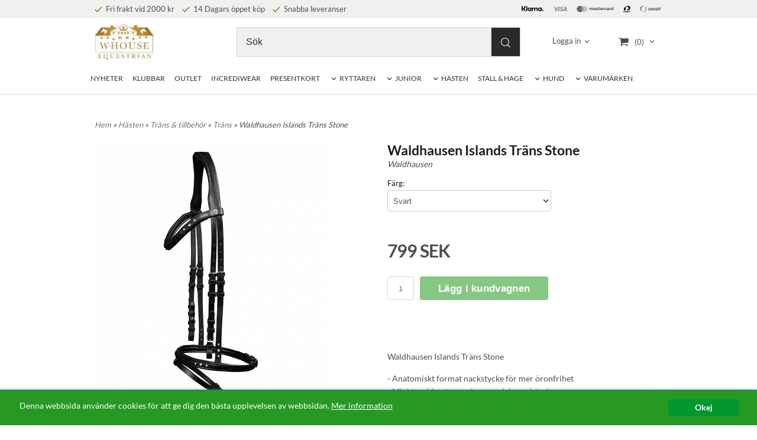

--- FILE ---
content_type: text/html; charset=ISO-8859-1
request_url: https://www.w-houseequestrian.se/product.html/waldhausen-islands-trans-stone
body_size: 16783
content:
<!DOCTYPE html> 
<html lang="sv"> 
    <head>
        

    <link rel="canonical" href="https://www.w-houseequestrian.se/product.html/waldhausen-islands-trans-stone" />

    
    <!--/* Set facebook stuff */-->
    <meta property="og:site_name" content="W-House Equestrian">
    <meta property="og:type" content="article" />
    <meta property="og:title" content="Waldhausen Islands Träns Stone" />
    <meta property="og:description" content="Waldhausen Islands Träns Stone" />
    <meta property="og:url" content="https://www.w-houseequestrian.se/product.html/waldhausen-islands-trans-stone"/>
    
        
        <meta property="og:image" content="https://lh3.googleusercontent.com/qTvjfFQjUTzLoPoHc-A2r2K5ZLzzZGHw91YW4jNZvvGakZ-UdRzhvBvL9ybfcm7CCcrAjnOzspxVKpm-iq5Dbqlgbei0HdevdA=rw-l80-w393-h450" />
        
        <meta property="og:image:width" content="393" />
        
        
        <meta property="og:image:height" content="450" />
        
        




  <script type="text/javascript">
    //<![CDATA[
function setCookie(NameOfCookie, value, expiredays)
{
var ExpireDate = new Date ();
ExpireDate.setTime(ExpireDate.getTime() + (expiredays * 24 * 3600 * 1000));
document.cookie = NameOfCookie + "=" + escape(value) +
((expiredays == null) ? "" : "; expires=" + ExpireDate.toGMTString());
}
</script>   

        
        <!--[if lt IE 9]>
    <script src="/__SYS__/js/html5shiv.js"></script>
<![endif]-->











<script type="text/javascript">
var _ShopSettings={'language':'sv'};

var _UserSettings={
  'customer_id':'0',
  'login':'',
  'customer_key':'b44b82a4bc6c35f6ad5e9fceefef9509c17fba74'
};

/**
 * If browser back button was used, flush cache
 * This ensures that user will always see an accurate, up-to-date view based on their state
 * Prevents issues with Safari
 */
(function () {
	window.onpageshow = function(event) {
		if (event.persisted) {
			window.location.reload();
		}
	};
})();
</script>

<meta http-equiv="Content-Type" content="text/html; charset=iso-8859-1" />


<script type="text/javascript" src="/__SYS__/js/compiled1b.js?release_version=1.14" ></script>
<script data-cookieconsent="ignore" type="text/javascript" src="/__SYS__/js/compiled2b.js?release_version=1.14" ></script>
<script type="text/javascript" src="/__SYS__/js/compiled3b.js?release_version=1.14" ></script>
<script type="text/javascript" src="/__SYS__/js/compiled4b.js?release_version=1.14" ></script>
<script type="text/javascript" src="/__SYS__/js/compiled5b.js?release_version=1.14" ></script>
<script type="text/javascript" src="/__SYS__/js/compiled6b.js?release_version=1.14" ></script>
<script type="text/javascript" src="/__SYS__/js/compiled7b.js?release_version=1.14" ></script>
<script type="text/javascript" src="/__SYS__/js/compiled8b.js?release_version=1.14" ></script>
<script type="text/javascript" src="/__SYS__/js/compiled9b.js?release_version=1.14" ></script>




<script type="text/javascript" data-cfasync="false" src="/__SYS__/SE-rs-util.html?release_version=1.14"></script>
<script src="https://www.google.com/recaptcha/api.js?onload=recaptchaOnload&render=explicit" async defer></script>





<!-- Normal, not faceboxed -->

<script type="application/ld+json">{"name":"Waldhausen Islands Träns Stone","@context":"http://schema.org","@type":"ItemPage"}</script>
    <title>Waldhausen Islands Träns Stone - W-House Equestrian</title>
    <meta name="description" content="Waldhausen Islands Träns Stone" />
    <meta name="keywords" content="" />
    


    
    



<!-- Responsive template -->
<meta name="viewport" content="width=device-width, initial-scale=1, maximum-scale=1, user-scalable=no" />

<link type="text/css" rel="stylesheet" href="/rs-MyStyle.scss?release_version=1.14&ver=23715" />

<script type="text/javascript" src="/__SYS__/jquery/select2.min.js" ></script>
<link type="text/css" rel="stylesheet" href="/__SYS__/jquery/select2.min.css" />



    <!-- RSS Feeds -->
    
            <link rel="alternate" type="application/rss+xml" title="" href="https://www.w-houseequestrian.se/__SYS__/newsfeed-rss.html?tag=main" />
        

    
    <script type="text/javascript">
    //<![CDATA[

    $(document).ready(function(){
    $('.javascript_only').show();
    $('.no_javascript').hide();

    if ($('#content').length && $('#footer').length) {
        if( $('#content').length > 0 ) {
            s = $(window).innerHeight() - $('#footer').position().top - $('#footer').outerHeight();
            h = $('#content').outerHeight() + s -10;
            if(h>1 && s>1) {
                $('#content').height(h);
            }
        }
    }
    });
     //]]>

    $.ajaxSetup ({
        // Disable caching of AJAX responses */
        cache: false
    });


    </script>
    


        <!-- Google Analytics -->
        <script>
        (function(i,s,o,g,r,a,m){i['GoogleAnalyticsObject']=r;i[r]=i[r]||function(){
        (i[r].q=i[r].q||[]).push(arguments)},i[r].l=1*new Date();a=s.createElement(o),
        m=s.getElementsByTagName(o)[0];a.async=1;a.src=g;m.parentNode.insertBefore(a,m)
        })(window,document,'script','//www.google-analytics.com/analytics.js','ga');

        ga('create', 'UA-156584576-1', 'auto' );
        ga('send', 'pageview');
        
        ga('require', 'ecommerce', 'ecommerce.js');   // Load the ecommerce plug-in.
        

        </script>
        <!-- End Google Analytics -->

    


 <!-- REQUEST_FROM_FACEBOX -->


<!--Font icons for neh-->
<link type="text/css" rel="stylesheet" href="/__SYS__/TEMPLATE_CSS/fonticons-neh/download.css?release_version=1.14" />

<!--Google fonts-->
<link href='//fonts.googleapis.com/css?family=Roboto:400,400italic,700,700italic' rel='stylesheet' type='text/css'>

<!-- Minified Cookie Consent served from our CDN -->
<script type="text/javascript" src="/__SYS__/js/cookieconsent.latest.min.js"></script>

<!-- Begin Cookie Consent plugin by Silktide - http://silktide.com/cookieconsent -->
<script type="text/javascript">
 window.cookieconsent_options = {"message":"Denna webbsida använder cookies för att ge dig den bästa upplevelsen av webbsidan.","dismiss":"Okej","learnMore":"Mer information","link":"/kopvillkor.html","theme":"/__SYS__/TEMPLATE_CSS/cookie-consent.css"};
</script>

<script>
$(document).ready(function() {

        handleFeedbackMessage();
        ajaxAddToCart({'replaceButtonText':1});

        mobilmenu('js_top-icon','js_top-show-sm-xs','js_top-show-container');

        $('.wrapper-top-small-topmenu').click(function(){
            var menu_icon=$(this);

            $('.wrapper-top-small-topmenu-show').each(function(){
                var container=$(this);
                if(container.html().trim()==''){
                    container.load('/',{'RUN_INCLUDE':'rs/rs-cmsmenu-top.htm','mobilemenu':1},function(){
                        container.toggleClass('hidden-xs');
                        container.toggleClass('hidden-sm');
                        container.find('.topmenu').removeClass('topmenu');
                    });
                }else{
                    container.toggleClass('hidden-xs');
                    container.toggleClass('hidden-sm');
                }
            });
        });

        handleWrappers();
        dynamicFaq.load();
        cartSetHeaderNumber();
        $(function () {
          $('[data-toggle="tooltip"]').tooltip()
        })

        // Menu
        //Sticky menu and cart in header
        var sticky_middle = $('.wrapper-middle').offset().top;

        stickyNav(sticky_middle);
        $(window).scroll(function() {
            stickyNav(sticky_middle);
        });



        $('.fn-carousel-ul').each(function(){
          var obj=$(this);
              var carousel_col=obj.attr('data-columns');
              carousel_col=carousel_col||4;

              obj.slick({
              infinite: true,
              speed: 300,
              slidesToShow: parseInt(carousel_col),
              slidesToScroll: parseInt(carousel_col),
              arrows: true,
              prevArrow: obj.parent().find('.slick-prev'),
              nextArrow: obj.parent().find('.slick-next'),
              responsive: [
                {
                  breakpoint: 1024,
                  settings: {
                    slidesToShow: 3,
                    slidesToScroll: 3,
                    infinite: true,
                  }
                },
                {
                  breakpoint: 600,
                  settings: {
                    slidesToShow: 2,
                    slidesToScroll: 2
                  }
                },
                {
                  breakpoint: 480,
                  settings: {
                    slidesToShow: 1,
                    slidesToScroll: 1
                  }
                }
                // You can unslick at a given breakpoint now by adding:
                // settings: "unslick"
                // instead of a settings object
              ]
            });
        });

    });
</script>

<script type="text/javascript">
   $(document).ready(function(){
       $(".tabs").each(function(){
           addTabs($(this),"");
       });
       
   });
</script>



<script src="/customIncludes/85ad18c5f0d3d0cd1693b1100c6f5efc.js"></script>


<script>
    $(document).ready(function(){
        popupWindow();
    });
</script>

    </head>
	  
    <body class="body-product">
        





<!--This id/class is being used for all the popups-->
<div class="js_fn-popup-overlay" id="standardoverlay"></div>
<!---->

<div class="wrapper">

   <!--[if lt IE 9]>
    <div class="msg-error">
        Det verkar som att ni använder en föråldrad webbläsare. Vi rekommenderar därför att ni uppgraderar den för att sajten ska fungera korrekt. Om ni använder Windows XP och därför inte kan uppgradera Internet Explorer, så kan ni byta webbläsare till Google Chrome eller Mozilla Firefox.
    </div>
    <![endif]-->

    <header>
        <div class="wrapper-top">
            

 



 
<div class="VerticalContainer LayoutContainer  hidden-xs hidden-sm containerlevel1 block_zC4rVrj6ZRhvA42c6kg xs-pt-0 xs-pr-0 xs-pb-0 xs-pl-0 sm-pt-0 sm-pr-0 sm-pb-0 sm-pl-0 md-pt-0 md-pr-0 md-pb-0 md-pl-0">
<div class="VerticalContainer LayoutContainer  hidden-xs hidden-sm containerlevel2 block_ASPe2lInhboxfTZh6TFX xs-pt-0 xs-pr-0 xs-pb-0 xs-pl-0 sm-pt-0 sm-pr-0 sm-pb-0 sm-pl-0 md-pt-0 md-pr-0 md-pb-0 md-pl-0 container-fluid">
<div class="LayoutWrapper"><div class="HorizontalContainer LayoutContainer level2 row containerlevel3 block_ADBq7DVhGi3dCPYGkxKp row containerlevel3 block_ADBq7DVhGi3dCPYGkxKp xs-pt-0 xs-pr-0 xs-pb-0 xs-pl-0 sm-pt-0 sm-pr-0 sm-pb-0 sm-pl-0 md-pt-5 md-pr-0 md-pb-5 md-pl-0 container header-flex"><div class="LayoutWrapper"><div class="VerticalContainer LayoutContainer  col-xs-6 col-sm-6 col-md-9 col-md-9 col-xs-6 col-sm-6 col-md-9 col-md-9 hidden-xs hidden-sm containerlevel4 block_WSVMMN xs-pt-0 xs-pr-0 xs-pb-0 xs-pl-0 sm-pt-0 sm-pr-0 sm-pb-0 sm-pl-0 md-pt-0 md-pr-0 md-pb-0 md-pl-0">
<div style="clear:both;"></div>

<div class="ml  ml-text-descr  ml-textblock  js_top-show-md     md-align-left lg-align-left            md-pt-0 md-pr-0 md-pb-0 md-pl-0">
    <a style="text-decoration: none; color: #000;display:inline-block; margin-right: 10px; font-size: 13px;" href="/kopvillkor.html"><i class="iconset iconset-check" style="color:#a17a3a; margin-right: 3px; font-size: 11px;"></i>
Fri frakt vid 2000 kr
</a>  

<a style="text-decoration: none; color: #000;display:inline-block; margin-right: 10px;" href="/kopvillkor.html"><i class="iconset iconset-check" style="color:#a17a3a; margin-right: 3px; font-size: 11px;"></i>
14 Dagars öppet köp
</a>

<a style="text-decoration: none; color: #000;" href="/kopvillkor.html"><i class="iconset iconset-check" style="color:#a17a3a; margin-right: 3px; font-size: 11px;"></i>
Snabba leveranser
</a>
</div>

<div style="clear:both;"></div></div>

<div class="VerticalContainer LayoutContainer  col-xs-6 col-sm-6 col-md-3 col-md-3 col-xs-6 col-sm-6 col-md-3 col-md-3 hidden-xs hidden-sm containerlevel4 block_40b6Rq xs-pt-0 xs-pr-0 xs-pb-0 xs-pl-0 sm-pt-0 sm-pr-0 sm-pb-0 sm-pl-0 md-pt-0 md-pr-0 md-pb-0 md-pl-0 last">

<!-- BEGIN responsive/banner-image.htm -->


    
    
        <div class="ml  ml-banners    md-align-right lg-align-right            md-pt-0 md-pr-0 md-pb-0 md-pl-0">

        
        
        
            <picture>
                
                <img src="https://lh3.googleusercontent.com/vpQU0IS909Dthf0xDnGmjcF491k7Ue-c2GWdFMc3SCTulSnQDXN2X5R0IFcwWdLfDlq2B1C_hpUzjvwps3lFaQ0O4DQi2M7gNQ=rw-l80-w478-h25" alt="" class="img-responsive noprint" />
            </picture>
        
        

            <div style="clear: both;"></div>
        </div>
    
    <div style="clear: both;"></div>

<!-- END responsive/banner-image.htm -->
</div>

<div class="clearfix visible-md-block visible-sm-block visible-xs-block visible-lg-block "></div></div><!--LayoutWrapper--></div><div style="clear:both;"></div></div><!--LayoutWrapper--></div>

<div class="VerticalContainer LayoutContainer  hidden-xs hidden-sm containerlevel2 block_AtkjsN9hyHCAmSUOGqsL xs-pt-0 xs-pr-0 xs-pb-0 xs-pl-0 sm-pt-0 sm-pr-0 sm-pb-0 sm-pl-0 md-pt-0 md-pr-0 md-pb-0 md-pl-0 container-fluid">
<div class="LayoutWrapper"><div class="HorizontalContainer LayoutContainer level3 row containerlevel3 block_ABeRnBAIbFGSNMDqmzlW row containerlevel3 block_ABeRnBAIbFGSNMDqmzlW xs-pt-0 xs-pr-0 xs-pb-0 xs-pl-0 sm-pt-0 sm-pr-0 sm-pb-0 sm-pl-0 md-pt-10 md-pr-0 md-pb-7 md-pl-0 container header-flex"><div class="LayoutWrapper"><div class="VerticalContainer LayoutContainer  col-xs-4 col-sm-4 col-md-3 col-md-3 col-xs-4 col-sm-4 col-md-3 col-md-3 hidden-xs hidden-sm containerlevel4 block_kOdACy xs-pt-0 xs-pr-0 xs-pb-0 xs-pl-0 sm-pt-0 sm-pr-0 sm-pb-0 sm-pl-0 md-pt-0 md-pr-0 md-pb-0 md-pl-0">

<!-- BEGIN responsive/shoplogo.htm -->
<div class="ml  ml-shoplogo     md-align-left lg-align-left            md-pt-0 md-pr-0 md-pb-0 md-pl-0">

    <a href="/" class="hidden-xs hidden-sm"><img src="https://lh3.googleusercontent.com/OXJzWsp4QetQfZK0fxXlvdxGwuulsJSqMaNw52kCr6cliaLdM5tF7cS8cIuUYOg7taPJoehofBbQT68C4HoYUmbe-u9y8n-Jgg=rw-l80-w1000-h500-nu" alt="W-House Equestrian" class="img-responsive" /></a>

    
    <a href="/" class="hidden-md hidden-lg"><img src="https://lh3.googleusercontent.com/OXJzWsp4QetQfZK0fxXlvdxGwuulsJSqMaNw52kCr6cliaLdM5tF7cS8cIuUYOg7taPJoehofBbQT68C4HoYUmbe-u9y8n-Jgg=rw-l80-w1000-h500-nu" alt="W-House Equestrian" class="img-responsive" /></a>
    

    

</div>

<div style="clear: both;"></div>
<!-- END responsive/shoplogo.htm -->
</div>

<div class="VerticalContainer LayoutContainer  col-xs-4 col-sm-4 col-md-6 col-md-6 col-xs-4 col-sm-4 col-md-6 col-md-6 hidden-xs hidden-sm containerlevel4 block_LIMFVY xs-pt-0 xs-pr-0 xs-pb-0 xs-pl-0 sm-pt-0 sm-pr-0 sm-pb-0 sm-pl-0 md-pt-0 md-pr-0 md-pb-0 md-pl-0">

<!-- BEGIN responsive/mini-search.htm -->

<div class="ml  ml-search-mini  js_top-show-md     md-align-left lg-align-left            md-pt-0 md-pr-0 md-pb-0 md-pl-0">

    <div class="ml-box-title">
      Sök
    </div>

    <div class="ml-search-mini-icon-sticky js-ml-search-mini-icon-sticky">
        <i class="iconset iconset-search-btb"></i>
    </div>

    <div class="ml-search-mini-table">

    <form action="/search.html" method="get" name="SearchForm">
        <input type="hidden" name="SEARCH" value="1" />
                
                <div class="ml-search-mini-table-td  ml-search-mini-table-td-falt">
                    <input type="text" name="Search_Text" id="Search_Text" 
                       placeholder="Sök" 
                       class="falt   md-align-left lg-align-left" 
                    onkeyup="search_suggest(this,'/search.html','Search_Text', event,['Varumärken','Kategorier','Produkter'])" autocomplete="off"
                    />
                    <i onclick="$(this).closest('form').submit();" class="iconset iconset-search-btb  iconset-hide"></i>
                    <i class="iconset iconset-close js-ml-search-mini-icon-sticky-close"></i>
                    
                    <button type="submit" class="button-hide" name="SEARCH" id="search_button"><i onclick="$(this).closest('form').submit();" class="iconset iconset-search-btb  iconset-hide"></i></button>
                </div>

                

                <div class="ml-search-mini-table-td  ml-search-mini-table-td-btn">
                    <button type="submit" name="SEARCH" id="search_button" class="button">
                        <i onclick="$(this).closest('form').submit();" class="iconset iconset-search-btb  iconset-hide"></i>
                    </button>
                </div>        
    </form>
    </div>
            
</div>

<div style="clear: both;"></div>

<script>
    //Sticky search dropdown
    $(document).ready(function() {
        searchMiniSticky();
    });
</script>


<!-- END responsive/mini-search.htm -->
</div>

<div class="VerticalContainer LayoutContainer  col-xs-4 col-sm-4 col-md-3 col-md-3 col-xs-4 col-sm-4 col-md-3 col-md-3 hidden-xs hidden-sm containerlevel4 block_AH4qpTR6jPP6UPj01r3d xs-pt-0 xs-pr-0 xs-pb-0 xs-pl-0 sm-pt-0 sm-pr-0 sm-pb-0 sm-pl-0 md-pt-0 md-pr-0 md-pb-0 md-pl-0 last">
<div class="HorizontalContainer LayoutContainer level2 row containerlevel5 block_AeMIMVPDWylByGpFGTJW row containerlevel5 block_AeMIMVPDWylByGpFGTJW xs-pt-0 xs-pr-0 xs-pb-0 xs-pl-0 sm-pt-0 sm-pr-0 sm-pb-0 sm-pl-0 md-pt-0 md-pr-0 md-pb-0 md-pl-0"><div class="LayoutWrapper"><div class="VerticalContainer LayoutContainer  col-xs-6 col-sm-6 col-md-6 col-lg-6 col-xs-6 col-sm-6 col-md-6 col-lg-6 hidden-xs hidden-sm containerlevel6 block_WNXsIp xs-pt-0 xs-pr-0 xs-pb-0 xs-pl-0 sm-pt-0 sm-pr-0 sm-pb-0 sm-pl-0 md-pt-0 md-pr-0 md-pb-0 md-pl-0">

<!-- BEGIN responsive/customer-login-layout.htm -->


     <div class="ml  ml-login-box  js_topshow-md     md-align-right lg-align-right            md-pt-0 md-pr-0 md-pb-0 md-pl-0" id="login-box">

          <div class="js_toggle-click-noeffect  ml-login-box-click">
               <a >Logga in</a>
          </div>

          <div class="js_toggle-hide  ml-login-box-container">
               <div class="ml  ml-login-box-content  js_top-show-md   md-align-right lg-align-right">

                    <div class="ml-box-title">Logga in</div>
                 
                    <form method="post" action="https://www.w-houseequestrian.se/product.html/waldhausen-islands-trans-stone">
                         
                              <input type="hidden" name="GOTO" value="customer.html" />
                         
                         <input type="hidden" name="RETUR" value="" />

                         <input type="text" class="falt" name="login" id="login" placeholder="Användarnamn" required />
                         <span style="position: relative; display: block;">
                              <input type="password" class="falt form-password" name="password" id="password" placeholder="Lösenord" />
                              <i onclick="showPassword($(this), 'password')" class="show-password-icon icon icon-eye"></i>
                         </span>
                         
                         <input type="submit" class="button  button-color" value="Logga in" name="CUSTOMER_LOGIN" />
                    </form>

                    <div class="ml-login-box-content-register">
                         <a href= "/customer.html?LOGOUT=1&GOTO=/customer.html?password=1" rel="nofollow">Glömt lösenordet?</a> <br/> <a href="/customer.html?LOGOUT=1&GOTO=/customer.html?register=1" rel="nofollow">Registrera dig</a> 
                    </div>

                    <div style="clear:both;"></div>

                    

               </div><!--ml-login-box-content ends-->
          </div><!--ml-login-box-container ends-->
          

          <div style="clear: both;"></div>
     </div><!--ml-login-box ends-->




<!-- END responsive/customer-login-layout.htm -->

<!-- BEGIN responsive/customerinfo-mini.htm -->






<div style="clear: both;"></div>



<!-- END responsive/customerinfo-mini.htm -->
</div>

<div class="VerticalContainer LayoutContainer  col-xs-6 col-sm-6 col-md-6 col-lg-6 col-xs-6 col-sm-6 col-md-6 col-lg-6 hidden-xs hidden-sm containerlevel6 block_lH8Qu3 xs-pt-0 xs-pr-0 xs-pb-0 xs-pl-0 sm-pt-0 sm-pr-0 sm-pb-0 sm-pl-0 md-pt-0 md-pr-0 md-pb-0 md-pl-0 last">
<div class="js_load-container UPDATE_CART" data-reload="ppe-AQNIQR4md5ZP5H3msPH0-cart-mini-top.htm">

 

<!-- BEGIN responsive/cart-mini-top.htm -->
<div class="ml  ml-cart-top  js_top-show-md js_cart-blink CART_EMPTY    md-align-right lg-align-right            md-pt-0 md-pr-0 md-pb-0 md-pl-5">

    <div class="ml-box-title">Kundvagn</div>

    <div class="ml-cart-top-link  ">
        
        	<a rel="nofollow"><span class="ml-cart-top-link-number">(0)</span></a>
        
    </div>

    <!---dropdown-->
    
        <div class="ml-cart-top-dropdown-container">
            <div class="ml-cart-top-dropdown   md-align-right lg-align-right">

                <div class="ml-cart-top-dropdown-row-container">
                  
                  

                </div><!--ml-cart-top-dropdown-row-container ends-->

                    

                    <div class="ml-cart-top-dropdown-shipping-container">

                        
                            <div class="ml-cart-top-dropdown-shipping">
                                Frakt: <span>Ej valt</span>
                            </div>
                        

                        
                        <div class="ml-cart-top-dropdown-sum">
                            
                                    Totalt inkl frakt & moms:
                                
                                <span class="ml-cart-top-dropdown-sum-price">0 SEK</span>
                            
                        </div>
                        


                      
                            <div class="ml-cart-top-dropdown-freeshipping">
                                Lägg till produkter för 2000 SEK och du får fri frakt
                            </div>
                      

                      <div style="clear: both;"></div>

                    
                            
                    


                    <div class="ml-cart-top-dropdown-buttons">
                        <input name="Close" type="button" class="button" value="Stäng" onclick="MiniCartClose($('.ml-cart-top-dropdown-container'));" />

                        <input name="Cart" type="button" class="button  button-color" value="Gå till kassan" onclick="window.open('https://www.w-houseequestrian.se/cart.html','_self')" />
                    </div>

                </div><!--ml-cart-top-dropdown-shipping-container ends-->

            </div><!--ml-cart-top-dropdown ends-->

            <div style="clear: both;"></div>

            <script type="text/javascript">
            $('.javascript_only').show();

            //Mini cart add class open to dropdown
            miniCartDropdownOpen();

            /*backward compability*/
            if(!cartESCTrigger){
                var cartESCTrigger = function (e){
                    if (e.keyCode == 27) {
                        MiniCartClose($('.ml-cart-top'));
                    }   // esc
                }
            }

            $(document).unbind('keyup',cartESCTrigger)
            $(document).keyup(cartESCTrigger);
            </script>
        </div><!--ml-cart-top-dropdown-container ends-->
    


</div>

<!-- END responsive/cart-mini-top.htm -->
</div></div>

<div class="clearfix visible-xs-block visible-sm-block visible-md-block visible-lg-block "></div></div><!--LayoutWrapper--></div><div style="clear:both;"></div></div>

<div class="clearfix visible-lg-block visible-sm-block visible-xs-block visible-md-block "></div></div><!--LayoutWrapper--></div><div style="clear:both;"></div></div><!--LayoutWrapper--></div>

<div class="VerticalContainer LayoutContainer  hidden-xs hidden-sm containerlevel2 block_AjVi9wX0k1nWgm3hrG2m xs-pt-0 xs-pr-0 xs-pb-0 xs-pl-0 sm-pt-0 sm-pr-0 sm-pb-0 sm-pl-0 md-pt-0 md-pr-0 md-pb-0 md-pl-0 container-fluid">
<div class="LayoutWrapper">
<!-- BEGIN responsive/cms-topmenu.htm -->
<div class="ml-topmenu     md-align-left lg-align-left            md-pt-0 md-pr-0 md-pb-0 md-pl-0">
    <div class="container">
        <div class="row">
            <div class="col-xs-12  col-sm-12  col-md-12">
        
                <ul id="nav">
                    
  	
  

	<li class="level0 "><a href="/category.html?SHOW=new" title=""  >NYHETER</a></li>



















  	
  











	
	<li class="level0 "><a href="/category.html/klubbar"  title="Klubbar" >KLUBBAR</a>

		

	</li>
	









  	
  











	
	<li class="level0 "><a href="/category.html/outlet"  title="" >OUTLET </a>

		

	</li>
	









  	
  











	
	<li class="level0 "><a href="/category.html/incrediwear"  title="" >INCREDIWEAR</a>

		

	</li>
	









  	
  











	
	<li class="level0 "><a href="/category.html/presentkort"  title="" >PRESENTKORT</a>

		

	</li>
	









  	
  











	
	<li class="level0 has-submenu closed"><a onclick="return submenuUpdate($(this),'43','category','');" title="Ryttaren" >RYTTAREN</a>

		
			<div class="ml-topmenu-submenu" style="display:none;"><ul class="submenu submenu43" style="display:none;" data-page="32"></ul></div>
	    

	</li>
	









  	
  











	
	<li class="level0 has-submenu closed"><a onclick="return submenuUpdate($(this),'56','category','');" title="" >JUNIOR</a>

		
			<div class="ml-topmenu-submenu" style="display:none;"><ul class="submenu submenu56" style="display:none;" data-page="47"></ul></div>
	    

	</li>
	









  	
  











	
	<li class="level0 has-submenu closed"><a onclick="return submenuUpdate($(this),'44','category','');" title="Hästen" >HÄSTEN</a>

		
			<div class="ml-topmenu-submenu" style="display:none;"><ul class="submenu submenu44" style="display:none;" data-page="33"></ul></div>
	    

	</li>
	









  	
  











	
	<li class="level0 "><a href="/category.html/stallet"  title="Stall" >STALL & HAGE</a>

		

	</li>
	









  	
  











	
	<li class="level0 has-submenu closed"><a onclick="return submenuUpdate($(this),'54','category','');" title="hund" >HUND</a>

		
			<div class="ml-topmenu-submenu" style="display:none;"><ul class="submenu submenu54" style="display:none;" data-page="120"></ul></div>
	    

	</li>
	









  	
  













	<li class="level0  has-submenu closed"><a onclick="return submenuUpdate($(this),'48','brand','');" title="" >VARUMÄRKEN</a>
		<div class="ml-topmenu-submenu" style="display:none;" ><ul class="submenu48" style="display:none;" data-page=""></ul></div>
	</li>









                </ul>
        
            </div>
        </div>
    </div>

    <div style="clear: both;"></div>

</div><!--ml-topmenu-->

<div style="clear: both;"></div>



            <div style="clear: both;"></div>



<!-- END responsive/cms-topmenu.htm -->
</div><!--LayoutWrapper--></div>

</div>




            

 



 
<div class="VerticalContainer LayoutContainer  hidden-md hidden-lg containerlevel1 block_dst7To xs-pt-0 xs-pr-0 xs-pb-0 xs-pl-0 sm-pt-0 sm-pr-0 sm-pb-0 sm-pl-0 md-pt-0 md-pr-0 md-pb-0 md-pl-0">
<div class="HorizontalContainer LayoutContainer level3 row containerlevel2 block_Av1YaTg8CNMryjOnXwcV row containerlevel2 block_Av1YaTg8CNMryjOnXwcV"><div class="LayoutWrapper"><div class="VerticalContainer LayoutContainer  col-xs-4 col-sm-4 col-md-4 col-lg-4 col-xs-4 col-sm-4 col-md-4 col-lg-4 hidden-md hidden-lg containerlevel3 block_wJVMUN xs-pt-0 xs-pr-0 xs-pb-0 xs-pl-0 sm-pt-0 sm-pr-0 sm-pb-0 sm-pl-0 md-pt-0 md-pr-0 md-pb-0 md-pl-0">

<!-- BEGIN responsive/cms-topmenu-smallver.htm -->
<div class="js_top-icon  ml-topmenu-smallver-icon    " data-menuclass="ml-topmenu-smallver">
    <i class="iconset  iconset-menu-mdc"></i>

     <div class="js_top-icon-text">
         Meny
     </div>

</div>

<div class="ml  ml-topmenu-smallver  js_top-show-sm-xs    ">

    <div class="ml-box-title">Meny</div>

    
            <ul id="nav">
                
  	
  

	<li class="level0 "><a href="/category.html?SHOW=new" title=""  >NYHETER</a></li>



















  	
  











	
	<li class="level0 "><a href="/category.html/klubbar"  title="Klubbar" >KLUBBAR</a>

		

	</li>
	









  	
  











	
	<li class="level0 "><a href="/category.html/outlet"  title="" >OUTLET </a>

		

	</li>
	









  	
  











	
	<li class="level0 "><a href="/category.html/incrediwear"  title="" >INCREDIWEAR</a>

		

	</li>
	









  	
  











	
	<li class="level0 "><a href="/category.html/presentkort"  title="" >PRESENTKORT</a>

		

	</li>
	









  	
  











	
	<li class="level0 has-submenu closed"><a onclick="return submenuUpdate($(this),'43','category','');" title="Ryttaren" >RYTTAREN</a>

		
			<div class="ml-topmenu-submenu" style="display:none;"><ul class="submenu submenu43" style="display:none;" data-page="32"></ul></div>
	    

	</li>
	









  	
  











	
	<li class="level0 has-submenu closed"><a onclick="return submenuUpdate($(this),'56','category','');" title="" >JUNIOR</a>

		
			<div class="ml-topmenu-submenu" style="display:none;"><ul class="submenu submenu56" style="display:none;" data-page="47"></ul></div>
	    

	</li>
	









  	
  











	
	<li class="level0 has-submenu closed"><a onclick="return submenuUpdate($(this),'44','category','');" title="Hästen" >HÄSTEN</a>

		
			<div class="ml-topmenu-submenu" style="display:none;"><ul class="submenu submenu44" style="display:none;" data-page="33"></ul></div>
	    

	</li>
	









  	
  











	
	<li class="level0 "><a href="/category.html/stallet"  title="Stall" >STALL & HAGE</a>

		

	</li>
	









  	
  











	
	<li class="level0 has-submenu closed"><a onclick="return submenuUpdate($(this),'54','category','');" title="hund" >HUND</a>

		
			<div class="ml-topmenu-submenu" style="display:none;"><ul class="submenu submenu54" style="display:none;" data-page="120"></ul></div>
	    

	</li>
	









  	
  













	<li class="level0  has-submenu closed"><a onclick="return submenuUpdate($(this),'48','brand','');" title="" >VARUMÄRKEN</a>
		<div class="ml-topmenu-submenu" style="display:none;" ><ul class="submenu48" style="display:none;" data-page=""></ul></div>
	</li>









            </ul>
    
</div><!--ml-topmenu-->






<!-- END responsive/cms-topmenu-smallver.htm -->

<!-- BEGIN responsive/customer-login-profile-small.html -->




     <div class="js_top-icon  ml-login-box-smallver-icon    " data-menuclass="ml-login-box-smallver">
          <i class="iconset  iconset-user-glyphicon"></i>

         <div class="js_top-icon-text">
             <a >Logga in</a>
         </div>
     </div>


     <div class="ml  ml-login-box-smallver  js_top-show-sm-xs   " id="login-box">

          <div class="ml-box-title">Logga in</div>
       
          <div class="ml-login-box-smallver-content">
              <form method="post" action="https://www.w-houseequestrian.se/product.html/waldhausen-islands-trans-stone">
                   
                        <input type="hidden" name="GOTO" value="customer.html" />
                   
                   <input type="hidden" name="RETUR" value="" />

                   <input type="text" class="falt" name="login" id="login" placeholder="Användarnamn" required />

                   <span style="position: relative; display: block;">
                    <input type="password" class="falt form-password" name="password" id="password" placeholder="Lösenord" />
                         <i onclick="showPassword($(this), 'password')" class="show-password-icon icon icon-eye"></i>
                    </span>
                   <input type="submit" class="button  button-color" value="Logga in" name="CUSTOMER_LOGIN" />
              </form>

              <div class="ml-login-box-smallver-register">
                   <a href= "/customer.html?LOGOUT=1&GOTO=/customer.html?password=1" rel="nofollow">Glömt lösenordet?</a> <br/> <a href="/customer.html?LOGOUT=1&GOTO=/customer.html?register=1" rel="nofollow">Registrera dig</a> 
              </div>
          </div>

          <div style="clear: booth;"></div>

          

          <div style="clear: booth;"></div>

     </div><!--ml-login-box-smallver ends-->












<div style="clear: both;"></div>



<!-- END responsive/customer-login-profile-small.html -->
</div>

<div class="VerticalContainer LayoutContainer  col-xs-4 col-sm-4 col-md-4 col-lg-4 col-xs-4 col-sm-4 col-md-4 col-lg-4 hidden-md hidden-lg containerlevel3 block_NmfX85 xs-pt-0 xs-pr-0 xs-pb-0 xs-pl-0 sm-pt-0 sm-pr-0 sm-pb-0 sm-pl-0 md-pt-0 md-pr-0 md-pb-0 md-pl-0">

<!-- BEGIN responsive/shoplogo.htm -->
<div class="ml  ml-shoplogo   xs-align-center sm-align-center     xs-pt-0 xs-pr-0 xs-pb-0 xs-pl-0 sm-pt-0 sm-pr-0 sm-pb-0 sm-pl-0    ">

    <a href="/" class="hidden-xs hidden-sm"><img src="https://lh3.googleusercontent.com/OXJzWsp4QetQfZK0fxXlvdxGwuulsJSqMaNw52kCr6cliaLdM5tF7cS8cIuUYOg7taPJoehofBbQT68C4HoYUmbe-u9y8n-Jgg=rw-l80-w1000-h500-nu" alt="W-House Equestrian" class="img-responsive" /></a>

    
    <a href="/" class="hidden-md hidden-lg"><img src="https://lh3.googleusercontent.com/OXJzWsp4QetQfZK0fxXlvdxGwuulsJSqMaNw52kCr6cliaLdM5tF7cS8cIuUYOg7taPJoehofBbQT68C4HoYUmbe-u9y8n-Jgg=rw-l80-w1000-h500-nu" alt="W-House Equestrian" class="img-responsive" /></a>
    

    

</div>

<div style="clear: both;"></div>
<!-- END responsive/shoplogo.htm -->
</div>

<div class="VerticalContainer LayoutContainer  col-xs-4 col-sm-4 col-md-4 col-lg-4 col-xs-4 col-sm-4 col-md-4 col-lg-4 hidden-md hidden-lg containerlevel3 block_PCNtfu xs-pt-0 xs-pr-0 xs-pb-0 xs-pl-0 sm-pt-0 sm-pr-0 sm-pb-0 sm-pl-0 md-pt-0 md-pr-0 md-pb-0 md-pl-0 last">

<!-- BEGIN responsive/mini-search-smallver.htm -->


<div class="js_top-icon  ml-search-mini-icon js_mobile-search    " data-menuclass="ml-search-mini" >
    <i class="iconset  iconset-search-btb"></i>

    <div class="js_top-icon-text">
        Sök
    </div>

</div>

<div class="ml  ml-search-mini  js_top-show-sm-xs    ">

    <div class="ml-box-title">
      Sök
    </div>

    <div class="ml-search-mini-table">

    <form action="/search.html" method="get" name="SearchForm">
        <input type="hidden" name="SEARCH" value="1" />
                
                <div class="ml-search-mini-table-td  ml-search-mini-table-td-falt">
                    <input type="text" name="Search_Text" id="Search_Text" 
                       placeholder="Sök" 
                       class="falt" 
                    onkeyup="search_suggest(this,'/search.html','Search_Text', event,['Varumärken','Kategorier','Produkter'])" autocomplete="off"
                    /><i class="iconset iconset-search-btb  iconset-hide"></i>

                    <button type="submit" class="button-hide" name="SEARCH" id="search_button"><i class="iconset iconset-search-btb"></i></button>
                </div>

                

                <div class="ml-search-mini-table-td  ml-search-mini-table-td-btn">
                    <button type="submit" name="SEARCH" id="search_button" class="button">
                        <i class="iconset iconset-search-btb"></i>
                    </button>
                </div>        
    </form>
    </div>
            
</div>
<div style="clear: both;"></div> 



   
<!-- END responsive/mini-search-smallver.htm -->
<div class="js_load-container UPDATE_CART" data-reload="ppe-AskcWbgHZNAq1bgKj45z-cart-mini-top-smallver.htm">

 

<!-- BEGIN responsive/cart-mini-top-smallver.htm -->
<div class="js_top-icon  ml-cart-top-smallver-icon    " data-menuclass="ml-cart-top-smallver">
  <i class="iconset  iconset-shopping-cart-fa"></i>
    <div class="ml-cart-top-smallver-icon-status">
        
        0
        
    </div>

    <div class="js_top-icon-text">
        Kundvagn
    </div>
</div>

<div class="ml  ml-cart-top-smallver  js_top-show-sm-xs  CART_EMPTY                  ">

    <div class="ml-box-title">Kundvagn</div>

    

    
      <div class="ml-cart-top-smallver-empty">
          <a href="https://www.w-houseequestrian.se/cart.html" rel="nofollow">Kundvagnen är tom.</a>
      </div>

    

    <div class="ml-cart-top-smallver-goto">
        <a href="https://www.w-houseequestrian.se/cart.html" rel="nofollow" class="button  button-color">
            Gå till kassan
        </a>
    </div>
</div>

<!-- END responsive/cart-mini-top-smallver.htm -->
</div></div>

<div class="clearfix visible-lg-block visible-md-block visible-sm-block visible-xs-block "></div></div><!--LayoutWrapper--></div><div style="clear:both;"></div></div>





            <div style="clear: both;"></div>
        </div>
    </header>

    <div class="js_top-show-container hidden-md hidden-lg"></div>

    <div class="wrapper-page  container">

        <div class="row">

            <div class="wrapper-leftrail  hidden-xs  hidden-sm  hidden-md hidden-lg">
                

 
            
            </div>
            
            <main class="js_content wrapper-middle  col-xs-12  col-sm-12  col-md-12">

                <div class="msg-box-container" style="display: none;">
    <ul class="msg-box  msg-box-success">
    </ul>

    <ul class="msg-box  msg-box-error">
    </ul>

    <ul class="msg-box  msg-box-info">
    </ul>

     <div class="msg-box-close">
        <i class="iconset  iconset-close"></i>
    </div>
</div>

                

 



 


   
        
        

 
        

        
            <script type="text/javascript">
                var p_if_validation = [];

function product_inputfield_validator(f)
{
    p_if_validation.push(f)
}

function product_validate_inputfields()
{
    for (i in p_if_validation) {
	var f = p_if_validation[i];
	if (!f()) return false;
    }
    return true;
}
            </script>
        

        
            <script type="text/javascript">var_clear();</script>
        

        <script type="text/javascript">
            function validateForm(form){
                
                  if (!product_validate_inputfields()) return false;
                  add_product_inputfields(form);
                  
                

                return true;
            }
        </script>

        <div class="produkt " > 
            
            <a name="ID6808" id="ID6808"></a>
            
            

 



 
<div class="VerticalContainer LayoutContainer  containerlevel1 block_QyjQU9 xs-pt-0 xs-pr-0 xs-pb-0 xs-pl-0 sm-pt-0 sm-pr-0 sm-pb-0 sm-pl-0 md-pt-0 md-pr-0 md-pb-0 md-pl-0">

<!-- BEGIN responsive/product/product-category-trace.htm -->



    
        <div class="ml  ml-category-trace    xs-align-left sm-align-left md-align-left lg-align-left    xs-pt-0 xs-pr-0 xs-pb-20 xs-pl-0 sm-pt-0 sm-pr-0 sm-pb-20 sm-pl-0 md-pt-0 md-pr-0 md-pb-20 md-pl-0">

            <div id="product-v2-CatTrace">
                
                <a href="https://www.w-houseequestrian.se/">Hem</a>&nbsp;&#187;

    
        
        

        
            

            
                <a href="/category.html/hasten">
                    Hästen
                </a>
            
        

    
        
        

        
            &#187;

            
                <a href="/category.html/trans">
                    Träns & tillbehör
                </a>
            
        

    
        
        

        
            &#187;

            
                <a href="/category.html/trans-2">
                    Träns
                </a>
            
        

    
         &#187; Waldhausen Islands Träns Stone
            </div><!--CatTrace-->
        </div>
        <div style="clear:both;"></div>

    



<!-- END responsive/product/product-category-trace.htm -->
<div class="HorizontalContainer LayoutContainer level2 row containerlevel2 block_AM1N6fUJVad70OyVixEl row containerlevel2 block_AM1N6fUJVad70OyVixEl xs-pt-0 xs-pr-0 xs-pb-0 xs-pl-0 sm-pt-0 sm-pr-0 sm-pb-0 sm-pl-0 md-pt-0 md-pr-0 md-pb-0 md-pl-0"><div class="LayoutWrapper"><div class="VerticalContainer LayoutContainer  col-xs-12 col-sm-6 col-md-6 col-md-6 col-xs-12 col-sm-6 col-md-6 col-md-6 containerlevel3 block_OMfLwR xs-pt-0 xs-pr-0 xs-pb-0 xs-pl-0 sm-pt-0 sm-pr-0 sm-pb-0 sm-pl-0 md-pt-0 md-pr-0 md-pb-0 md-pl-0">

<!-- BEGIN responsive/product/product-main-picture.htm -->
<!-- Product Main Picture -->


        

        <div class="js_productimage  ml  ml-product-picture  xs-align-center sm-align-left md-align-left lg-align-left    xs-pt-0 xs-pr-0 xs-pb-20 xs-pl-0 sm-pt-0 sm-pr-20 sm-pb-20 sm-pl-0 md-pt-0 md-pr-20 md-pb-20 md-pl-0">
            
            

            
                        <span class='js_product-main-picture'>
                            <a href="https://lh3.googleusercontent.com/qTvjfFQjUTzLoPoHc-A2r2K5ZLzzZGHw91YW4jNZvvGakZ-UdRzhvBvL9ybfcm7CCcrAjnOzspxVKpm-iq5Dbqlgbei0HdevdA=rw-l80-w780-h790-nu" rel="lightbox">
                                <picture>
                                    
                                    <img src="https://lh3.googleusercontent.com/qTvjfFQjUTzLoPoHc-A2r2K5ZLzzZGHw91YW4jNZvvGakZ-UdRzhvBvL9ybfcm7CCcrAjnOzspxVKpm-iq5Dbqlgbei0HdevdA=rw-l80-w465-h472-nu" style="border:0;" alt="" title="Waldhausen Islands Träns Stone" class="original"  data-function="lightbox"/>
                                </picture>
                            </a>
                        </span>
                
                <br />

            
        </div>

        

    


<!-- ZOOM -->
<style type="text/css">
    .zoom {display:inline-block;position:relative;}
    .zoom img {display: block;}
    .zoom img::selection { background-color: transparent; }
</style>
<script src='/__SYS__/jquery/jquery.zoom-min.js'></script>

<script type="text/javascript">

    $(document).ready(function(){
        productpage_fix_images('lightbox');
    });

</script>
<!-- ZOOM -->
<!-- Product Main Picture -->

<div style="clear:both;"></div>

<!-- END responsive/product/product-main-picture.htm -->

<!-- BEGIN responsive/product/product-group-picture.htm -->
<!-- Product Group Picture -->

        <ul class="ml  ml-product-picturesmall    xs-align-left sm-align-left md-align-left lg-align-left    xs-pt-0 xs-pr-0 xs-pb-20 xs-pl-0 sm-pt-0 sm-pr-0 sm-pb-20 sm-pl-0 md-pt-0 md-pr-0 md-pb-20 md-pl-0">
    
      <li  class="js_smallpictures">
            <div class="ml-product-picturesmall-pic" data-mh="ml-product-picturesmall-pic">
                <a href="https://lh3.googleusercontent.com/qTvjfFQjUTzLoPoHc-A2r2K5ZLzzZGHw91YW4jNZvvGakZ-UdRzhvBvL9ybfcm7CCcrAjnOzspxVKpm-iq5Dbqlgbei0HdevdA=rw-l80-w780-h790-nu" rel="lightbox" data-block-lightbox="1" data-productpicture-url="https://lh3.googleusercontent.com/qTvjfFQjUTzLoPoHc-A2r2K5ZLzzZGHw91YW4jNZvvGakZ-UdRzhvBvL9ybfcm7CCcrAjnOzspxVKpm-iq5Dbqlgbei0HdevdA=rw-l80-w152-h154" data-largepicture-url="https://lh3.googleusercontent.com/qTvjfFQjUTzLoPoHc-A2r2K5ZLzzZGHw91YW4jNZvvGakZ-UdRzhvBvL9ybfcm7CCcrAjnOzspxVKpm-iq5Dbqlgbei0HdevdA=rw-l80-w780-h790-nu" data-largepicture-data="'https://lh3.googleusercontent.com/qTvjfFQjUTzLoPoHc-A2r2K5ZLzzZGHw91YW4jNZvvGakZ-UdRzhvBvL9ybfcm7CCcrAjnOzspxVKpm-iq5Dbqlgbei0HdevdA=rw-l80-w780-h790-nu',393,450" data-picture-comment="Waldhausen Islands Träns Stone: " data-alt="Waldhausen Islands Träns Stone">
                <img src="https://lh3.googleusercontent.com/qTvjfFQjUTzLoPoHc-A2r2K5ZLzzZGHw91YW4jNZvvGakZ-UdRzhvBvL9ybfcm7CCcrAjnOzspxVKpm-iq5Dbqlgbei0HdevdA=rw-l80-w152-h154-nu" width="134" height="154" border="0" data-picture-id="12615" data-product-transform="RS_PGED_PRODUCT" onclick="return updateMainProductPicture($('.js_content'),$(this));" />
                </a>
            </div>

            <div class="ml-product-picturesmall-comment" data-mh="ml-product-picturesmall-comment">
                &nbsp;
            </div>
	  </li>
	
      <li  class="js_smallpictures">
            <div class="ml-product-picturesmall-pic" data-mh="ml-product-picturesmall-pic">
                <a href="https://lh3.googleusercontent.com/TRzgSkSfdw1X-dIo8t7UgklSZ_JghV0JQml94K0u8FmMkMiNwkGBaUi3h7e8h0UQn4aL7d8hcthSoHBAHzA6C9grUkS8NDg8Tw=rw-l80-w780-h790-nu" rel="lightbox" data-block-lightbox="1" data-productpicture-url="https://lh3.googleusercontent.com/TRzgSkSfdw1X-dIo8t7UgklSZ_JghV0JQml94K0u8FmMkMiNwkGBaUi3h7e8h0UQn4aL7d8hcthSoHBAHzA6C9grUkS8NDg8Tw=rw-l80-w152-h154" data-largepicture-url="https://lh3.googleusercontent.com/TRzgSkSfdw1X-dIo8t7UgklSZ_JghV0JQml94K0u8FmMkMiNwkGBaUi3h7e8h0UQn4aL7d8hcthSoHBAHzA6C9grUkS8NDg8Tw=rw-l80-w780-h790-nu" data-largepicture-data="'https://lh3.googleusercontent.com/TRzgSkSfdw1X-dIo8t7UgklSZ_JghV0JQml94K0u8FmMkMiNwkGBaUi3h7e8h0UQn4aL7d8hcthSoHBAHzA6C9grUkS8NDg8Tw=rw-l80-w780-h790-nu',393,450" data-picture-comment="Waldhausen Islands Träns Stone: " data-alt="Waldhausen Islands Träns Stone">
                <img src="https://lh3.googleusercontent.com/TRzgSkSfdw1X-dIo8t7UgklSZ_JghV0JQml94K0u8FmMkMiNwkGBaUi3h7e8h0UQn4aL7d8hcthSoHBAHzA6C9grUkS8NDg8Tw=rw-l80-w152-h154-nu" width="134" height="154" border="0" data-picture-id="12616" data-product-transform="RS_PGED_PRODUCT" onclick="return updateMainProductPicture($('.js_content'),$(this));" />
                </a>
            </div>

            <div class="ml-product-picturesmall-comment" data-mh="ml-product-picturesmall-comment">
                &nbsp;
            </div>
	  </li>
	
    </ul>

<div style="clear:both;"></div>

<!-- Product Group Picture -->
<!-- END responsive/product/product-group-picture.htm -->
</div>

<div class="clearfix visible-xs-block "></div><div class="VerticalContainer LayoutContainer  col-xs-12 col-sm-6 col-md-6 col-md-6 col-xs-12 col-sm-6 col-md-6 col-md-6 containerlevel3 block_r9v4xk xs-pt-0 xs-pr-0 xs-pb-0 xs-pl-0 sm-pt-0 sm-pr-0 sm-pb-0 sm-pl-0 md-pt-0 md-pr-0 md-pb-0 md-pl-0 last">

<!-- BEGIN responsive/product/product-name.htm -->

    

    <!-- ProductName-->
    <h1 class="ml-title  xs-align-left sm-align-left md-align-left lg-align-left    xs-pt-0 xs-pr-0 xs-pb-0 xs-pl-0 sm-pt-0 sm-pr-0 sm-pb-0 sm-pl-0 md-pt-0 md-pr-0 md-pb-0 md-pl-0" >Waldhausen Islands Träns Stone</h1>
    <!-- ProductName-->

    

    <div style="clear: both;"></div>

<!-- END responsive/product/product-name.htm -->

<!-- BEGIN responsive/product/product-brand.htm -->

        <div class="ml  ml-product-brand    xs-align-left sm-align-left md-align-left lg-align-left    xs-pt-0 xs-pr-0 xs-pb-10 xs-pl-0 sm-pt-0 sm-pr-0 sm-pb-10 sm-pl-0 md-pt-0 md-pr-0 md-pb-10 md-pl-0">
            
            <a href="/brand.html/waldhausen">Waldhausen</a>
        </div>
        <div style="clear:both;"></div>
        
    

<!-- END responsive/product/product-brand.htm -->

<!-- BEGIN responsive/product/product-input-fields.htm -->


<!-- END responsive/product/product-input-fields.htm -->

<!-- BEGIN responsive/product/product-variantgrouping-selector.htm -->

    <div class="fn-table  ml  ml-product-article-variants   xs-align-left sm-align-left md-align-left lg-align-left    xs-pt-0 xs-pr-0 xs-pb-20 xs-pl-0 sm-pt-0 sm-pr-0 sm-pb-20 sm-pl-0 md-pt-0 md-pr-0 md-pb-20 md-pl-0">
    
        <dl>

            <dt>Färg:</dt>

            <dd class="dl-1">
                <select class="js_variant_group_field js_variant_group_field10009" data-field="10009" onchange="var_select_ajax('6808',undefined,$(this))" class="prodGroupingSel">
                
                  <option value="***">-Välj-</option>
                

                
                    <option value="53" id="Färg53" selected="selected">Svart</option>
                  
                    <option value="54" id="Färg54" >Brun</option>
                  
                </select>
            </dd>

            <div style="clear: both;"></div>
        </dl>

    <!-- Fetch ProductGrouping -->
    </div>
    
    <div style="clear:both;"></div>

<script>
window.available_list = window.available_list || [];
window.available_list.push("53");
window.available_list.push("54");

window.complete_list = window.complete_list || [];
window.complete_list.push("53");
window.complete_list.push("54");


</script>

<!-- END responsive/product/product-variantgrouping-selector.htm -->

        <script type="text/javascript">var_field(10009);</script>
    
        

    
    
    
    <script type="text/javascript">
        var_add(15133, '53');
    </script>
    
    
    <div class="ml  ml-product-variant  js_vargroupingtag  js_varrow_15133 xs-align-left sm-align-left md-align-left lg-align-left    xs-pt-30 xs-pr-0 xs-pb-30 xs-pl-0 sm-pt-30 sm-pr-0 sm-pb-30 sm-pl-0 md-pt-30 md-pr-0 md-pb-30 md-pl-0">

    <form action="/product.html/waldhausen-islands-trans-stone" method="post" onsubmit="return validateForm($(this));" accept-charset="utf-8">
        <input type="hidden" name="FORCE_POST_CHARSET" value="utf-8" />
<!-- BEGIN responsive/variant/variant-picture.htm -->

        <div class="js_variant-picture  ml-variant-picture   xs-align-left sm-align-left md-align-left lg-align-left    xs-pt-0 xs-pr-0 xs-pb-20 xs-pl-0 sm-pt-0 sm-pr-0 sm-pb-20 sm-pl-0 md-pt-0 md-pr-0 md-pb-20 md-pl-0" style="display:none;">

            <span class="ml-variant-picture-title">Artikelbild:</span> 

            <a href="https://lh3.googleusercontent.com/qTvjfFQjUTzLoPoHc-A2r2K5ZLzzZGHw91YW4jNZvvGakZ-UdRzhvBvL9ybfcm7CCcrAjnOzspxVKpm-iq5Dbqlgbei0HdevdA=rw-l80-w780-h790-nu"
                title="Artikelbild"
                data-productpicture-url="https://lh3.googleusercontent.com/qTvjfFQjUTzLoPoHc-A2r2K5ZLzzZGHw91YW4jNZvvGakZ-UdRzhvBvL9ybfcm7CCcrAjnOzspxVKpm-iq5Dbqlgbei0HdevdA=rw-l80-w465-h472-nu"
                data-largepicture-url="https://lh3.googleusercontent.com/qTvjfFQjUTzLoPoHc-A2r2K5ZLzzZGHw91YW4jNZvvGakZ-UdRzhvBvL9ybfcm7CCcrAjnOzspxVKpm-iq5Dbqlgbei0HdevdA=rw-l80-w780-h790-nu"
                data-largepicture-data="'https://lh3.googleusercontent.com/qTvjfFQjUTzLoPoHc-A2r2K5ZLzzZGHw91YW4jNZvvGakZ-UdRzhvBvL9ybfcm7CCcrAjnOzspxVKpm-iq5Dbqlgbei0HdevdA=rw-l80-w780-h790-nu',393,450"
                data-picture-comment="Waldhausen Islands Träns Stone: ">
                <img src="https://lh3.googleusercontent.com/qTvjfFQjUTzLoPoHc-A2r2K5ZLzzZGHw91YW4jNZvvGakZ-UdRzhvBvL9ybfcm7CCcrAjnOzspxVKpm-iq5Dbqlgbei0HdevdA=rw-l80-w20-h27-nu" width="20" height="23" border="0" class="js_variant-picture" data-picture-id="12615" data-product-transform="RS_PGED_PROD" onclick="return updateMainProductPicture($('.js_content'),$(this));" />
            </a>
        </div>
   
	

<!-- END responsive/variant/variant-picture.htm -->

<!-- BEGIN responsive/variant/variant-size-selector.htm -->




<!-- END responsive/variant/variant-size-selector.htm -->

<!-- BEGIN responsive/variant/variant-price.htm -->

<div class="ml-staggered-prices VariantContainer  xs-align-left sm-align-left md-align-left lg-align-left    xs-pt-0 xs-pr-0 xs-pb-10 xs-pl-0 sm-pt-0 sm-pr-0 sm-pb-10 sm-pl-0 md-pt-0 md-pr-0 md-pb-10 md-pl-0">


        <table>

        <tr class="staggered-prices-price-tr-1">

       
            <tr class="staggered-prices-price-tr-4">
                
                <td class="staggered-prices-price-3">
                    <span class="variant_price">799 SEK</span>
                
                
           
            </tr>
            

        </table>

        


        




    </div>
<div style="clear:both;"></div>


<!-- END responsive/variant/variant-price.htm -->

<!-- BEGIN responsive/variant/variant-buycontainer.htm -->
<div class="ml-variant-buycontainer  xs-align-left sm-align-left md-align-left lg-align-left    xs-pt-10 xs-pr-0 xs-pb-20 xs-pl-0 sm-pt-10 sm-pr-0 sm-pb-20 sm-pl-0 md-pt-10 md-pr-0 md-pb-20 md-pl-0">

        <input type="hidden" name="product_id" value="6808" />
        <input type="hidden" name="category_id" value="107" />

    	<div class="ml-variant-buycontainer-qty">
        	


            <input type="text" class="falt faltprodukt js_product_qty" name="Qty" data-default-qty='1' value="1" />
      
    	</div>

        <div class="ml-variant-buycontainer-buytbutton">
            


<input type="hidden" name="ID" value="15133" />
<input type="hidden" name="ADD_TO_CART" value="1"/>
    






    
        <button class="button button-color" type="submit" name="ADD_TO_CART">Lägg i kundvagnen</button>
    


        </div>

        <div style="clear:both;"></div>

</div>

<div style="clear:both;"></div>
<!-- END responsive/variant/variant-buycontainer.htm -->
</form>
</div>

    
    
    
    <script type="text/javascript">
        var_add(15134, '54');
    </script>
    
    
    <div class="ml  ml-product-variant  js_vargroupingtag  js_varrow_15134 xs-align-left sm-align-left md-align-left lg-align-left    xs-pt-30 xs-pr-0 xs-pb-30 xs-pl-0 sm-pt-30 sm-pr-0 sm-pb-30 sm-pl-0 md-pt-30 md-pr-0 md-pb-30 md-pl-0">

    <form action="/product.html/waldhausen-islands-trans-stone" method="post" onsubmit="return validateForm($(this));" accept-charset="utf-8">
        <input type="hidden" name="FORCE_POST_CHARSET" value="utf-8" />
<!-- BEGIN responsive/variant/variant-picture.htm -->

        <div class="js_variant-picture  ml-variant-picture   xs-align-left sm-align-left md-align-left lg-align-left    xs-pt-0 xs-pr-0 xs-pb-20 xs-pl-0 sm-pt-0 sm-pr-0 sm-pb-20 sm-pl-0 md-pt-0 md-pr-0 md-pb-20 md-pl-0" style="display:none;">

            <span class="ml-variant-picture-title">Artikelbild:</span> 

            <a href="https://lh3.googleusercontent.com/P-O03hvqCUh5Sezqqt5BK0be1mvHqVZ37p3aHHR8thy1V4F7pNRWsvvn_7bm1phF0WNPoF5OeMNHNomJKE7JGRBQH3r3y0kh=rw-l80-w780-h790-nu" rel="lightbox"
                title="Artikelbild"
                data-productpicture-url="https://lh3.googleusercontent.com/P-O03hvqCUh5Sezqqt5BK0be1mvHqVZ37p3aHHR8thy1V4F7pNRWsvvn_7bm1phF0WNPoF5OeMNHNomJKE7JGRBQH3r3y0kh=rw-l80-w465-h472-nu"
                data-largepicture-url="https://lh3.googleusercontent.com/P-O03hvqCUh5Sezqqt5BK0be1mvHqVZ37p3aHHR8thy1V4F7pNRWsvvn_7bm1phF0WNPoF5OeMNHNomJKE7JGRBQH3r3y0kh=rw-l80-w780-h790-nu"
                data-largepicture-data="'https://lh3.googleusercontent.com/P-O03hvqCUh5Sezqqt5BK0be1mvHqVZ37p3aHHR8thy1V4F7pNRWsvvn_7bm1phF0WNPoF5OeMNHNomJKE7JGRBQH3r3y0kh=rw-l80-w780-h790-nu',393,450"
                data-picture-comment="Waldhausen Islands Träns Stone: ">
                <img src="https://lh3.googleusercontent.com/P-O03hvqCUh5Sezqqt5BK0be1mvHqVZ37p3aHHR8thy1V4F7pNRWsvvn_7bm1phF0WNPoF5OeMNHNomJKE7JGRBQH3r3y0kh=rw-l80-w20-h27-nu" width="20" height="23" border="0" class="js_variant-picture" data-picture-id="12617" data-product-transform="RS_PGED_PROD" onclick="return updateMainProductPicture($('.js_content'),$(this));" />
            </a>
        </div>
      
    

<!-- END responsive/variant/variant-picture.htm -->

<!-- BEGIN responsive/variant/variant-size-selector.htm -->




<!-- END responsive/variant/variant-size-selector.htm -->

<!-- BEGIN responsive/variant/variant-price.htm -->

<div class="ml-staggered-prices VariantContainer  xs-align-left sm-align-left md-align-left lg-align-left    xs-pt-0 xs-pr-0 xs-pb-10 xs-pl-0 sm-pt-0 sm-pr-0 sm-pb-10 sm-pl-0 md-pt-0 md-pr-0 md-pb-10 md-pl-0">


        <table>

        <tr class="staggered-prices-price-tr-1">

       
            <tr class="staggered-prices-price-tr-4">
                
                <td class="staggered-prices-price-3">
                    <span class="variant_price">799 SEK</span>
                
                
           
            </tr>
            

        </table>

        


        




    </div>
<div style="clear:both;"></div>


<!-- END responsive/variant/variant-price.htm -->

<!-- BEGIN responsive/variant/variant-buycontainer.htm -->
<div class="ml-variant-buycontainer  xs-align-left sm-align-left md-align-left lg-align-left    xs-pt-10 xs-pr-0 xs-pb-20 xs-pl-0 sm-pt-10 sm-pr-0 sm-pb-20 sm-pl-0 md-pt-10 md-pr-0 md-pb-20 md-pl-0">

        <input type="hidden" name="product_id" value="6808" />
        <input type="hidden" name="category_id" value="107" />

    	<div class="ml-variant-buycontainer-qty">
        	


            <input type="text" class="falt faltprodukt js_product_qty" name="Qty" data-default-qty='1' value="1" />
      
    	</div>

        <div class="ml-variant-buycontainer-buytbutton">
            


<input type="hidden" name="ID" value="15134" />
<input type="hidden" name="ADD_TO_CART" value="1"/>
    






    
        <button class="button button-color" type="submit" name="ADD_TO_CART">Lägg i kundvagnen</button>
    


        </div>

        <div style="clear:both;"></div>

</div>

<div style="clear:both;"></div>
<!-- END responsive/variant/variant-buycontainer.htm -->
</form>
</div>




<div class="js_no_matching_variants  ml  ml-product-variant                   "  style="display: none;">

	<div class="msg-info">Inga artiklar motsvarar dina val</div>

</div>
<!-- BEGIN responsive/product/product-bulletpoints.htm -->

     
    <ul class="ml-product-bulletpoints   xs-align-left sm-align-left md-align-left lg-align-left    xs-pt-0 xs-pr-0 xs-pb-20 xs-pl-0 sm-pt-0 sm-pr-0 sm-pb-20 sm-pl-0 md-pt-0 md-pr-0 md-pb-20 md-pl-0">
     
    </ul>
    
<!-- END responsive/product/product-bulletpoints.htm -->

<!-- BEGIN responsive/product/product-description.htm -->

<div class="ml  ml-text-descr    xs-align-left sm-align-left md-align-left lg-align-left    xs-pt-0 xs-pr-0 xs-pb-20 xs-pl-0 sm-pt-0 sm-pr-0 sm-pb-20 sm-pl-0 md-pt-0 md-pr-0 md-pb-20 md-pl-0"  
    
    >

    <!--js_read-more-container-->
    <div id="ml-text-descr-scroll-to" class="js_read-more-container AqQtsSu5JInxcnP1vjbN">
        <!--Shows large product description-->
        <div class="ml-text-descr-text-conatiner ">
            <div class="ml-text-descr-text">
                <p>Waldhausen Islands Tr&auml;ns Stone</p>
<p>- Anatomiskt format nackstycke f&ouml;r mer &ouml;ronfrihet<br />- Mjukt vadderat nosgrimma och huvudstycke<br />- Med 6 strass p&aring; nosgrimman</p>
            </div>
            
            <a href="javascript: void(0);" class="js_read-more-link js_read-more-show">Läs mer</a>
            <a href="javascript: void(0);" class="js_read-more-link js_read-less-show" style="display:none;" >Visa mindre</a>
            
        </div>

        <!--Shows small/medium product description-->
        

    </div>
    <!--js_read-more-container ends-->

    
    <script>
        readMore($('.js_read-more-container.AqQtsSu5JInxcnP1vjbN'),'.ml-text-descr-text-conatiner','.ml-text-descr-text',85);
    </script>
    

</div>

<div style="clear:both;"></div> 
    

<!-- END responsive/product/product-description.htm -->
</div>

<div class="clearfix visible-lg-block visible-md-block visible-sm-block visible-xs-block "></div></div><!--LayoutWrapper--></div><div style="clear:both;"></div><div class="HorizontalContainer LayoutContainer level2 row containerlevel2 block_APwnu8nT3PX4LTrmj9x7 row containerlevel2 block_APwnu8nT3PX4LTrmj9x7 xs-pt-20 xs-pr-0 xs-pb-0 xs-pl-0 sm-pt-30 sm-pr-0 sm-pb-0 sm-pl-0 md-pt-30 md-pr-0 md-pb-0 md-pl-0"><div class="LayoutWrapper"><div class="VerticalContainer LayoutContainer  col-xs-12 col-sm-6 col-md-6 col-md-6 col-xs-12 col-sm-6 col-md-6 col-md-6 containerlevel3 block_MUkhSv xs-pt-0 xs-pr-0 xs-pb-0 xs-pl-0 sm-pt-0 sm-pr-0 sm-pb-0 sm-pl-0 md-pt-0 md-pr-0 md-pb-0 md-pl-0">
<div class="ml fn-tabs tabs    xs-pt-0 xs-pr-0 xs-pb-20 xs-pl-0 sm-pt-0 sm-pr-0 sm-pb-20 sm-pl-0 md-pt-0 md-pr-0 md-pb-20 md-pl-0 xs-pt-0 sm-pt-0 md-pt-0" id="productpage-tabs-AdRfESR3HKOlzMLITWwo"><ul class='tabs-ul'><li class="tab-specifikationer"><a href="https://www.w-houseequestrian.se/product.html/waldhausen-islands-trans-stone?selected_tab=specifikationer" data-tab="specifikationer" data-identifier="AdRfESR3HKOlzMLITWwo" rel="nofollow">Specifikationer</a></li><li class="tab-lamna-omdome"><a href="https://www.w-houseequestrian.se/product.html/waldhausen-islands-trans-stone?selected_tab=lamna-omdome" data-tab="lamna-omdome" data-identifier="AdRfESR3HKOlzMLITWwo" rel="nofollow">Lämna omdöme</a></li></ul><div style="clear:both;"></div><div class="specifikationer tab-content_gEpLcj tab-content"><div style="clear:both;"></div><div class="tab-small-header js_toggle-click"><h4>Specifikationer</h4></div><div class="VerticalContainer LayoutContainer js_toggle-hide js_toggle-tab containerlevel5 block_gEpLcj xs-pt-0 xs-pr-0 xs-pb-0 xs-pl-0 sm-pt-0 sm-pr-0 sm-pb-0 sm-pl-0 md-pt-0 md-pr-0 md-pb-0 md-pl-0">
<div class="LayoutWrapper">
        

    
    
    
    <script type="text/javascript">
        var_add(15133, '53');
    </script>
    
    
    <div class="ml  ml-product-variant  js_vargroupingtag  js_varrow_15133 xs-align-left sm-align-left md-align-left lg-align-left    xs-pt-0 xs-pr-0 xs-pb-20 xs-pl-0 sm-pt-0 sm-pr-0 sm-pb-20 sm-pl-0 md-pt-0 md-pr-0 md-pb-20 md-pl-0">

    <form action="/product.html/waldhausen-islands-trans-stone" method="post" onsubmit="return validateForm($(this));" accept-charset="utf-8">
        <input type="hidden" name="FORCE_POST_CHARSET" value="utf-8" />
<!-- BEGIN responsive/variant/variant-picture.htm -->

        <div class="js_variant-picture  ml-variant-picture   xs-align-left sm-align-left md-align-left lg-align-left    xs-pt-0 xs-pr-0 xs-pb-20 xs-pl-0 sm-pt-0 sm-pr-0 sm-pb-20 sm-pl-0 md-pt-0 md-pr-0 md-pb-20 md-pl-0" style="display:none;">

            <span class="ml-variant-picture-title">Artikelbild:</span> 

            <a href="https://lh3.googleusercontent.com/qTvjfFQjUTzLoPoHc-A2r2K5ZLzzZGHw91YW4jNZvvGakZ-UdRzhvBvL9ybfcm7CCcrAjnOzspxVKpm-iq5Dbqlgbei0HdevdA=rw-l80-w780-h790-nu"
                title="Artikelbild"
                data-productpicture-url="https://lh3.googleusercontent.com/qTvjfFQjUTzLoPoHc-A2r2K5ZLzzZGHw91YW4jNZvvGakZ-UdRzhvBvL9ybfcm7CCcrAjnOzspxVKpm-iq5Dbqlgbei0HdevdA=rw-l80-w465-h472-nu"
                data-largepicture-url="https://lh3.googleusercontent.com/qTvjfFQjUTzLoPoHc-A2r2K5ZLzzZGHw91YW4jNZvvGakZ-UdRzhvBvL9ybfcm7CCcrAjnOzspxVKpm-iq5Dbqlgbei0HdevdA=rw-l80-w780-h790-nu"
                data-largepicture-data="'https://lh3.googleusercontent.com/qTvjfFQjUTzLoPoHc-A2r2K5ZLzzZGHw91YW4jNZvvGakZ-UdRzhvBvL9ybfcm7CCcrAjnOzspxVKpm-iq5Dbqlgbei0HdevdA=rw-l80-w780-h790-nu',393,450"
                data-picture-comment="Waldhausen Islands Träns Stone: ">
                <img src="https://lh3.googleusercontent.com/qTvjfFQjUTzLoPoHc-A2r2K5ZLzzZGHw91YW4jNZvvGakZ-UdRzhvBvL9ybfcm7CCcrAjnOzspxVKpm-iq5Dbqlgbei0HdevdA=rw-l80-w20-h27-nu" width="20" height="23" border="0" class="js_variant-picture" data-picture-id="12615" data-product-transform="RS_PGED_PROD" onclick="return updateMainProductPicture($('.js_content'),$(this));" />
            </a>
        </div>
   
	

<!-- END responsive/variant/variant-picture.htm -->

<!-- BEGIN responsive/variant/variant-textID.htm -->

<div class="ml-variant-artnr   xs-align-left sm-align-left md-align-left lg-align-left    xs-pt-0 xs-pr-0 xs-pb-20 xs-pl-0 sm-pt-0 sm-pr-0 sm-pb-20 sm-pl-0 md-pt-0 md-pr-0 md-pb-20 md-pl-0">
	<span class="ml-variant-artnr-title">Artnr:</span> 4057962214101<br/>
</div>
<div style="clear:both;"></div>

<!-- END responsive/variant/variant-textID.htm -->

<!-- BEGIN responsive/variant/variant-barcode.htm -->

<div class="ml-variant-barcode   xs-align-left sm-align-left md-align-left lg-align-left    xs-pt-0 xs-pr-0 xs-pb-20 xs-pl-0 sm-pt-0 sm-pr-0 sm-pb-20 sm-pl-0 md-pt-0 md-pr-0 md-pb-20 md-pl-0">
	<span class="ml-variant-barcode-title">Streckkod:</span> 4057962214101<br/>
</div>
<div style="clear:both;"></div>


<!-- END responsive/variant/variant-barcode.htm -->

<!-- BEGIN responsive/variant/variant-manufacturer_SKU.htm -->


<!-- END responsive/variant/variant-manufacturer_SKU.htm -->

<!-- BEGIN responsive/variant/variant-stock.htm -->

<div class="ml-variant-stock   xs-align-left sm-align-left md-align-left lg-align-left    xs-pt-0 xs-pr-0 xs-pb-20 xs-pl-0 sm-pt-0 sm-pr-0 sm-pb-20 sm-pl-0 md-pt-0 md-pr-0 md-pb-20 md-pl-0">
	<span class="ml-variant-stock-title">Lagerstatus:</span>  I lager
</div>
<div style="clear:both;"></div>

<!-- END responsive/variant/variant-stock.htm -->

<!-- BEGIN responsive/variant/variant-attribute.htm -->

<!-- END responsive/variant/variant-attribute.htm -->

<!-- BEGIN responsive/variant/variant-vtext.htm -->

<!-- END responsive/variant/variant-vtext.htm -->

<!-- BEGIN responsive/variant/variant-vselect.htm -->

<!-- END responsive/variant/variant-vselect.htm -->
</form>
</div>

    
    
    
    <script type="text/javascript">
        var_add(15134, '54');
    </script>
    
    
    <div class="ml  ml-product-variant  js_vargroupingtag  js_varrow_15134 xs-align-left sm-align-left md-align-left lg-align-left    xs-pt-0 xs-pr-0 xs-pb-20 xs-pl-0 sm-pt-0 sm-pr-0 sm-pb-20 sm-pl-0 md-pt-0 md-pr-0 md-pb-20 md-pl-0">

    <form action="/product.html/waldhausen-islands-trans-stone" method="post" onsubmit="return validateForm($(this));" accept-charset="utf-8">
        <input type="hidden" name="FORCE_POST_CHARSET" value="utf-8" />
<!-- BEGIN responsive/variant/variant-picture.htm -->

        <div class="js_variant-picture  ml-variant-picture   xs-align-left sm-align-left md-align-left lg-align-left    xs-pt-0 xs-pr-0 xs-pb-20 xs-pl-0 sm-pt-0 sm-pr-0 sm-pb-20 sm-pl-0 md-pt-0 md-pr-0 md-pb-20 md-pl-0" style="display:none;">

            <span class="ml-variant-picture-title">Artikelbild:</span> 

            <a href="https://lh3.googleusercontent.com/P-O03hvqCUh5Sezqqt5BK0be1mvHqVZ37p3aHHR8thy1V4F7pNRWsvvn_7bm1phF0WNPoF5OeMNHNomJKE7JGRBQH3r3y0kh=rw-l80-w780-h790-nu" rel="lightbox"
                title="Artikelbild"
                data-productpicture-url="https://lh3.googleusercontent.com/P-O03hvqCUh5Sezqqt5BK0be1mvHqVZ37p3aHHR8thy1V4F7pNRWsvvn_7bm1phF0WNPoF5OeMNHNomJKE7JGRBQH3r3y0kh=rw-l80-w465-h472-nu"
                data-largepicture-url="https://lh3.googleusercontent.com/P-O03hvqCUh5Sezqqt5BK0be1mvHqVZ37p3aHHR8thy1V4F7pNRWsvvn_7bm1phF0WNPoF5OeMNHNomJKE7JGRBQH3r3y0kh=rw-l80-w780-h790-nu"
                data-largepicture-data="'https://lh3.googleusercontent.com/P-O03hvqCUh5Sezqqt5BK0be1mvHqVZ37p3aHHR8thy1V4F7pNRWsvvn_7bm1phF0WNPoF5OeMNHNomJKE7JGRBQH3r3y0kh=rw-l80-w780-h790-nu',393,450"
                data-picture-comment="Waldhausen Islands Träns Stone: ">
                <img src="https://lh3.googleusercontent.com/P-O03hvqCUh5Sezqqt5BK0be1mvHqVZ37p3aHHR8thy1V4F7pNRWsvvn_7bm1phF0WNPoF5OeMNHNomJKE7JGRBQH3r3y0kh=rw-l80-w20-h27-nu" width="20" height="23" border="0" class="js_variant-picture" data-picture-id="12617" data-product-transform="RS_PGED_PROD" onclick="return updateMainProductPicture($('.js_content'),$(this));" />
            </a>
        </div>
      
    

<!-- END responsive/variant/variant-picture.htm -->

<!-- BEGIN responsive/variant/variant-textID.htm -->

<div class="ml-variant-artnr   xs-align-left sm-align-left md-align-left lg-align-left    xs-pt-0 xs-pr-0 xs-pb-20 xs-pl-0 sm-pt-0 sm-pr-0 sm-pb-20 sm-pl-0 md-pt-0 md-pr-0 md-pb-20 md-pl-0">
	<span class="ml-variant-artnr-title">Artnr:</span> 4057962214118<br/>
</div>
<div style="clear:both;"></div>

<!-- END responsive/variant/variant-textID.htm -->

<!-- BEGIN responsive/variant/variant-barcode.htm -->

<div class="ml-variant-barcode   xs-align-left sm-align-left md-align-left lg-align-left    xs-pt-0 xs-pr-0 xs-pb-20 xs-pl-0 sm-pt-0 sm-pr-0 sm-pb-20 sm-pl-0 md-pt-0 md-pr-0 md-pb-20 md-pl-0">
	<span class="ml-variant-barcode-title">Streckkod:</span> 4057962214118<br/>
</div>
<div style="clear:both;"></div>


<!-- END responsive/variant/variant-barcode.htm -->

<!-- BEGIN responsive/variant/variant-manufacturer_SKU.htm -->


<!-- END responsive/variant/variant-manufacturer_SKU.htm -->

<!-- BEGIN responsive/variant/variant-stock.htm -->

<div class="ml-variant-stock   xs-align-left sm-align-left md-align-left lg-align-left    xs-pt-0 xs-pr-0 xs-pb-20 xs-pl-0 sm-pt-0 sm-pr-0 sm-pb-20 sm-pl-0 md-pt-0 md-pr-0 md-pb-20 md-pl-0">
	<span class="ml-variant-stock-title">Lagerstatus:</span>  I lager
</div>
<div style="clear:both;"></div>

<!-- END responsive/variant/variant-stock.htm -->

<!-- BEGIN responsive/variant/variant-attribute.htm -->

<!-- END responsive/variant/variant-attribute.htm -->

<!-- BEGIN responsive/variant/variant-vtext.htm -->

<!-- END responsive/variant/variant-vtext.htm -->

<!-- BEGIN responsive/variant/variant-vselect.htm -->

<!-- END responsive/variant/variant-vselect.htm -->
</form>
</div>




<div class="js_no_matching_variants  ml  ml-product-variant                   "  style="display: none;">

	<div class="msg-info">Inga artiklar motsvarar dina val</div>

</div></div><!--LayoutWrapper--></div>

<div style="clear:both;"></div></div><div class="lamna-omdome tab-content_KgcrCb tab-content"><div style="clear:both;"></div><div class="tab-small-header js_toggle-click"><h4>Lämna omdöme</h4></div><div class="VerticalContainer LayoutContainer js_toggle-hide js_toggle-tab containerlevel5 block_KgcrCb xs-pt-0 xs-pr-0 xs-pb-0 xs-pl-0 sm-pt-0 sm-pr-0 sm-pb-0 sm-pl-0 md-pt-0 md-pr-0 md-pb-0 md-pl-0">
<div class="LayoutWrapper">
<!-- BEGIN responsive/product/product-review.htm -->




<div class="js_toggle-click  ml  ml-review-list-header">
    <div class="ml-box-title"><i class="iconset  iconset-arrow-drop-down"></i>Lämna ett omdöme</div>
</div>




<div class="js_toggle-show-hide  ml  fn-table  ml-product-table-review  xs-align-left sm-align-left md-align-left lg-align-left    xs-pt-0 xs-pr-0 xs-pb-20 xs-pl-0 sm-pt-0 sm-pr-0 sm-pb-20 sm-pl-0 md-pt-0 md-pr-0 md-pb-20 md-pl-0">

    <form method="POST" action="/product.html/waldhausen-islands-trans-stone" onsubmit="return form_validate_general($(this));">

        <input type="hidden" name="Page" value=""/>
        <input type="hidden" name="Pagerows" value="10"/>
        <input type="hidden" name="LINK" value="/product.html/waldhausen-islands-trans-stone?"/>
        <input type="hidden" name="product_id" value="6808"/>

        <dl>
        <dd>
        <input type="textbox" name="review_header" class="falt review_header"
            value="Rubrik"
            data-default='Rubrik'
            data-required='1'
            onclick="if($(this).val()==$(this).attr('data-default')){$(this).val('')};" onblur="if(!$(this).val()){$(this).val($(this).attr('data-default'))};"
            />
        </dd>
        </dl>

       <div style="clear:both;"></div>

        <dl>
        <dd>
        <input type="textbox" name="review_name" class="falt review_name"
            value="Namn"
            data-default='Namn'
            data-required='1'
            onclick="if($(this).val()==$(this).attr('data-default')){$(this).val('')};" onblur="if(!$(this).val()){$(this).val($(this).attr('data-default'))};"
            />
        </dd>
        </dl>

        <div style="clear:both;"></div>

        
        <dl>
        <dd>
        <input type="textbox" name="review_email" class="falt review_email"
            value="E-post"
            data-default='E-post'
            data-required='1'
            onclick="if($(this).val()==$(this).attr('data-default')){$(this).val('')};" onblur="if(!$(this).val()){$(this).val($(this).attr('data-default'))};"/>
        </dd>
        </dl>
        

        <dl class="js_productrating productrating6808">
            <dd>
                <select name="ratingvalue" class="falt">
                    <option value="">Välj betyg</option>
                    
                    <option value="1">1</option>
                    
                    <option value="2">2</option>
                    
                    <option value="3">3</option>
                    
                    <option value="4">4</option>
                    
                    <option value="5">5</option>
                    
                </select>
            </dd>
        </dl>

        <div style="clear:both;"></div>

        <dl>
            <dd>
                <textarea name="review_text" class="falt  review-text" rows="7"
        data-default='Skriv ditt omdöme här'
        data-required='1'
        onclick="if($(this).text()==$(this).attr('data-default')){$(this).text('')};" onblur="if(!$(this).text()){$(this).text($(this).attr('data-default'))};">Skriv ditt omdöme här</textarea>
            </dd>
        </dl>

        <div class="js_captcha">
        
        



  <div class="ml-captcha-image">

    
          

<div class="clearfix"></div>
<div class="g-recaptcha" data-sitekey="6Lc-OxclAAAAACyGrnr7Nk9sHyIvF3lcEFn5sX1F"></div>
          <div class="fn-table-buttons">
              <input class="button  button-color" type="submit" name="ADD_PRODUCT_REVIEW" value="Skicka"/>
          </div>
          
</div>
<div style="clear:both;"></div>
        
        </div>

        

    </form>

    

</div>
<div style="clear:both;"></div>

<!-- END responsive/product/product-review.htm -->
</div><!--LayoutWrapper--></div>

<div style="clear:both;"></div></div></div></div>

<div class="clearfix visible-xs-block "></div><div class="VerticalContainer LayoutContainer  col-xs-12 col-sm-6 col-md-6 col-md-6 col-xs-12 col-sm-6 col-md-6 col-md-6 containerlevel3 block_wo1AoJ xs-pt-0 xs-pr-0 xs-pb-0 xs-pl-0 sm-pt-0 sm-pr-0 sm-pb-0 sm-pl-0 md-pt-0 md-pr-0 md-pb-0 md-pl-0 last">

<!-- BEGIN responsive/product/product-review-list.htm -->
<div class="js_toggle-click  ml  ml-review-list-header">
    <div class="ml-box-title">
        <i class="iconset  iconset-arrow-drop-down"></i>Omdöme (0)
    </div>
</div>


<div class="js_ml-review-list js_toggle-show-hide  ml  ml-review-list   xs-align-left sm-align-left md-align-left lg-align-left    xs-pt-0 xs-pr-0 xs-pb-20 xs-pl-0 sm-pt-0 sm-pr-0 sm-pb-20 sm-pl-0 md-pt-0 md-pr-0 md-pb-20 md-pl-0" data-required-params='product_id=6808' data-pagenum-name='PagenumA3Fw6uwveZtI37nDEWsx' data-include='ppe-A3Fw6uwveZtI37nDEWsx-product-review-list-data.htm'>
    


 

    
    <div class="ml-review-list-counter tab-counter" style="display:none;">0</div>
    


<!-- END INCLUDE -->


<div style="clear:both;"></div>

</div>
<div style="clear:both;"></div>
<!-- END responsive/product/product-review-list.htm -->
</div>

<div class="clearfix visible-sm-block visible-xs-block visible-md-block visible-lg-block "></div></div><!--LayoutWrapper--></div><div style="clear:both;"></div>
<!-- BEGIN responsive/product/product-linkedproducts.htm -->

<!-- END responsive/product/product-linkedproducts.htm -->

<!-- BEGIN responsive/product/product-linkedproducts-auto-brand.htm -->
<!-- Linked products below */ -->

            <div class="ml  product-small-container  ml-product-linkedproducts-brand   xs-align-center sm-align-center md-align-center lg-align-center    xs-pt-20 xs-pr-0 xs-pb-20 xs-pl-0 sm-pt-20 sm-pr-0 sm-pb-20 sm-pl-0 md-pt-20 md-pr-0 md-pb-20 md-pl-0">
        
        <div class="ml-box-title">Andra produkter från samma varumärke</div>
        


    
        


        <div class="col-xs-12 col-xs-50 col-sm-4  col-md-3">
        <li class="product-small  product-small-vertical-small  ">

            <!-- product-small-image-container -->
            <div class="product-small-image-container">
                <div class="product-small-image" data-mh="product-small-image">
                    
                    

                    <a href="/product.html/waldhausen-visiteringstang-33cm" rel="product" title="Waldhausen Visiteringstång 33cm">
                    
                        <picture>
                            
                            <img src="https://www.w-houseequestrian.se/PICTURE/19988-70-61456000_0_1920x1920.png" alt="Waldhausen Visiteringstång 33cm" class="img-responsive" width="439px" height="446px" />
                        </picture>
                        </a>
                </div>
            </div>
            <!-- product-small-image-container ends -->

            <!-- product-small-section-one -->
            
            <div class="product-small-section-one">
            

                <!-- product-small-name -->
                
                    <div class="product-small-name" data-mh="product-small-name">
                        <a href="/product.html/waldhausen-visiteringstang-33cm" rel="product" title="Waldhausen Visiteringstång 33cm">Waldhausen Visiteringst&aring;ng 33cm</a>
                    </div>
                
                <!-- product-small-name ends -->

                <!-- product-small-brand -->
                
                    <div class="product-small-brand" data-mh="product-small-brand">
                        
                                Waldhausen
                        
                    </div>
                
                <!-- product-small-brand ends -->

                <!-- product-small-short -->
                
                <!-- product-small-short ends -->

            
            </div>
            
            <!-- product-small-section-one ends -->



             <!-- product-small-section-two -->
            
            <div class="product-small-section-two">
            

                <!-- product-small-stock -->
                
                <!-- product-small-stock ends -->

                <!-- product-small-SKU -->
                
                <!-- product-small-SKU ends -->

                <!-- product-small-campaigntext -->
                
                    <div class="product-small-campaigntext" data-mh="product-small-campaigntext">
                    </div>
                
                <!-- product-small-campaigntext ends -->

                <div style="clear: both;"></div>

            
            </div>
            
            <!-- product-small-section-two ends -->



            

            <!-- product-small-price -->
            
                
                    <div class="product-small-price" data-mh="product-small-price">
                        
                            
                                369 SEK
                            
                        
                    </div>
                
            
            <!-- product-small-price ends -->

            <!-- product-small-monthly-klarna -->
            
            <!-- product-small-monthly-klarna ends -->

            <!-- product-small-oldprice-container -->
            
                
                    <div class="product-small-oldprice-container" data-mh="product-small-oldprice-container">
                        
                    </div>
                

                

            
            <!-- product-small-oldprice-container ends -->

             <!-- product-small-wishlist -->
            
            <!-- product-small-wishlist ends -->

            <!-- product-small-favorite -->
            
            <!-- product-small-favorite ends -->


            <!-- product-small-button-buy-container -->
            
              
            <!-- product-small-button-buy-container ends -->


            <div style="clear: both;"></div>

		</li>
        </div><!--col ends-->

        
        

    

        
        


        <div class="col-xs-12 col-xs-50 col-sm-4  col-md-3">
        <li class="product-small  product-small-vertical-small  ">

            <!-- product-small-image-container -->
            <div class="product-small-image-container">
                <div class="product-small-image" data-mh="product-small-image">
                    
                    

                    <a href="/product.html/waldhausen-hovtang-38cm" rel="product" title="Waldhausen Hovtång 38cm">
                    
                        <picture>
                            
                            <img src="https://www.w-houseequestrian.se/PICTURE/19987-70-5714900_1_1920x1920.png" alt="Waldhausen Hovtång 38cm" class="img-responsive" width="439px" height="446px" />
                        </picture>
                        </a>
                </div>
            </div>
            <!-- product-small-image-container ends -->

            <!-- product-small-section-one -->
            
            <div class="product-small-section-one">
            

                <!-- product-small-name -->
                
                    <div class="product-small-name" data-mh="product-small-name">
                        <a href="/product.html/waldhausen-hovtang-38cm" rel="product" title="Waldhausen Hovtång 38cm">Waldhausen Hovt&aring;ng 38cm</a>
                    </div>
                
                <!-- product-small-name ends -->

                <!-- product-small-brand -->
                
                    <div class="product-small-brand" data-mh="product-small-brand">
                        
                                Waldhausen
                        
                    </div>
                
                <!-- product-small-brand ends -->

                <!-- product-small-short -->
                
                <!-- product-small-short ends -->

            
            </div>
            
            <!-- product-small-section-one ends -->



             <!-- product-small-section-two -->
            
            <div class="product-small-section-two">
            

                <!-- product-small-stock -->
                
                <!-- product-small-stock ends -->

                <!-- product-small-SKU -->
                
                <!-- product-small-SKU ends -->

                <!-- product-small-campaigntext -->
                
                    <div class="product-small-campaigntext" data-mh="product-small-campaigntext">
                    </div>
                
                <!-- product-small-campaigntext ends -->

                <div style="clear: both;"></div>

            
            </div>
            
            <!-- product-small-section-two ends -->



            

            <!-- product-small-price -->
            
                
                    <div class="product-small-price" data-mh="product-small-price">
                        
                            
                                369 SEK
                            
                        
                    </div>
                
            
            <!-- product-small-price ends -->

            <!-- product-small-monthly-klarna -->
            
            <!-- product-small-monthly-klarna ends -->

            <!-- product-small-oldprice-container -->
            
                
                    <div class="product-small-oldprice-container" data-mh="product-small-oldprice-container">
                        
                    </div>
                

                

            
            <!-- product-small-oldprice-container ends -->

             <!-- product-small-wishlist -->
            
            <!-- product-small-wishlist ends -->

            <!-- product-small-favorite -->
            
            <!-- product-small-favorite ends -->


            <!-- product-small-button-buy-container -->
            
              
            <!-- product-small-button-buy-container ends -->


            <div style="clear: both;"></div>

		</li>
        </div><!--col ends-->

        
            <div class="clearfix  visible-xs-block "></div>
        
        

    

        
        


        <div class="col-xs-12 col-xs-50 col-sm-4  col-md-3">
        <li class="product-small  product-small-vertical-small  ">

            <!-- product-small-image-container -->
            <div class="product-small-image-container">
                <div class="product-small-image" data-mh="product-small-image">
                    
                    

                    <a href="/product.html/waldhausen-nittang-33cm-rostfritt-stal" rel="product" title="Waldhausen Nittång 33cm Rostfritt Stål">
                    
                        <picture>
                            
                            <img src="https://www.w-houseequestrian.se/PICTURE/19986-70-5715000_0_800x800.png" alt="Waldhausen Nittång 33cm Rostfritt Stål" class="img-responsive" width="439px" height="446px" />
                        </picture>
                        </a>
                </div>
            </div>
            <!-- product-small-image-container ends -->

            <!-- product-small-section-one -->
            
            <div class="product-small-section-one">
            

                <!-- product-small-name -->
                
                    <div class="product-small-name" data-mh="product-small-name">
                        <a href="/product.html/waldhausen-nittang-33cm-rostfritt-stal" rel="product" title="Waldhausen Nittång 33cm Rostfritt Stål">Waldhausen Nitt&aring;ng 33cm Rostfritt St&aring;l</a>
                    </div>
                
                <!-- product-small-name ends -->

                <!-- product-small-brand -->
                
                    <div class="product-small-brand" data-mh="product-small-brand">
                        
                                Waldhausen
                        
                    </div>
                
                <!-- product-small-brand ends -->

                <!-- product-small-short -->
                
                <!-- product-small-short ends -->

            
            </div>
            
            <!-- product-small-section-one ends -->



             <!-- product-small-section-two -->
            
            <div class="product-small-section-two">
            

                <!-- product-small-stock -->
                
                <!-- product-small-stock ends -->

                <!-- product-small-SKU -->
                
                <!-- product-small-SKU ends -->

                <!-- product-small-campaigntext -->
                
                    <div class="product-small-campaigntext" data-mh="product-small-campaigntext">
                    </div>
                
                <!-- product-small-campaigntext ends -->

                <div style="clear: both;"></div>

            
            </div>
            
            <!-- product-small-section-two ends -->



            

            <!-- product-small-price -->
            
                
                    <div class="product-small-price" data-mh="product-small-price">
                        
                            
                                469 SEK
                            
                        
                    </div>
                
            
            <!-- product-small-price ends -->

            <!-- product-small-monthly-klarna -->
            
            <!-- product-small-monthly-klarna ends -->

            <!-- product-small-oldprice-container -->
            
                
                    <div class="product-small-oldprice-container" data-mh="product-small-oldprice-container">
                        
                    </div>
                

                

            
            <!-- product-small-oldprice-container ends -->

             <!-- product-small-wishlist -->
            
            <!-- product-small-wishlist ends -->

            <!-- product-small-favorite -->
            
            <!-- product-small-favorite ends -->


            <!-- product-small-button-buy-container -->
            
              
            <!-- product-small-button-buy-container ends -->


            <div style="clear: both;"></div>

		</li>
        </div><!--col ends-->

        
            <div class="clearfix  visible-sm-block "></div>
        
        

    

        
        


        <div class="col-xs-12 col-xs-50 col-sm-4  col-md-3">
        <li class="product-small  product-small-vertical-small  ">

            <!-- product-small-image-container -->
            <div class="product-small-image-container">
                <div class="product-small-image" data-mh="product-small-image">
                    
                    

                    <a href="/product.html/waldhausen-pro-sakerhetsstigbyglar-barn-gra/metallic" rel="product" title="Waldhausen Pro Säkerhetsstigbyglar Barn Grå/Metallic">
                    
                        <picture>
                            
                            <img src="https://www.w-houseequestrian.se/PICTURE/19814-70-6046710-11_20_800x800.png" alt="Waldhausen Pro Säkerhetsstigbyglar Barn Grå/Metallic" class="img-responsive" width="439px" height="446px" />
                        </picture>
                        </a>
                </div>
            </div>
            <!-- product-small-image-container ends -->

            <!-- product-small-section-one -->
            
            <div class="product-small-section-one">
            

                <!-- product-small-name -->
                
                    <div class="product-small-name" data-mh="product-small-name">
                        <a href="/product.html/waldhausen-pro-sakerhetsstigbyglar-barn-gra/metallic" rel="product" title="Waldhausen Pro Säkerhetsstigbyglar Barn Grå/Metallic">Waldhausen Pro S&auml;kerhetsstigbyglar Barn Gr&aring;/Metallic</a>
                    </div>
                
                <!-- product-small-name ends -->

                <!-- product-small-brand -->
                
                    <div class="product-small-brand" data-mh="product-small-brand">
                        
                                Waldhausen
                        
                    </div>
                
                <!-- product-small-brand ends -->

                <!-- product-small-short -->
                
                <!-- product-small-short ends -->

            
            </div>
            
            <!-- product-small-section-one ends -->



             <!-- product-small-section-two -->
            
            <div class="product-small-section-two">
            

                <!-- product-small-stock -->
                
                <!-- product-small-stock ends -->

                <!-- product-small-SKU -->
                
                <!-- product-small-SKU ends -->

                <!-- product-small-campaigntext -->
                
                    <div class="product-small-campaigntext" data-mh="product-small-campaigntext">
                    </div>
                
                <!-- product-small-campaigntext ends -->

                <div style="clear: both;"></div>

            
            </div>
            
            <!-- product-small-section-two ends -->



            

            <!-- product-small-price -->
            
                
                    <div class="product-small-price" data-mh="product-small-price">
                        
                            
                                1169 SEK
                            
                        
                    </div>
                
            
            <!-- product-small-price ends -->

            <!-- product-small-monthly-klarna -->
            
            <!-- product-small-monthly-klarna ends -->

            <!-- product-small-oldprice-container -->
            
                
                    <div class="product-small-oldprice-container" data-mh="product-small-oldprice-container">
                        
                    </div>
                

                

            
            <!-- product-small-oldprice-container ends -->

             <!-- product-small-wishlist -->
            
            <!-- product-small-wishlist ends -->

            <!-- product-small-favorite -->
            
            <!-- product-small-favorite ends -->


            <!-- product-small-button-buy-container -->
            
              
            <!-- product-small-button-buy-container ends -->


            <div style="clear: both;"></div>

		</li>
        </div><!--col ends-->

        
            <div class="clearfix visible-md-block  visible-lg-block  visible-xs-block "></div>
        
        

    

        
            
            </div>
            <div style="clear:both;"></div>
    

<!-- END responsive/product/product-linkedproducts-auto-brand.htm -->

<!-- BEGIN responsive/product/product-linkedproducts-auto-category.htm -->
<!-- Linked products below */ -->

            <div class="ml  product-small-container  ml-product-linkedproducts-category   xs-align-center sm-align-center md-align-center lg-align-center    xs-pt-0 xs-pr-0 xs-pb-20 xs-pl-0 sm-pt-0 sm-pr-0 sm-pb-20 sm-pl-0 md-pt-0 md-pr-0 md-pb-20 md-pl-0">
        
        <div class="ml-box-title">Andra produkter från samma kategori</div>
        

    
    


        <div class="col-xs-12 col-xs-50 col-sm-4  col-md-3">
        <li class="product-small  product-small-vertical-small  ">

            <!-- product-small-image-container -->
            <div class="product-small-image-container">
                <div class="product-small-image" data-mh="product-small-image">
                    
                    

                    <a href="/product.html/acavalo-ophelia-trans-kalvskinn-svart/svart" rel="product" title="Acavallo Ophelia Träns Kalvskinn Svart/Svart">
                    
                        <picture>
                            
                            <img src="https://www.w-houseequestrian.se/PICTURE/18925-70-ac9595-bkbk_08192aef-8ce7-44f1-9.jpg" alt="Acavallo Ophelia Träns Kalvskinn Svart/Svart" class="img-responsive" width="440px" height="446px" />
                        </picture>
                        </a>
                </div>
            </div>
            <!-- product-small-image-container ends -->

            <!-- product-small-section-one -->
            
            <div class="product-small-section-one">
            

                <!-- product-small-name -->
                
                    <div class="product-small-name" data-mh="product-small-name">
                        <a href="/product.html/acavalo-ophelia-trans-kalvskinn-svart/svart" rel="product" title="Acavallo Ophelia Träns Kalvskinn Svart/Svart">Acavallo Ophelia Tr&auml;ns Kalvskinn Svart/Svart</a>
                    </div>
                
                <!-- product-small-name ends -->

                <!-- product-small-brand -->
                
                    <div class="product-small-brand" data-mh="product-small-brand">
                        
                                Acavallo
                        
                    </div>
                
                <!-- product-small-brand ends -->

                <!-- product-small-short -->
                
                <!-- product-small-short ends -->

            
            </div>
            
            <!-- product-small-section-one ends -->



             <!-- product-small-section-two -->
            
            <div class="product-small-section-two">
            

                <!-- product-small-stock -->
                
                <!-- product-small-stock ends -->

                <!-- product-small-SKU -->
                
                <!-- product-small-SKU ends -->

                <!-- product-small-campaigntext -->
                
                    <div class="product-small-campaigntext" data-mh="product-small-campaigntext">
                    </div>
                
                <!-- product-small-campaigntext ends -->

                <div style="clear: both;"></div>

            
            </div>
            
            <!-- product-small-section-two ends -->



            

            <!-- product-small-price -->
            
                
                    <div class="product-small-price" data-mh="product-small-price">
                        
                            
                                2175 SEK
                            
                        
                    </div>
                
            
            <!-- product-small-price ends -->

            <!-- product-small-monthly-klarna -->
            
            <!-- product-small-monthly-klarna ends -->

            <!-- product-small-oldprice-container -->
            
                
                    <div class="product-small-oldprice-container" data-mh="product-small-oldprice-container">
                        
                    </div>
                

                

            
            <!-- product-small-oldprice-container ends -->

             <!-- product-small-wishlist -->
            
            <!-- product-small-wishlist ends -->

            <!-- product-small-favorite -->
            
            <!-- product-small-favorite ends -->


            <!-- product-small-button-buy-container -->
            
            
            <!-- product-small-button-buy-container ends -->


            <div style="clear: both;"></div>

		</li>
        </div><!--col ends-->

        
        

    

    
    


        <div class="col-xs-12 col-xs-50 col-sm-4  col-md-3">
        <li class="product-small  product-small-vertical-small  ">

            <!-- product-small-image-container -->
            <div class="product-small-image-container">
                <div class="product-small-image" data-mh="product-small-image">
                    
                    

                    <a href="/product.html/waldhausen-x-line-hackamore-trans-brun" rel="product" title="Waldhausen X-Line Hackamore Träns Brun">
                    
                        <picture>
                            
                            <img src="https://www.w-houseequestrian.se/PICTURE/18587-70-9573830-wb_10_800x800.png" alt="Waldhausen X-Line Hackamore Träns Brun" class="img-responsive" width="439px" height="446px" />
                        </picture>
                        </a>
                </div>
            </div>
            <!-- product-small-image-container ends -->

            <!-- product-small-section-one -->
            
            <div class="product-small-section-one">
            

                <!-- product-small-name -->
                
                    <div class="product-small-name" data-mh="product-small-name">
                        <a href="/product.html/waldhausen-x-line-hackamore-trans-brun" rel="product" title="Waldhausen X-Line Hackamore Träns Brun">Waldhausen X-Line Hackamore Tr&auml;ns Brun</a>
                    </div>
                
                <!-- product-small-name ends -->

                <!-- product-small-brand -->
                
                    <div class="product-small-brand" data-mh="product-small-brand">
                        
                                Waldhausen
                        
                    </div>
                
                <!-- product-small-brand ends -->

                <!-- product-small-short -->
                
                <!-- product-small-short ends -->

            
            </div>
            
            <!-- product-small-section-one ends -->



             <!-- product-small-section-two -->
            
            <div class="product-small-section-two">
            

                <!-- product-small-stock -->
                
                <!-- product-small-stock ends -->

                <!-- product-small-SKU -->
                
                <!-- product-small-SKU ends -->

                <!-- product-small-campaigntext -->
                
                    <div class="product-small-campaigntext" data-mh="product-small-campaigntext">
                    </div>
                
                <!-- product-small-campaigntext ends -->

                <div style="clear: both;"></div>

            
            </div>
            
            <!-- product-small-section-two ends -->



            

            <!-- product-small-price -->
            
                
                    <div class="product-small-price" data-mh="product-small-price">
                        
                            
                                1199 SEK
                            
                        
                    </div>
                
            
            <!-- product-small-price ends -->

            <!-- product-small-monthly-klarna -->
            
            <!-- product-small-monthly-klarna ends -->

            <!-- product-small-oldprice-container -->
            
                
                    <div class="product-small-oldprice-container" data-mh="product-small-oldprice-container">
                        
                    </div>
                

                

            
            <!-- product-small-oldprice-container ends -->

             <!-- product-small-wishlist -->
            
            <!-- product-small-wishlist ends -->

            <!-- product-small-favorite -->
            
            <!-- product-small-favorite ends -->


            <!-- product-small-button-buy-container -->
            
            
            <!-- product-small-button-buy-container ends -->


            <div style="clear: both;"></div>

		</li>
        </div><!--col ends-->

        
            <div class="clearfix  visible-xs-block "></div>
        
        

    

    
    


        <div class="col-xs-12 col-xs-50 col-sm-4  col-md-3">
        <li class="product-small  product-small-vertical-small  ">

            <!-- product-small-image-container -->
            <div class="product-small-image-container">
                <div class="product-small-image" data-mh="product-small-image">
                    
                    

                    <a href="/product.html/waldhausen-x-line-trans-new-shape-ii-svart" rel="product" title="Waldhausen X-Line Träns New Shape II Svart">
                    
                        <picture>
                            
                            <img src="https://www.w-houseequestrian.se/PICTURE/17581-70-9579401-vb_10_800x800.png" alt="Waldhausen X-Line Träns New Shape II Svart" class="img-responsive" width="439px" height="446px" />
                        </picture>
                        </a>
                </div>
            </div>
            <!-- product-small-image-container ends -->

            <!-- product-small-section-one -->
            
            <div class="product-small-section-one">
            

                <!-- product-small-name -->
                
                    <div class="product-small-name" data-mh="product-small-name">
                        <a href="/product.html/waldhausen-x-line-trans-new-shape-ii-svart" rel="product" title="Waldhausen X-Line Träns New Shape II Svart">Waldhausen X-Line Tr&auml;ns New Shape II Svart</a>
                    </div>
                
                <!-- product-small-name ends -->

                <!-- product-small-brand -->
                
                    <div class="product-small-brand" data-mh="product-small-brand">
                        
                                Waldhausen
                        
                    </div>
                
                <!-- product-small-brand ends -->

                <!-- product-small-short -->
                
                <!-- product-small-short ends -->

            
            </div>
            
            <!-- product-small-section-one ends -->



             <!-- product-small-section-two -->
            
            <div class="product-small-section-two">
            

                <!-- product-small-stock -->
                
                <!-- product-small-stock ends -->

                <!-- product-small-SKU -->
                
                <!-- product-small-SKU ends -->

                <!-- product-small-campaigntext -->
                
                    <div class="product-small-campaigntext" data-mh="product-small-campaigntext">
                    </div>
                
                <!-- product-small-campaigntext ends -->

                <div style="clear: both;"></div>

            
            </div>
            
            <!-- product-small-section-two ends -->



            

            <!-- product-small-price -->
            
                
                    <div class="product-small-price" data-mh="product-small-price">
                        
                            
                                1039 SEK
                            
                        
                    </div>
                
            
            <!-- product-small-price ends -->

            <!-- product-small-monthly-klarna -->
            
            <!-- product-small-monthly-klarna ends -->

            <!-- product-small-oldprice-container -->
            
                
                    <div class="product-small-oldprice-container" data-mh="product-small-oldprice-container">
                        
                    </div>
                

                

            
            <!-- product-small-oldprice-container ends -->

             <!-- product-small-wishlist -->
            
            <!-- product-small-wishlist ends -->

            <!-- product-small-favorite -->
            
            <!-- product-small-favorite ends -->


            <!-- product-small-button-buy-container -->
            
            
            <!-- product-small-button-buy-container ends -->


            <div style="clear: both;"></div>

		</li>
        </div><!--col ends-->

        
            <div class="clearfix  visible-sm-block "></div>
        
        

    

    
    


        <div class="col-xs-12 col-xs-50 col-sm-4  col-md-3">
        <li class="product-small  product-small-vertical-small  ">

            <!-- product-small-image-container -->
            <div class="product-small-image-container">
                <div class="product-small-image" data-mh="product-small-image">
                    
                    

                    <a href="/product.html/hg-tine-anotomiskt-trans-svart-cob" rel="product" title="HG Tine Anatomiskt Träns Svart ">
                    
                        <picture>
                            
                            <img src="https://www.w-houseequestrian.se/PICTURE/17482-70-a8d08167-70fd-41da-8d53-c9b10635e3b5.jpg" alt="HG Tine Anatomiskt Träns Svart " class="img-responsive" width="440px" height="446px" />
                        </picture>
                        </a>
                </div>
            </div>
            <!-- product-small-image-container ends -->

            <!-- product-small-section-one -->
            
            <div class="product-small-section-one">
            

                <!-- product-small-name -->
                
                    <div class="product-small-name" data-mh="product-small-name">
                        <a href="/product.html/hg-tine-anotomiskt-trans-svart-cob" rel="product" title="HG Tine Anatomiskt Träns Svart ">HG Tine Anatomiskt Tr&auml;ns Svart </a>
                    </div>
                
                <!-- product-small-name ends -->

                <!-- product-small-brand -->
                
                    <div class="product-small-brand" data-mh="product-small-brand">
                        
                                Horseguard
                        
                    </div>
                
                <!-- product-small-brand ends -->

                <!-- product-small-short -->
                
                <!-- product-small-short ends -->

            
            </div>
            
            <!-- product-small-section-one ends -->



             <!-- product-small-section-two -->
            
            <div class="product-small-section-two">
            

                <!-- product-small-stock -->
                
                <!-- product-small-stock ends -->

                <!-- product-small-SKU -->
                
                <!-- product-small-SKU ends -->

                <!-- product-small-campaigntext -->
                
                    <div class="product-small-campaigntext" data-mh="product-small-campaigntext">
                    </div>
                
                <!-- product-small-campaigntext ends -->

                <div style="clear: both;"></div>

            
            </div>
            
            <!-- product-small-section-two ends -->



            

            <!-- product-small-price -->
            
                
                    <div class="product-small-price" data-mh="product-small-price">
                        
                            
                                1399 SEK
                            
                        
                    </div>
                
            
            <!-- product-small-price ends -->

            <!-- product-small-monthly-klarna -->
            
            <!-- product-small-monthly-klarna ends -->

            <!-- product-small-oldprice-container -->
            
                
                    <div class="product-small-oldprice-container" data-mh="product-small-oldprice-container">
                        
                    </div>
                

                

            
            <!-- product-small-oldprice-container ends -->

             <!-- product-small-wishlist -->
            
            <!-- product-small-wishlist ends -->

            <!-- product-small-favorite -->
            
            <!-- product-small-favorite ends -->


            <!-- product-small-button-buy-container -->
            
              
            <!-- product-small-button-buy-container ends -->


            <div style="clear: both;"></div>

		</li>
        </div><!--col ends-->

        
            <div class="clearfix visible-md-block  visible-lg-block  visible-xs-block "></div>
        
        

    

    
        
            <div style="clear:both;"></div>
            



            </div>
            <div style="clear:both;"></div>
        

<!-- END responsive/product/product-linkedproducts-auto-category.htm -->

<!-- BEGIN responsive/product/product-back-link.htm -->
<div class="ml  ml-back-link    xs-align-left sm-align-left md-align-left lg-align-left    xs-pt-10 xs-pr-0 xs-pb-20 xs-pl-0 sm-pt-10 sm-pr-0 sm-pb-20 sm-pl-0 md-pt-10 md-pr-0 md-pb-20 md-pl-0">


    <a href="javascript:history.back()"><i class="iconset iconset-menu-left"></i> &nbsp; Tillbaka</a>
</div>

<div style="clear:both;"></div>
<!-- END responsive/product/product-back-link.htm -->
</div>


<script type="text/javascript">var_select();</script>






        </div>

    
    <div class="js_standardoverlay" id="standardoverlay" style="display:none;"></div>


        
                    </main><!--wrapper-middle-->            
            
            <div class="wrapper-rightrail  hidden-xs  hidden-sm">
                

 

            </div><!--wrapper-rightrail-->
        </div><!--row-->  
	</div><!--wrapper-page  container-->
</div><!--wrapper-->


<footer class="wrapper-footer">
    <div class="wrapper-footer-container">
        

 



 
<div class="VerticalContainer LayoutContainer  containerlevel1 block_cwXGPt xs-pt-0 xs-pr-0 xs-pb-0 xs-pl-0 sm-pt-0 sm-pr-0 sm-pb-0 sm-pl-0 md-pt-0 md-pr-0 md-pb-0 md-pl-0">
<div class="VerticalContainer LayoutContainer  containerlevel2 block_Avh271ehM3rUvJP95Dgn line-hr xs-pt-0 xs-pr-0 xs-pb-0 xs-pl-0 sm-pt-0 sm-pr-0 sm-pb-0 sm-pl-0 md-pt-0 md-pr-0 md-pb-0 md-pl-0">
<div class="LayoutWrapper"><div class="HorizontalContainer LayoutContainer level1 row containerlevel3 block_AHSOqmIHMjiyD1Vf527r row containerlevel3 block_AHSOqmIHMjiyD1Vf527r xs-pt-0 xs-pr-0 xs-pb-0 xs-pl-0 sm-pt-0 sm-pr-0 sm-pb-0 sm-pl-0 md-pt-0 md-pr-0 md-pb-0 md-pl-0"><div class="LayoutWrapper"><div class="VerticalContainer LayoutContainer  col-xs-12 col-sm-12 col-md-12 col-md-12 col-xs-12 col-sm-12 col-md-12 col-md-12 containerlevel4 block_vkseY5 xs-pt-0 xs-pr-0 xs-pb-0 xs-pl-0 sm-pt-0 sm-pr-0 sm-pb-0 sm-pl-0 md-pt-0 md-pr-0 md-pb-0 md-pl-0 last">
<div style="clear:both;"></div>

<div class="ml  ml-text-descr  ml-textblock  js_top-show-md   xs-align-center sm-align-center md-align-center lg-align-center    xs-pt-0 xs-pr-0 xs-pb-20 xs-pl-0 sm-pt-0 sm-pr-0 sm-pb-20 sm-pl-0 md-pt-0 md-pr-0 md-pb-20 md-pl-0">
    <a class="button" style="font-size: 16px; text-decoration: none; color: #fff; height: 40px; line-height: 40px; padding: 0 20px; " href="/all-products.html">Se hela sortimentet</a>
</div>

<div style="clear:both;"></div></div>

<div class="clearfix visible-lg-block visible-sm-block visible-xs-block visible-md-block "></div></div><!--LayoutWrapper--></div><div style="clear:both;"></div></div><!--LayoutWrapper--></div>

<div class="VerticalContainer LayoutContainer  containerlevel2 block_A5Dcfh6UZRPBqvywWgDN line-hr xs-pt-15 xs-pr-0 xs-pb-10 xs-pl-0 sm-pt-15 sm-pr-0 sm-pb-10 sm-pl-0 md-pt-20 md-pr-0 md-pb-10 md-pl-0">
<div class="LayoutWrapper"><div class="HorizontalContainer LayoutContainer level2 row containerlevel3 block_ATitoejR7Bzn5vjvHWYR row containerlevel3 block_ATitoejR7Bzn5vjvHWYR xs-pt-0 xs-pr-0 xs-pb-0 xs-pl-0 sm-pt-0 sm-pr-0 sm-pb-0 sm-pl-0 md-pt-0 md-pr-0 md-pb-0 md-pl-0"><div class="LayoutWrapper"><div class="VerticalContainer LayoutContainer  col-xs-12 col-sm-7 col-md-8 col-md-8 col-xs-12 col-sm-7 col-md-8 col-md-8 containerlevel4 block_5zIGIm xs-pt-0 xs-pr-0 xs-pb-0 xs-pl-0 sm-pt-0 sm-pr-0 sm-pb-0 sm-pl-0 md-pt-0 md-pr-0 md-pb-0 md-pl-0">

<!-- BEGIN responsive/htmltextblock.htm -->




        <div style="clear:both;"></div>

        <div class="ml  ml-text-descr  ml-textblock  js_top-show-md   xs-align-center sm-align-left md-align-left lg-align-left    xs-pt-10 xs-pr-0 xs-pb-0 xs-pl-0 sm-pt-10 sm-pr-0 sm-pb-0 sm-pl-0 md-pt-0 md-pr-0 md-pb-0 md-pl-0">
            

            

            <p><strong>Kundtj&auml;nst -</strong> Mail:&nbsp;<a href="mailto:Info@w-houseequestrian.se">Info@w-houseequestrian.se</a>&nbsp;| Tel. butik <a href="tel:0768797191">076-8797191</a>&nbsp;| Org.nr.969613-8040<br /><strong>&Ouml;ppettider butik -&nbsp;</strong>M&aring;ndag - Fredag 11:00 - 18:00&nbsp;|&nbsp;L&ouml;rdag 11:00 - 16:00&nbsp;| S&ouml;ndag St&auml;ngt</p>           

            
        </div>

        <div style="clear:both;"></div>

<script type="text/javascript">
readMore($('.js_read-more-container.Alqi2GhWEuzIJAOqkjHV'),'.ml-text-descr-text-conatiner','.ml-text-descr-text',85);
</script>


    

<!-- END responsive/htmltextblock.htm -->
</div>

<div class="clearfix visible-xs-block "></div><div class="VerticalContainer LayoutContainer  hidden-xs col-sm-5 col-md-4 col-md-4 hidden-xs col-sm-5 col-md-4 col-md-4 containerlevel4 block_AMNtf7EdR4QTx3lvZ8ZM xs-pt-0 xs-pr-0 xs-pb-0 xs-pl-0 sm-pt-0 sm-pr-0 sm-pb-0 sm-pl-0 md-pt-0 md-pr-0 md-pb-0 md-pl-0 last">

<!-- BEGIN responsive/banner-image.htm -->


    
    
        <div class="ml  ml-banners  xs-align-right sm-align-right md-align-right lg-align-right hidden-xs   xs-pt-5 xs-pr-0 xs-pb-5 xs-pl-0 sm-pt-12 sm-pr-0 sm-pb-5 sm-pl-0 md-pt-3 md-pr-0 md-pb-5 md-pl-0">

        
        
        
            <picture>
                
                <img src="https://lh3.googleusercontent.com/vpQU0IS909Dthf0xDnGmjcF491k7Ue-c2GWdFMc3SCTulSnQDXN2X5R0IFcwWdLfDlq2B1C_hpUzjvwps3lFaQ0O4DQi2M7gNQ=rw-l80-w478-h25" alt="" class="img-responsive noprint" />
            </picture>
        
        

            <div style="clear: both;"></div>
        </div>
    
    <div style="clear: both;"></div>

<!-- END responsive/banner-image.htm -->
</div>

<div class="clearfix visible-lg-block visible-sm-block visible-md-block "></div></div><!--LayoutWrapper--></div><div style="clear:both;"></div></div><!--LayoutWrapper--></div>

<div class="HorizontalContainer LayoutContainer level4 row containerlevel2 block_AqWL9xgpTT8IztBovg5C row containerlevel2 block_AqWL9xgpTT8IztBovg5C xs-pt-0 xs-pr-0 xs-pb-0 xs-pl-0 sm-pt-0 sm-pr-0 sm-pb-0 sm-pl-0 md-pt-0 md-pr-0 md-pb-0 md-pl-0"><div class="LayoutWrapper"><div class="VerticalContainer LayoutContainer  hidden-xs col-sm-12 col-md-6 col-md-6 hidden-xs col-sm-12 col-md-6 col-md-6 containerlevel3 block_waK0Gt xs-pt-0 xs-pr-0 xs-pb-0 xs-pl-0 sm-pt-0 sm-pr-0 sm-pb-0 sm-pl-0 md-pt-0 md-pr-0 md-pb-0 md-pl-0">

<!-- BEGIN responsive/htmltextblock.htm -->




        <div style="clear:both;"></div>

        <div class="ml  ml-text-descr  ml-textblock  js_top-show-md   xs-align-left sm-align-left md-align-left lg-align-left hidden-xs   xs-pt-40 xs-pr-0 xs-pb-5 xs-pl-0 sm-pt-50 sm-pr-15 sm-pb-0 sm-pl-0 md-pt-50 md-pr-50 md-pb-5 md-pl-0">
            

            

            <h4>Om oss</h4>
<p>Vi &auml;r en fysisk butik som nu startat en webbshop mest f&ouml;r att v&aring;r butik ligger lite p&aring; landet och p&aring; v&aring;r g&aring;rd. Vi tycker att v&aring;r butik &auml;r speciell och vill s&aring;klart att s&aring; m&aring;nga som m&ouml;jligt kommer in och f&aring;r uppleva att det vi st&aring;r f&ouml;r st&auml;mmer.&nbsp;V&aring;rt motto &auml;r h&ouml;g service, n&auml;ra kontakt, tillg&auml;nglighet och framf&ouml;r allt &auml;rlighet.&nbsp;Vi har ett brett utbud av ridsportsprodukter, vi vill kunna erbjuda v&aring;ra kunder ett stort utval och har d&auml;rf&ouml;r vissa produkter som best&auml;llningsvaror.</p>
<p>Finns det en produkt som du vill ha men som inte finns i v&aring;rt utbud? Kontakta oss s&aring; ska vi se vad som g&aring;r att ordna, ingenting &auml;r om&ouml;jligt.</p>           

            
        </div>

        <div style="clear:both;"></div>

<script type="text/javascript">
readMore($('.js_read-more-container.AGPv78kUKUeIVau6AtS6'),'.ml-text-descr-text-conatiner','.ml-text-descr-text',85);
</script>


    

<!-- END responsive/htmltextblock.htm -->
</div>

<div class="clearfix visible-sm-block "></div><div class="VerticalContainer LayoutContainer  col-xs-6 col-sm-4 col-md-2 col-md-2 col-xs-6 col-sm-4 col-md-2 col-md-2 containerlevel3 block_AIVoYZGrgSpjM198dsLp xs-pt-0 xs-pr-0 xs-pb-0 xs-pl-0 sm-pt-0 sm-pr-0 sm-pb-0 sm-pl-0 md-pt-0 md-pr-0 md-pb-0 md-pl-0">

<!-- BEGIN responsive/htmltextblock.htm -->




        <div style="clear:both;"></div>

        <div class="ml  ml-text-descr  ml-textblock  js_top-show-md   xs-align-left sm-align-left md-align-left lg-align-left    xs-pt-40 xs-pr-0 xs-pb-20 xs-pl-0 sm-pt-50 sm-pr-0 sm-pb-20 sm-pl-0 md-pt-50 md-pr-0 md-pb-20 md-pl-0">
            

            

            <h4><strong>Kontakta oss</strong></h4>
<p><a href="mailto:info@w-houseequestrian.se">info@w-houseequestrian.se</a><br />Tel.&nbsp;Butik <a href="tel:0768797191">076-8797191</a><br /><a href="mailto:carina@w-houseequestrian.se">carina@w-houseequestrian.se</a><br /><a href="mailto:benka@w-houseequestrian.se">benka@w-houseequestrian.se</a><br />R&ouml;nningstorpsv&auml;gen 25<br />738 33 Norberg</p>           

            
        </div>

        <div style="clear:both;"></div>

<script type="text/javascript">
readMore($('.js_read-more-container.A802mT9UzE6iTxubJkrj'),'.ml-text-descr-text-conatiner','.ml-text-descr-text',85);
</script>


    

<!-- END responsive/htmltextblock.htm -->
</div>

<div class="VerticalContainer LayoutContainer  col-xs-6 col-sm-4 col-md-2 col-md-2 col-xs-6 col-sm-4 col-md-2 col-md-2 containerlevel3 block_DDW1k9 xs-pt-0 xs-pr-0 xs-pb-0 xs-pl-0 sm-pt-0 sm-pr-0 sm-pb-0 sm-pl-0 md-pt-0 md-pr-0 md-pb-0 md-pl-0">

<!-- BEGIN responsive/cmsmenu-footer.htm -->
<div class="ml  ml-menu  xs-align-left sm-align-left md-align-left lg-align-left    xs-pt-30 xs-pr-0 xs-pb-20 xs-pl-0 sm-pt-10 sm-pr-0 sm-pb-40 sm-pl-0 md-pt-50 md-pr-0 md-pb-40 md-pl-0">
    

    <div class="ml-box-title">Länkar</div>

    <ul class="ml-menu-cms-footer">	  					
    
        
        


        <li class="L0 "><a href="/index.html" title="Start"  >Start</a></li>
    

        
    
        
        


        <li class="L0 "><a href="/omoss.html" title="Om oss"  >Om oss</a></li>
    

        
    
        
        


        <li class="L0 "><a href="/kopvillkor.html" title="Köpvillkor"  >Köpvillkor</a></li>
    

        
    
        
        


        <li class="L0 "><a href="/kundtjanst.html" title="Kundtjänst"  >Kundtjänst</a></li>
    

        
    
        
        


        <li class="L0 "><a href="/sa-handlar-du.html" title="Så handlar du"  >Så handlar du</a></li>
    

        
    
        
        


        <li class="L0 "><a href="/newsfeed-all.html?feed_id=1" title="Blogg"  >Blogg</a></li>

    

        
    
        
        


        <li class="L0 "><a href="/faq.html" title="FAQ"  >FAQ</a></li>
    

        
    
        
        


        <li class="L0 "><a href="/cookiepolicy.html" title=""  >Cookiepolicy</a></li>
    

        
    
        
        


        <li class="L0 "><a href="/dataskyddspolicy.html" title=""  >Dataskyddspolicy</a></li>
    

        
    	    		
    </ul>							  
    
</div>
<!-- END responsive/cmsmenu-footer.htm -->
</div>

<div class="clearfix visible-xs-block "></div><div class="VerticalContainer LayoutContainer  col-xs-12 col-sm-4 col-md-2 col-md-2 col-xs-12 col-sm-4 col-md-2 col-md-2 containerlevel3 block_cf5iGB xs-pt-0 xs-pr-0 xs-pb-0 xs-pl-0 sm-pt-0 sm-pr-0 sm-pb-0 sm-pl-0 md-pt-0 md-pr-0 md-pb-0 md-pl-0 last">
<div style="clear:both;"></div>

<div class="ml  ml-text-descr  ml-textblock  js_top-show-md   xs-align-left sm-align-left md-align-left lg-align-left    xs-pt-0 xs-pr-0 xs-pb-40 xs-pl-0 sm-pt-10 sm-pr-0 sm-pb-0 sm-pl-0 md-pt-50 md-pr-0 md-pb-0 md-pl-0">
    <h4> Sociala medier </h4>
<p> Följ oss på sociala medier. </p>
<a href="http://www.facebook.com" target="_blank"><i class="iconset iconset-facebook-box" style="font-size: 3rem;margin-right: 10px;"></i></a><a href="https://www.instagram.com/w_house_equestrian/" target="_blank"><i class="iconset iconset-instagram" style="font-size: 3rem;"></i></a>
</div>

<div style="clear:both;"></div></div>

<div class="clearfix visible-lg-block visible-md-block visible-sm-block visible-xs-block "></div></div><!--LayoutWrapper--></div><div style="clear:both;"></div></div>




    </div>   
</footer>





<script type="application/ld+json">
    {
		"@context": "https://schema.org",
		"@type": "Organization"
    }
</script>






    </body>
</html>


--- FILE ---
content_type: text/css
request_url: https://www.w-houseequestrian.se/rs-MyStyle.scss?release_version=1.14&ver=23715
body_size: 75378
content:
#facebox .b{background:url(__SYS__/jquery/facebox/b.png)}#facebox .tl{background:url(__SYS__/jquery/facebox/tl.png)}#facebox .tr{background:url(__SYS__/jquery/facebox/tr.png)}#facebox .bl{background:url(__SYS__/jquery/facebox/bl.png)}#facebox .br{background:url(__SYS__/jquery/facebox/br.png)}#facebox{position:absolute;width:100%;top:0;left:0;z-index:1000;text-align:left}#facebox .popup{position:relative}#facebox table{margin:auto;border-collapse:collapse}#facebox .body{padding:10px;background:#fff;width:640px}#facebox .loading{text-align:center}#facebox .image{text-align:center}#facebox img{border:0}#facebox .footer{border-top:1px solid #DDDDDD;padding-top:5px;margin-top:10px;text-align:right}#facebox .tl,#facebox .tr,#facebox .bl,#facebox .br{height:10px;width:10px;overflow:hidden;padding:0}#jquery-overlay{position:absolute;top:0;left:0;z-index:999;width:100%;height:500px}#jquery-lightbox{position:absolute;top:0;left:0;width:100%;z-index:1000;text-align:center;line-height:0}#jquery-lightbox a img{border:none}#lightbox-container-image-box{position:relative;background-color:#fff;width:250px;height:250px;margin:0 auto}#lightbox-container-image{padding:10px}#lightbox-loading{position:absolute;top:40%;left:0%;height:25%;width:100%;text-align:center;line-height:0}#lightbox-nav{position:absolute;top:0;left:0;height:100%;width:100%;z-index:998}#lightbox-container-image-box>#lightbox-nav{left:0}#lightbox-nav a{outline:none}#lightbox-nav-btnPrev,#lightbox-nav-btnNext{width:49%;height:100%;zoom:1;display:block}#lightbox-nav-btnPrev{left:0;float:left}#lightbox-nav-btnNext{right:0;float:right}#lightbox-container-image-data-box{font:10px Verdana, Helvetica, sans-serif;background-color:#fff;margin:0 auto;line-height:1.4em;overflow:auto;width:100%;padding:0 10px 0}#lightbox-container-image-data{padding:0 10px;color:#666}#lightbox-container-image-data #lightbox-image-details{width:70%;float:left;text-align:left}#lightbox-image-details-caption{font-weight:bold}#lightbox-image-details-currentNumber{display:block;clear:left;padding-bottom:1.0em}#lightbox-secNav-btnClose{width:66px;float:right;padding-bottom:0.7em}.ui-helper-hidden{display:none}.ui-helper-hidden-accessible{position:absolute;left:-99999999px}.ui-helper-reset{margin:0;padding:0;border:0;outline:0;line-height:1.3;text-decoration:none;font-size:100%;list-style:none}.ui-helper-clearfix:after{content:".";display:block;height:0;clear:both;visibility:hidden}.ui-helper-clearfix{display:inline-block}* html .ui-helper-clearfix{height:1%}.ui-helper-clearfix{display:block}.ui-helper-zfix{width:100%;height:100%;top:0;left:0;position:absolute;opacity:0;filter:Alpha(Opacity=0)}.ui-state-disabled{cursor:default !important}.ui-icon{display:block;text-indent:-99999px;overflow:hidden;background-repeat:no-repeat}.ui-widget-overlay{position:absolute;top:0;left:0;width:100%;height:100%}.ui-widget{font-family:Trebuchet MS, Tahoma, Verdana, Arial, sans-serif;font-size:1.1em}.ui-widget input,.ui-widget select,.ui-widget textarea,.ui-widget button{font-family:Trebuchet MS, Tahoma, Verdana, Arial, sans-serif;font-size:1em}.ui-widget-content{border:1px solid #dddddd;background:#eee url(images/ui-bg_highlight-soft_100_eeeeee_1x100.png) 50% top repeat-x;color:#333333}.ui-widget-content a{color:#333333}.ui-widget-header{border:1px solid #e78f08;background:#f6a828 url(images/ui-bg_gloss-wave_35_f6a828_500x100.png) 50% 50% repeat-x;color:#ffffff;font-weight:bold}.ui-widget-header a{color:#ffffff}.ui-state-default,.ui-widget-content .ui-state-default{border:1px solid #cccccc;background:#f6f6f6 url(images/ui-bg_glass_100_f6f6f6_1x400.png) 50% 50% repeat-x;font-weight:bold;color:#1c94c4;outline:none}.ui-state-default a,.ui-state-default a:link,.ui-state-default a:visited{color:#1c94c4;text-decoration:none;outline:none}.ui-state-hover,.ui-widget-content .ui-state-hover,.ui-state-focus,.ui-widget-content .ui-state-focus{border:1px solid #fbcb09;background:#fdf5ce url(images/ui-bg_glass_100_fdf5ce_1x400.png) 50% 50% repeat-x;font-weight:bold;color:#c77405;outline:none}.ui-state-hover a,.ui-state-hover a:hover{color:#c77405;text-decoration:none;outline:none}.ui-state-active,.ui-widget-content .ui-state-active{border:1px solid #fbd850;background:#fff url(images/ui-bg_glass_65_ffffff_1x400.png) 50% 50% repeat-x;font-weight:bold;color:#eb8f00;outline:none}.ui-state-active a,.ui-state-active a:link,.ui-state-active a:visited{color:#eb8f00;outline:none;text-decoration:none}.ui-state-highlight,.ui-widget-content .ui-state-highlight{border:1px solid #fed22f;background:#ffe45c url(images/ui-bg_highlight-soft_75_ffe45c_1x100.png) 50% top repeat-x;color:#363636}.ui-state-highlight a,.ui-widget-content .ui-state-highlight a{color:#363636}.ui-state-error,.ui-widget-content .ui-state-error{border:1px solid #cd0a0a;background:#b81900 url(images/ui-bg_diagonals-thick_18_b81900_40x40.png) 50% 50% repeat;color:#ffffff}.ui-state-error a,.ui-widget-content .ui-state-error a{color:#ffffff}.ui-state-error-text,.ui-widget-content .ui-state-error-text{color:#ffffff}.ui-state-disabled,.ui-widget-content .ui-state-disabled{opacity:.35;filter:Alpha(Opacity=35);background-image:none}.ui-priority-primary,.ui-widget-content .ui-priority-primary{font-weight:bold}.ui-priority-secondary,.ui-widget-content .ui-priority-secondary{opacity:.7;filter:Alpha(Opacity=70);font-weight:normal}.ui-icon{width:16px;height:16px;background-image:url(images/ui-icons_222222_256x240.png)}.ui-widget-content .ui-icon{background-image:url(images/ui-icons_222222_256x240.png)}.ui-widget-header .ui-icon{background-image:url(images/ui-icons_ffffff_256x240.png)}.ui-state-default .ui-icon{background-image:url(images/ui-icons_ef8c08_256x240.png)}.ui-state-hover .ui-icon,.ui-state-focus .ui-icon{background-image:url(images/ui-icons_ef8c08_256x240.png)}.ui-state-active .ui-icon{background-image:url(images/ui-icons_ef8c08_256x240.png)}.ui-state-highlight .ui-icon{background-image:url(images/ui-icons_228ef1_256x240.png)}.ui-state-error .ui-icon,.ui-state-error-text .ui-icon{background-image:url(images/ui-icons_ffd27a_256x240.png)}.ui-icon-carat-1-n{background-position:0 0}.ui-icon-carat-1-ne{background-position:-16px 0}.ui-icon-carat-1-e{background-position:-32px 0}.ui-icon-carat-1-se{background-position:-48px 0}.ui-icon-carat-1-s{background-position:-64px 0}.ui-icon-carat-1-sw{background-position:-80px 0}.ui-icon-carat-1-w{background-position:-96px 0}.ui-icon-carat-1-nw{background-position:-112px 0}.ui-icon-carat-2-n-s{background-position:-128px 0}.ui-icon-carat-2-e-w{background-position:-144px 0}.ui-icon-triangle-1-n{background-position:0 -16px}.ui-icon-triangle-1-ne{background-position:-16px -16px}.ui-icon-triangle-1-e{background-position:-32px -16px}.ui-icon-triangle-1-se{background-position:-48px -16px}.ui-icon-triangle-1-s{background-position:-64px -16px}.ui-icon-triangle-1-sw{background-position:-80px -16px}.ui-icon-triangle-1-w{background-position:-96px -16px}.ui-icon-triangle-1-nw{background-position:-112px -16px}.ui-icon-triangle-2-n-s{background-position:-128px -16px}.ui-icon-triangle-2-e-w{background-position:-144px -16px}.ui-icon-arrow-1-n{background-position:0 -32px}.ui-icon-arrow-1-ne{background-position:-16px -32px}.ui-icon-arrow-1-e{background-position:-32px -32px}.ui-icon-arrow-1-se{background-position:-48px -32px}.ui-icon-arrow-1-s{background-position:-64px -32px}.ui-icon-arrow-1-sw{background-position:-80px -32px}.ui-icon-arrow-1-w{background-position:-96px -32px}.ui-icon-arrow-1-nw{background-position:-112px -32px}.ui-icon-arrow-2-n-s{background-position:-128px -32px}.ui-icon-arrow-2-ne-sw{background-position:-144px -32px}.ui-icon-arrow-2-e-w{background-position:-160px -32px}.ui-icon-arrow-2-se-nw{background-position:-176px -32px}.ui-icon-arrowstop-1-n{background-position:-192px -32px}.ui-icon-arrowstop-1-e{background-position:-208px -32px}.ui-icon-arrowstop-1-s{background-position:-224px -32px}.ui-icon-arrowstop-1-w{background-position:-240px -32px}.ui-icon-arrowthick-1-n{background-position:0 -48px}.ui-icon-arrowthick-1-ne{background-position:-16px -48px}.ui-icon-arrowthick-1-e{background-position:-32px -48px}.ui-icon-arrowthick-1-se{background-position:-48px -48px}.ui-icon-arrowthick-1-s{background-position:-64px -48px}.ui-icon-arrowthick-1-sw{background-position:-80px -48px}.ui-icon-arrowthick-1-w{background-position:-96px -48px}.ui-icon-arrowthick-1-nw{background-position:-112px -48px}.ui-icon-arrowthick-2-n-s{background-position:-128px -48px}.ui-icon-arrowthick-2-ne-sw{background-position:-144px -48px}.ui-icon-arrowthick-2-e-w{background-position:-160px -48px}.ui-icon-arrowthick-2-se-nw{background-position:-176px -48px}.ui-icon-arrowthickstop-1-n{background-position:-192px -48px}.ui-icon-arrowthickstop-1-e{background-position:-208px -48px}.ui-icon-arrowthickstop-1-s{background-position:-224px -48px}.ui-icon-arrowthickstop-1-w{background-position:-240px -48px}.ui-icon-arrowreturnthick-1-w{background-position:0 -64px}.ui-icon-arrowreturnthick-1-n{background-position:-16px -64px}.ui-icon-arrowreturnthick-1-e{background-position:-32px -64px}.ui-icon-arrowreturnthick-1-s{background-position:-48px -64px}.ui-icon-arrowreturn-1-w{background-position:-64px -64px}.ui-icon-arrowreturn-1-n{background-position:-80px -64px}.ui-icon-arrowreturn-1-e{background-position:-96px -64px}.ui-icon-arrowreturn-1-s{background-position:-112px -64px}.ui-icon-arrowrefresh-1-w{background-position:-128px -64px}.ui-icon-arrowrefresh-1-n{background-position:-144px -64px}.ui-icon-arrowrefresh-1-e{background-position:-160px -64px}.ui-icon-arrowrefresh-1-s{background-position:-176px -64px}.ui-icon-arrow-4{background-position:0 -80px}.ui-icon-arrow-4-diag{background-position:-16px -80px}.ui-icon-extlink{background-position:-32px -80px}.ui-icon-newwin{background-position:-48px -80px}.ui-icon-refresh{background-position:-64px -80px}.ui-icon-shuffle{background-position:-80px -80px}.ui-icon-transfer-e-w{background-position:-96px -80px}.ui-icon-transferthick-e-w{background-position:-112px -80px}.ui-icon-folder-collapsed{background-position:0 -96px}.ui-icon-folder-open{background-position:-16px -96px}.ui-icon-document{background-position:-32px -96px}.ui-icon-document-b{background-position:-48px -96px}.ui-icon-note{background-position:-64px -96px}.ui-icon-mail-closed{background-position:-80px -96px}.ui-icon-mail-open{background-position:-96px -96px}.ui-icon-suitcase{background-position:-112px -96px}.ui-icon-comment{background-position:-128px -96px}.ui-icon-person{background-position:-144px -96px}.ui-icon-print{background-position:-160px -96px}.ui-icon-trash{background-position:-176px -96px}.ui-icon-locked{background-position:-192px -96px}.ui-icon-unlocked{background-position:-208px -96px}.ui-icon-bookmark{background-position:-224px -96px}.ui-icon-tag{background-position:-240px -96px}.ui-icon-home{background-position:0 -112px}.ui-icon-flag{background-position:-16px -112px}.ui-icon-calendar{background-position:-32px -112px}.ui-icon-cart{background-position:-48px -112px}.ui-icon-pencil{background-position:-64px -112px}.ui-icon-clock{background-position:-80px -112px}.ui-icon-disk{background-position:-96px -112px}.ui-icon-calculator{background-position:-112px -112px}.ui-icon-zoomin{background-position:-128px -112px}.ui-icon-zoomout{background-position:-144px -112px}.ui-icon-search{background-position:-160px -112px}.ui-icon-wrench{background-position:-176px -112px}.ui-icon-gear{background-position:-192px -112px}.ui-icon-heart{background-position:-208px -112px}.ui-icon-star{background-position:-224px -112px}.ui-icon-link{background-position:-240px -112px}.ui-icon-cancel{background-position:0 -128px}.ui-icon-plus{background-position:-16px -128px}.ui-icon-plusthick{background-position:-32px -128px}.ui-icon-minus{background-position:-48px -128px}.ui-icon-minusthick{background-position:-64px -128px}.ui-icon-close{background-position:-80px -128px}.ui-icon-closethick{background-position:-96px -128px}.ui-icon-key{background-position:-112px -128px}.ui-icon-lightbulb{background-position:-128px -128px}.ui-icon-scissors{background-position:-144px -128px}.ui-icon-clipboard{background-position:-160px -128px}.ui-icon-copy{background-position:-176px -128px}.ui-icon-contact{background-position:-192px -128px}.ui-icon-image{background-position:-208px -128px}.ui-icon-video{background-position:-224px -128px}.ui-icon-script{background-position:-240px -128px}.ui-icon-alert{background-position:0 -144px}.ui-icon-info{background-position:-16px -144px}.ui-icon-notice{background-position:-32px -144px}.ui-icon-help{background-position:-48px -144px}.ui-icon-check{background-position:-64px -144px}.ui-icon-bullet{background-position:-80px -144px}.ui-icon-radio-off{background-position:-96px -144px}.ui-icon-radio-on{background-position:-112px -144px}.ui-icon-pin-w{background-position:-128px -144px}.ui-icon-pin-s{background-position:-144px -144px}.ui-icon-play{background-position:0 -160px}.ui-icon-pause{background-position:-16px -160px}.ui-icon-seek-next{background-position:-32px -160px}.ui-icon-seek-prev{background-position:-48px -160px}.ui-icon-seek-end{background-position:-64px -160px}.ui-icon-seek-first{background-position:-80px -160px}.ui-icon-stop{background-position:-96px -160px}.ui-icon-eject{background-position:-112px -160px}.ui-icon-volume-off{background-position:-128px -160px}.ui-icon-volume-on{background-position:-144px -160px}.ui-icon-power{background-position:0 -176px}.ui-icon-signal-diag{background-position:-16px -176px}.ui-icon-signal{background-position:-32px -176px}.ui-icon-battery-0{background-position:-48px -176px}.ui-icon-battery-1{background-position:-64px -176px}.ui-icon-battery-2{background-position:-80px -176px}.ui-icon-battery-3{background-position:-96px -176px}.ui-icon-circle-plus{background-position:0 -192px}.ui-icon-circle-minus{background-position:-16px -192px}.ui-icon-circle-close{background-position:-32px -192px}.ui-icon-circle-triangle-e{background-position:-48px -192px}.ui-icon-circle-triangle-s{background-position:-64px -192px}.ui-icon-circle-triangle-w{background-position:-80px -192px}.ui-icon-circle-triangle-n{background-position:-96px -192px}.ui-icon-circle-arrow-e{background-position:-112px -192px}.ui-icon-circle-arrow-s{background-position:-128px -192px}.ui-icon-circle-arrow-w{background-position:-144px -192px}.ui-icon-circle-arrow-n{background-position:-160px -192px}.ui-icon-circle-zoomin{background-position:-176px -192px}.ui-icon-circle-zoomout{background-position:-192px -192px}.ui-icon-circle-check{background-position:-208px -192px}.ui-icon-circlesmall-plus{background-position:0 -208px}.ui-icon-circlesmall-minus{background-position:-16px -208px}.ui-icon-circlesmall-close{background-position:-32px -208px}.ui-icon-squaresmall-plus{background-position:-48px -208px}.ui-icon-squaresmall-minus{background-position:-64px -208px}.ui-icon-squaresmall-close{background-position:-80px -208px}.ui-icon-grip-dotted-vertical{background-position:0 -224px}.ui-icon-grip-dotted-horizontal{background-position:-16px -224px}.ui-icon-grip-solid-vertical{background-position:-32px -224px}.ui-icon-grip-solid-horizontal{background-position:-48px -224px}.ui-icon-gripsmall-diagonal-se{background-position:-64px -224px}.ui-icon-grip-diagonal-se{background-position:-80px -224px}.ui-corner-tl{-moz-border-radius-topleft:4px;-webkit-border-top-left-radius:4px}.ui-corner-tr{-moz-border-radius-topright:4px;-webkit-border-top-right-radius:4px}.ui-corner-bl{-moz-border-radius-bottomleft:4px;-webkit-border-bottom-left-radius:4px}.ui-corner-br{-moz-border-radius-bottomright:4px;-webkit-border-bottom-right-radius:4px}.ui-corner-top{-moz-border-radius-topleft:4px;-webkit-border-top-left-radius:4px;-moz-border-radius-topright:4px;-webkit-border-top-right-radius:4px}.ui-corner-bottom{-moz-border-radius-bottomleft:4px;-webkit-border-bottom-left-radius:4px;-moz-border-radius-bottomright:4px;-webkit-border-bottom-right-radius:4px}.ui-corner-right{-moz-border-radius-topright:4px;-webkit-border-top-right-radius:4px;-moz-border-radius-bottomright:4px;-webkit-border-bottom-right-radius:4px}.ui-corner-left{-moz-border-radius-topleft:4px;-webkit-border-top-left-radius:4px;-moz-border-radius-bottomleft:4px;-webkit-border-bottom-left-radius:4px}.ui-corner-all{-moz-border-radius:4px;-webkit-border-radius:4px}.ui-widget-overlay{background:#666 url(images/ui-bg_diagonals-thick_20_666666_40x40.png) 50% 50% repeat;opacity:.50;filter:Alpha(Opacity=50)}.ui-widget-shadow{margin:-5px 0 0 -5px;padding:5px;background:#000 url(images/ui-bg_flat_10_000000_40x100.png) 50% 50% repeat-x;opacity:.20;filter:Alpha(Opacity=20);-moz-border-radius:5px;-webkit-border-radius:5px}.ui-resizable{position:relative}.ui-resizable-handle{position:absolute;font-size:0.1px;z-index:99999;display:block}.ui-resizable-disabled .ui-resizable-handle,.ui-resizable-autohide .ui-resizable-handle{display:none}.ui-resizable-n{cursor:n-resize;height:7px;width:100%;top:-5px;left:0px}.ui-resizable-s{cursor:s-resize;height:7px;width:100%;bottom:-5px;left:0px}.ui-resizable-e{cursor:e-resize;width:7px;right:-5px;top:0px;height:100%}.ui-resizable-w{cursor:w-resize;width:7px;left:-5px;top:0px;height:100%}.ui-resizable-se{cursor:se-resize;width:12px;height:12px;right:1px;bottom:1px}.ui-resizable-sw{cursor:sw-resize;width:9px;height:9px;left:-5px;bottom:-5px}.ui-resizable-nw{cursor:nw-resize;width:9px;height:9px;left:-5px;top:-5px}.ui-resizable-ne{cursor:ne-resize;width:9px;height:9px;right:-5px;top:-5px}.ui-accordion .ui-accordion-header{cursor:pointer;position:relative;margin-top:1px;zoom:1}.ui-accordion .ui-accordion-li-fix{display:inline}.ui-accordion .ui-accordion-header-active{border-bottom:0 !important}.ui-accordion .ui-accordion-header a{display:block;font-size:1em;padding:.5em .5em .5em 2.2em}.ui-accordion .ui-accordion-header .ui-icon{position:absolute;left:.5em;top:50%;margin-top:-8px}.ui-accordion .ui-accordion-content{padding:1em 2.2em;border-top:0;margin-top:-2px;position:relative;top:1px;margin-bottom:2px;overflow:auto;display:none}.ui-accordion .ui-accordion-content-active{display:block}.ui-dialog{position:relative;padding:.2em;width:300px}.ui-dialog .ui-dialog-titlebar{padding:.5em .3em .3em 1em;position:relative}.ui-dialog .ui-dialog-title{float:left;margin:.1em 0 .2em}.ui-dialog .ui-dialog-titlebar-close{position:absolute;right:.3em;top:50%;width:19px;margin:-10px 0 0 0;padding:1px;height:18px}.ui-dialog .ui-dialog-titlebar-close span{display:block;margin:1px}.ui-dialog .ui-dialog-titlebar-close:hover,.ui-dialog .ui-dialog-titlebar-close:focus{padding:0}.ui-dialog .ui-dialog-content{border:0;padding:.5em 1em;background:none;overflow:auto;zoom:1}.ui-dialog .ui-dialog-buttonpane{text-align:left;border-width:1px 0 0 0;background-image:none;margin:.5em 0 0 0;padding:.3em 1em .5em .4em}.ui-dialog .ui-dialog-buttonpane button{float:right;margin:.5em .4em .5em 0;cursor:pointer;padding:.2em .6em .3em .6em;line-height:1.4em;width:auto;overflow:visible}.ui-dialog .ui-resizable-se{width:14px;height:14px;right:3px;bottom:3px}.ui-draggable .ui-dialog-titlebar{cursor:move}.ui-slider{position:relative;text-align:left}.ui-slider .ui-slider-handle{position:absolute;z-index:2;width:1.2em;height:1.2em;cursor:default}.ui-slider .ui-slider-range{position:absolute;z-index:1;font-size:.7em;display:block;border:0}.ui-slider-horizontal{height:.8em}.ui-slider-horizontal .ui-slider-handle{top:-.3em;margin-left:-.6em}.ui-slider-horizontal .ui-slider-range{top:0;height:100%}.ui-slider-horizontal .ui-slider-range-min{left:0}.ui-slider-horizontal .ui-slider-range-max{right:0}.ui-slider-vertical{width:.8em;height:100px}.ui-slider-vertical .ui-slider-handle{left:-.3em;margin-left:0;margin-bottom:-.6em}.ui-slider-vertical .ui-slider-range{left:0;width:100%}.ui-slider-vertical .ui-slider-range-min{bottom:0}.ui-slider-vertical .ui-slider-range-max{top:0}.ui-tabs{padding:.2em;zoom:1}.ui-tabs .ui-tabs-nav{list-style:none;position:relative;padding:.2em .2em 0}.ui-tabs .ui-tabs-nav li{position:relative;float:left;border-bottom-width:0 !important;margin:0 .2em -1px 0;padding:0}.ui-tabs .ui-tabs-nav li a{float:left;text-decoration:none;padding:.5em 1em}.ui-tabs .ui-tabs-nav li.ui-tabs-selected{padding-bottom:1px;border-bottom-width:0}.ui-tabs .ui-tabs-nav li.ui-tabs-selected a,.ui-tabs .ui-tabs-nav li.ui-state-disabled a,.ui-tabs .ui-tabs-nav li.ui-state-processing a{cursor:text}.ui-tabs .ui-tabs-nav li a,.ui-tabs.ui-tabs-collapsible .ui-tabs-nav li.ui-tabs-selected a{cursor:pointer}.ui-tabs .ui-tabs-panel{padding:1em 1.4em;display:block;border-width:0;background:none}.ui-tabs .ui-tabs-hide{display:none !important}.ui-datepicker{width:17em;padding:.2em .2em 0}.ui-datepicker .ui-datepicker-header{position:relative;padding:.2em 0}.ui-datepicker .ui-datepicker-prev,.ui-datepicker .ui-datepicker-next{position:absolute;top:2px;width:1.8em;height:1.8em}.ui-datepicker .ui-datepicker-prev-hover,.ui-datepicker .ui-datepicker-next-hover{top:1px}.ui-datepicker .ui-datepicker-prev{left:2px}.ui-datepicker .ui-datepicker-next{right:2px}.ui-datepicker .ui-datepicker-prev-hover{left:1px}.ui-datepicker .ui-datepicker-next-hover{right:1px}.ui-datepicker .ui-datepicker-prev span,.ui-datepicker .ui-datepicker-next span{display:block;position:absolute;left:50%;margin-left:-8px;top:50%;margin-top:-8px}.ui-datepicker .ui-datepicker-title{margin:0 2.3em;line-height:1.8em;text-align:center}.ui-datepicker .ui-datepicker-title select{float:left;font-size:1em;margin:1px 0}.ui-datepicker select.ui-datepicker-month-year{width:100%}.ui-datepicker select.ui-datepicker-month,.ui-datepicker select.ui-datepicker-year{width:49%}.ui-datepicker .ui-datepicker-title select.ui-datepicker-year{float:right}.ui-datepicker table{width:100%;font-size:.9em;border-collapse:collapse;margin:0 0 .4em}.ui-datepicker th{padding:.7em .3em;text-align:center;font-weight:bold;border:0}.ui-datepicker td{border:0;padding:1px}.ui-datepicker td span,.ui-datepicker td a{display:block;padding:.2em;text-align:right;text-decoration:none}.ui-datepicker .ui-datepicker-buttonpane{background-image:none;margin:.7em 0 0 0;padding:0 .2em;border-left:0;border-right:0;border-bottom:0}.ui-datepicker .ui-datepicker-buttonpane button{float:right;margin:.5em .2em .4em;cursor:pointer;padding:.2em .6em .3em .6em;width:auto;overflow:visible}.ui-datepicker .ui-datepicker-buttonpane button.ui-datepicker-current{float:left}.ui-datepicker.ui-datepicker-multi{width:auto}.ui-datepicker-multi .ui-datepicker-group{float:left}.ui-datepicker-multi .ui-datepicker-group table{width:95%;margin:0 auto .4em}.ui-datepicker-multi-2 .ui-datepicker-group{width:50%}.ui-datepicker-multi-3 .ui-datepicker-group{width:33.3%}.ui-datepicker-multi-4 .ui-datepicker-group{width:25%}.ui-datepicker-multi .ui-datepicker-group-last .ui-datepicker-header{border-left-width:0}.ui-datepicker-multi .ui-datepicker-group-middle .ui-datepicker-header{border-left-width:0}.ui-datepicker-multi .ui-datepicker-buttonpane{clear:left}.ui-datepicker-row-break{clear:both;width:100%}.ui-datepicker-rtl{direction:rtl}.ui-datepicker-rtl .ui-datepicker-prev{right:2px;left:auto}.ui-datepicker-rtl .ui-datepicker-next{left:2px;right:auto}.ui-datepicker-rtl .ui-datepicker-prev:hover{right:1px;left:auto}.ui-datepicker-rtl .ui-datepicker-next:hover{left:1px;right:auto}.ui-datepicker-rtl .ui-datepicker-buttonpane{clear:right}.ui-datepicker-rtl .ui-datepicker-buttonpane button{float:left}.ui-datepicker-rtl .ui-datepicker-buttonpane button.ui-datepicker-current{float:right}.ui-datepicker-rtl .ui-datepicker-group{float:right}.ui-datepicker-rtl .ui-datepicker-group-last .ui-datepicker-header{border-right-width:0;border-left-width:1px}.ui-datepicker-rtl .ui-datepicker-group-middle .ui-datepicker-header{border-right-width:0;border-left-width:1px}.ui-datepicker-cover{display:none;display/**/:block;position:absolute;z-index:-1;filter:mask();top:-4px;left:-4px;width:200px;height:200px}.ui-progressbar{height:2em;text-align:left}.ui-progressbar .ui-progressbar-value{margin:-1px;height:100%}.slick-slider{position:relative;display:block;-moz-box-sizing:border-box;box-sizing:border-box;-webkit-user-select:none;-moz-user-select:none;-ms-user-select:none;user-select:none;-webkit-touch-callout:none;-khtml-user-select:none;-ms-touch-action:pan-y;touch-action:pan-y;-webkit-tap-highlight-color:transparent}.slick-list{position:relative;display:block;overflow:hidden;margin:0;padding:0}.slick-list:focus{outline:none}.slick-list.dragging{cursor:pointer;cursor:hand}.slick-slider .slick-track,.slick-slider .slick-list{-webkit-transform:translate3d(0, 0, 0);-moz-transform:translate3d(0, 0, 0);-ms-transform:translate3d(0, 0, 0);-o-transform:translate3d(0, 0, 0);transform:translate3d(0, 0, 0)}.slick-track{position:relative;top:0;left:0;display:block}.slick-track:before,.slick-track:after{display:table;content:''}.slick-track:after{clear:both}.slick-loading .slick-track{visibility:hidden}.slick-slide{display:none;float:left;height:100%;min-height:1px}[dir='rtl'] .slick-slide{float:right}.slick-slide img{display:block}.slick-slide.slick-loading img{display:none}.slick-slide.dragging img{pointer-events:none}.slick-initialized .slick-slide{display:block}.slick-loading .slick-slide{visibility:hidden}.slick-vertical .slick-slide{display:block;height:auto;border:1px solid transparent}.slick-arrow.slick-hidden{display:none}.iconset{display:inline-block;font:normal normal normal 14px/1 'Nordiskehandel';font-size:inherit;text-rendering:auto;-webkit-font-smoothing:antialiased;-moz-osx-font-smoothing:grayscale}.iconset-lg{font-size:1.33333333em;line-height:0.75em;vertical-align:-15%}.iconset-2x{font-size:2em}.iconset-3x{font-size:3em}.iconset-4x{font-size:4em}.iconset-5x{font-size:5em}.iconset-fw{width:1.28571429em;text-align:center}.iconset-ul{padding-left:0;margin-left:2.14285714em;list-style-type:none}.iconset-ul>li{position:relative}.iconset-li{position:absolute;left:-2.14285714em;width:2.14285714em;top:0.14285714em;text-align:center}.iconset-li.iconset-lg{left:-1.85714286em}.iconset-border{padding:.2em .25em .15em;border:solid 0.08em #eeeeee;border-radius:.1em}.pull-right{float:right}.pull-left{float:left}.iconset.pull-left{margin-right:.3em}.iconset.pull-right{margin-left:.3em}.iconset-spin{-webkit-animation:iconset-spin 2s infinite linear;animation:iconset-spin 2s infinite linear}.iconset-pulse{-webkit-animation:iconset-spin 1s infinite steps(8);animation:iconset-spin 1s infinite steps(8)}@-webkit-keyframes iconset-spin{0%{-webkit-transform:rotate(0deg);transform:rotate(0deg)}100%{-webkit-transform:rotate(359deg);transform:rotate(359deg)}}@keyframes iconset-spin{0%{-webkit-transform:rotate(0deg);transform:rotate(0deg)}100%{-webkit-transform:rotate(359deg);transform:rotate(359deg)}}.iconset-rotate-90{filter:progid:DXImageTransform.Microsoft.BasicImage(rotation=1);-webkit-transform:rotate(90deg);-ms-transform:rotate(90deg);transform:rotate(90deg)}.iconset-rotate-180{filter:progid:DXImageTransform.Microsoft.BasicImage(rotation=2);-webkit-transform:rotate(180deg);-ms-transform:rotate(180deg);transform:rotate(180deg)}.iconset-rotate-270{filter:progid:DXImageTransform.Microsoft.BasicImage(rotation=3);-webkit-transform:rotate(270deg);-ms-transform:rotate(270deg);transform:rotate(270deg)}.iconset-flip-horizontal{filter:progid:DXImageTransform.Microsoft.BasicImage(rotation=0, mirror=1);-webkit-transform:scale(-1, 1);-ms-transform:scale(-1, 1);transform:scale(-1, 1)}.iconset-flip-vertical{filter:progid:DXImageTransform.Microsoft.BasicImage(rotation=2, mirror=1);-webkit-transform:scale(1, -1);-ms-transform:scale(1, -1);transform:scale(1, -1)}:root .iconset-rotate-90,:root .iconset-rotate-180,:root .iconset-rotate-270,:root .iconset-flip-horizontal,:root .iconset-flip-vertical{filter:none}.iconset-stack{position:relative;display:inline-block;width:2em;height:2em;line-height:2em;vertical-align:middle}.iconset-stack-1x,.iconset-stack-2x{position:absolute;left:0;width:100%;text-align:center}.iconset-stack-1x{line-height:inherit}.iconset-stack-2x{font-size:2em}.iconset-inverse{color:#ffffff}.iconset-angle-down:before{content:'\f000'}.iconset-angle-left:before{content:'\f001'}.iconset-angle-right:before{content:'\f002'}.iconset-angle-up:before{content:'\f003'}.iconset-angle-down-btl:before{content:'\f004'}.iconset-angle-left-btl:before{content:'\f005'}.iconset-angle-right-btl:before{content:'\f006'}.iconset-arrow-down:before{content:'\f007'}.iconset-angle-up-btl:before{content:'\f008'}.iconset-angle-down-btm:before{content:'\f009'}.iconset-angle-left-btm:before{content:'\f00a'}.iconset-angle-up-btm:before{content:'\f00b'}.iconset-angle-right-btm:before{content:'\f00c'}.iconset-bars:before{content:'\f00d'}.iconset-bars-btl:before{content:'\f00e'}.iconset-bars-btb:before{content:'\f00f'}.iconset-search:before{content:'\f010'}.iconset-search-btb:before{content:'\f011'}.iconset-search-btm:before{content:'\f012'}.iconset-shopping-cart:before{content:'\f013'}.iconset-shopping-cart-bts:before{content:'\f014'}.iconset-shopping-cart-fa:before{content:'\f015'}.iconset-shopping-cart-typcn:before{content:'\f016'}.iconset-shopping-cart-glyphicon:before{content:'\f017'}.iconset-shopping-cart-mdi:before{content:'\f018'}.iconset-shopping-cart-btl:before{content:'\f019'}.iconset-star:before{content:'\f01a'}.iconset-star-border:before{content:'\f01b'}.iconset-star-half:before{content:'\f01c'}.iconset-gift:before{content:'\f01d'}.iconset-gift-btl:before{content:'\f01e'}.iconset-gift-btm:before{content:'\f01f'}.iconset-gift-bts:before{content:'\f020'}.iconset-gift-octicon:before{content:'\f021'}.iconset-search-plus:before{content:'\f022'}.iconset-search-minus:before{content:'\f023'}.iconset-search-plus-btm:before{content:'\f024'}.iconset-search-mdi:before{content:'\f025'}.iconset-close:before{content:'\f026'}.iconset-window-close:before{content:'\f027'}.iconset-close-mdc:before{content:'\f028'}.iconset-close-circle:before{content:'\f029'}.iconset-close-circle-outline:before{content:'\f02a'}.iconset-envelope:before{content:'\f02b'}.iconset-envelope-btm:before{content:'\f02c'}.iconset-envelope-bts:before{content:'\f02d'}.iconset-print:before{content:'\f02e'}.iconset-print-btl:before{content:'\f02f'}.iconset-print-btm:before{content:'\f030'}.iconset-print-mdi:before{content:'\f031'}.iconset-shopping-cart-btm:before{content:'\f032'}.iconset-cart-plus:before{content:'\f033'}.iconset-shopping-cart-fi:before{content:'\f034'}.iconset-arrow-drop-up:before{content:'\f035'}.iconset-keyboard-arrow-down:before{content:'\f036'}.iconset-keyboard-arrow-left:before{content:'\f037'}.iconset-keyboard-arrow-right:before{content:'\f038'}.iconset-keyboard-arrow-up:before{content:'\f039'}.iconset-arrow-drop-down:before{content:'\f03a'}.iconset-chevron-left:before{content:'\f03b'}.iconset-chevron-right:before{content:'\f03c'}.iconset-menu:before{content:'\f03d'}.iconset-menu-mdc:before{content:'\f03e'}.iconset-menu-entypo:before{content:'\f03f'}.iconset-menu-oi:before{content:'\f040'}.iconset-menu-up:before{content:'\f041'}.iconset-menu-down:before{content:'\f042'}.iconset-menu-left:before{content:'\f043'}.iconset-menu-right:before{content:'\f044'}.iconset-phone:before{content:'\f045'}.iconset-phone-mdi:before{content:'\f046'}.iconset-old-phone:before{content:'\f047'}.iconset-cellphone:before{content:'\f048'}.iconset-cellphone-android:before{content:'\f049'}.iconset-computer:before{content:'\f04a'}.iconset-tablet-ipad:before{content:'\f04b'}.iconset-warning:before{content:'\f04c'}.iconset-warning-mdi:before{content:'\f04d'}.iconset-warning-entypo:before{content:'\f04e'}.iconset-question:before{content:'\f04f'}.iconset-question-circle:before{content:'\f050'}.iconset-question-circle-btl:before{content:'\f051'}.iconset-question-circle-btm:before{content:'\f052'}.iconset-question-circle-bts:before{content:'\f053'}.iconset-question-answer:before{content:'\f054'}.iconset-share:before{content:'\f055'}.iconset-check:before{content:'\f056'}.iconset-check-circle:before{content:'\f057'}.iconset-check-box:before{content:'\f058'}.iconset-info-circle:before{content:'\f059'}.iconset-info-circle-btl:before{content:'\f05a'}.iconset-info-circle-btm:before{content:'\f05b'}.iconset-info:before{content:'\f05c'}.iconset-refresh:before{content:'\f05d'}.iconset-refresh-wi:before{content:'\f05e'}.iconset-refresh-glyphicon:before{content:'\f05f'}.iconset-refresh-alt:before{content:'\f060'}.iconset-pencil:before{content:'\f061'}.iconset-pencil-box:before{content:'\f062'}.iconset-pencil-btm:before{content:'\f063'}.iconset-error:before{content:'\f064'}.iconset-error-outline:before{content:'\f065'}.iconset-ban:before{content:'\f066'}.iconset-ban-btm:before{content:'\f067'}.iconset-ban-btb:before{content:'\f068'}.iconset-ban-oi:before{content:'\f069'}.iconset-trash:before{content:'\f06a'}.iconset-trash-entypo:before{content:'\f06b'}.iconset-trash-glyphicon:before{content:'\f06c'}.iconset-trash-btl:before{content:'\f06d'}.iconset-trash-btm:before{content:'\f06e'}.iconset-trash-fi:before{content:'\f06f'}.iconset-user:before{content:'\f070'}.iconset-user-glyphicon:before{content:'\f071'}.iconset-user-male:before{content:'\f072'}.iconset-desktop-mac:before{content:'\f073'}.iconset-plus-circle:before{content:'\f074'}.iconset-plus-square:before{content:'\f075'}.iconset-minus:before{content:'\f076'}.iconset-minus-circle:before{content:'\f077'}.iconset-plus:before{content:'\f078'}.iconset-close-box:before{content:'\f079'}.iconset-delete:before{content:'\f07a'}.iconset-cursor-pointer:before{content:'\f07b'}.iconset-plus-mdc:before{content:'\f07c'}.iconset-plus-box:before{content:'\f07d'}.iconset-plus-circle-mdc:before{content:'\f07e'}.iconset-plus-circle-outline:before{content:'\f07f'}.iconset-minus-mdc:before{content:'\f080'}.iconset-minus-circle-mdc:before{content:'\f081'}.iconset-minus-circle-outline:before{content:'\f082'}.iconset-wifi:before{content:'\f083'}.iconset-share-bts:before{content:'\f084'}.iconset-share-alt:before{content:'\f085'}.iconset-thumb-up:before{content:'\f086'}.iconset-thumb-down:before{content:'\f087'}.iconset-thumb-up-outline:before{content:'\f088'}.iconset-thumb-down-outline:before{content:'\f089'}.iconset-tooltip:before{content:'\f08a'}.iconset-tooltip-outline:before{content:'\f08b'}.iconset-facebook:before{content:'\f08c'}.iconset-facebook-box:before{content:'\f08d'}.iconset-twitter:before{content:'\f08e'}.iconset-instagram:before{content:'\f08f'}.iconset-linkedin:before{content:'\f090'}.iconset-linkedin-box:before{content:'\f091'}.iconset-comment-text:before{content:'\f092'}.iconset-cursor-move:before{content:'\f093'}.iconset-dots-vertical:before{content:'\f094'}.iconset-email:before{content:'\f095'}.iconset-google-plus:before{content:'\f096'}.iconset-google-plus-box:before{content:'\f097'}.iconset-help-circle:before{content:'\f098'}.iconset-youtube-play:before{content:'\f099'}.iconset-pinterest:before{content:'\f09a'}.iconset-pinterest-box:before{content:'\f09b'}.iconset-rss:before{content:'\f09c'}.iconset-rss-box:before{content:'\f09d'}.iconset-vimeo:before{content:'\f09e'}.iconset-settings:before{content:'\f09f'}.iconset-settings-applications:before{content:'\f0a0'}.iconset-settings-mdi:before{content:'\f0a1'}.iconset-film:before{content:'\f0a2'}.iconset-filmstrip:before{content:'\f0a3'}.iconset-film-btl:before{content:'\f0a4'}.iconset-heart:before{content:'\f0a5'}.iconset-play-video:before{content:'\f0a6'}.iconset-shopping-bag:before{content:'\f0a7'}.iconset-stop:before{content:'\f0a8'}.iconset-shopping-bag-entypo:before{content:'\f0a9'}.iconset-power:before{content:'\f0aa'}.iconset-location:before{content:'\f0ab'}.iconset-location-outline:before{content:'\f0ac'}.iconset-heart-full-outline:before{content:'\f0ad'}.iconset-heart-half-outline:before{content:'\f0ae'}.iconset-arrow-move:before{content:'\f0af'}.iconset-arrow-left:before{content:'\f0b0'}.iconset-arrow-down-octicon:before{content:'\f0b1'}.iconset-arrow-right:before{content:'\f0b2'}.iconset-arrow-up:before{content:'\f0b3'}.iconset-location-arrow:before{content:'\f0b4'}.iconset-arrow-left-btl:before{content:'\f0b5'}.iconset-arrow-right-btl:before{content:'\f0b6'}.iconset-download:before{content:'\f0b7'}.iconset-download-typcn:before{content:'\f0b8'}.iconset-calendar-o:before{content:'\f0b9'}.iconset-calendar:before{content:'\f0ba'}.iconset-calendar-text:before{content:'\f0bb'}.iconset-calendar-octicon:before{content:'\f0bc'}.iconset-info-large:before{content:'\f0bd'}.iconset-info-with-circle:before{content:'\f0be'}.iconset-flag:before{content:'\f0bf'}.iconset-flag-fi:before{content:'\f0c0'}.iconset-money:before{content:'\f0c1'}.iconset-attach-money:before{content:'\f0c2'}.iconset-link:before{content:'\f0c3'}.iconset-link-typcn:before{content:'\f0c4'}.iconset-world:before{content:'\f0c5'}.iconset-list-alt:before{content:'\f0c6'}.iconset-credit-card:before{content:'\f0c7'}.iconset-home:before{content:'\f0c8'}.iconset-spinner:before{content:'\f0c9'}.iconset-edit:before{content:'\f0ca'}.iconset-edit-btm:before{content:'\f0cb'}.iconset-edit-entypo:before{content:'\f0cc'}.iconset-message:before{content:'\f0cd'}.iconset-shopping-basket:before{content:'\f0ce'}.iconset-shopping-basket-entypo:before{content:'\f0cf'}@font-face{font-family:"feather";src:url("/__SYS__/TEMPLATE_CSS/fonts/neh-icons/feather.eot?t=1525787366991");src:url("/__SYS__/TEMPLATE_CSS/fonts/neh-icons/feather.eot?t=1525787366991#iefix") format("embedded-opentype"),url("/__SYS__/TEMPLATE_CSS/fonts/neh-icons/feather.woff?t=1525787366991") format("woff"),url("/__SYS__/TEMPLATE_CSS/fonts/neh-icons/feather.ttf?t=1525787366991") format("truetype"),url("/__SYS__/TEMPLATE_CSS/fonts/neh-icons/feather.svg?t=1525787366991#feather") format("svg")}.icon{font-family:'feather' !important;font-style:normal;font-weight:normal;font-variant:normal;text-transform:none;line-height:1;display:inline-block;font-size:15px;-webkit-font-smoothing:antialiased;-moz-osx-font-smoothing:grayscale}.icon-alert-octagon:before{content:"\e81b"}.icon-alert-circle:before{content:"\e81c"}.icon-activity:before{content:"\e81d"}.icon-alert-triangle:before{content:"\e81e"}.icon-align-center:before{content:"\e81f"}.icon-airplay:before{content:"\e820"}.icon-align-justify:before{content:"\e821"}.icon-align-left:before{content:"\e822"}.icon-align-right:before{content:"\e823"}.icon-arrow-down-left:before{content:"\e824"}.icon-arrow-down-right:before{content:"\e825"}.icon-anchor:before{content:"\e826"}.icon-aperture:before{content:"\e827"}.icon-arrow-left:before{content:"\e828"}.icon-arrow-right:before{content:"\e829"}.icon-arrow-down:before{content:"\e82a"}.icon-arrow-up-left:before{content:"\e82b"}.icon-arrow-up-right:before{content:"\e82c"}.icon-arrow-up:before{content:"\e82d"}.icon-award:before{content:"\e82e"}.icon-bar-chart:before{content:"\e82f"}.icon-at-sign:before{content:"\e830"}.icon-bar-chart-2:before{content:"\e831"}.icon-battery-charging:before{content:"\e832"}.icon-bell-off:before{content:"\e833"}.icon-battery:before{content:"\e834"}.icon-bluetooth:before{content:"\e835"}.icon-bell:before{content:"\e836"}.icon-book:before{content:"\e837"}.icon-briefcase:before{content:"\e838"}.icon-camera-off:before{content:"\e839"}.icon-calendar:before{content:"\e83a"}.icon-bookmark:before{content:"\e83b"}.icon-box:before{content:"\e83c"}.icon-camera:before{content:"\e83d"}.icon-check-circle:before{content:"\e83e"}.icon-check-circle-primary:before{content:"\e83e"}.icon-check:before{content:"\e83f"}.icon-check-primary:before{content:"\e83f"}.icon-check-square:before{content:"\e840"}.icon-check-square-primary:before{content:"\e840"}.icon-cast:before{content:"\e841"}.icon-chevron-down:before{content:"\e842"}.icon-chevron-left:before{content:"\e843"}.icon-chevron-right:before{content:"\e844"}.icon-chevron-up:before{content:"\e845"}.icon-chevrons-down:before{content:"\e846"}.icon-chevrons-right:before{content:"\e847"}.icon-chevrons-up:before{content:"\e848"}.icon-chevrons-left:before{content:"\e849"}.icon-circle:before{content:"\e84a"}.icon-clipboard:before{content:"\e84b"}.icon-chrome:before{content:"\e84c"}.icon-clock:before{content:"\e84d"}.icon-cloud-lightning:before{content:"\e84e"}.icon-cloud-drizzle:before{content:"\e84f"}.icon-cloud-rain:before{content:"\e850"}.icon-cloud-off:before{content:"\e851"}.icon-codepen:before{content:"\e852"}.icon-cloud-snow:before{content:"\e853"}.icon-compass:before{content:"\e854"}.icon-copy:before{content:"\e855"}.icon-corner-down-right:before{content:"\e856"}.icon-corner-down-left:before{content:"\e857"}.icon-corner-left-down:before{content:"\e858"}.icon-corner-left-up:before{content:"\e859"}.icon-corner-up-left:before{content:"\e85a"}.icon-corner-up-right:before{content:"\e85b"}.icon-corner-right-down:before{content:"\e85c"}.icon-corner-right-up:before{content:"\e85d"}.icon-cpu:before{content:"\e85e"}.icon-credit-card:before{content:"\e85f"}.icon-crosshair:before{content:"\e860"}.icon-disc:before{content:"\e861"}.icon-delete:before{content:"\e862"}.icon-download-cloud:before{content:"\e863"}.icon-download:before{content:"\e864"}.icon-droplet:before{content:"\e865"}.icon-edit-2:before{content:"\e866"}.icon-edit:before{content:"\e867"}.icon-edit-1:before{content:"\e868"}.icon-external-link:before{content:"\e869"}.icon-eye:before{content:"\e86a"}.icon-feather:before{content:"\e86b"}.icon-facebook:before{content:"\e86c"}.icon-file-minus:before{content:"\e86d"}.icon-eye-off:before{content:"\e86e"}.icon-fast-forward:before{content:"\e86f"}.icon-file-text:before{content:"\e870"}.icon-film:before{content:"\e871"}.icon-file:before{content:"\e872"}.icon-file-plus:before{content:"\e873"}.icon-folder:before{content:"\e874"}.icon-filter:before{content:"\e875"}.icon-flag:before{content:"\e876"}.icon-globe:before{content:"\e877"}.icon-grid:before{content:"\e878"}.icon-heart:before{content:"\e879"}.icon-home:before{content:"\e87a"}.icon-github:before{content:"\e87b"}.icon-image:before{content:"\e87c"}.icon-inbox:before{content:"\e87d"}.icon-layers:before{content:"\e87e"}.icon-info:before{content:"\e87f"}.icon-instagram:before{content:"\e880"}.icon-layout:before{content:"\e881"}.icon-link-2:before{content:"\e882"}.icon-life-buoy:before{content:"\e883"}.icon-link:before{content:"\e884"}.icon-log-in:before{content:"\e885"}.icon-list:before{content:"\e886"}.icon-lock:before{content:"\e887"}.icon-log-out:before{content:"\e888"}.icon-loader:before{content:"\e889"}.icon-mail:before{content:"\e88a"}.icon-maximize-2:before{content:"\e88b"}.icon-map:before{content:"\e88c"}.icon-map-pin:before{content:"\e88e"}.icon-menu:before{content:"\e88f"}.icon-message-circle:before{content:"\e890"}.icon-message-square:before{content:"\e891"}.icon-minimize-2:before{content:"\e892"}.icon-mic-off:before{content:"\e893"}.icon-minus-circle:before{content:"\e894"}.icon-mic:before{content:"\e895"}.icon-minus-square:before{content:"\e896"}.icon-minus:before{content:"\e897"}.icon-moon:before{content:"\e898"}.icon-monitor:before{content:"\e899"}.icon-more-vertical:before{content:"\e89a"}.icon-more-horizontal:before{content:"\e89b"}.icon-move:before{content:"\e89c"}.icon-music:before{content:"\e89d"}.icon-navigation-2:before{content:"\e89e"}.icon-navigation:before{content:"\e89f"}.icon-octagon:before{content:"\e8a0"}.icon-package:before{content:"\e8a1"}.icon-pause-circle:before{content:"\e8a2"}.icon-pause:before{content:"\e8a3"}.icon-percent:before{content:"\e8a4"}.icon-phone-call:before{content:"\e8a5"}.icon-phone-forwarded:before{content:"\e8a6"}.icon-phone-missed:before{content:"\e8a7"}.icon-phone-off:before{content:"\e8a8"}.icon-phone-incoming:before{content:"\e8a9"}.icon-phone:before{content:"\e8aa"}.icon-phone-outgoing:before{content:"\e8ab"}.icon-pie-chart:before{content:"\e8ac"}.icon-play-circle:before{content:"\e8ad"}.icon-play:before{content:"\e8ae"}.icon-plus-square:before{content:"\e8af"}.icon-plus-circle:before{content:"\e8b0"}.icon-plus:before{content:"\e8b1"}.icon-pocket:before{content:"\e8b2"}.icon-printer:before{content:"\e8b3"}.icon-power:before{content:"\e8b4"}.icon-radio:before{content:"\e8b5"}.icon-repeat:before{content:"\e8b6"}.icon-refresh-ccw:before{content:"\e8b7"}.icon-rewind:before{content:"\e8b8"}.icon-rotate-ccw:before{content:"\e8b9"}.icon-refresh-cw:before{content:"\e8ba"}.icon-rotate-cw:before{content:"\e8bb"}.icon-save:before{content:"\e8bc"}.icon-search:before{content:"\e8bd"}.icon-server:before{content:"\e8be"}.icon-scissors:before{content:"\e8bf"}.icon-share-2:before{content:"\e8c0"}.icon-share:before{content:"\e8c1"}.icon-shield:before{content:"\e8c2"}.icon-settings:before{content:"\e8c3"}.icon-skip-back:before{content:"\e8c4"}.icon-shuffle:before{content:"\e8c5"}.icon-sidebar:before{content:"\e8c6"}.icon-skip-forward:before{content:"\e8c7"}.icon-slack:before{content:"\e8c8"}.icon-slash:before{content:"\e8c9"}.icon-smartphone:before{content:"\e8ca"}.icon-square:before{content:"\e8cb"}.icon-speaker:before{content:"\e8cc"}.icon-star:before{content:"\e8cd"}.icon-stop-circle:before{content:"\e8ce"}.icon-sun:before{content:"\e8cf"}.icon-sunrise:before{content:"\e8d0"}.icon-tablet:before{content:"\e8d1"}.icon-tag:before{content:"\e8d2"}.icon-sunset:before{content:"\e8d3"}.icon-target:before{content:"\e8d4"}.icon-thermometer:before{content:"\e8d5"}.icon-thumbs-up:before{content:"\e8d6"}.icon-thumbs-down:before{content:"\e8d7"}.icon-toggle-left:before{content:"\e8d8"}.icon-toggle-right:before{content:"\e8d9"}.icon-trash-2:before{content:"\e8da"}.icon-trash:before{content:"\e8db"}.icon-trending-up:before{content:"\e8dc"}.icon-trending-down:before{content:"\e8dd"}.icon-triangle:before{content:"\e8de"}.icon-type:before{content:"\e8df"}.icon-twitter:before{content:"\e8e0"}.icon-upload:before{content:"\e8e1"}.icon-umbrella:before{content:"\e8e2"}.icon-upload-cloud:before{content:"\e8e3"}.icon-unlock:before{content:"\e8e4"}.icon-user-check:before{content:"\e8e5"}.icon-user-minus:before{content:"\e8e6"}.icon-user-plus:before{content:"\e8e7"}.icon-user-x:before{content:"\e8e8"}.icon-user:before{content:"\e8e9"}.icon-users:before{content:"\e8ea"}.icon-video-off:before{content:"\e8eb"}.icon-video:before{content:"\e8ec"}.icon-voicemail:before{content:"\e8ed"}.icon-volume-x:before{content:"\e8ee"}.icon-volume-2:before{content:"\e8ef"}.icon-volume-1:before{content:"\e8f0"}.icon-volume:before{content:"\e8f1"}.icon-watch:before{content:"\e8f2"}.icon-wifi:before{content:"\e8f3"}.icon-x-square:before{content:"\e8f4"}.icon-x-square-red:before{content:"\e8f4"}.icon-wind:before{content:"\e8f5"}.icon-x:before{content:"\e8f6"}.icon-x-red:before{content:"\e8f6"}.icon-x-circle:before{content:"\e8f7"}.icon-x-circle-red:before{content:"\e8f7"}.icon-zap:before{content:"\e8f8"}.icon-zoom-in:before{content:"\e8f9"}.icon-zoom-out:before{content:"\e8fa"}.icon-command:before{content:"\e8fb"}.icon-cloud:before{content:"\e8fc"}.icon-hash:before{content:"\e8fd"}.icon-headphones:before{content:"\e8fe"}.icon-underline:before{content:"\e8ff"}.icon-italic:before{content:"\e900"}.icon-bold:before{content:"\e901"}.icon-crop:before{content:"\e902"}.icon-help-circle:before{content:"\e903"}.icon-paperclip:before{content:"\e904"}.icon-shopping-cart:before{content:"\e905"}.icon-tv:before{content:"\e906"}.icon-wifi-off:before{content:"\e907"}.icon-minimize:before{content:"\e88d"}.icon-maximize:before{content:"\e908"}.icon-gitlab:before{content:"\e909"}.icon-sliders:before{content:"\e90a"}.icon-star-on:before{content:"\e90b"}.icon-heart-on:before{content:"\e90c"}.icon-archive:before{content:"\e90d"}.icon-arrow-down-circle:before{content:"\e90e"}.icon-arrow-up-circle:before{content:"\e90f"}.icon-arrow-left-circle:before{content:"\e910"}.icon-arrow-right-circle:before{content:"\e911"}.icon-bar-chart-line-:before{content:"\e912"}.icon-bar-chart-line:before{content:"\e913"}.icon-book-open:before{content:"\e914"}.icon-code:before{content:"\e915"}.icon-database:before{content:"\e916"}.icon-dollar-sign:before{content:"\e917"}.icon-folder-plus:before{content:"\e918"}.icon-gift:before{content:"\e919"}.icon-folder-minus:before{content:"\e91a"}.icon-git-commit:before{content:"\e91b"}.icon-git-branch:before{content:"\e91c"}.icon-git-pull-request:before{content:"\e91d"}.icon-git-merge:before{content:"\e91e"}.icon-linkedin:before{content:"\e91f"}.icon-hard-drive:before{content:"\e920"}.icon-more-vertical-:before{content:"\e921"}.icon-more-horizontal-:before{content:"\e922"}.icon-rss:before{content:"\e923"}.icon-send:before{content:"\e924"}.icon-shield-off:before{content:"\e925"}.icon-shopping-bag:before{content:"\e926"}.icon-terminal:before{content:"\e927"}.icon-truck:before{content:"\e928"}.icon-zap-off:before{content:"\e929"}.icon-youtube:before{content:"\e92a"}/*!
 * Bootstrap v3.3.1 (http://getbootstrap.com)
 * Copyright 2011-2014 Twitter, Inc.
 * Licensed under MIT (https://github.com/twbs/bootstrap/blob/master/LICENSE)
 *//*! normalize.css v3.0.2 | MIT License | git.io/normalize */html{font-family:sans-serif;-webkit-text-size-adjust:100%;-ms-text-size-adjust:100%}body{margin:0}article,aside,details,figcaption,figure,footer,header,hgroup,main,menu,nav,section,summary{display:block}audio,canvas,progress,video{display:inline-block;vertical-align:baseline}audio:not([controls]){display:none;height:0}[hidden],template{display:none}a{background-color:transparent}a:active,a:hover{outline:0}abbr[title]{border-bottom:1px dotted}b,strong{font-weight:bold}dfn{font-style:italic}h1{margin:.67em 0;font-size:2em}mark{color:#000;background:#ff0}small{font-size:80%}sub,sup{position:relative;font-size:75%;line-height:0;vertical-align:baseline}sup{top:-.5em}sub{bottom:-.25em}img{border:0}svg:not(:root){overflow:hidden}figure{margin:1em 40px}hr{height:0;-webkit-box-sizing:content-box;-moz-box-sizing:content-box;box-sizing:content-box}pre{overflow:auto}code,kbd,pre,samp{font-family:monospace, monospace;font-size:1em}button,input,optgroup,select,textarea{margin:0;font:inherit;color:inherit}button{overflow:visible}button,select{text-transform:none}button,html input[type="button"],input[type="reset"],input[type="submit"]{-webkit-appearance:button;cursor:pointer}button[disabled],html input[disabled]{cursor:default}button::-moz-focus-inner,input::-moz-focus-inner{padding:0;border:0}input{line-height:normal}input[type="checkbox"],input[type="radio"]{-webkit-box-sizing:border-box;-moz-box-sizing:border-box;box-sizing:border-box;padding:0}input[type="number"]::-webkit-inner-spin-button,input[type="number"]::-webkit-outer-spin-button{height:auto}input[type="search"]{-webkit-box-sizing:content-box;-moz-box-sizing:content-box;box-sizing:content-box;-webkit-appearance:textfield}input[type="search"]::-webkit-search-cancel-button,input[type="search"]::-webkit-search-decoration{-webkit-appearance:none}fieldset{padding:.35em .625em .75em;margin:0 2px;border:1px solid #c0c0c0}legend{padding:0;border:0}textarea{overflow:auto}optgroup{font-weight:bold}table{border-spacing:0;border-collapse:collapse}td,th{padding:0}/*! Source: https://github.com/h5bp/html5-boilerplate/blob/master/src/css/main.css */@media print{*,*:before,*:after{color:#000 !important;text-shadow:none !important;background:transparent !important;-webkit-box-shadow:none !important;box-shadow:none !important}a,a:visited{text-decoration:underline}a[href]:after{content:" (" attr(href) ")"}abbr[title]:after{content:" (" attr(title) ")"}a[href^="#"]:after,a[href^="javascript:"]:after{content:""}pre,blockquote{border:1px solid #999;page-break-inside:avoid}thead{display:table-header-group}tr,img{page-break-inside:avoid}img{max-width:100% !important}p,h2,h3{orphans:3;widows:3}h2,h3{page-break-after:avoid}select{background:#fff !important}.navbar{display:none}.btn>.caret,.dropup>.btn>.caret{border-top-color:#000 !important}.label{border:1px solid #000}.table{border-collapse:collapse !important}.table td,.table th{background-color:#fff !important}.table-bordered th,.table-bordered td{border:1px solid #ddd !important}}@font-face{font-family:'Glyphicons Halflings';src:url("../fonts/glyphicons-halflings-regular.eot");src:url("../fonts/glyphicons-halflings-regular.eot?#iefix") format("embedded-opentype"),url("../fonts/glyphicons-halflings-regular.woff") format("woff"),url("../fonts/glyphicons-halflings-regular.ttf") format("truetype"),url("../fonts/glyphicons-halflings-regular.svg#glyphicons_halflingsregular") format("svg")}.glyphicon{position:relative;top:1px;display:inline-block;font-family:'Glyphicons Halflings';font-style:normal;font-weight:normal;line-height:1;-webkit-font-smoothing:antialiased;-moz-osx-font-smoothing:grayscale}.glyphicon-asterisk:before{content:"\2a"}.glyphicon-plus:before{content:"\2b"}.glyphicon-euro:before,.glyphicon-eur:before{content:"\20ac"}.glyphicon-minus:before{content:"\2212"}.glyphicon-cloud:before{content:"\2601"}.glyphicon-envelope:before{content:"\2709"}.glyphicon-pencil:before{content:"\270f"}.glyphicon-glass:before{content:"\e001"}.glyphicon-music:before{content:"\e002"}.glyphicon-search:before{content:"\e003"}.glyphicon-heart:before{content:"\e005"}.glyphicon-star:before{content:"\e006"}.glyphicon-star-empty:before{content:"\e007"}.glyphicon-user:before{content:"\e008"}.glyphicon-film:before{content:"\e009"}.glyphicon-th-large:before{content:"\e010"}.glyphicon-th:before{content:"\e011"}.glyphicon-th-list:before{content:"\e012"}.glyphicon-ok:before{content:"\e013"}.glyphicon-remove:before{content:"\e014"}.glyphicon-zoom-in:before{content:"\e015"}.glyphicon-zoom-out:before{content:"\e016"}.glyphicon-off:before{content:"\e017"}.glyphicon-signal:before{content:"\e018"}.glyphicon-cog:before{content:"\e019"}.glyphicon-trash:before{content:"\e020"}.glyphicon-home:before{content:"\e021"}.glyphicon-file:before{content:"\e022"}.glyphicon-time:before{content:"\e023"}.glyphicon-road:before{content:"\e024"}.glyphicon-download-alt:before{content:"\e025"}.glyphicon-download:before{content:"\e026"}.glyphicon-upload:before{content:"\e027"}.glyphicon-inbox:before{content:"\e028"}.glyphicon-play-circle:before{content:"\e029"}.glyphicon-repeat:before{content:"\e030"}.glyphicon-refresh:before{content:"\e031"}.glyphicon-list-alt:before{content:"\e032"}.glyphicon-lock:before{content:"\e033"}.glyphicon-flag:before{content:"\e034"}.glyphicon-headphones:before{content:"\e035"}.glyphicon-volume-off:before{content:"\e036"}.glyphicon-volume-down:before{content:"\e037"}.glyphicon-volume-up:before{content:"\e038"}.glyphicon-qrcode:before{content:"\e039"}.glyphicon-barcode:before{content:"\e040"}.glyphicon-tag:before{content:"\e041"}.glyphicon-tags:before{content:"\e042"}.glyphicon-book:before{content:"\e043"}.glyphicon-bookmark:before{content:"\e044"}.glyphicon-print:before{content:"\e045"}.glyphicon-camera:before{content:"\e046"}.glyphicon-font:before{content:"\e047"}.glyphicon-bold:before{content:"\e048"}.glyphicon-italic:before{content:"\e049"}.glyphicon-text-height:before{content:"\e050"}.glyphicon-text-width:before{content:"\e051"}.glyphicon-align-left:before{content:"\e052"}.glyphicon-align-center:before{content:"\e053"}.glyphicon-align-right:before{content:"\e054"}.glyphicon-align-justify:before{content:"\e055"}.glyphicon-list:before{content:"\e056"}.glyphicon-indent-left:before{content:"\e057"}.glyphicon-indent-right:before{content:"\e058"}.glyphicon-facetime-video:before{content:"\e059"}.glyphicon-picture:before{content:"\e060"}.glyphicon-map-marker:before{content:"\e062"}.glyphicon-adjust:before{content:"\e063"}.glyphicon-tint:before{content:"\e064"}.glyphicon-edit:before{content:"\e065"}.glyphicon-share:before{content:"\e066"}.glyphicon-check:before{content:"\e067"}.glyphicon-move:before{content:"\e068"}.glyphicon-step-backward:before{content:"\e069"}.glyphicon-fast-backward:before{content:"\e070"}.glyphicon-backward:before{content:"\e071"}.glyphicon-play:before{content:"\e072"}.glyphicon-pause:before{content:"\e073"}.glyphicon-stop:before{content:"\e074"}.glyphicon-forward:before{content:"\e075"}.glyphicon-fast-forward:before{content:"\e076"}.glyphicon-step-forward:before{content:"\e077"}.glyphicon-eject:before{content:"\e078"}.glyphicon-chevron-left:before{content:"\e079"}.glyphicon-chevron-right:before{content:"\e080"}.glyphicon-plus-sign:before{content:"\e081"}.glyphicon-minus-sign:before{content:"\e082"}.glyphicon-remove-sign:before{content:"\e083"}.glyphicon-ok-sign:before{content:"\e084"}.glyphicon-question-sign:before{content:"\e085"}.glyphicon-info-sign:before{content:"\e086"}.glyphicon-screenshot:before{content:"\e087"}.glyphicon-remove-circle:before{content:"\e088"}.glyphicon-ok-circle:before{content:"\e089"}.glyphicon-ban-circle:before{content:"\e090"}.glyphicon-arrow-left:before{content:"\e091"}.glyphicon-arrow-right:before{content:"\e092"}.glyphicon-arrow-up:before{content:"\e093"}.glyphicon-arrow-down:before{content:"\e094"}.glyphicon-share-alt:before{content:"\e095"}.glyphicon-resize-full:before{content:"\e096"}.glyphicon-resize-small:before{content:"\e097"}.glyphicon-exclamation-sign:before{content:"\e101"}.glyphicon-gift:before{content:"\e102"}.glyphicon-leaf:before{content:"\e103"}.glyphicon-fire:before{content:"\e104"}.glyphicon-eye-open:before{content:"\e105"}.glyphicon-eye-close:before{content:"\e106"}.glyphicon-warning-sign:before{content:"\e107"}.glyphicon-plane:before{content:"\e108"}.glyphicon-calendar:before{content:"\e109"}.glyphicon-random:before{content:"\e110"}.glyphicon-comment:before{content:"\e111"}.glyphicon-magnet:before{content:"\e112"}.glyphicon-chevron-up:before{content:"\e113"}.glyphicon-chevron-down:before{content:"\e114"}.glyphicon-retweet:before{content:"\e115"}.glyphicon-shopping-cart:before{content:"\e116"}.glyphicon-folder-close:before{content:"\e117"}.glyphicon-folder-open:before{content:"\e118"}.glyphicon-resize-vertical:before{content:"\e119"}.glyphicon-resize-horizontal:before{content:"\e120"}.glyphicon-hdd:before{content:"\e121"}.glyphicon-bullhorn:before{content:"\e122"}.glyphicon-bell:before{content:"\e123"}.glyphicon-certificate:before{content:"\e124"}.glyphicon-thumbs-up:before{content:"\e125"}.glyphicon-thumbs-down:before{content:"\e126"}.glyphicon-hand-right:before{content:"\e127"}.glyphicon-hand-left:before{content:"\e128"}.glyphicon-hand-up:before{content:"\e129"}.glyphicon-hand-down:before{content:"\e130"}.glyphicon-circle-arrow-right:before{content:"\e131"}.glyphicon-circle-arrow-left:before{content:"\e132"}.glyphicon-circle-arrow-up:before{content:"\e133"}.glyphicon-circle-arrow-down:before{content:"\e134"}.glyphicon-globe:before{content:"\e135"}.glyphicon-wrench:before{content:"\e136"}.glyphicon-tasks:before{content:"\e137"}.glyphicon-filter:before{content:"\e138"}.glyphicon-briefcase:before{content:"\e139"}.glyphicon-fullscreen:before{content:"\e140"}.glyphicon-dashboard:before{content:"\e141"}.glyphicon-paperclip:before{content:"\e142"}.glyphicon-heart-empty:before{content:"\e143"}.glyphicon-link:before{content:"\e144"}.glyphicon-phone:before{content:"\e145"}.glyphicon-pushpin:before{content:"\e146"}.glyphicon-usd:before{content:"\e148"}.glyphicon-gbp:before{content:"\e149"}.glyphicon-sort:before{content:"\e150"}.glyphicon-sort-by-alphabet:before{content:"\e151"}.glyphicon-sort-by-alphabet-alt:before{content:"\e152"}.glyphicon-sort-by-order:before{content:"\e153"}.glyphicon-sort-by-order-alt:before{content:"\e154"}.glyphicon-sort-by-attributes:before{content:"\e155"}.glyphicon-sort-by-attributes-alt:before{content:"\e156"}.glyphicon-unchecked:before{content:"\e157"}.glyphicon-expand:before{content:"\e158"}.glyphicon-collapse-down:before{content:"\e159"}.glyphicon-collapse-up:before{content:"\e160"}.glyphicon-log-in:before{content:"\e161"}.glyphicon-flash:before{content:"\e162"}.glyphicon-log-out:before{content:"\e163"}.glyphicon-new-window:before{content:"\e164"}.glyphicon-record:before{content:"\e165"}.glyphicon-save:before{content:"\e166"}.glyphicon-open:before{content:"\e167"}.glyphicon-saved:before{content:"\e168"}.glyphicon-import:before{content:"\e169"}.glyphicon-export:before{content:"\e170"}.glyphicon-send:before{content:"\e171"}.glyphicon-floppy-disk:before{content:"\e172"}.glyphicon-floppy-saved:before{content:"\e173"}.glyphicon-floppy-remove:before{content:"\e174"}.glyphicon-floppy-save:before{content:"\e175"}.glyphicon-floppy-open:before{content:"\e176"}.glyphicon-credit-card:before{content:"\e177"}.glyphicon-transfer:before{content:"\e178"}.glyphicon-cutlery:before{content:"\e179"}.glyphicon-header:before{content:"\e180"}.glyphicon-compressed:before{content:"\e181"}.glyphicon-earphone:before{content:"\e182"}.glyphicon-phone-alt:before{content:"\e183"}.glyphicon-tower:before{content:"\e184"}.glyphicon-stats:before{content:"\e185"}.glyphicon-sd-video:before{content:"\e186"}.glyphicon-hd-video:before{content:"\e187"}.glyphicon-subtitles:before{content:"\e188"}.glyphicon-sound-stereo:before{content:"\e189"}.glyphicon-sound-dolby:before{content:"\e190"}.glyphicon-sound-5-1:before{content:"\e191"}.glyphicon-sound-6-1:before{content:"\e192"}.glyphicon-sound-7-1:before{content:"\e193"}.glyphicon-copyright-mark:before{content:"\e194"}.glyphicon-registration-mark:before{content:"\e195"}.glyphicon-cloud-download:before{content:"\e197"}.glyphicon-cloud-upload:before{content:"\e198"}.glyphicon-tree-conifer:before{content:"\e199"}.glyphicon-tree-deciduous:before{content:"\e200"}*{-webkit-box-sizing:border-box;-moz-box-sizing:border-box;box-sizing:border-box}*:before,*:after{-webkit-box-sizing:border-box;-moz-box-sizing:border-box;box-sizing:border-box}html{font-size:10px;-webkit-tap-highlight-color:rgba(0,0,0,0)}body{font-family:"Helvetica Neue", Helvetica, Arial, sans-serif;font-size:14px;line-height:1.42857143;color:#333;background-color:#fff}input,button,select,textarea{font-family:inherit;font-size:inherit;line-height:inherit}a{color:#337ab7;text-decoration:none}a:hover,a:focus{color:#23527c;text-decoration:underline}a:focus{outline:thin dotted;outline:5px auto -webkit-focus-ring-color;outline-offset:-2px}figure{margin:0}img{vertical-align:middle}.img-responsive,.ml-product-picture img,.thumbnail>img,.thumbnail a>img,.carousel-inner>.item>img,.carousel-inner>.item>a>img{display:block;max-width:100%;height:auto}.img-rounded{border-radius:6px}.img-thumbnail{display:inline-block;max-width:100%;height:auto;padding:4px;line-height:1.42857143;background-color:#fff;border:1px solid #ddd;border-radius:4px;-webkit-transition:all .2s ease-in-out;-o-transition:all .2s ease-in-out;transition:all .2s ease-in-out}.img-circle{border-radius:50%}hr{margin-top:20px;margin-bottom:20px;border:0;border-top:1px solid #eee}.sr-only{position:absolute;width:1px;height:1px;padding:0;margin:-1px;overflow:hidden;clip:rect(0, 0, 0, 0);border:0}.sr-only-focusable:active,.sr-only-focusable:focus{position:static;width:auto;height:auto;margin:0;overflow:visible;clip:auto}h1,h2,h3,h4,h5,h6,.h1,.h2,.h3,.h4,.h5,.h6{font-family:inherit;font-weight:500;line-height:1.1;color:inherit}h1 small,h2 small,h3 small,h4 small,h5 small,h6 small,.h1 small,.h2 small,.h3 small,.h4 small,.h5 small,.h6 small,h1 .small,h2 .small,h3 .small,h4 .small,h5 .small,h6 .small,.h1 .small,.h2 .small,.h3 .small,.h4 .small,.h5 .small,.h6 .small{font-weight:normal;line-height:1;color:#777}h1,.h1,h2,.h2,h3,.h3{margin-top:20px;margin-bottom:10px}h1 small,.h1 small,h2 small,.h2 small,h3 small,.h3 small,h1 .small,.h1 .small,h2 .small,.h2 .small,h3 .small,.h3 .small{font-size:65%}h4,.h4,h5,.h5,h6,.h6{margin-top:10px;margin-bottom:10px}h4 small,.h4 small,h5 small,.h5 small,h6 small,.h6 small,h4 .small,.h4 .small,h5 .small,.h5 .small,h6 .small,.h6 .small{font-size:75%}h1,.h1{font-size:36px}h2,.h2{font-size:30px}h3,.h3{font-size:24px}h4,.h4{font-size:18px}h5,.h5{font-size:14px}h6,.h6{font-size:12px}p{margin:0 0 10px}.lead{margin-bottom:20px;font-size:16px;font-weight:300;line-height:1.4}@media (min-width: 768px){.lead{font-size:21px}}small,.small{font-size:85%}mark,.mark{padding:.2em;background-color:#fcf8e3}.text-left{text-align:left}.text-right{text-align:right}.text-center{text-align:center}.text-justify{text-align:justify}.text-nowrap{white-space:nowrap}.text-lowercase{text-transform:lowercase}.text-uppercase{text-transform:uppercase}.text-capitalize{text-transform:capitalize}.text-muted{color:#777}.text-primary{color:#337ab7}a.text-primary:hover{color:#286090}.text-success{color:#3c763d}a.text-success:hover{color:#2b542c}.text-info{color:#31708f}a.text-info:hover{color:#245269}.text-warning{color:#8a6d3b}a.text-warning:hover{color:#66512c}.text-danger{color:#a94442}a.text-danger:hover{color:#843534}.bg-primary{color:#fff;background-color:#337ab7}a.bg-primary:hover{background-color:#286090}.bg-success{background-color:#dff0d8}a.bg-success:hover{background-color:#c1e2b3}.bg-info{background-color:#d9edf7}a.bg-info:hover{background-color:#afd9ee}.bg-warning{background-color:#fcf8e3}a.bg-warning:hover{background-color:#f7ecb5}.bg-danger{background-color:#f2dede}a.bg-danger:hover{background-color:#e4b9b9}.page-header{padding-bottom:9px;margin:40px 0 20px;border-bottom:1px solid #eee}ul,ol{margin-top:0;margin-bottom:10px}ul ul,ol ul,ul ol,ol ol{margin-bottom:0}.list-unstyled{padding-left:0;list-style:none}.list-inline{padding-left:0;margin-left:-5px;list-style:none}.list-inline>li{display:inline-block;padding-right:5px;padding-left:5px}dl{margin-top:0;margin-bottom:20px}dt,dd{line-height:1.42857143}dt{font-weight:bold}dd{margin-left:0}@media (min-width: 768px){.dl-horizontal dt{float:left;width:160px;overflow:hidden;clear:left;text-align:right;text-overflow:ellipsis;white-space:nowrap}.dl-horizontal dd{margin-left:180px}}abbr[title],abbr[data-original-title]{cursor:help;border-bottom:1px dotted #777}.initialism{font-size:90%;text-transform:uppercase}blockquote{padding:10px 20px;margin:0 0 20px;font-size:17.5px;border-left:5px solid #eee}blockquote p:last-child,blockquote ul:last-child,blockquote ol:last-child{margin-bottom:0}blockquote footer,blockquote small,blockquote .small{display:block;font-size:80%;line-height:1.42857143;color:#777}blockquote footer:before,blockquote small:before,blockquote .small:before{content:'\2014 \00A0'}.blockquote-reverse,blockquote.pull-right{padding-right:15px;padding-left:0;text-align:right;border-right:5px solid #eee;border-left:0}.blockquote-reverse footer:before,blockquote.pull-right footer:before,.blockquote-reverse small:before,blockquote.pull-right small:before,.blockquote-reverse .small:before,blockquote.pull-right .small:before{content:''}.blockquote-reverse footer:after,blockquote.pull-right footer:after,.blockquote-reverse small:after,blockquote.pull-right small:after,.blockquote-reverse .small:after,blockquote.pull-right .small:after{content:'\00A0 \2014'}address{margin-bottom:20px;font-style:normal;line-height:1.42857143}code,kbd,pre,samp{font-family:Menlo, Monaco, Consolas, "Courier New", monospace}code{padding:2px 4px;font-size:90%;color:#c7254e;background-color:#f9f2f4;border-radius:4px}kbd{padding:2px 4px;font-size:90%;color:#fff;background-color:#333;border-radius:3px;-webkit-box-shadow:inset 0 -1px 0 rgba(0,0,0,0.25);box-shadow:inset 0 -1px 0 rgba(0,0,0,0.25)}kbd kbd{padding:0;font-size:100%;font-weight:bold;-webkit-box-shadow:none;box-shadow:none}pre{display:block;padding:9.5px;margin:0 0 10px;font-size:13px;line-height:1.42857143;color:#333;word-break:break-all;word-wrap:break-word;background-color:#f5f5f5;border:1px solid #ccc;border-radius:4px}pre code{padding:0;font-size:inherit;color:inherit;white-space:pre-wrap;background-color:transparent;border-radius:0}.pre-scrollable{max-height:340px;overflow-y:scroll}.container,.wrapper-footer .VerticalContainer .HorizontalContainer,.body-fullwidth .wrapper-page .wrapper-middle .LayoutWrapper{padding-right:15px;padding-left:15px;margin-right:auto;margin-left:auto}@media (min-width: 768px){.container,.wrapper-footer .VerticalContainer .HorizontalContainer,.body-fullwidth .wrapper-page .wrapper-middle .LayoutWrapper{width:750px}}@media (min-width: 1038px){.container,.wrapper-footer .VerticalContainer .HorizontalContainer,.body-fullwidth .wrapper-page .wrapper-middle .LayoutWrapper{width:1020px}}@media (min-width: 1320px){.container,.wrapper-footer .VerticalContainer .HorizontalContainer,.body-fullwidth .wrapper-page .wrapper-middle .LayoutWrapper{width:1302px}}.container-fluid{padding-right:15px;padding-left:15px;margin-right:auto;margin-left:auto}.row{margin-right:-15px;margin-left:-15px}.col-xs-1,.col-sm-1,.col-md-1,.col-lg-1,.col-xs-2,.col-sm-2,.col-md-2,.col-lg-2,.col-xs-3,.col-sm-3,.col-md-3,.col-lg-3,.col-xs-4,.col-sm-4,.col-md-4,.col-lg-4,.col-xs-5,.col-sm-5,.col-md-5,.col-lg-5,.col-xs-6,.col-sm-6,.col-md-6,.col-lg-6,.col-xs-7,.col-sm-7,.col-md-7,.col-lg-7,.col-xs-8,.col-sm-8,.col-md-8,.col-lg-8,.col-xs-9,.col-sm-9,.col-md-9,.col-lg-9,.col-xs-10,.col-sm-10,.col-md-10,.col-lg-10,.col-xs-11,.col-sm-11,.col-md-11,.col-lg-11,.col-xs-12,.col-sm-12,.col-md-12,.col-lg-12{position:relative;min-height:1px;padding-right:15px;padding-left:15px}.col-xs-1,.col-xs-2,.col-xs-3,.col-xs-4,.col-xs-5,.col-xs-6,.col-xs-7,.col-xs-8,.col-xs-9,.col-xs-10,.col-xs-11,.col-xs-12{float:left}.col-xs-12{width:100%}.col-xs-11{width:91.66666667%}.col-xs-10{width:83.33333333%}.col-xs-9{width:75%}.col-xs-8{width:66.66666667%}.col-xs-7{width:58.33333333%}.col-xs-6{width:50%}.col-xs-5{width:41.66666667%}.col-xs-4{width:33.33333333%}.col-xs-3{width:25%}.col-xs-2{width:16.66666667%}.col-xs-1{width:8.33333333%}.col-xs-pull-12{right:100%}.col-xs-pull-11{right:91.66666667%}.col-xs-pull-10{right:83.33333333%}.col-xs-pull-9{right:75%}.col-xs-pull-8{right:66.66666667%}.col-xs-pull-7{right:58.33333333%}.col-xs-pull-6{right:50%}.col-xs-pull-5{right:41.66666667%}.col-xs-pull-4{right:33.33333333%}.col-xs-pull-3{right:25%}.col-xs-pull-2{right:16.66666667%}.col-xs-pull-1{right:8.33333333%}.col-xs-pull-0{right:auto}.col-xs-push-12{left:100%}.col-xs-push-11{left:91.66666667%}.col-xs-push-10{left:83.33333333%}.col-xs-push-9{left:75%}.col-xs-push-8{left:66.66666667%}.col-xs-push-7{left:58.33333333%}.col-xs-push-6{left:50%}.col-xs-push-5{left:41.66666667%}.col-xs-push-4{left:33.33333333%}.col-xs-push-3{left:25%}.col-xs-push-2{left:16.66666667%}.col-xs-push-1{left:8.33333333%}.col-xs-push-0{left:auto}.col-xs-offset-12{margin-left:100%}.col-xs-offset-11{margin-left:91.66666667%}.col-xs-offset-10{margin-left:83.33333333%}.col-xs-offset-9{margin-left:75%}.col-xs-offset-8{margin-left:66.66666667%}.col-xs-offset-7{margin-left:58.33333333%}.col-xs-offset-6{margin-left:50%}.col-xs-offset-5{margin-left:41.66666667%}.col-xs-offset-4{margin-left:33.33333333%}.col-xs-offset-3{margin-left:25%}.col-xs-offset-2{margin-left:16.66666667%}.col-xs-offset-1{margin-left:8.33333333%}.col-xs-offset-0{margin-left:0}@media (min-width: 768px){.col-sm-1,.col-sm-2,.col-sm-3,.col-sm-4,.col-sm-5,.col-sm-6,.col-sm-7,.col-sm-8,.col-sm-9,.col-sm-10,.col-sm-11,.col-sm-12{float:left}.col-sm-12{width:100%}.col-sm-11{width:91.66666667%}.col-sm-10{width:83.33333333%}.col-sm-9{width:75%}.col-sm-8{width:66.66666667%}.col-sm-7{width:58.33333333%}.col-sm-6{width:50%}.col-sm-5{width:41.66666667%}.col-sm-4{width:33.33333333%}.col-sm-3{width:25%}.col-sm-2{width:16.66666667%}.col-sm-1{width:8.33333333%}.col-sm-pull-12{right:100%}.col-sm-pull-11{right:91.66666667%}.col-sm-pull-10{right:83.33333333%}.col-sm-pull-9{right:75%}.col-sm-pull-8{right:66.66666667%}.col-sm-pull-7{right:58.33333333%}.col-sm-pull-6{right:50%}.col-sm-pull-5{right:41.66666667%}.col-sm-pull-4{right:33.33333333%}.col-sm-pull-3{right:25%}.col-sm-pull-2{right:16.66666667%}.col-sm-pull-1{right:8.33333333%}.col-sm-pull-0{right:auto}.col-sm-push-12{left:100%}.col-sm-push-11{left:91.66666667%}.col-sm-push-10{left:83.33333333%}.col-sm-push-9{left:75%}.col-sm-push-8{left:66.66666667%}.col-sm-push-7{left:58.33333333%}.col-sm-push-6{left:50%}.col-sm-push-5{left:41.66666667%}.col-sm-push-4{left:33.33333333%}.col-sm-push-3{left:25%}.col-sm-push-2{left:16.66666667%}.col-sm-push-1{left:8.33333333%}.col-sm-push-0{left:auto}.col-sm-offset-12{margin-left:100%}.col-sm-offset-11{margin-left:91.66666667%}.col-sm-offset-10{margin-left:83.33333333%}.col-sm-offset-9{margin-left:75%}.col-sm-offset-8{margin-left:66.66666667%}.col-sm-offset-7{margin-left:58.33333333%}.col-sm-offset-6{margin-left:50%}.col-sm-offset-5{margin-left:41.66666667%}.col-sm-offset-4{margin-left:33.33333333%}.col-sm-offset-3{margin-left:25%}.col-sm-offset-2{margin-left:16.66666667%}.col-sm-offset-1{margin-left:8.33333333%}.col-sm-offset-0{margin-left:0}}@media (min-width: 1038px){.col-md-1,.col-md-2,.col-md-3,.col-md-4,.col-md-5,.col-md-6,.col-md-7,.col-md-8,.col-md-9,.col-md-10,.col-md-11,.col-md-12{float:left}.col-md-12{width:100%}.col-md-11{width:91.66666667%}.col-md-10{width:83.33333333%}.col-md-9{width:75%}.col-md-8{width:66.66666667%}.col-md-7{width:58.33333333%}.col-md-6{width:50%}.col-md-5{width:41.66666667%}.col-md-4{width:33.33333333%}.col-md-3{width:25%}.col-md-2{width:16.66666667%}.col-md-1{width:8.33333333%}.col-md-pull-12{right:100%}.col-md-pull-11{right:91.66666667%}.col-md-pull-10{right:83.33333333%}.col-md-pull-9{right:75%}.col-md-pull-8{right:66.66666667%}.col-md-pull-7{right:58.33333333%}.col-md-pull-6{right:50%}.col-md-pull-5{right:41.66666667%}.col-md-pull-4{right:33.33333333%}.col-md-pull-3{right:25%}.col-md-pull-2{right:16.66666667%}.col-md-pull-1{right:8.33333333%}.col-md-pull-0{right:auto}.col-md-push-12{left:100%}.col-md-push-11{left:91.66666667%}.col-md-push-10{left:83.33333333%}.col-md-push-9{left:75%}.col-md-push-8{left:66.66666667%}.col-md-push-7{left:58.33333333%}.col-md-push-6{left:50%}.col-md-push-5{left:41.66666667%}.col-md-push-4{left:33.33333333%}.col-md-push-3{left:25%}.col-md-push-2{left:16.66666667%}.col-md-push-1{left:8.33333333%}.col-md-push-0{left:auto}.col-md-offset-12{margin-left:100%}.col-md-offset-11{margin-left:91.66666667%}.col-md-offset-10{margin-left:83.33333333%}.col-md-offset-9{margin-left:75%}.col-md-offset-8{margin-left:66.66666667%}.col-md-offset-7{margin-left:58.33333333%}.col-md-offset-6{margin-left:50%}.col-md-offset-5{margin-left:41.66666667%}.col-md-offset-4{margin-left:33.33333333%}.col-md-offset-3{margin-left:25%}.col-md-offset-2{margin-left:16.66666667%}.col-md-offset-1{margin-left:8.33333333%}.col-md-offset-0{margin-left:0}}@media (min-width: 1320px){.col-lg-1,.col-lg-2,.col-lg-3,.col-lg-4,.col-lg-5,.col-lg-6,.col-lg-7,.col-lg-8,.col-lg-9,.col-lg-10,.col-lg-11,.col-lg-12{float:left}.col-lg-12{width:100%}.col-lg-11{width:91.66666667%}.col-lg-10{width:83.33333333%}.col-lg-9{width:75%}.col-lg-8{width:66.66666667%}.col-lg-7{width:58.33333333%}.col-lg-6{width:50%}.col-lg-5{width:41.66666667%}.col-lg-4{width:33.33333333%}.col-lg-3{width:25%}.col-lg-2{width:16.66666667%}.col-lg-1{width:8.33333333%}.col-lg-pull-12{right:100%}.col-lg-pull-11{right:91.66666667%}.col-lg-pull-10{right:83.33333333%}.col-lg-pull-9{right:75%}.col-lg-pull-8{right:66.66666667%}.col-lg-pull-7{right:58.33333333%}.col-lg-pull-6{right:50%}.col-lg-pull-5{right:41.66666667%}.col-lg-pull-4{right:33.33333333%}.col-lg-pull-3{right:25%}.col-lg-pull-2{right:16.66666667%}.col-lg-pull-1{right:8.33333333%}.col-lg-pull-0{right:auto}.col-lg-push-12{left:100%}.col-lg-push-11{left:91.66666667%}.col-lg-push-10{left:83.33333333%}.col-lg-push-9{left:75%}.col-lg-push-8{left:66.66666667%}.col-lg-push-7{left:58.33333333%}.col-lg-push-6{left:50%}.col-lg-push-5{left:41.66666667%}.col-lg-push-4{left:33.33333333%}.col-lg-push-3{left:25%}.col-lg-push-2{left:16.66666667%}.col-lg-push-1{left:8.33333333%}.col-lg-push-0{left:auto}.col-lg-offset-12{margin-left:100%}.col-lg-offset-11{margin-left:91.66666667%}.col-lg-offset-10{margin-left:83.33333333%}.col-lg-offset-9{margin-left:75%}.col-lg-offset-8{margin-left:66.66666667%}.col-lg-offset-7{margin-left:58.33333333%}.col-lg-offset-6{margin-left:50%}.col-lg-offset-5{margin-left:41.66666667%}.col-lg-offset-4{margin-left:33.33333333%}.col-lg-offset-3{margin-left:25%}.col-lg-offset-2{margin-left:16.66666667%}.col-lg-offset-1{margin-left:8.33333333%}.col-lg-offset-0{margin-left:0}}table{background-color:transparent}caption{padding-top:8px;padding-bottom:8px;color:#777;text-align:left}th{text-align:left}.table{width:100%;max-width:100%;margin-bottom:20px}.table>thead>tr>th,.table>tbody>tr>th,.table>tfoot>tr>th,.table>thead>tr>td,.table>tbody>tr>td,.table>tfoot>tr>td{padding:8px;line-height:1.42857143;vertical-align:top;border-top:1px solid #ddd}.table>thead>tr>th{vertical-align:bottom;border-bottom:2px solid #ddd}.table>caption+thead>tr:first-child>th,.table>colgroup+thead>tr:first-child>th,.table>thead:first-child>tr:first-child>th,.table>caption+thead>tr:first-child>td,.table>colgroup+thead>tr:first-child>td,.table>thead:first-child>tr:first-child>td{border-top:0}.table>tbody+tbody{border-top:2px solid #ddd}.table .table{background-color:#fff}.table-condensed>thead>tr>th,.table-condensed>tbody>tr>th,.table-condensed>tfoot>tr>th,.table-condensed>thead>tr>td,.table-condensed>tbody>tr>td,.table-condensed>tfoot>tr>td{padding:5px}.table-bordered{border:1px solid #ddd}.table-bordered>thead>tr>th,.table-bordered>tbody>tr>th,.table-bordered>tfoot>tr>th,.table-bordered>thead>tr>td,.table-bordered>tbody>tr>td,.table-bordered>tfoot>tr>td{border:1px solid #ddd}.table-bordered>thead>tr>th,.table-bordered>thead>tr>td{border-bottom-width:2px}.table-striped>tbody>tr:nth-child(odd){background-color:#f9f9f9}.table-hover>tbody>tr:hover{background-color:#f5f5f5}table col[class*="col-"]{position:static;display:table-column;float:none}table td[class*="col-"],table th[class*="col-"]{position:static;display:table-cell;float:none}.table>thead>tr>td.active,.table>tbody>tr>td.active,.table>tfoot>tr>td.active,.table>thead>tr>th.active,.table>tbody>tr>th.active,.table>tfoot>tr>th.active,.table>thead>tr.active>td,.table>tbody>tr.active>td,.table>tfoot>tr.active>td,.table>thead>tr.active>th,.table>tbody>tr.active>th,.table>tfoot>tr.active>th{background-color:#f5f5f5}.table-hover>tbody>tr>td.active:hover,.table-hover>tbody>tr>th.active:hover,.table-hover>tbody>tr.active:hover>td,.table-hover>tbody>tr:hover>.active,.table-hover>tbody>tr.active:hover>th{background-color:#e8e8e8}.table>thead>tr>td.success,.table>tbody>tr>td.success,.table>tfoot>tr>td.success,.table>thead>tr>th.success,.table>tbody>tr>th.success,.table>tfoot>tr>th.success,.table>thead>tr.success>td,.table>tbody>tr.success>td,.table>tfoot>tr.success>td,.table>thead>tr.success>th,.table>tbody>tr.success>th,.table>tfoot>tr.success>th{background-color:#dff0d8}.table-hover>tbody>tr>td.success:hover,.table-hover>tbody>tr>th.success:hover,.table-hover>tbody>tr.success:hover>td,.table-hover>tbody>tr:hover>.success,.table-hover>tbody>tr.success:hover>th{background-color:#d0e9c6}.table>thead>tr>td.info,.table>tbody>tr>td.info,.table>tfoot>tr>td.info,.table>thead>tr>th.info,.table>tbody>tr>th.info,.table>tfoot>tr>th.info,.table>thead>tr.info>td,.table>tbody>tr.info>td,.table>tfoot>tr.info>td,.table>thead>tr.info>th,.table>tbody>tr.info>th,.table>tfoot>tr.info>th{background-color:#d9edf7}.table-hover>tbody>tr>td.info:hover,.table-hover>tbody>tr>th.info:hover,.table-hover>tbody>tr.info:hover>td,.table-hover>tbody>tr:hover>.info,.table-hover>tbody>tr.info:hover>th{background-color:#c4e3f3}.table>thead>tr>td.warning,.table>tbody>tr>td.warning,.table>tfoot>tr>td.warning,.table>thead>tr>th.warning,.table>tbody>tr>th.warning,.table>tfoot>tr>th.warning,.table>thead>tr.warning>td,.table>tbody>tr.warning>td,.table>tfoot>tr.warning>td,.table>thead>tr.warning>th,.table>tbody>tr.warning>th,.table>tfoot>tr.warning>th{background-color:#fcf8e3}.table-hover>tbody>tr>td.warning:hover,.table-hover>tbody>tr>th.warning:hover,.table-hover>tbody>tr.warning:hover>td,.table-hover>tbody>tr:hover>.warning,.table-hover>tbody>tr.warning:hover>th{background-color:#faf2cc}.table>thead>tr>td.danger,.table>tbody>tr>td.danger,.table>tfoot>tr>td.danger,.table>thead>tr>th.danger,.table>tbody>tr>th.danger,.table>tfoot>tr>th.danger,.table>thead>tr.danger>td,.table>tbody>tr.danger>td,.table>tfoot>tr.danger>td,.table>thead>tr.danger>th,.table>tbody>tr.danger>th,.table>tfoot>tr.danger>th{background-color:#f2dede}.table-hover>tbody>tr>td.danger:hover,.table-hover>tbody>tr>th.danger:hover,.table-hover>tbody>tr.danger:hover>td,.table-hover>tbody>tr:hover>.danger,.table-hover>tbody>tr.danger:hover>th{background-color:#ebcccc}.table-responsive{min-height:.01%;overflow-x:auto}@media screen and (max-width: 1037px){.table-responsive{width:100%;margin-bottom:15px;overflow-y:hidden;-ms-overflow-style:-ms-autohiding-scrollbar;border:1px solid #ddd}.table-responsive>.table{margin-bottom:0}.table-responsive>.table>thead>tr>th,.table-responsive>.table>tbody>tr>th,.table-responsive>.table>tfoot>tr>th,.table-responsive>.table>thead>tr>td,.table-responsive>.table>tbody>tr>td,.table-responsive>.table>tfoot>tr>td{white-space:nowrap}.table-responsive>.table-bordered{border:0}.table-responsive>.table-bordered>thead>tr>th:first-child,.table-responsive>.table-bordered>tbody>tr>th:first-child,.table-responsive>.table-bordered>tfoot>tr>th:first-child,.table-responsive>.table-bordered>thead>tr>td:first-child,.table-responsive>.table-bordered>tbody>tr>td:first-child,.table-responsive>.table-bordered>tfoot>tr>td:first-child{border-left:0}.table-responsive>.table-bordered>thead>tr>th:last-child,.table-responsive>.table-bordered>tbody>tr>th:last-child,.table-responsive>.table-bordered>tfoot>tr>th:last-child,.table-responsive>.table-bordered>thead>tr>td:last-child,.table-responsive>.table-bordered>tbody>tr>td:last-child,.table-responsive>.table-bordered>tfoot>tr>td:last-child{border-right:0}.table-responsive>.table-bordered>tbody>tr:last-child>th,.table-responsive>.table-bordered>tfoot>tr:last-child>th,.table-responsive>.table-bordered>tbody>tr:last-child>td,.table-responsive>.table-bordered>tfoot>tr:last-child>td{border-bottom:0}}fieldset{min-width:0;padding:0;margin:0;border:0}legend{display:block;width:100%;padding:0;margin-bottom:20px;font-size:21px;line-height:inherit;color:#333;border:0;border-bottom:1px solid #e5e5e5}label{display:inline-block;max-width:100%;margin-bottom:5px;font-weight:bold}input[type="search"]{-webkit-box-sizing:border-box;-moz-box-sizing:border-box;box-sizing:border-box}input[type="radio"],input[type="checkbox"]{margin:4px 0 0;margin-top:1px \9;line-height:normal}input[type="file"]{display:block}input[type="range"]{display:block;width:100%}select[multiple],select[size]{height:auto}input[type="file"]:focus,input[type="radio"]:focus,input[type="checkbox"]:focus{outline:thin dotted;outline:5px auto -webkit-focus-ring-color;outline-offset:-2px}output{display:block;padding-top:7px;font-size:14px;line-height:1.42857143;color:#555}.form-control{display:block;width:100%;height:34px;padding:6px 12px;font-size:14px;line-height:1.42857143;color:#555;background-color:#fff;background-image:none;border:1px solid #ccc;border-radius:4px;-webkit-box-shadow:inset 0 1px 1px rgba(0,0,0,0.075);box-shadow:inset 0 1px 1px rgba(0,0,0,0.075);-webkit-transition:border-color ease-in-out .15s, -webkit-box-shadow ease-in-out .15s;-o-transition:border-color ease-in-out .15s, box-shadow ease-in-out .15s;transition:border-color ease-in-out .15s, box-shadow ease-in-out .15s}.form-control:focus{border-color:#66afe9;outline:0;-webkit-box-shadow:inset 0 1px 1px rgba(0,0,0,0.075),0 0 8px rgba(102,175,233,0.6);box-shadow:inset 0 1px 1px rgba(0,0,0,0.075),0 0 8px rgba(102,175,233,0.6)}.form-control::-moz-placeholder{color:#999;opacity:1}.form-control:-ms-input-placeholder{color:#999}.form-control::-webkit-input-placeholder{color:#999}.form-control[disabled],.form-control[readonly],fieldset[disabled] .form-control{cursor:not-allowed;background-color:#eee;opacity:1}textarea.form-control{height:auto}input[type="search"]{-webkit-appearance:none}@media screen and (-webkit-min-device-pixel-ratio: 0){input[type="date"],input[type="time"],input[type="datetime-local"],input[type="month"]{line-height:34px}input[type="date"].input-sm,input[type="time"].input-sm,input[type="datetime-local"].input-sm,input[type="month"].input-sm{line-height:30px}input[type="date"].input-lg,input[type="time"].input-lg,input[type="datetime-local"].input-lg,input[type="month"].input-lg{line-height:46px}}.form-group{margin-bottom:15px}.radio,.checkbox{position:relative;display:block;margin-top:10px;margin-bottom:10px}.radio label,.checkbox label{min-height:20px;padding-left:20px;margin-bottom:0;font-weight:normal;cursor:pointer}.radio input[type="radio"],.radio-inline input[type="radio"],.checkbox input[type="checkbox"],.checkbox-inline input[type="checkbox"]{position:absolute;margin-top:4px \9;margin-left:-20px}.radio+.radio,.checkbox+.checkbox{margin-top:-5px}.radio-inline,.checkbox-inline{display:inline-block;padding-left:20px;margin-bottom:0;font-weight:normal;vertical-align:middle;cursor:pointer}.radio-inline+.radio-inline,.checkbox-inline+.checkbox-inline{margin-top:0;margin-left:10px}input[type="radio"][disabled],input[type="checkbox"][disabled],input[type="radio"].disabled,input[type="checkbox"].disabled,fieldset[disabled] input[type="radio"],fieldset[disabled] input[type="checkbox"]{cursor:not-allowed}.radio-inline.disabled,.checkbox-inline.disabled,fieldset[disabled] .radio-inline,fieldset[disabled] .checkbox-inline{cursor:not-allowed}.radio.disabled label,.checkbox.disabled label,fieldset[disabled] .radio label,fieldset[disabled] .checkbox label{cursor:not-allowed}.form-control-static{padding-top:7px;padding-bottom:7px;margin-bottom:0}.form-control-static.input-lg,.form-control-static.input-sm{padding-right:0;padding-left:0}.input-sm,.form-group-sm .form-control{height:30px;padding:5px 10px;font-size:12px;line-height:1.5;border-radius:3px}select.input-sm,select.form-group-sm .form-control{height:30px;line-height:30px}textarea.input-sm,textarea.form-group-sm .form-control,select[multiple].input-sm,select[multiple].form-group-sm .form-control{height:auto}.input-lg,.form-group-lg .form-control{height:46px;padding:10px 16px;font-size:18px;line-height:1.33;border-radius:6px}select.input-lg,select.form-group-lg .form-control{height:46px;line-height:46px}textarea.input-lg,textarea.form-group-lg .form-control,select[multiple].input-lg,select[multiple].form-group-lg .form-control{height:auto}.has-feedback{position:relative}.has-feedback .form-control{padding-right:42.5px}.form-control-feedback{position:absolute;top:0;right:0;z-index:2;display:block;width:34px;height:34px;line-height:34px;text-align:center;pointer-events:none}.input-lg+.form-control-feedback{width:46px;height:46px;line-height:46px}.input-sm+.form-control-feedback{width:30px;height:30px;line-height:30px}.has-success .help-block,.has-success .control-label,.has-success .radio,.has-success .checkbox,.has-success .radio-inline,.has-success .checkbox-inline,.has-success.radio label,.has-success.checkbox label,.has-success.radio-inline label,.has-success.checkbox-inline label{color:#3c763d}.has-success .form-control{border-color:#3c763d;-webkit-box-shadow:inset 0 1px 1px rgba(0,0,0,0.075);box-shadow:inset 0 1px 1px rgba(0,0,0,0.075)}.has-success .form-control:focus{border-color:#2b542c;-webkit-box-shadow:inset 0 1px 1px rgba(0,0,0,0.075),0 0 6px #67b168;box-shadow:inset 0 1px 1px rgba(0,0,0,0.075),0 0 6px #67b168}.has-success .input-group-addon{color:#3c763d;background-color:#dff0d8;border-color:#3c763d}.has-success .form-control-feedback{color:#3c763d}.has-warning .help-block,.has-warning .control-label,.has-warning .radio,.has-warning .checkbox,.has-warning .radio-inline,.has-warning .checkbox-inline,.has-warning.radio label,.has-warning.checkbox label,.has-warning.radio-inline label,.has-warning.checkbox-inline label{color:#8a6d3b}.has-warning .form-control{border-color:#8a6d3b;-webkit-box-shadow:inset 0 1px 1px rgba(0,0,0,0.075);box-shadow:inset 0 1px 1px rgba(0,0,0,0.075)}.has-warning .form-control:focus{border-color:#66512c;-webkit-box-shadow:inset 0 1px 1px rgba(0,0,0,0.075),0 0 6px #c0a16b;box-shadow:inset 0 1px 1px rgba(0,0,0,0.075),0 0 6px #c0a16b}.has-warning .input-group-addon{color:#8a6d3b;background-color:#fcf8e3;border-color:#8a6d3b}.has-warning .form-control-feedback{color:#8a6d3b}.has-error .help-block,.has-error .control-label,.has-error .radio,.has-error .checkbox,.has-error .radio-inline,.has-error .checkbox-inline,.has-error.radio label,.has-error.checkbox label,.has-error.radio-inline label,.has-error.checkbox-inline label{color:#a94442}.has-error .form-control{border-color:#a94442;-webkit-box-shadow:inset 0 1px 1px rgba(0,0,0,0.075);box-shadow:inset 0 1px 1px rgba(0,0,0,0.075)}.has-error .form-control:focus{border-color:#843534;-webkit-box-shadow:inset 0 1px 1px rgba(0,0,0,0.075),0 0 6px #ce8483;box-shadow:inset 0 1px 1px rgba(0,0,0,0.075),0 0 6px #ce8483}.has-error .input-group-addon{color:#a94442;background-color:#f2dede;border-color:#a94442}.has-error .form-control-feedback{color:#a94442}.has-feedback label~.form-control-feedback{top:25px}.has-feedback label.sr-only~.form-control-feedback{top:0}.help-block{display:block;margin-top:5px;margin-bottom:10px;color:#737373}@media (min-width: 768px){.form-inline .form-group{display:inline-block;margin-bottom:0;vertical-align:middle}.form-inline .form-control{display:inline-block;width:auto;vertical-align:middle}.form-inline .form-control-static{display:inline-block}.form-inline .input-group{display:inline-table;vertical-align:middle}.form-inline .input-group .input-group-addon,.form-inline .input-group .input-group-btn,.form-inline .input-group .form-control{width:auto}.form-inline .input-group>.form-control{width:100%}.form-inline .control-label{margin-bottom:0;vertical-align:middle}.form-inline .radio,.form-inline .checkbox{display:inline-block;margin-top:0;margin-bottom:0;vertical-align:middle}.form-inline .radio label,.form-inline .checkbox label{padding-left:0}.form-inline .radio input[type="radio"],.form-inline .checkbox input[type="checkbox"]{position:relative;margin-left:0}.form-inline .has-feedback .form-control-feedback{top:0}}.form-horizontal .radio,.form-horizontal .checkbox,.form-horizontal .radio-inline,.form-horizontal .checkbox-inline{padding-top:7px;margin-top:0;margin-bottom:0}.form-horizontal .radio,.form-horizontal .checkbox{min-height:27px}.form-horizontal .form-group{margin-right:-15px;margin-left:-15px}@media (min-width: 768px){.form-horizontal .control-label{padding-top:7px;margin-bottom:0;text-align:right}}.form-horizontal .has-feedback .form-control-feedback{right:15px}@media (min-width: 768px){.form-horizontal .form-group-lg .control-label{padding-top:14.3px}}@media (min-width: 768px){.form-horizontal .form-group-sm .control-label{padding-top:6px}}.btn{display:inline-block;padding:6px 12px;margin-bottom:0;font-size:14px;font-weight:normal;line-height:1.42857143;text-align:center;white-space:nowrap;vertical-align:middle;-ms-touch-action:manipulation;touch-action:manipulation;cursor:pointer;-webkit-user-select:none;-moz-user-select:none;-ms-user-select:none;user-select:none;background-image:none;border:1px solid transparent;border-radius:4px}.btn:focus,.btn:active:focus,.btn.active:focus,.btn.focus,.btn:active.focus,.btn.active.focus{outline:thin dotted;outline:5px auto -webkit-focus-ring-color;outline-offset:-2px}.btn:hover,.btn:focus,.btn.focus{color:#333;text-decoration:none}.btn:active,.btn.active{background-image:none;outline:0;-webkit-box-shadow:inset 0 3px 5px rgba(0,0,0,0.125);box-shadow:inset 0 3px 5px rgba(0,0,0,0.125)}.btn.disabled,.btn[disabled],fieldset[disabled] .btn{pointer-events:none;cursor:not-allowed;filter:alpha(opacity=65);-webkit-box-shadow:none;box-shadow:none;opacity:.65}.btn-default{color:#333;background-color:#fff;border-color:#ccc}.btn-default:hover,.btn-default:focus,.btn-default.focus,.btn-default:active,.btn-default.active,.open>.dropdown-toggle.btn-default{color:#333;background-color:#e6e6e6;border-color:#adadad}.btn-default:active,.btn-default.active,.open>.dropdown-toggle.btn-default{background-image:none}.btn-default.disabled,.btn-default[disabled],fieldset[disabled] .btn-default,.btn-default.disabled:hover,.btn-default[disabled]:hover,fieldset[disabled] .btn-default:hover,.btn-default.disabled:focus,.btn-default[disabled]:focus,fieldset[disabled] .btn-default:focus,.btn-default.disabled.focus,.btn-default[disabled].focus,fieldset[disabled] .btn-default.focus,.btn-default.disabled:active,.btn-default[disabled]:active,fieldset[disabled] .btn-default:active,.btn-default.disabled.active,.btn-default[disabled].active,fieldset[disabled] .btn-default.active{background-color:#fff;border-color:#ccc}.btn-default .badge{color:#fff;background-color:#333}.btn-primary{color:#fff;background-color:#337ab7;border-color:#2e6da4}.btn-primary:hover,.btn-primary:focus,.btn-primary.focus,.btn-primary:active,.btn-primary.active,.open>.dropdown-toggle.btn-primary{color:#fff;background-color:#286090;border-color:#204d74}.btn-primary:active,.btn-primary.active,.open>.dropdown-toggle.btn-primary{background-image:none}.btn-primary.disabled,.btn-primary[disabled],fieldset[disabled] .btn-primary,.btn-primary.disabled:hover,.btn-primary[disabled]:hover,fieldset[disabled] .btn-primary:hover,.btn-primary.disabled:focus,.btn-primary[disabled]:focus,fieldset[disabled] .btn-primary:focus,.btn-primary.disabled.focus,.btn-primary[disabled].focus,fieldset[disabled] .btn-primary.focus,.btn-primary.disabled:active,.btn-primary[disabled]:active,fieldset[disabled] .btn-primary:active,.btn-primary.disabled.active,.btn-primary[disabled].active,fieldset[disabled] .btn-primary.active{background-color:#337ab7;border-color:#2e6da4}.btn-primary .badge{color:#337ab7;background-color:#fff}.btn-success{color:#fff;background-color:#5cb85c;border-color:#4cae4c}.btn-success:hover,.btn-success:focus,.btn-success.focus,.btn-success:active,.btn-success.active,.open>.dropdown-toggle.btn-success{color:#fff;background-color:#449d44;border-color:#398439}.btn-success:active,.btn-success.active,.open>.dropdown-toggle.btn-success{background-image:none}.btn-success.disabled,.btn-success[disabled],fieldset[disabled] .btn-success,.btn-success.disabled:hover,.btn-success[disabled]:hover,fieldset[disabled] .btn-success:hover,.btn-success.disabled:focus,.btn-success[disabled]:focus,fieldset[disabled] .btn-success:focus,.btn-success.disabled.focus,.btn-success[disabled].focus,fieldset[disabled] .btn-success.focus,.btn-success.disabled:active,.btn-success[disabled]:active,fieldset[disabled] .btn-success:active,.btn-success.disabled.active,.btn-success[disabled].active,fieldset[disabled] .btn-success.active{background-color:#5cb85c;border-color:#4cae4c}.btn-success .badge{color:#5cb85c;background-color:#fff}.btn-info{color:#fff;background-color:#5bc0de;border-color:#46b8da}.btn-info:hover,.btn-info:focus,.btn-info.focus,.btn-info:active,.btn-info.active,.open>.dropdown-toggle.btn-info{color:#fff;background-color:#31b0d5;border-color:#269abc}.btn-info:active,.btn-info.active,.open>.dropdown-toggle.btn-info{background-image:none}.btn-info.disabled,.btn-info[disabled],fieldset[disabled] .btn-info,.btn-info.disabled:hover,.btn-info[disabled]:hover,fieldset[disabled] .btn-info:hover,.btn-info.disabled:focus,.btn-info[disabled]:focus,fieldset[disabled] .btn-info:focus,.btn-info.disabled.focus,.btn-info[disabled].focus,fieldset[disabled] .btn-info.focus,.btn-info.disabled:active,.btn-info[disabled]:active,fieldset[disabled] .btn-info:active,.btn-info.disabled.active,.btn-info[disabled].active,fieldset[disabled] .btn-info.active{background-color:#5bc0de;border-color:#46b8da}.btn-info .badge{color:#5bc0de;background-color:#fff}.btn-warning{color:#fff;background-color:#f0ad4e;border-color:#eea236}.btn-warning:hover,.btn-warning:focus,.btn-warning.focus,.btn-warning:active,.btn-warning.active,.open>.dropdown-toggle.btn-warning{color:#fff;background-color:#ec971f;border-color:#d58512}.btn-warning:active,.btn-warning.active,.open>.dropdown-toggle.btn-warning{background-image:none}.btn-warning.disabled,.btn-warning[disabled],fieldset[disabled] .btn-warning,.btn-warning.disabled:hover,.btn-warning[disabled]:hover,fieldset[disabled] .btn-warning:hover,.btn-warning.disabled:focus,.btn-warning[disabled]:focus,fieldset[disabled] .btn-warning:focus,.btn-warning.disabled.focus,.btn-warning[disabled].focus,fieldset[disabled] .btn-warning.focus,.btn-warning.disabled:active,.btn-warning[disabled]:active,fieldset[disabled] .btn-warning:active,.btn-warning.disabled.active,.btn-warning[disabled].active,fieldset[disabled] .btn-warning.active{background-color:#f0ad4e;border-color:#eea236}.btn-warning .badge{color:#f0ad4e;background-color:#fff}.btn-danger{color:#fff;background-color:#d9534f;border-color:#d43f3a}.btn-danger:hover,.btn-danger:focus,.btn-danger.focus,.btn-danger:active,.btn-danger.active,.open>.dropdown-toggle.btn-danger{color:#fff;background-color:#c9302c;border-color:#ac2925}.btn-danger:active,.btn-danger.active,.open>.dropdown-toggle.btn-danger{background-image:none}.btn-danger.disabled,.btn-danger[disabled],fieldset[disabled] .btn-danger,.btn-danger.disabled:hover,.btn-danger[disabled]:hover,fieldset[disabled] .btn-danger:hover,.btn-danger.disabled:focus,.btn-danger[disabled]:focus,fieldset[disabled] .btn-danger:focus,.btn-danger.disabled.focus,.btn-danger[disabled].focus,fieldset[disabled] .btn-danger.focus,.btn-danger.disabled:active,.btn-danger[disabled]:active,fieldset[disabled] .btn-danger:active,.btn-danger.disabled.active,.btn-danger[disabled].active,fieldset[disabled] .btn-danger.active{background-color:#d9534f;border-color:#d43f3a}.btn-danger .badge{color:#d9534f;background-color:#fff}.btn-link{font-weight:normal;color:#337ab7;border-radius:0}.btn-link,.btn-link:active,.btn-link.active,.btn-link[disabled],fieldset[disabled] .btn-link{background-color:transparent;-webkit-box-shadow:none;box-shadow:none}.btn-link,.btn-link:hover,.btn-link:focus,.btn-link:active{border-color:transparent}.btn-link:hover,.btn-link:focus{color:#23527c;text-decoration:underline;background-color:transparent}.btn-link[disabled]:hover,fieldset[disabled] .btn-link:hover,.btn-link[disabled]:focus,fieldset[disabled] .btn-link:focus{color:#777;text-decoration:none}.btn-lg,.btn-group-lg>.btn{padding:10px 16px;font-size:18px;line-height:1.33;border-radius:6px}.btn-sm,.btn-group-sm>.btn{padding:5px 10px;font-size:12px;line-height:1.5;border-radius:3px}.btn-xs,.btn-group-xs>.btn{padding:1px 5px;font-size:12px;line-height:1.5;border-radius:3px}.btn-block{display:block;width:100%}.btn-block+.btn-block{margin-top:5px}input[type="submit"].btn-block,input[type="reset"].btn-block,input[type="button"].btn-block{width:100%}.fade{opacity:0;-webkit-transition:opacity .15s linear;-o-transition:opacity .15s linear;transition:opacity .15s linear}.fade.in{opacity:1}.collapse{display:none;visibility:hidden}.collapse.in{display:block;visibility:visible}tr.collapse.in{display:table-row}tbody.collapse.in{display:table-row-group}.collapsing{position:relative;height:0;overflow:hidden;-webkit-transition-timing-function:ease;-o-transition-timing-function:ease;transition-timing-function:ease;-webkit-transition-duration:.35s;-o-transition-duration:.35s;transition-duration:.35s;-webkit-transition-property:height, visibility;-o-transition-property:height, visibility;transition-property:height, visibility}.caret{display:inline-block;width:0;height:0;margin-left:2px;vertical-align:middle;border-top:4px solid;border-right:4px solid transparent;border-left:4px solid transparent}.dropdown{position:relative}.dropdown-toggle:focus{outline:0}.dropdown-menu{position:absolute;top:100%;left:0;z-index:1000;display:none;float:left;min-width:160px;padding:5px 0;margin:2px 0 0;font-size:14px;text-align:left;list-style:none;background-color:#fff;-webkit-background-clip:padding-box;background-clip:padding-box;border:1px solid #ccc;border:1px solid rgba(0,0,0,0.15);border-radius:4px;-webkit-box-shadow:0 6px 12px rgba(0,0,0,0.175);box-shadow:0 6px 12px rgba(0,0,0,0.175)}.dropdown-menu.pull-right{right:0;left:auto}.dropdown-menu .divider{height:1px;margin:9px 0;overflow:hidden;background-color:#e5e5e5}.dropdown-menu>li>a{display:block;padding:3px 20px;clear:both;font-weight:normal;line-height:1.42857143;color:#333;white-space:nowrap}.dropdown-menu>li>a:hover,.dropdown-menu>li>a:focus{color:#262626;text-decoration:none;background-color:#f5f5f5}.dropdown-menu>.active>a,.dropdown-menu>.active>a:hover,.dropdown-menu>.active>a:focus{color:#fff;text-decoration:none;background-color:#337ab7;outline:0}.dropdown-menu>.disabled>a,.dropdown-menu>.disabled>a:hover,.dropdown-menu>.disabled>a:focus{color:#777}.dropdown-menu>.disabled>a:hover,.dropdown-menu>.disabled>a:focus{text-decoration:none;cursor:not-allowed;background-color:transparent;background-image:none;filter:progid:DXImageTransform.Microsoft.gradient(enabled = false)}.open>.dropdown-menu{display:block}.open>a{outline:0}.dropdown-menu-right{right:0;left:auto}.dropdown-menu-left{right:auto;left:0}.dropdown-header{display:block;padding:3px 20px;font-size:12px;line-height:1.42857143;color:#777;white-space:nowrap}.dropdown-backdrop{position:fixed;top:0;right:0;bottom:0;left:0;z-index:990}.pull-right>.dropdown-menu{right:0;left:auto}.dropup .caret,.navbar-fixed-bottom .dropdown .caret{content:"";border-top:0;border-bottom:4px solid}.dropup .dropdown-menu,.navbar-fixed-bottom .dropdown .dropdown-menu{top:auto;bottom:100%;margin-bottom:1px}@media (min-width: 768px){.navbar-right .dropdown-menu{right:0;left:auto}.navbar-right .dropdown-menu-left{right:auto;left:0}}.btn-group,.btn-group-vertical{position:relative;display:inline-block;vertical-align:middle}.btn-group>.btn,.btn-group-vertical>.btn{position:relative;float:left}.btn-group>.btn:hover,.btn-group-vertical>.btn:hover,.btn-group>.btn:focus,.btn-group-vertical>.btn:focus,.btn-group>.btn:active,.btn-group-vertical>.btn:active,.btn-group>.btn.active,.btn-group-vertical>.btn.active{z-index:2}.btn-group .btn+.btn,.btn-group .btn+.btn-group,.btn-group .btn-group+.btn,.btn-group .btn-group+.btn-group{margin-left:-1px}.btn-toolbar{margin-left:-5px}.btn-toolbar .btn-group,.btn-toolbar .input-group{float:left}.btn-toolbar>.btn,.btn-toolbar>.btn-group,.btn-toolbar>.input-group{margin-left:5px}.btn-group>.btn:not(:first-child):not(:last-child):not(.dropdown-toggle){border-radius:0}.btn-group>.btn:first-child{margin-left:0}.btn-group>.btn:first-child:not(:last-child):not(.dropdown-toggle){border-top-right-radius:0;border-bottom-right-radius:0}.btn-group>.btn:last-child:not(:first-child),.btn-group>.dropdown-toggle:not(:first-child){border-top-left-radius:0;border-bottom-left-radius:0}.btn-group>.btn-group{float:left}.btn-group>.btn-group:not(:first-child):not(:last-child)>.btn{border-radius:0}.btn-group>.btn-group:first-child>.btn:last-child,.btn-group>.btn-group:first-child>.dropdown-toggle{border-top-right-radius:0;border-bottom-right-radius:0}.btn-group>.btn-group:last-child>.btn:first-child{border-top-left-radius:0;border-bottom-left-radius:0}.btn-group .dropdown-toggle:active,.btn-group.open .dropdown-toggle{outline:0}.btn-group>.btn+.dropdown-toggle{padding-right:8px;padding-left:8px}.btn-group>.btn-lg+.dropdown-toggle{padding-right:12px;padding-left:12px}.btn-group.open .dropdown-toggle{-webkit-box-shadow:inset 0 3px 5px rgba(0,0,0,0.125);box-shadow:inset 0 3px 5px rgba(0,0,0,0.125)}.btn-group.open .dropdown-toggle.btn-link{-webkit-box-shadow:none;box-shadow:none}.btn .caret{margin-left:0}.btn-lg .caret{border-width:5px 5px 0;border-bottom-width:0}.dropup .btn-lg .caret{border-width:0 5px 5px}.btn-group-vertical>.btn,.btn-group-vertical>.btn-group,.btn-group-vertical>.btn-group>.btn{display:block;float:none;width:100%;max-width:100%}.btn-group-vertical>.btn-group>.btn{float:none}.btn-group-vertical>.btn+.btn,.btn-group-vertical>.btn+.btn-group,.btn-group-vertical>.btn-group+.btn,.btn-group-vertical>.btn-group+.btn-group{margin-top:-1px;margin-left:0}.btn-group-vertical>.btn:not(:first-child):not(:last-child){border-radius:0}.btn-group-vertical>.btn:first-child:not(:last-child){border-top-right-radius:4px;border-bottom-right-radius:0;border-bottom-left-radius:0}.btn-group-vertical>.btn:last-child:not(:first-child){border-top-left-radius:0;border-top-right-radius:0;border-bottom-left-radius:4px}.btn-group-vertical>.btn-group:not(:first-child):not(:last-child)>.btn{border-radius:0}.btn-group-vertical>.btn-group:first-child:not(:last-child)>.btn:last-child,.btn-group-vertical>.btn-group:first-child:not(:last-child)>.dropdown-toggle{border-bottom-right-radius:0;border-bottom-left-radius:0}.btn-group-vertical>.btn-group:last-child:not(:first-child)>.btn:first-child{border-top-left-radius:0;border-top-right-radius:0}.btn-group-justified{display:table;width:100%;table-layout:fixed;border-collapse:separate}.btn-group-justified>.btn,.btn-group-justified>.btn-group{display:table-cell;float:none;width:1%}.btn-group-justified>.btn-group .btn{width:100%}.btn-group-justified>.btn-group .dropdown-menu{left:auto}[data-toggle="buttons"]>.btn input[type="radio"],[data-toggle="buttons"]>.btn-group>.btn input[type="radio"],[data-toggle="buttons"]>.btn input[type="checkbox"],[data-toggle="buttons"]>.btn-group>.btn input[type="checkbox"]{position:absolute;clip:rect(0, 0, 0, 0);pointer-events:none}.input-group{position:relative;display:table;border-collapse:separate}.input-group[class*="col-"]{float:none;padding-right:0;padding-left:0}.input-group .form-control{position:relative;z-index:2;float:left;width:100%;margin-bottom:0}.input-group-lg>.form-control,.input-group-lg>.input-group-addon,.input-group-lg>.input-group-btn>.btn{height:46px;padding:10px 16px;font-size:18px;line-height:1.33;border-radius:6px}select.input-group-lg>.form-control,select.input-group-lg>.input-group-addon,select.input-group-lg>.input-group-btn>.btn{height:46px;line-height:46px}textarea.input-group-lg>.form-control,textarea.input-group-lg>.input-group-addon,textarea.input-group-lg>.input-group-btn>.btn,select[multiple].input-group-lg>.form-control,select[multiple].input-group-lg>.input-group-addon,select[multiple].input-group-lg>.input-group-btn>.btn{height:auto}.input-group-sm>.form-control,.input-group-sm>.input-group-addon,.input-group-sm>.input-group-btn>.btn{height:30px;padding:5px 10px;font-size:12px;line-height:1.5;border-radius:3px}select.input-group-sm>.form-control,select.input-group-sm>.input-group-addon,select.input-group-sm>.input-group-btn>.btn{height:30px;line-height:30px}textarea.input-group-sm>.form-control,textarea.input-group-sm>.input-group-addon,textarea.input-group-sm>.input-group-btn>.btn,select[multiple].input-group-sm>.form-control,select[multiple].input-group-sm>.input-group-addon,select[multiple].input-group-sm>.input-group-btn>.btn{height:auto}.input-group-addon,.input-group-btn,.input-group .form-control{display:table-cell}.input-group-addon:not(:first-child):not(:last-child),.input-group-btn:not(:first-child):not(:last-child),.input-group .form-control:not(:first-child):not(:last-child){border-radius:0}.input-group-addon,.input-group-btn{width:1%;white-space:nowrap;vertical-align:middle}.input-group-addon{padding:6px 12px;font-size:14px;font-weight:normal;line-height:1;color:#555;text-align:center;background-color:#eee;border:1px solid #ccc;border-radius:4px}.input-group-addon.input-sm{padding:5px 10px;font-size:12px;border-radius:3px}.input-group-addon.input-lg{padding:10px 16px;font-size:18px;border-radius:6px}.input-group-addon input[type="radio"],.input-group-addon input[type="checkbox"]{margin-top:0}.input-group .form-control:first-child,.input-group-addon:first-child,.input-group-btn:first-child>.btn,.input-group-btn:first-child>.btn-group>.btn,.input-group-btn:first-child>.dropdown-toggle,.input-group-btn:last-child>.btn:not(:last-child):not(.dropdown-toggle),.input-group-btn:last-child>.btn-group:not(:last-child)>.btn{border-top-right-radius:0;border-bottom-right-radius:0}.input-group-addon:first-child{border-right:0}.input-group .form-control:last-child,.input-group-addon:last-child,.input-group-btn:last-child>.btn,.input-group-btn:last-child>.btn-group>.btn,.input-group-btn:last-child>.dropdown-toggle,.input-group-btn:first-child>.btn:not(:first-child),.input-group-btn:first-child>.btn-group:not(:first-child)>.btn{border-top-left-radius:0;border-bottom-left-radius:0}.input-group-addon:last-child{border-left:0}.input-group-btn{position:relative;font-size:0;white-space:nowrap}.input-group-btn>.btn{position:relative}.input-group-btn>.btn+.btn{margin-left:-1px}.input-group-btn>.btn:hover,.input-group-btn>.btn:focus,.input-group-btn>.btn:active{z-index:2}.input-group-btn:first-child>.btn,.input-group-btn:first-child>.btn-group{margin-right:-1px}.input-group-btn:last-child>.btn,.input-group-btn:last-child>.btn-group{margin-left:-1px}.nav{padding-left:0;margin-bottom:0;list-style:none}.nav>li{position:relative;display:block}.nav>li>a{position:relative;display:block;padding:10px 15px}.nav>li>a:hover,.nav>li>a:focus{text-decoration:none;background-color:#eee}.nav>li.disabled>a{color:#777}.nav>li.disabled>a:hover,.nav>li.disabled>a:focus{color:#777;text-decoration:none;cursor:not-allowed;background-color:transparent}.nav .open>a,.nav .open>a:hover,.nav .open>a:focus{background-color:#eee;border-color:#337ab7}.nav .nav-divider{height:1px;margin:9px 0;overflow:hidden;background-color:#e5e5e5}.nav>li>a>img{max-width:none}.nav-tabs{border-bottom:1px solid #ddd}.nav-tabs>li{float:left;margin-bottom:-1px}.nav-tabs>li>a{margin-right:2px;line-height:1.42857143;border:1px solid transparent;border-radius:4px 4px 0 0}.nav-tabs>li>a:hover{border-color:#eee #eee #ddd}.nav-tabs>li.active>a,.nav-tabs>li.active>a:hover,.nav-tabs>li.active>a:focus{color:#555;cursor:default;background-color:#fff;border:1px solid #ddd;border-bottom-color:transparent}.nav-tabs.nav-justified{width:100%;border-bottom:0}.nav-tabs.nav-justified>li{float:none}.nav-tabs.nav-justified>li>a{margin-bottom:5px;text-align:center}.nav-tabs.nav-justified>.dropdown .dropdown-menu{top:auto;left:auto}@media (min-width: 768px){.nav-tabs.nav-justified>li{display:table-cell;width:1%}.nav-tabs.nav-justified>li>a{margin-bottom:0}}.nav-tabs.nav-justified>li>a{margin-right:0;border-radius:4px}.nav-tabs.nav-justified>.active>a,.nav-tabs.nav-justified>.active>a:hover,.nav-tabs.nav-justified>.active>a:focus{border:1px solid #ddd}@media (min-width: 768px){.nav-tabs.nav-justified>li>a{border-bottom:1px solid #ddd;border-radius:4px 4px 0 0}.nav-tabs.nav-justified>.active>a,.nav-tabs.nav-justified>.active>a:hover,.nav-tabs.nav-justified>.active>a:focus{border-bottom-color:#fff}}.nav-pills>li{float:left}.nav-pills>li>a{border-radius:4px}.nav-pills>li+li{margin-left:2px}.nav-pills>li.active>a,.nav-pills>li.active>a:hover,.nav-pills>li.active>a:focus{color:#fff;background-color:#337ab7}.nav-stacked>li{float:none}.nav-stacked>li+li{margin-top:2px;margin-left:0}.nav-justified{width:100%}.nav-justified>li{float:none}.nav-justified>li>a{margin-bottom:5px;text-align:center}.nav-justified>.dropdown .dropdown-menu{top:auto;left:auto}@media (min-width: 768px){.nav-justified>li{display:table-cell;width:1%}.nav-justified>li>a{margin-bottom:0}}.nav-tabs-justified{border-bottom:0}.nav-tabs-justified>li>a{margin-right:0;border-radius:4px}.nav-tabs-justified>.active>a,.nav-tabs-justified>.active>a:hover,.nav-tabs-justified>.active>a:focus{border:1px solid #ddd}@media (min-width: 768px){.nav-tabs-justified>li>a{border-bottom:1px solid #ddd;border-radius:4px 4px 0 0}.nav-tabs-justified>.active>a,.nav-tabs-justified>.active>a:hover,.nav-tabs-justified>.active>a:focus{border-bottom-color:#fff}}.tab-content>.tab-pane{display:none;visibility:hidden}.tab-content>.active{display:block;visibility:visible}.nav-tabs .dropdown-menu{margin-top:-1px;border-top-left-radius:0;border-top-right-radius:0}.navbar{position:relative;min-height:50px;margin-bottom:20px;border:1px solid transparent}@media (min-width: 768px){.navbar{border-radius:4px}}@media (min-width: 768px){.navbar-header{float:left}}.navbar-collapse{padding-right:15px;padding-left:15px;overflow-x:visible;-webkit-overflow-scrolling:touch;border-top:1px solid transparent;-webkit-box-shadow:inset 0 1px 0 rgba(255,255,255,0.1);box-shadow:inset 0 1px 0 rgba(255,255,255,0.1)}.navbar-collapse.in{overflow-y:auto}@media (min-width: 768px){.navbar-collapse{width:auto;border-top:0;-webkit-box-shadow:none;box-shadow:none}.navbar-collapse.collapse{display:block !important;height:auto !important;padding-bottom:0;overflow:visible !important;visibility:visible !important}.navbar-collapse.in{overflow-y:visible}.navbar-fixed-top .navbar-collapse,.navbar-static-top .navbar-collapse,.navbar-fixed-bottom .navbar-collapse{padding-right:0;padding-left:0}}.navbar-fixed-top .navbar-collapse,.navbar-fixed-bottom .navbar-collapse{max-height:340px}@media (max-device-width: 480px) and (orientation: landscape){.navbar-fixed-top .navbar-collapse,.navbar-fixed-bottom .navbar-collapse{max-height:200px}}.container>.navbar-header,.wrapper-footer .VerticalContainer .HorizontalContainer>.navbar-header,.body-fullwidth .wrapper-page .wrapper-middle .LayoutWrapper>.navbar-header,.container-fluid>.navbar-header,.container>.navbar-collapse,.wrapper-footer .VerticalContainer .HorizontalContainer>.navbar-collapse,.body-fullwidth .wrapper-page .wrapper-middle .LayoutWrapper>.navbar-collapse,.container-fluid>.navbar-collapse{margin-right:-15px;margin-left:-15px}@media (min-width: 768px){.container>.navbar-header,.wrapper-footer .VerticalContainer .HorizontalContainer>.navbar-header,.body-fullwidth .wrapper-page .wrapper-middle .LayoutWrapper>.navbar-header,.container-fluid>.navbar-header,.container>.navbar-collapse,.wrapper-footer .VerticalContainer .HorizontalContainer>.navbar-collapse,.body-fullwidth .wrapper-page .wrapper-middle .LayoutWrapper>.navbar-collapse,.container-fluid>.navbar-collapse{margin-right:0;margin-left:0}}.navbar-static-top{z-index:1000;border-width:0 0 1px}@media (min-width: 768px){.navbar-static-top{border-radius:0}}.navbar-fixed-top,.navbar-fixed-bottom{position:fixed;right:0;left:0;z-index:1030}@media (min-width: 768px){.navbar-fixed-top,.navbar-fixed-bottom{border-radius:0}}.navbar-fixed-top{top:0;border-width:0 0 1px}.navbar-fixed-bottom{bottom:0;margin-bottom:0;border-width:1px 0 0}.navbar-brand{float:left;height:50px;padding:15px 15px;font-size:18px;line-height:20px}.navbar-brand:hover,.navbar-brand:focus{text-decoration:none}.navbar-brand>img{display:block}@media (min-width: 768px){.navbar>.container .navbar-brand,.wrapper-footer .VerticalContainer .navbar>.HorizontalContainer .navbar-brand,.body-fullwidth .wrapper-page .wrapper-middle .navbar>.LayoutWrapper .navbar-brand,.navbar>.container-fluid .navbar-brand{margin-left:-15px}}.navbar-toggle{position:relative;float:right;padding:9px 10px;margin-top:8px;margin-right:15px;margin-bottom:8px;background-color:transparent;background-image:none;border:1px solid transparent;border-radius:4px}.navbar-toggle:focus{outline:0}.navbar-toggle .icon-bar{display:block;width:22px;height:2px;border-radius:1px}.navbar-toggle .icon-bar+.icon-bar{margin-top:4px}@media (min-width: 768px){.navbar-toggle{display:none}}.navbar-nav{margin:7.5px -15px}.navbar-nav>li>a{padding-top:10px;padding-bottom:10px;line-height:20px}@media (max-width: 1037px){.navbar-nav .open .dropdown-menu{position:static;float:none;width:auto;margin-top:0;background-color:transparent;border:0;-webkit-box-shadow:none;box-shadow:none}.navbar-nav .open .dropdown-menu>li>a,.navbar-nav .open .dropdown-menu .dropdown-header{padding:5px 15px 5px 25px}.navbar-nav .open .dropdown-menu>li>a{line-height:20px}.navbar-nav .open .dropdown-menu>li>a:hover,.navbar-nav .open .dropdown-menu>li>a:focus{background-image:none}}@media (min-width: 768px){.navbar-nav{float:left;margin:0}.navbar-nav>li{float:left}.navbar-nav>li>a{padding-top:15px;padding-bottom:15px}}.navbar-form{padding:10px 15px;margin-top:8px;margin-right:-15px;margin-bottom:8px;margin-left:-15px;border-top:1px solid transparent;border-bottom:1px solid transparent;-webkit-box-shadow:inset 0 1px 0 rgba(255,255,255,0.1),0 1px 0 rgba(255,255,255,0.1);box-shadow:inset 0 1px 0 rgba(255,255,255,0.1),0 1px 0 rgba(255,255,255,0.1)}@media (min-width: 768px){.navbar-form .form-group{display:inline-block;margin-bottom:0;vertical-align:middle}.navbar-form .form-control{display:inline-block;width:auto;vertical-align:middle}.navbar-form .form-control-static{display:inline-block}.navbar-form .input-group{display:inline-table;vertical-align:middle}.navbar-form .input-group .input-group-addon,.navbar-form .input-group .input-group-btn,.navbar-form .input-group .form-control{width:auto}.navbar-form .input-group>.form-control{width:100%}.navbar-form .control-label{margin-bottom:0;vertical-align:middle}.navbar-form .radio,.navbar-form .checkbox{display:inline-block;margin-top:0;margin-bottom:0;vertical-align:middle}.navbar-form .radio label,.navbar-form .checkbox label{padding-left:0}.navbar-form .radio input[type="radio"],.navbar-form .checkbox input[type="checkbox"]{position:relative;margin-left:0}.navbar-form .has-feedback .form-control-feedback{top:0}}@media (max-width: 1037px){.navbar-form .form-group{margin-bottom:5px}.navbar-form .form-group:last-child{margin-bottom:0}}@media (min-width: 768px){.navbar-form{width:auto;padding-top:0;padding-bottom:0;margin-right:0;margin-left:0;border:0;-webkit-box-shadow:none;box-shadow:none}}.navbar-nav>li>.dropdown-menu{margin-top:0;border-top-left-radius:0;border-top-right-radius:0}.navbar-fixed-bottom .navbar-nav>li>.dropdown-menu{border-top-left-radius:4px;border-top-right-radius:4px;border-bottom-right-radius:0;border-bottom-left-radius:0}.navbar-btn{margin-top:8px;margin-bottom:8px}.navbar-btn.btn-sm{margin-top:10px;margin-bottom:10px}.navbar-btn.btn-xs{margin-top:14px;margin-bottom:14px}.navbar-text{margin-top:15px;margin-bottom:15px}@media (min-width: 768px){.navbar-text{float:left;margin-right:15px;margin-left:15px}}@media (min-width: 768px){.navbar-left{float:left !important}.navbar-right{float:right !important;margin-right:-15px}.navbar-right~.navbar-right{margin-right:0}}.navbar-default{background-color:#f8f8f8;border-color:#e7e7e7}.navbar-default .navbar-brand{color:#777}.navbar-default .navbar-brand:hover,.navbar-default .navbar-brand:focus{color:#5e5e5e;background-color:transparent}.navbar-default .navbar-text{color:#777}.navbar-default .navbar-nav>li>a{color:#777}.navbar-default .navbar-nav>li>a:hover,.navbar-default .navbar-nav>li>a:focus{color:#333;background-color:transparent}.navbar-default .navbar-nav>.active>a,.navbar-default .navbar-nav>.active>a:hover,.navbar-default .navbar-nav>.active>a:focus{color:#555;background-color:#e7e7e7}.navbar-default .navbar-nav>.disabled>a,.navbar-default .navbar-nav>.disabled>a:hover,.navbar-default .navbar-nav>.disabled>a:focus{color:#ccc;background-color:transparent}.navbar-default .navbar-toggle{border-color:#ddd}.navbar-default .navbar-toggle:hover,.navbar-default .navbar-toggle:focus{background-color:#ddd}.navbar-default .navbar-toggle .icon-bar{background-color:#888}.navbar-default .navbar-collapse,.navbar-default .navbar-form{border-color:#e7e7e7}.navbar-default .navbar-nav>.open>a,.navbar-default .navbar-nav>.open>a:hover,.navbar-default .navbar-nav>.open>a:focus{color:#555;background-color:#e7e7e7}@media (max-width: 1037px){.navbar-default .navbar-nav .open .dropdown-menu>li>a{color:#777}.navbar-default .navbar-nav .open .dropdown-menu>li>a:hover,.navbar-default .navbar-nav .open .dropdown-menu>li>a:focus{color:#333;background-color:transparent}.navbar-default .navbar-nav .open .dropdown-menu>.active>a,.navbar-default .navbar-nav .open .dropdown-menu>.active>a:hover,.navbar-default .navbar-nav .open .dropdown-menu>.active>a:focus{color:#555;background-color:#e7e7e7}.navbar-default .navbar-nav .open .dropdown-menu>.disabled>a,.navbar-default .navbar-nav .open .dropdown-menu>.disabled>a:hover,.navbar-default .navbar-nav .open .dropdown-menu>.disabled>a:focus{color:#ccc;background-color:transparent}}.navbar-default .navbar-link{color:#777}.navbar-default .navbar-link:hover{color:#333}.navbar-default .btn-link{color:#777}.navbar-default .btn-link:hover,.navbar-default .btn-link:focus{color:#333}.navbar-default .btn-link[disabled]:hover,fieldset[disabled] .navbar-default .btn-link:hover,.navbar-default .btn-link[disabled]:focus,fieldset[disabled] .navbar-default .btn-link:focus{color:#ccc}.navbar-inverse{background-color:#222;border-color:#080808}.navbar-inverse .navbar-brand{color:#9d9d9d}.navbar-inverse .navbar-brand:hover,.navbar-inverse .navbar-brand:focus{color:#fff;background-color:transparent}.navbar-inverse .navbar-text{color:#9d9d9d}.navbar-inverse .navbar-nav>li>a{color:#9d9d9d}.navbar-inverse .navbar-nav>li>a:hover,.navbar-inverse .navbar-nav>li>a:focus{color:#fff;background-color:transparent}.navbar-inverse .navbar-nav>.active>a,.navbar-inverse .navbar-nav>.active>a:hover,.navbar-inverse .navbar-nav>.active>a:focus{color:#fff;background-color:#080808}.navbar-inverse .navbar-nav>.disabled>a,.navbar-inverse .navbar-nav>.disabled>a:hover,.navbar-inverse .navbar-nav>.disabled>a:focus{color:#444;background-color:transparent}.navbar-inverse .navbar-toggle{border-color:#333}.navbar-inverse .navbar-toggle:hover,.navbar-inverse .navbar-toggle:focus{background-color:#333}.navbar-inverse .navbar-toggle .icon-bar{background-color:#fff}.navbar-inverse .navbar-collapse,.navbar-inverse .navbar-form{border-color:#101010}.navbar-inverse .navbar-nav>.open>a,.navbar-inverse .navbar-nav>.open>a:hover,.navbar-inverse .navbar-nav>.open>a:focus{color:#fff;background-color:#080808}@media (max-width: 1037px){.navbar-inverse .navbar-nav .open .dropdown-menu>.dropdown-header{border-color:#080808}.navbar-inverse .navbar-nav .open .dropdown-menu .divider{background-color:#080808}.navbar-inverse .navbar-nav .open .dropdown-menu>li>a{color:#9d9d9d}.navbar-inverse .navbar-nav .open .dropdown-menu>li>a:hover,.navbar-inverse .navbar-nav .open .dropdown-menu>li>a:focus{color:#fff;background-color:transparent}.navbar-inverse .navbar-nav .open .dropdown-menu>.active>a,.navbar-inverse .navbar-nav .open .dropdown-menu>.active>a:hover,.navbar-inverse .navbar-nav .open .dropdown-menu>.active>a:focus{color:#fff;background-color:#080808}.navbar-inverse .navbar-nav .open .dropdown-menu>.disabled>a,.navbar-inverse .navbar-nav .open .dropdown-menu>.disabled>a:hover,.navbar-inverse .navbar-nav .open .dropdown-menu>.disabled>a:focus{color:#444;background-color:transparent}}.navbar-inverse .navbar-link{color:#9d9d9d}.navbar-inverse .navbar-link:hover{color:#fff}.navbar-inverse .btn-link{color:#9d9d9d}.navbar-inverse .btn-link:hover,.navbar-inverse .btn-link:focus{color:#fff}.navbar-inverse .btn-link[disabled]:hover,fieldset[disabled] .navbar-inverse .btn-link:hover,.navbar-inverse .btn-link[disabled]:focus,fieldset[disabled] .navbar-inverse .btn-link:focus{color:#444}.breadcrumb{padding:8px 15px;margin-bottom:20px;list-style:none;background-color:#f5f5f5;border-radius:4px}.breadcrumb>li{display:inline-block}.breadcrumb>li+li:before{padding:0 5px;color:#ccc;content:"/\00a0"}.breadcrumb>.active{color:#777}.pagination{display:inline-block;padding-left:0;margin:20px 0;border-radius:4px}.pagination>li{display:inline}.pagination>li>a,.pagination>li>span{position:relative;float:left;padding:6px 12px;margin-left:-1px;line-height:1.42857143;color:#337ab7;text-decoration:none;background-color:#fff;border:1px solid #ddd}.pagination>li:first-child>a,.pagination>li:first-child>span{margin-left:0;border-top-left-radius:4px;border-bottom-left-radius:4px}.pagination>li:last-child>a,.pagination>li:last-child>span{border-top-right-radius:4px;border-bottom-right-radius:4px}.pagination>li>a:hover,.pagination>li>span:hover,.pagination>li>a:focus,.pagination>li>span:focus{color:#23527c;background-color:#eee;border-color:#ddd}.pagination>.active>a,.pagination>.active>span,.pagination>.active>a:hover,.pagination>.active>span:hover,.pagination>.active>a:focus,.pagination>.active>span:focus{z-index:2;color:#fff;cursor:default;background-color:#337ab7;border-color:#337ab7}.pagination>.disabled>span,.pagination>.disabled>span:hover,.pagination>.disabled>span:focus,.pagination>.disabled>a,.pagination>.disabled>a:hover,.pagination>.disabled>a:focus{color:#777;cursor:not-allowed;background-color:#fff;border-color:#ddd}.pagination-lg>li>a,.pagination-lg>li>span{padding:10px 16px;font-size:18px}.pagination-lg>li:first-child>a,.pagination-lg>li:first-child>span{border-top-left-radius:6px;border-bottom-left-radius:6px}.pagination-lg>li:last-child>a,.pagination-lg>li:last-child>span{border-top-right-radius:6px;border-bottom-right-radius:6px}.pagination-sm>li>a,.pagination-sm>li>span{padding:5px 10px;font-size:12px}.pagination-sm>li:first-child>a,.pagination-sm>li:first-child>span{border-top-left-radius:3px;border-bottom-left-radius:3px}.pagination-sm>li:last-child>a,.pagination-sm>li:last-child>span{border-top-right-radius:3px;border-bottom-right-radius:3px}.pager{padding-left:0;margin:20px 0;text-align:center;list-style:none}.pager li{display:inline}.pager li>a,.pager li>span{display:inline-block;padding:5px 14px;background-color:#fff;border:1px solid #ddd;border-radius:15px}.pager li>a:hover,.pager li>a:focus{text-decoration:none;background-color:#eee}.pager .next>a,.pager .next>span{float:right}.pager .previous>a,.pager .previous>span{float:left}.pager .disabled>a,.pager .disabled>a:hover,.pager .disabled>a:focus,.pager .disabled>span{color:#777;cursor:not-allowed;background-color:#fff}.label{display:inline;padding:.2em .6em .3em;font-size:75%;font-weight:bold;line-height:1;color:#fff;text-align:center;white-space:nowrap;vertical-align:baseline;border-radius:.25em}a.label:hover,a.label:focus{color:#fff;text-decoration:none;cursor:pointer}.label:empty{display:none}.btn .label{position:relative;top:-1px}.label-default{background-color:#777}.label-default[href]:hover,.label-default[href]:focus{background-color:#5e5e5e}.label-primary{background-color:#337ab7}.label-primary[href]:hover,.label-primary[href]:focus{background-color:#286090}.label-success{background-color:#5cb85c}.label-success[href]:hover,.label-success[href]:focus{background-color:#449d44}.label-info{background-color:#5bc0de}.label-info[href]:hover,.label-info[href]:focus{background-color:#31b0d5}.label-warning{background-color:#f0ad4e}.label-warning[href]:hover,.label-warning[href]:focus{background-color:#ec971f}.label-danger{background-color:#d9534f}.label-danger[href]:hover,.label-danger[href]:focus{background-color:#c9302c}.badge{display:inline-block;min-width:10px;padding:3px 7px;font-size:12px;font-weight:bold;line-height:1;color:#fff;text-align:center;white-space:nowrap;vertical-align:baseline;background-color:#777;border-radius:10px}.badge:empty{display:none}.btn .badge{position:relative;top:-1px}.btn-xs .badge{top:0;padding:1px 5px}a.badge:hover,a.badge:focus{color:#fff;text-decoration:none;cursor:pointer}.list-group-item.active>.badge,.nav-pills>.active>a>.badge{color:#337ab7;background-color:#fff}.list-group-item>.badge{float:right}.list-group-item>.badge+.badge{margin-right:5px}.nav-pills>li>a>.badge{margin-left:3px}.jumbotron{padding:30px 15px;margin-bottom:30px;color:inherit;background-color:#eee}.jumbotron h1,.jumbotron .h1{color:inherit}.jumbotron p{margin-bottom:15px;font-size:21px;font-weight:200}.jumbotron>hr{border-top-color:#d5d5d5}.container .jumbotron,.wrapper-footer .VerticalContainer .HorizontalContainer .jumbotron,.body-fullwidth .wrapper-page .wrapper-middle .LayoutWrapper .jumbotron,.container-fluid .jumbotron{border-radius:6px}.jumbotron .container,.jumbotron .wrapper-footer .VerticalContainer .HorizontalContainer,.wrapper-footer .VerticalContainer .jumbotron .HorizontalContainer,.jumbotron .body-fullwidth .wrapper-page .wrapper-middle .LayoutWrapper,.body-fullwidth .wrapper-page .wrapper-middle .jumbotron .LayoutWrapper{max-width:100%}@media screen and (min-width: 768px){.jumbotron{padding:48px 0}.container .jumbotron,.wrapper-footer .VerticalContainer .HorizontalContainer .jumbotron,.body-fullwidth .wrapper-page .wrapper-middle .LayoutWrapper .jumbotron,.container-fluid .jumbotron{padding-right:60px;padding-left:60px}.jumbotron h1,.jumbotron .h1{font-size:63px}}.thumbnail{display:block;padding:4px;margin-bottom:20px;line-height:1.42857143;background-color:#fff;border:1px solid #ddd;border-radius:4px;-webkit-transition:border .2s ease-in-out;-o-transition:border .2s ease-in-out;transition:border .2s ease-in-out}.thumbnail>img,.thumbnail a>img{margin-right:auto;margin-left:auto}a.thumbnail:hover,a.thumbnail:focus,a.thumbnail.active{border-color:#337ab7}.thumbnail .caption{padding:9px;color:#333}.alert{padding:15px;margin-bottom:20px;border:1px solid transparent;border-radius:4px}.alert h4{margin-top:0;color:inherit}.alert .alert-link{font-weight:bold}.alert>p,.alert>ul{margin-bottom:0}.alert>p+p{margin-top:5px}.alert-dismissable,.alert-dismissible{padding-right:35px}.alert-dismissable .close,.alert-dismissible .close{position:relative;top:-2px;right:-21px;color:inherit}.alert-success{color:#3c763d;background-color:#dff0d8;border-color:#d6e9c6}.alert-success hr{border-top-color:#c9e2b3}.alert-success .alert-link{color:#2b542c}.alert-info{color:#31708f;background-color:#d9edf7;border-color:#bce8f1}.alert-info hr{border-top-color:#a6e1ec}.alert-info .alert-link{color:#245269}.alert-warning{color:#8a6d3b;background-color:#fcf8e3;border-color:#faebcc}.alert-warning hr{border-top-color:#f7e1b5}.alert-warning .alert-link{color:#66512c}.alert-danger{color:#a94442;background-color:#f2dede;border-color:#ebccd1}.alert-danger hr{border-top-color:#e4b9c0}.alert-danger .alert-link{color:#843534}@-webkit-keyframes progress-bar-stripes{from{background-position:40px 0}to{background-position:0 0}}@-o-keyframes progress-bar-stripes{from{background-position:40px 0}to{background-position:0 0}}@keyframes progress-bar-stripes{from{background-position:40px 0}to{background-position:0 0}}.progress{height:20px;margin-bottom:20px;overflow:hidden;background-color:#f5f5f5;border-radius:4px;-webkit-box-shadow:inset 0 1px 2px rgba(0,0,0,0.1);box-shadow:inset 0 1px 2px rgba(0,0,0,0.1)}.progress-bar{float:left;width:0;height:100%;font-size:12px;line-height:20px;color:#fff;text-align:center;background-color:#337ab7;-webkit-box-shadow:inset 0 -1px 0 rgba(0,0,0,0.15);box-shadow:inset 0 -1px 0 rgba(0,0,0,0.15);-webkit-transition:width .6s ease;-o-transition:width .6s ease;transition:width .6s ease}.progress-striped .progress-bar,.progress-bar-striped{background-image:-webkit-linear-gradient(45deg, rgba(255,255,255,0.15) 25%, transparent 25%, transparent 50%, rgba(255,255,255,0.15) 50%, rgba(255,255,255,0.15) 75%, transparent 75%, transparent);background-image:-o-linear-gradient(45deg, rgba(255,255,255,0.15) 25%, transparent 25%, transparent 50%, rgba(255,255,255,0.15) 50%, rgba(255,255,255,0.15) 75%, transparent 75%, transparent);background-image:linear-gradient(45deg, rgba(255,255,255,0.15) 25%, transparent 25%, transparent 50%, rgba(255,255,255,0.15) 50%, rgba(255,255,255,0.15) 75%, transparent 75%, transparent);-webkit-background-size:40px 40px;background-size:40px 40px}.progress.active .progress-bar,.progress-bar.active{-webkit-animation:progress-bar-stripes 2s linear infinite;-o-animation:progress-bar-stripes 2s linear infinite;animation:progress-bar-stripes 2s linear infinite}.progress-bar-success{background-color:#5cb85c}.progress-striped .progress-bar-success{background-image:-webkit-linear-gradient(45deg, rgba(255,255,255,0.15) 25%, transparent 25%, transparent 50%, rgba(255,255,255,0.15) 50%, rgba(255,255,255,0.15) 75%, transparent 75%, transparent);background-image:-o-linear-gradient(45deg, rgba(255,255,255,0.15) 25%, transparent 25%, transparent 50%, rgba(255,255,255,0.15) 50%, rgba(255,255,255,0.15) 75%, transparent 75%, transparent);background-image:linear-gradient(45deg, rgba(255,255,255,0.15) 25%, transparent 25%, transparent 50%, rgba(255,255,255,0.15) 50%, rgba(255,255,255,0.15) 75%, transparent 75%, transparent)}.progress-bar-info{background-color:#5bc0de}.progress-striped .progress-bar-info{background-image:-webkit-linear-gradient(45deg, rgba(255,255,255,0.15) 25%, transparent 25%, transparent 50%, rgba(255,255,255,0.15) 50%, rgba(255,255,255,0.15) 75%, transparent 75%, transparent);background-image:-o-linear-gradient(45deg, rgba(255,255,255,0.15) 25%, transparent 25%, transparent 50%, rgba(255,255,255,0.15) 50%, rgba(255,255,255,0.15) 75%, transparent 75%, transparent);background-image:linear-gradient(45deg, rgba(255,255,255,0.15) 25%, transparent 25%, transparent 50%, rgba(255,255,255,0.15) 50%, rgba(255,255,255,0.15) 75%, transparent 75%, transparent)}.progress-bar-warning{background-color:#f0ad4e}.progress-striped .progress-bar-warning{background-image:-webkit-linear-gradient(45deg, rgba(255,255,255,0.15) 25%, transparent 25%, transparent 50%, rgba(255,255,255,0.15) 50%, rgba(255,255,255,0.15) 75%, transparent 75%, transparent);background-image:-o-linear-gradient(45deg, rgba(255,255,255,0.15) 25%, transparent 25%, transparent 50%, rgba(255,255,255,0.15) 50%, rgba(255,255,255,0.15) 75%, transparent 75%, transparent);background-image:linear-gradient(45deg, rgba(255,255,255,0.15) 25%, transparent 25%, transparent 50%, rgba(255,255,255,0.15) 50%, rgba(255,255,255,0.15) 75%, transparent 75%, transparent)}.progress-bar-danger{background-color:#d9534f}.progress-striped .progress-bar-danger{background-image:-webkit-linear-gradient(45deg, rgba(255,255,255,0.15) 25%, transparent 25%, transparent 50%, rgba(255,255,255,0.15) 50%, rgba(255,255,255,0.15) 75%, transparent 75%, transparent);background-image:-o-linear-gradient(45deg, rgba(255,255,255,0.15) 25%, transparent 25%, transparent 50%, rgba(255,255,255,0.15) 50%, rgba(255,255,255,0.15) 75%, transparent 75%, transparent);background-image:linear-gradient(45deg, rgba(255,255,255,0.15) 25%, transparent 25%, transparent 50%, rgba(255,255,255,0.15) 50%, rgba(255,255,255,0.15) 75%, transparent 75%, transparent)}.media{margin-top:15px}.media:first-child{margin-top:0}.media-right,.media>.pull-right{padding-left:10px}.media-left,.media>.pull-left{padding-right:10px}.media-left,.media-right,.media-body{display:table-cell;vertical-align:top}.media-middle{vertical-align:middle}.media-bottom{vertical-align:bottom}.media-heading{margin-top:0;margin-bottom:5px}.media-list{padding-left:0;list-style:none}.list-group{padding-left:0;margin-bottom:20px}.list-group-item{position:relative;display:block;padding:10px 15px;margin-bottom:-1px;background-color:#fff;border:1px solid #ddd}.list-group-item:first-child{border-top-left-radius:4px;border-top-right-radius:4px}.list-group-item:last-child{margin-bottom:0;border-bottom-right-radius:4px;border-bottom-left-radius:4px}a.list-group-item{color:#555}a.list-group-item .list-group-item-heading{color:#333}a.list-group-item:hover,a.list-group-item:focus{color:#555;text-decoration:none;background-color:#f5f5f5}.list-group-item.disabled,.list-group-item.disabled:hover,.list-group-item.disabled:focus{color:#777;cursor:not-allowed;background-color:#eee}.list-group-item.disabled .list-group-item-heading,.list-group-item.disabled:hover .list-group-item-heading,.list-group-item.disabled:focus .list-group-item-heading{color:inherit}.list-group-item.disabled .list-group-item-text,.list-group-item.disabled:hover .list-group-item-text,.list-group-item.disabled:focus .list-group-item-text{color:#777}.list-group-item.active,.list-group-item.active:hover,.list-group-item.active:focus{z-index:2;color:#fff;background-color:#337ab7;border-color:#337ab7}.list-group-item.active .list-group-item-heading,.list-group-item.active:hover .list-group-item-heading,.list-group-item.active:focus .list-group-item-heading,.list-group-item.active .list-group-item-heading>small,.list-group-item.active:hover .list-group-item-heading>small,.list-group-item.active:focus .list-group-item-heading>small,.list-group-item.active .list-group-item-heading>.small,.list-group-item.active:hover .list-group-item-heading>.small,.list-group-item.active:focus .list-group-item-heading>.small{color:inherit}.list-group-item.active .list-group-item-text,.list-group-item.active:hover .list-group-item-text,.list-group-item.active:focus .list-group-item-text{color:#c7ddef}.list-group-item-success{color:#3c763d;background-color:#dff0d8}a.list-group-item-success{color:#3c763d}a.list-group-item-success .list-group-item-heading{color:inherit}a.list-group-item-success:hover,a.list-group-item-success:focus{color:#3c763d;background-color:#d0e9c6}a.list-group-item-success.active,a.list-group-item-success.active:hover,a.list-group-item-success.active:focus{color:#fff;background-color:#3c763d;border-color:#3c763d}.list-group-item-info{color:#31708f;background-color:#d9edf7}a.list-group-item-info{color:#31708f}a.list-group-item-info .list-group-item-heading{color:inherit}a.list-group-item-info:hover,a.list-group-item-info:focus{color:#31708f;background-color:#c4e3f3}a.list-group-item-info.active,a.list-group-item-info.active:hover,a.list-group-item-info.active:focus{color:#fff;background-color:#31708f;border-color:#31708f}.list-group-item-warning{color:#8a6d3b;background-color:#fcf8e3}a.list-group-item-warning{color:#8a6d3b}a.list-group-item-warning .list-group-item-heading{color:inherit}a.list-group-item-warning:hover,a.list-group-item-warning:focus{color:#8a6d3b;background-color:#faf2cc}a.list-group-item-warning.active,a.list-group-item-warning.active:hover,a.list-group-item-warning.active:focus{color:#fff;background-color:#8a6d3b;border-color:#8a6d3b}.list-group-item-danger{color:#a94442;background-color:#f2dede}a.list-group-item-danger{color:#a94442}a.list-group-item-danger .list-group-item-heading{color:inherit}a.list-group-item-danger:hover,a.list-group-item-danger:focus{color:#a94442;background-color:#ebcccc}a.list-group-item-danger.active,a.list-group-item-danger.active:hover,a.list-group-item-danger.active:focus{color:#fff;background-color:#a94442;border-color:#a94442}.list-group-item-heading{margin-top:0;margin-bottom:5px}.list-group-item-text{margin-bottom:0;line-height:1.3}.panel{margin-bottom:20px;background-color:#fff;border:1px solid transparent;border-radius:4px;-webkit-box-shadow:0 1px 1px rgba(0,0,0,0.05);box-shadow:0 1px 1px rgba(0,0,0,0.05)}.panel-body{padding:15px}.panel-heading{padding:10px 15px;border-bottom:1px solid transparent;border-top-left-radius:3px;border-top-right-radius:3px}.panel-heading>.dropdown .dropdown-toggle{color:inherit}.panel-title{margin-top:0;margin-bottom:0;font-size:16px;color:inherit}.panel-title>a{color:inherit}.panel-footer{padding:10px 15px;background-color:#f5f5f5;border-top:1px solid #ddd;border-bottom-right-radius:3px;border-bottom-left-radius:3px}.panel>.list-group,.panel>.panel-collapse>.list-group{margin-bottom:0}.panel>.list-group .list-group-item,.panel>.panel-collapse>.list-group .list-group-item{border-width:1px 0;border-radius:0}.panel>.list-group:first-child .list-group-item:first-child,.panel>.panel-collapse>.list-group:first-child .list-group-item:first-child{border-top:0;border-top-left-radius:3px;border-top-right-radius:3px}.panel>.list-group:last-child .list-group-item:last-child,.panel>.panel-collapse>.list-group:last-child .list-group-item:last-child{border-bottom:0;border-bottom-right-radius:3px;border-bottom-left-radius:3px}.panel-heading+.list-group .list-group-item:first-child{border-top-width:0}.list-group+.panel-footer{border-top-width:0}.panel>.table,.panel>.table-responsive>.table,.panel>.panel-collapse>.table{margin-bottom:0}.panel>.table caption,.panel>.table-responsive>.table caption,.panel>.panel-collapse>.table caption{padding-right:15px;padding-left:15px}.panel>.table:first-child,.panel>.table-responsive:first-child>.table:first-child{border-top-left-radius:3px;border-top-right-radius:3px}.panel>.table:first-child>thead:first-child>tr:first-child,.panel>.table-responsive:first-child>.table:first-child>thead:first-child>tr:first-child,.panel>.table:first-child>tbody:first-child>tr:first-child,.panel>.table-responsive:first-child>.table:first-child>tbody:first-child>tr:first-child{border-top-left-radius:3px;border-top-right-radius:3px}.panel>.table:first-child>thead:first-child>tr:first-child td:first-child,.panel>.table-responsive:first-child>.table:first-child>thead:first-child>tr:first-child td:first-child,.panel>.table:first-child>tbody:first-child>tr:first-child td:first-child,.panel>.table-responsive:first-child>.table:first-child>tbody:first-child>tr:first-child td:first-child,.panel>.table:first-child>thead:first-child>tr:first-child th:first-child,.panel>.table-responsive:first-child>.table:first-child>thead:first-child>tr:first-child th:first-child,.panel>.table:first-child>tbody:first-child>tr:first-child th:first-child,.panel>.table-responsive:first-child>.table:first-child>tbody:first-child>tr:first-child th:first-child{border-top-left-radius:3px}.panel>.table:first-child>thead:first-child>tr:first-child td:last-child,.panel>.table-responsive:first-child>.table:first-child>thead:first-child>tr:first-child td:last-child,.panel>.table:first-child>tbody:first-child>tr:first-child td:last-child,.panel>.table-responsive:first-child>.table:first-child>tbody:first-child>tr:first-child td:last-child,.panel>.table:first-child>thead:first-child>tr:first-child th:last-child,.panel>.table-responsive:first-child>.table:first-child>thead:first-child>tr:first-child th:last-child,.panel>.table:first-child>tbody:first-child>tr:first-child th:last-child,.panel>.table-responsive:first-child>.table:first-child>tbody:first-child>tr:first-child th:last-child{border-top-right-radius:3px}.panel>.table:last-child,.panel>.table-responsive:last-child>.table:last-child{border-bottom-right-radius:3px;border-bottom-left-radius:3px}.panel>.table:last-child>tbody:last-child>tr:last-child,.panel>.table-responsive:last-child>.table:last-child>tbody:last-child>tr:last-child,.panel>.table:last-child>tfoot:last-child>tr:last-child,.panel>.table-responsive:last-child>.table:last-child>tfoot:last-child>tr:last-child{border-bottom-right-radius:3px;border-bottom-left-radius:3px}.panel>.table:last-child>tbody:last-child>tr:last-child td:first-child,.panel>.table-responsive:last-child>.table:last-child>tbody:last-child>tr:last-child td:first-child,.panel>.table:last-child>tfoot:last-child>tr:last-child td:first-child,.panel>.table-responsive:last-child>.table:last-child>tfoot:last-child>tr:last-child td:first-child,.panel>.table:last-child>tbody:last-child>tr:last-child th:first-child,.panel>.table-responsive:last-child>.table:last-child>tbody:last-child>tr:last-child th:first-child,.panel>.table:last-child>tfoot:last-child>tr:last-child th:first-child,.panel>.table-responsive:last-child>.table:last-child>tfoot:last-child>tr:last-child th:first-child{border-bottom-left-radius:3px}.panel>.table:last-child>tbody:last-child>tr:last-child td:last-child,.panel>.table-responsive:last-child>.table:last-child>tbody:last-child>tr:last-child td:last-child,.panel>.table:last-child>tfoot:last-child>tr:last-child td:last-child,.panel>.table-responsive:last-child>.table:last-child>tfoot:last-child>tr:last-child td:last-child,.panel>.table:last-child>tbody:last-child>tr:last-child th:last-child,.panel>.table-responsive:last-child>.table:last-child>tbody:last-child>tr:last-child th:last-child,.panel>.table:last-child>tfoot:last-child>tr:last-child th:last-child,.panel>.table-responsive:last-child>.table:last-child>tfoot:last-child>tr:last-child th:last-child{border-bottom-right-radius:3px}.panel>.panel-body+.table,.panel>.panel-body+.table-responsive,.panel>.table+.panel-body,.panel>.table-responsive+.panel-body{border-top:1px solid #ddd}.panel>.table>tbody:first-child>tr:first-child th,.panel>.table>tbody:first-child>tr:first-child td{border-top:0}.panel>.table-bordered,.panel>.table-responsive>.table-bordered{border:0}.panel>.table-bordered>thead>tr>th:first-child,.panel>.table-responsive>.table-bordered>thead>tr>th:first-child,.panel>.table-bordered>tbody>tr>th:first-child,.panel>.table-responsive>.table-bordered>tbody>tr>th:first-child,.panel>.table-bordered>tfoot>tr>th:first-child,.panel>.table-responsive>.table-bordered>tfoot>tr>th:first-child,.panel>.table-bordered>thead>tr>td:first-child,.panel>.table-responsive>.table-bordered>thead>tr>td:first-child,.panel>.table-bordered>tbody>tr>td:first-child,.panel>.table-responsive>.table-bordered>tbody>tr>td:first-child,.panel>.table-bordered>tfoot>tr>td:first-child,.panel>.table-responsive>.table-bordered>tfoot>tr>td:first-child{border-left:0}.panel>.table-bordered>thead>tr>th:last-child,.panel>.table-responsive>.table-bordered>thead>tr>th:last-child,.panel>.table-bordered>tbody>tr>th:last-child,.panel>.table-responsive>.table-bordered>tbody>tr>th:last-child,.panel>.table-bordered>tfoot>tr>th:last-child,.panel>.table-responsive>.table-bordered>tfoot>tr>th:last-child,.panel>.table-bordered>thead>tr>td:last-child,.panel>.table-responsive>.table-bordered>thead>tr>td:last-child,.panel>.table-bordered>tbody>tr>td:last-child,.panel>.table-responsive>.table-bordered>tbody>tr>td:last-child,.panel>.table-bordered>tfoot>tr>td:last-child,.panel>.table-responsive>.table-bordered>tfoot>tr>td:last-child{border-right:0}.panel>.table-bordered>thead>tr:first-child>td,.panel>.table-responsive>.table-bordered>thead>tr:first-child>td,.panel>.table-bordered>tbody>tr:first-child>td,.panel>.table-responsive>.table-bordered>tbody>tr:first-child>td,.panel>.table-bordered>thead>tr:first-child>th,.panel>.table-responsive>.table-bordered>thead>tr:first-child>th,.panel>.table-bordered>tbody>tr:first-child>th,.panel>.table-responsive>.table-bordered>tbody>tr:first-child>th{border-bottom:0}.panel>.table-bordered>tbody>tr:last-child>td,.panel>.table-responsive>.table-bordered>tbody>tr:last-child>td,.panel>.table-bordered>tfoot>tr:last-child>td,.panel>.table-responsive>.table-bordered>tfoot>tr:last-child>td,.panel>.table-bordered>tbody>tr:last-child>th,.panel>.table-responsive>.table-bordered>tbody>tr:last-child>th,.panel>.table-bordered>tfoot>tr:last-child>th,.panel>.table-responsive>.table-bordered>tfoot>tr:last-child>th{border-bottom:0}.panel>.table-responsive{margin-bottom:0;border:0}.panel-group{margin-bottom:20px}.panel-group .panel{margin-bottom:0;border-radius:4px}.panel-group .panel+.panel{margin-top:5px}.panel-group .panel-heading{border-bottom:0}.panel-group .panel-heading+.panel-collapse>.panel-body,.panel-group .panel-heading+.panel-collapse>.list-group{border-top:1px solid #ddd}.panel-group .panel-footer{border-top:0}.panel-group .panel-footer+.panel-collapse .panel-body{border-bottom:1px solid #ddd}.panel-default{border-color:#ddd}.panel-default>.panel-heading{color:#333;background-color:#f5f5f5;border-color:#ddd}.panel-default>.panel-heading+.panel-collapse>.panel-body{border-top-color:#ddd}.panel-default>.panel-heading .badge{color:#f5f5f5;background-color:#333}.panel-default>.panel-footer+.panel-collapse>.panel-body{border-bottom-color:#ddd}.panel-primary{border-color:#337ab7}.panel-primary>.panel-heading{color:#fff;background-color:#337ab7;border-color:#337ab7}.panel-primary>.panel-heading+.panel-collapse>.panel-body{border-top-color:#337ab7}.panel-primary>.panel-heading .badge{color:#337ab7;background-color:#fff}.panel-primary>.panel-footer+.panel-collapse>.panel-body{border-bottom-color:#337ab7}.panel-success{border-color:#d6e9c6}.panel-success>.panel-heading{color:#3c763d;background-color:#dff0d8;border-color:#d6e9c6}.panel-success>.panel-heading+.panel-collapse>.panel-body{border-top-color:#d6e9c6}.panel-success>.panel-heading .badge{color:#dff0d8;background-color:#3c763d}.panel-success>.panel-footer+.panel-collapse>.panel-body{border-bottom-color:#d6e9c6}.panel-info{border-color:#bce8f1}.panel-info>.panel-heading{color:#31708f;background-color:#d9edf7;border-color:#bce8f1}.panel-info>.panel-heading+.panel-collapse>.panel-body{border-top-color:#bce8f1}.panel-info>.panel-heading .badge{color:#d9edf7;background-color:#31708f}.panel-info>.panel-footer+.panel-collapse>.panel-body{border-bottom-color:#bce8f1}.panel-warning{border-color:#faebcc}.panel-warning>.panel-heading{color:#8a6d3b;background-color:#fcf8e3;border-color:#faebcc}.panel-warning>.panel-heading+.panel-collapse>.panel-body{border-top-color:#faebcc}.panel-warning>.panel-heading .badge{color:#fcf8e3;background-color:#8a6d3b}.panel-warning>.panel-footer+.panel-collapse>.panel-body{border-bottom-color:#faebcc}.panel-danger{border-color:#ebccd1}.panel-danger>.panel-heading{color:#a94442;background-color:#f2dede;border-color:#ebccd1}.panel-danger>.panel-heading+.panel-collapse>.panel-body{border-top-color:#ebccd1}.panel-danger>.panel-heading .badge{color:#f2dede;background-color:#a94442}.panel-danger>.panel-footer+.panel-collapse>.panel-body{border-bottom-color:#ebccd1}.embed-responsive{position:relative;display:block;height:0;padding:0;overflow:hidden}.embed-responsive .embed-responsive-item,.embed-responsive iframe,.embed-responsive embed,.embed-responsive object,.embed-responsive video{position:absolute;top:0;bottom:0;left:0;width:100%;height:100%;border:0}.embed-responsive.embed-responsive-16by9{padding-bottom:56.25%}.embed-responsive.embed-responsive-4by3{padding-bottom:75%}.well{min-height:20px;padding:19px;margin-bottom:20px;background-color:#f5f5f5;border:1px solid #e3e3e3;border-radius:4px;-webkit-box-shadow:inset 0 1px 1px rgba(0,0,0,0.05);box-shadow:inset 0 1px 1px rgba(0,0,0,0.05)}.well blockquote{border-color:#ddd;border-color:rgba(0,0,0,0.15)}.well-lg{padding:24px;border-radius:6px}.well-sm{padding:9px;border-radius:3px}.close{float:right;font-size:21px;font-weight:bold;line-height:1;color:#000;text-shadow:0 1px 0 #fff;filter:alpha(opacity=20);opacity:.2}.close:hover,.close:focus{color:#000;text-decoration:none;cursor:pointer;filter:alpha(opacity=50);opacity:.5}button.close{-webkit-appearance:none;padding:0;cursor:pointer;background:transparent;border:0}.modal-open{overflow:hidden}.modal{position:fixed;top:0;right:0;bottom:0;left:0;z-index:1040;display:none;overflow:hidden;-webkit-overflow-scrolling:touch;outline:0}.modal.fade .modal-dialog{-webkit-transition:-webkit-transform .3s ease-out;-o-transition:-o-transform .3s ease-out;transition:transform .3s ease-out;-webkit-transform:translate(0, -25%);-ms-transform:translate(0, -25%);-o-transform:translate(0, -25%);transform:translate(0, -25%)}.modal.in .modal-dialog{-webkit-transform:translate(0, 0);-ms-transform:translate(0, 0);-o-transform:translate(0, 0);transform:translate(0, 0)}.modal-open .modal{overflow-x:hidden;overflow-y:auto}.modal-dialog{position:relative;width:auto;margin:10px}.modal-content{position:relative;background-color:#fff;-webkit-background-clip:padding-box;background-clip:padding-box;border:1px solid #999;border:1px solid rgba(0,0,0,0.2);border-radius:6px;outline:0;-webkit-box-shadow:0 3px 9px rgba(0,0,0,0.5);box-shadow:0 3px 9px rgba(0,0,0,0.5)}.modal-backdrop{position:absolute;top:0;right:0;left:0;background-color:#000}.modal-backdrop.fade{filter:alpha(opacity=0);opacity:0}.modal-backdrop.in{filter:alpha(opacity=50);opacity:.5}.modal-header{min-height:16.42857143px;padding:15px;border-bottom:1px solid #e5e5e5}.modal-header .close{margin-top:-2px}.modal-title{margin:0;line-height:1.42857143}.modal-body{position:relative;padding:15px}.modal-footer{padding:15px;text-align:right;border-top:1px solid #e5e5e5}.modal-footer .btn+.btn{margin-bottom:0;margin-left:5px}.modal-footer .btn-group .btn+.btn{margin-left:-1px}.modal-footer .btn-block+.btn-block{margin-left:0}.modal-scrollbar-measure{position:absolute;top:-9999px;width:50px;height:50px;overflow:scroll}@media (min-width: 768px){.modal-dialog{width:600px;margin:30px auto}.modal-content{-webkit-box-shadow:0 5px 15px rgba(0,0,0,0.5);box-shadow:0 5px 15px rgba(0,0,0,0.5)}.modal-sm{width:300px}}@media (min-width: 1038px){.modal-lg{width:900px}}.tooltip{position:absolute;z-index:1070;display:block;font-family:"Helvetica Neue", Helvetica, Arial, sans-serif;font-size:12px;font-weight:normal;line-height:1.4;visibility:visible;filter:alpha(opacity=0);opacity:0}.tooltip.in{filter:alpha(opacity=90);opacity:.9}.tooltip.top{padding:5px 0;margin-top:-3px}.tooltip.right{padding:0 5px;margin-left:3px}.tooltip.bottom{padding:5px 0;margin-top:3px}.tooltip.left{padding:0 5px;margin-left:-3px}.tooltip-inner{max-width:200px;padding:3px 8px;color:#fff;text-align:center;text-decoration:none;background-color:#000;border-radius:4px}.tooltip-arrow{position:absolute;width:0;height:0;border-color:transparent;border-style:solid}.tooltip.top .tooltip-arrow{bottom:0;left:50%;margin-left:-5px;border-width:5px 5px 0;border-top-color:#000}.tooltip.top-left .tooltip-arrow{right:5px;bottom:0;margin-bottom:-5px;border-width:5px 5px 0;border-top-color:#000}.tooltip.top-right .tooltip-arrow{bottom:0;left:5px;margin-bottom:-5px;border-width:5px 5px 0;border-top-color:#000}.tooltip.right .tooltip-arrow{top:50%;left:0;margin-top:-5px;border-width:5px 5px 5px 0;border-right-color:#000}.tooltip.left .tooltip-arrow{top:50%;right:0;margin-top:-5px;border-width:5px 0 5px 5px;border-left-color:#000}.tooltip.bottom .tooltip-arrow{top:0;left:50%;margin-left:-5px;border-width:0 5px 5px;border-bottom-color:#000}.tooltip.bottom-left .tooltip-arrow{top:0;right:5px;margin-top:-5px;border-width:0 5px 5px;border-bottom-color:#000}.tooltip.bottom-right .tooltip-arrow{top:0;left:5px;margin-top:-5px;border-width:0 5px 5px;border-bottom-color:#000}.popover{position:absolute;top:0;left:0;z-index:1060;display:none;max-width:276px;padding:1px;font-family:"Helvetica Neue", Helvetica, Arial, sans-serif;font-size:14px;font-weight:normal;line-height:1.42857143;text-align:left;white-space:normal;background-color:#fff;-webkit-background-clip:padding-box;background-clip:padding-box;border:1px solid #ccc;border:1px solid rgba(0,0,0,0.2);border-radius:6px;-webkit-box-shadow:0 5px 10px rgba(0,0,0,0.2);box-shadow:0 5px 10px rgba(0,0,0,0.2)}.popover.top{margin-top:-10px}.popover.right{margin-left:10px}.popover.bottom{margin-top:10px}.popover.left{margin-left:-10px}.popover-title{padding:8px 14px;margin:0;font-size:14px;background-color:#f7f7f7;border-bottom:1px solid #ebebeb;border-radius:5px 5px 0 0}.popover-content{padding:9px 14px}.popover>.arrow,.popover>.arrow:after{position:absolute;display:block;width:0;height:0;border-color:transparent;border-style:solid}.popover>.arrow{border-width:11px}.popover>.arrow:after{content:"";border-width:10px}.popover.top>.arrow{bottom:-11px;left:50%;margin-left:-11px;border-top-color:#999;border-top-color:rgba(0,0,0,0.25);border-bottom-width:0}.popover.top>.arrow:after{bottom:1px;margin-left:-10px;content:" ";border-top-color:#fff;border-bottom-width:0}.popover.right>.arrow{top:50%;left:-11px;margin-top:-11px;border-right-color:#999;border-right-color:rgba(0,0,0,0.25);border-left-width:0}.popover.right>.arrow:after{bottom:-10px;left:1px;content:" ";border-right-color:#fff;border-left-width:0}.popover.bottom>.arrow{top:-11px;left:50%;margin-left:-11px;border-top-width:0;border-bottom-color:#999;border-bottom-color:rgba(0,0,0,0.25)}.popover.bottom>.arrow:after{top:1px;margin-left:-10px;content:" ";border-top-width:0;border-bottom-color:#fff}.popover.left>.arrow{top:50%;right:-11px;margin-top:-11px;border-right-width:0;border-left-color:#999;border-left-color:rgba(0,0,0,0.25)}.popover.left>.arrow:after{right:1px;bottom:-10px;content:" ";border-right-width:0;border-left-color:#fff}.carousel{position:relative}.carousel-inner{position:relative;width:100%;overflow:hidden}.carousel-inner>.item{position:relative;display:none;-webkit-transition:.6s ease-in-out left;-o-transition:.6s ease-in-out left;transition:.6s ease-in-out left}.carousel-inner>.item>img,.carousel-inner>.item>a>img{line-height:1}@media all and (transform-3d),(-webkit-transform-3d){.carousel-inner>.item{-webkit-transition:-webkit-transform .6s ease-in-out;-o-transition:-o-transform .6s ease-in-out;transition:transform .6s ease-in-out;-webkit-backface-visibility:hidden;backface-visibility:hidden;-webkit-perspective:1000;perspective:1000}.carousel-inner>.item.next,.carousel-inner>.item.active.right{left:0;-webkit-transform:translate3d(100%, 0, 0);transform:translate3d(100%, 0, 0)}.carousel-inner>.item.prev,.carousel-inner>.item.active.left{left:0;-webkit-transform:translate3d(-100%, 0, 0);transform:translate3d(-100%, 0, 0)}.carousel-inner>.item.next.left,.carousel-inner>.item.prev.right,.carousel-inner>.item.active{left:0;-webkit-transform:translate3d(0, 0, 0);transform:translate3d(0, 0, 0)}}.carousel-inner>.active,.carousel-inner>.next,.carousel-inner>.prev{display:block}.carousel-inner>.active{left:0}.carousel-inner>.next,.carousel-inner>.prev{position:absolute;top:0;width:100%}.carousel-inner>.next{left:100%}.carousel-inner>.prev{left:-100%}.carousel-inner>.next.left,.carousel-inner>.prev.right{left:0}.carousel-inner>.active.left{left:-100%}.carousel-inner>.active.right{left:100%}.carousel-control{position:absolute;top:0;bottom:0;left:0;width:15%;font-size:20px;color:#fff;text-align:center;text-shadow:0 1px 2px rgba(0,0,0,0.6);filter:alpha(opacity=50);opacity:.5}.carousel-control.left{background-image:-webkit-linear-gradient(left, rgba(0,0,0,0.5) 0%, rgba(0,0,0,0.0001) 100%);background-image:-o-linear-gradient(left, rgba(0,0,0,0.5) 0%, rgba(0,0,0,0.0001) 100%);background-image:-webkit-gradient(linear, left top, right top, from(rgba(0,0,0,0.5)), to(rgba(0,0,0,0.0001)));background-image:linear-gradient(to right, rgba(0,0,0,0.5) 0%, rgba(0,0,0,0.0001) 100%);filter:progid:DXImageTransform.Microsoft.gradient(startColorstr='#80000000', endColorstr='#00000000', GradientType=1);background-repeat:repeat-x}.carousel-control.right{right:0;left:auto;background-image:-webkit-linear-gradient(left, rgba(0,0,0,0.0001) 0%, rgba(0,0,0,0.5) 100%);background-image:-o-linear-gradient(left, rgba(0,0,0,0.0001) 0%, rgba(0,0,0,0.5) 100%);background-image:-webkit-gradient(linear, left top, right top, from(rgba(0,0,0,0.0001)), to(rgba(0,0,0,0.5)));background-image:linear-gradient(to right, rgba(0,0,0,0.0001) 0%, rgba(0,0,0,0.5) 100%);filter:progid:DXImageTransform.Microsoft.gradient(startColorstr='#00000000', endColorstr='#80000000', GradientType=1);background-repeat:repeat-x}.carousel-control:hover,.carousel-control:focus{color:#fff;text-decoration:none;filter:alpha(opacity=90);outline:0;opacity:.9}.carousel-control .icon-prev,.carousel-control .icon-next,.carousel-control .glyphicon-chevron-left,.carousel-control .glyphicon-chevron-right{position:absolute;top:50%;z-index:5;display:inline-block}.carousel-control .icon-prev,.carousel-control .glyphicon-chevron-left{left:50%;margin-left:-10px}.carousel-control .icon-next,.carousel-control .glyphicon-chevron-right{right:50%;margin-right:-10px}.carousel-control .icon-prev,.carousel-control .icon-next{width:20px;height:20px;margin-top:-10px;font-family:serif}.carousel-control .icon-prev:before{content:'\2039'}.carousel-control .icon-next:before{content:'\203a'}.carousel-indicators{position:absolute;bottom:10px;left:50%;z-index:15;width:60%;padding-left:0;margin-left:-30%;text-align:center;list-style:none}.carousel-indicators li{display:inline-block;width:10px;height:10px;margin:1px;text-indent:-999px;cursor:pointer;background-color:#000 \9;background-color:rgba(0,0,0,0);border:1px solid #fff;border-radius:10px}.carousel-indicators .active{width:12px;height:12px;margin:0;background-color:#fff}.carousel-caption{position:absolute;right:15%;bottom:20px;left:15%;z-index:10;padding-top:20px;padding-bottom:20px;color:#fff;text-align:center;text-shadow:0 1px 2px rgba(0,0,0,0.6)}.carousel-caption .btn{text-shadow:none}@media screen and (min-width: 768px){.carousel-control .glyphicon-chevron-left,.carousel-control .glyphicon-chevron-right,.carousel-control .icon-prev,.carousel-control .icon-next{width:30px;height:30px;margin-top:-15px;font-size:30px}.carousel-control .glyphicon-chevron-left,.carousel-control .icon-prev{margin-left:-15px}.carousel-control .glyphicon-chevron-right,.carousel-control .icon-next{margin-right:-15px}.carousel-caption{right:20%;left:20%;padding-bottom:30px}.carousel-indicators{bottom:20px}}.clearfix:before,.ml-payment-logo-block-klarna:before,.clearfix:after,.ml-payment-logo-block-klarna:after,.dl-horizontal dd:before,.dl-horizontal dd:after,.container:before,.wrapper-footer .VerticalContainer .HorizontalContainer:before,.body-fullwidth .wrapper-page .wrapper-middle .LayoutWrapper:before,.container:after,.wrapper-footer .VerticalContainer .HorizontalContainer:after,.body-fullwidth .wrapper-page .wrapper-middle .LayoutWrapper:after,.container-fluid:before,.container-fluid:after,.row:before,.row:after,.form-horizontal .form-group:before,.form-horizontal .form-group:after,.btn-toolbar:before,.btn-toolbar:after,.btn-group-vertical>.btn-group:before,.btn-group-vertical>.btn-group:after,.nav:before,.nav:after,.navbar:before,.navbar:after,.navbar-header:before,.navbar-header:after,.navbar-collapse:before,.navbar-collapse:after,.pager:before,.pager:after,.panel-body:before,.panel-body:after,.modal-footer:before,.modal-footer:after{display:table;content:" "}.clearfix:after,.ml-payment-logo-block-klarna:after,.dl-horizontal dd:after,.container:after,.wrapper-footer .VerticalContainer .HorizontalContainer:after,.body-fullwidth .wrapper-page .wrapper-middle .LayoutWrapper:after,.container-fluid:after,.row:after,.form-horizontal .form-group:after,.btn-toolbar:after,.btn-group-vertical>.btn-group:after,.nav:after,.navbar:after,.navbar-header:after,.navbar-collapse:after,.pager:after,.panel-body:after,.modal-footer:after{clear:both}.center-block{display:block;margin-right:auto;margin-left:auto}.pull-right{float:right !important}.pull-left{float:left !important}.hide{display:none !important}.show{display:block !important}.invisible{visibility:hidden}.text-hide{font:0/0 a;color:transparent;text-shadow:none;background-color:transparent;border:0}.hidden{display:none !important;visibility:hidden !important}.affix{position:fixed}@-ms-viewport{width:device-width}.visible-xs,.visible-sm,.visible-md,.visible-lg{display:none !important}.visible-xs-block,.visible-xs-inline,.visible-xs-inline-block,.visible-sm-block,.visible-sm-inline,.visible-sm-inline-block,.visible-md-block,.visible-md-inline,.visible-md-inline-block,.visible-lg-block,.visible-lg-inline,.visible-lg-inline-block{display:none !important}@media (max-width: 767px){.visible-xs{display:block !important}table.visible-xs{display:table}tr.visible-xs{display:table-row !important}th.visible-xs,td.visible-xs{display:table-cell !important}}@media (max-width: 767px){.visible-xs-block{display:block !important}}@media (max-width: 767px){.visible-xs-inline{display:inline !important}}@media (max-width: 767px){.visible-xs-inline-block{display:inline-block !important}}@media (min-width: 768px) and (max-width: 1037px){.visible-sm{display:block !important}table.visible-sm{display:table}tr.visible-sm{display:table-row !important}th.visible-sm,td.visible-sm{display:table-cell !important}}@media (min-width: 768px) and (max-width: 1037px){.visible-sm-block{display:block !important}}@media (min-width: 768px) and (max-width: 1037px){.visible-sm-inline{display:inline !important}}@media (min-width: 768px) and (max-width: 1037px){.visible-sm-inline-block{display:inline-block !important}}@media (min-width: 1038px) and (max-width: 1319px){.visible-md{display:block !important}table.visible-md{display:table}tr.visible-md{display:table-row !important}th.visible-md,td.visible-md{display:table-cell !important}}@media (min-width: 1038px) and (max-width: 1319px){.visible-md-block{display:block !important}}@media (min-width: 1038px) and (max-width: 1319px){.visible-md-inline{display:inline !important}}@media (min-width: 1038px) and (max-width: 1319px){.visible-md-inline-block{display:inline-block !important}}@media (min-width: 1320px){.visible-lg{display:block !important}table.visible-lg{display:table}tr.visible-lg{display:table-row !important}th.visible-lg,td.visible-lg{display:table-cell !important}}@media (min-width: 1320px){.visible-lg-block{display:block !important}}@media (min-width: 1320px){.visible-lg-inline{display:inline !important}}@media (min-width: 1320px){.visible-lg-inline-block{display:inline-block !important}}@media (max-width: 767px){.hidden-xs{display:none !important}}@media (min-width: 768px) and (max-width: 1037px){.hidden-sm{display:none !important}}@media (min-width: 1038px) and (max-width: 1319px){.hidden-md{display:none !important}}@media (min-width: 1320px){.hidden-lg{display:none !important}}.visible-print{display:none !important}@media print{.visible-print{display:block !important}table.visible-print{display:table}tr.visible-print{display:table-row !important}th.visible-print,td.visible-print{display:table-cell !important}}.visible-print-block{display:none !important}@media print{.visible-print-block{display:block !important}}.visible-print-inline{display:none !important}@media print{.visible-print-inline{display:inline !important}}.visible-print-inline-block{display:none !important}@media print{.visible-print-inline-block{display:inline-block !important}}@media print{.hidden-print{display:none !important}}@font-face{font-family:'Roboto';font-weight:400;font-style:normal;src:url("/__SYS__/TEMPLATE_CSS/fonts/Roboto-regular/Roboto-regular.eot");src:url("/__SYS__/TEMPLATE_CSS/fonts/Roboto-regular/Roboto-regular.eot?#iefix") format("embedded-opentype"),local("Roboto"),local("Roboto-regular"),url("/__SYS__/TEMPLATE_CSS/fonts/Roboto-regular/Roboto-regular.woff2") format("woff2"),url("/__SYS__/TEMPLATE_CSS/fonts/Roboto-regular/Roboto-regular.woff") format("woff"),url("/__SYS__/TEMPLATE_CSS/fonts/Roboto-regular/Roboto-regular.ttf") format("truetype"),url("/__SYS__/TEMPLATE_CSS/fonts/Roboto-regular/Roboto-regular.svg#Roboto") format("svg");font-display:fallback}@font-face{font-family:'Roboto';font-weight:700;font-style:normal;src:url("/__SYS__/TEMPLATE_CSS/fonts/Roboto-700/Roboto-700.eot");src:url("/__SYS__/TEMPLATE_CSS/fonts/Roboto-700/Roboto-700.eot?#iefix") format("embedded-opentype"),local("Roboto Bold"),local("Roboto-700"),url("/__SYS__/TEMPLATE_CSS/fonts/Roboto-700/Roboto-700.woff2") format("woff2"),url("/__SYS__/TEMPLATE_CSS/fonts/Roboto-700/Roboto-700.woff") format("woff"),url("/__SYS__/TEMPLATE_CSS/fonts/Roboto-700/Roboto-700.ttf") format("truetype"),url("/__SYS__/TEMPLATE_CSS/fonts/Roboto-700/Roboto-700.svg#Roboto") format("svg");font-display:fallback}@font-face{font-family:'Oswald';font-weight:400;font-style:normal;src:url("/__SYS__/TEMPLATE_CSS/fonts/Oswald-regular/Oswald-regular.eot");src:url("/__SYS__/TEMPLATE_CSS/fonts/Oswald-regular/Oswald-regular.eot?#iefix") format("embedded-opentype"),local("Oswald Regular"),local("Oswald-regular"),url("/__SYS__/TEMPLATE_CSS/fonts/Oswald-regular/Oswald-regular.woff2") format("woff2"),url("/__SYS__/TEMPLATE_CSS/fonts/Oswald-regular/Oswald-regular.woff") format("woff"),url("/__SYS__/TEMPLATE_CSS/fonts/Oswald-regular/Oswald-regular.ttf") format("truetype"),url("/__SYS__/TEMPLATE_CSS/fonts/Oswald-regular/Oswald-regular.svg#Oswald") format("svg");font-display:fallback}@font-face{font-family:'Oswald';font-weight:700;font-style:normal;src:url("/__SYS__/TEMPLATE_CSS/fonts/Oswald-700/Oswald-700.eot");src:url("/__SYS__/TEMPLATE_CSS/fonts/Oswald-700/Oswald-700.eot?#iefix") format("embedded-opentype"),local("Oswald Bold"),local("Oswald-700"),url("/__SYS__/TEMPLATE_CSS/fonts/Oswald-700/Oswald-700.woff2") format("woff2"),url("/__SYS__/TEMPLATE_CSS/fonts/Oswald-700/Oswald-700.woff") format("woff"),url("/__SYS__/TEMPLATE_CSS/fonts/Oswald-700/Oswald-700.ttf") format("truetype"),url("/__SYS__/TEMPLATE_CSS/fonts/Oswald-700/Oswald-700.svg#Oswald") format("svg");font-display:fallback}@font-face{font-family:'Raleway';font-weight:400;font-style:normal;src:url("/__SYS__/TEMPLATE_CSS/fonts/Raleway-regular/Raleway-regular.eot");src:url("/__SYS__/TEMPLATE_CSS/fonts/Raleway-regular/Raleway-regular.eot?#iefix") format("embedded-opentype"),local("Raleway"),local("Raleway-regular"),url("/__SYS__/TEMPLATE_CSS/fonts/Raleway-regular/Raleway-regular.woff2") format("woff2"),url("/__SYS__/TEMPLATE_CSS/fonts/Raleway-regular/Raleway-regular.woff") format("woff"),url("/__SYS__/TEMPLATE_CSS/fonts/Raleway-regular/Raleway-regular.ttf") format("truetype"),url("/__SYS__/TEMPLATE_CSS/fonts/Raleway-regular/Raleway-regular.svg#Raleway") format("svg");font-display:fallback}@font-face{font-family:'Raleway';font-weight:700;font-style:normal;src:url("/__SYS__/TEMPLATE_CSS/fonts/Raleway-700/Raleway-700.eot");src:url("/__SYS__/TEMPLATE_CSS/fonts/Raleway-700/Raleway-700.eot?#iefix") format("embedded-opentype"),local("Raleway Bold"),local("Raleway-700"),url("/__SYS__/TEMPLATE_CSS/fonts/Raleway-700/Raleway-700.woff2") format("woff2"),url("/__SYS__/TEMPLATE_CSS/fonts/Raleway-700/Raleway-700.woff") format("woff"),url("/__SYS__/TEMPLATE_CSS/fonts/Raleway-700/Raleway-700.ttf") format("truetype"),url("/__SYS__/TEMPLATE_CSS/fonts/Raleway-700/Raleway-700.svg#Raleway") format("svg");font-display:fallback}@font-face{font-family:'Open Sans';font-weight:400;font-style:normal;src:url("/__SYS__/TEMPLATE_CSS/fonts/Open-Sans-regular/Open-Sans-regular.eot");src:url("/__SYS__/TEMPLATE_CSS/fonts/Open-Sans-regular/Open-Sans-regular.eot?#iefix") format("embedded-opentype"),local("Open Sans"),local("Open-Sans-regular"),url("/__SYS__/TEMPLATE_CSS/fonts/Open-Sans-regular/Open-Sans-regular.woff2") format("woff2"),url("/__SYS__/TEMPLATE_CSS/fonts/Open-Sans-regular/Open-Sans-regular.woff") format("woff"),url("/__SYS__/TEMPLATE_CSS/fonts/Open-Sans-regular/Open-Sans-regular.ttf") format("truetype"),url("/__SYS__/TEMPLATE_CSS/fonts/Open-Sans-regular/Open-Sans-regular.svg#OpenSans") format("svg");font-display:fallback}@font-face{font-family:'Open Sans';font-weight:700;font-style:normal;src:url("/__SYS__/TEMPLATE_CSS/fonts/Open-Sans-700/Open-Sans-700.eot");src:url("/__SYS__/TEMPLATE_CSS/fonts/Open-Sans-700/Open-Sans-700.eot?#iefix") format("embedded-opentype"),local("Open Sans Bold"),local("Open-Sans-700"),url("/__SYS__/TEMPLATE_CSS/fonts/Open-Sans-700/Open-Sans-700.woff2") format("woff2"),url("/__SYS__/TEMPLATE_CSS/fonts/Open-Sans-700/Open-Sans-700.woff") format("woff"),url("/__SYS__/TEMPLATE_CSS/fonts/Open-Sans-700/Open-Sans-700.ttf") format("truetype"),url("/__SYS__/TEMPLATE_CSS/fonts/Open-Sans-700/Open-Sans-700.svg#OpenSans") format("svg");font-display:fallback}@font-face{font-family:'Playfair Display';font-weight:400;font-style:normal;src:url("/__SYS__/TEMPLATE_CSS/fonts/Playfair-Display-regular/Playfair-Display-regular.eot");src:url("/__SYS__/TEMPLATE_CSS/fonts/Playfair-Display-regular/Playfair-Display-regular.eot?#iefix") format("embedded-opentype"),local("Playfair Display"),local("Playfair-Display-regular"),url("/__SYS__/TEMPLATE_CSS/fonts/Playfair-Display-regular/Playfair-Display-regular.woff2") format("woff2"),url("/__SYS__/TEMPLATE_CSS/fonts/Playfair-Display-regular/Playfair-Display-regular.woff") format("woff"),url("/__SYS__/TEMPLATE_CSS/fonts/Playfair-Display-regular/Playfair-Display-regular.ttf") format("truetype"),url("/__SYS__/TEMPLATE_CSS/fonts/Playfair-Display-regular/Playfair-Display-regular.svg#PlayfairDisplay") format("svg");font-display:fallback}@font-face{font-family:'Playfair Display';font-weight:700;font-style:normal;src:url("/__SYS__/TEMPLATE_CSS/fonts/Playfair-Display-700/Playfair-Display-700.eot");src:url("/__SYS__/TEMPLATE_CSS/fonts/Playfair-Display-700/Playfair-Display-700.eot?#iefix") format("embedded-opentype"),local("Playfair Display Bold"),local("Playfair-Display-700"),url("/__SYS__/TEMPLATE_CSS/fonts/Playfair-Display-700/Playfair-Display-700.woff2") format("woff2"),url("/__SYS__/TEMPLATE_CSS/fonts/Playfair-Display-700/Playfair-Display-700.woff") format("woff"),url("/__SYS__/TEMPLATE_CSS/fonts/Playfair-Display-700/Playfair-Display-700.ttf") format("truetype"),url("/__SYS__/TEMPLATE_CSS/fonts/Playfair-Display-700/Playfair-Display-700.svg#PlayfairDisplay") format("svg");font-display:fallback}@font-face{font-family:'Anton';font-style:normal;font-weight:400;src:url("/__SYS__/TEMPLATE_CSS/fonts/Anton/anton-v12-latin-regular.eot");src:local("Anton Regular"),local("Anton-Regular"),url("/__SYS__/TEMPLATE_CSS/fonts/Anton/anton-v12-latin-regular.eot?#iefix") format("embedded-opentype"),url("/__SYS__/TEMPLATE_CSS/fonts/Anton/anton-v12-latin-regular.woff2") format("woff2"),url("/__SYS__/TEMPLATE_CSS/fonts/Anton/anton-v12-latin-regular.woff") format("woff"),url("/__SYS__/TEMPLATE_CSS/fonts/Anton/anton-v12-latin-regular.ttf") format("truetype"),url("/__SYS__/TEMPLATE_CSS/fonts/Anton/anton-v12-latin-regular.svg#Anton") format("svg");font-display:fallback}@font-face{font-family:'Bebas Neue';font-style:normal;font-weight:400;src:url("/__SYS__/TEMPLATE_CSS/fonts/Bebas_Neue/bebas-neue-v2-latin-regular.eot");src:local("Bebas Neue Regular"),local("BebasNeue-Regular"),url("/__SYS__/TEMPLATE_CSS/fonts/Bebas_Neue/bebas-neue-v2-latin-regular.eot?#iefix") format("embedded-opentype"),url("/__SYS__/TEMPLATE_CSS/fonts/Bebas_Neue/bebas-neue-v2-latin-regular.woff2") format("woff2"),url("/__SYS__/TEMPLATE_CSS/fonts/Bebas_Neue/bebas-neue-v2-latin-regular.woff") format("woff"),url("/__SYS__/TEMPLATE_CSS/fonts/Bebas_Neue/bebas-neue-v2-latin-regular.ttf") format("truetype"),url("/__SYS__/TEMPLATE_CSS/fonts/Bebas_Neue/bebas-neue-v2-latin-regular.svg#BebasNeue") format("svg");font-display:fallback}@font-face{font-family:'Lato';font-style:normal;font-weight:400;src:url("/__SYS__/TEMPLATE_CSS/fonts/Lato/lato-v17-latin-regular.eot");src:local("Lato Regular"),local("Lato-Regular"),url("/__SYS__/TEMPLATE_CSS/fonts/Lato/lato-v17-latin-regular.eot?#iefix") format("embedded-opentype"),url("/__SYS__/TEMPLATE_CSS/fonts/Lato/lato-v17-latin-regular.woff2") format("woff2"),url("/__SYS__/TEMPLATE_CSS/fonts/Lato/lato-v17-latin-regular.woff") format("woff"),url("/__SYS__/TEMPLATE_CSS/fonts/Lato/lato-v17-latin-regular.ttf") format("truetype"),url("/__SYS__/TEMPLATE_CSS/fonts/Lato/lato-v17-latin-regular.svg#Lato") format("svg");font-display:fallback}@font-face{font-family:'Lato';font-style:normal;font-weight:700;src:url("/__SYS__/TEMPLATE_CSS/fonts/Lato/lato-v17-latin-700.eot");src:local("Lato Bold"),local("Lato-Bold"),url("/__SYS__/TEMPLATE_CSS/fonts/Lato/lato-v17-latin-700.eot?#iefix") format("embedded-opentype"),url("/__SYS__/TEMPLATE_CSS/fonts/Lato/lato-v17-latin-700.woff2") format("woff2"),url("/__SYS__/TEMPLATE_CSS/fonts/Lato/lato-v17-latin-700.woff") format("woff"),url("/__SYS__/TEMPLATE_CSS/fonts/Lato/lato-v17-latin-700.ttf") format("truetype"),url("/__SYS__/TEMPLATE_CSS/fonts/Lato/lato-v17-latin-700.svg#Lato") format("svg");font-display:fallback}@font-face{font-family:'Poppins';font-style:normal;font-weight:400;src:url("/__SYS__/TEMPLATE_CSS/fonts/Poppins/poppins-v13-latin-regular.eot");src:local("Poppins Regular"),local("Poppins-Regular"),url("/__SYS__/TEMPLATE_CSS/fonts/Poppins/poppins-v13-latin-regular.eot?#iefix") format("embedded-opentype"),url("/__SYS__/TEMPLATE_CSS/fonts/Poppins/poppins-v13-latin-regular.woff2") format("woff2"),url("/__SYS__/TEMPLATE_CSS/fonts/Poppins/poppins-v13-latin-regular.woff") format("woff"),url("/__SYS__/TEMPLATE_CSS/fonts/Poppins/poppins-v13-latin-regular.ttf") format("truetype"),url("/__SYS__/TEMPLATE_CSS/fonts/Poppins/poppins-v13-latin-regular.svg#Poppins") format("svg");font-display:fallback}@font-face{font-family:'Poppins';font-style:normal;font-weight:700;src:url("/__SYS__/TEMPLATE_CSS/fonts/Poppins/poppins-v13-latin-700.eot");src:local("Poppins Bold"),local("Poppins-Bold"),url("/__SYS__/TEMPLATE_CSS/fonts/Poppins/poppins-v13-latin-700.eot?#iefix") format("embedded-opentype"),url("/__SYS__/TEMPLATE_CSS/fonts/Poppins/poppins-v13-latin-700.woff2") format("woff2"),url("/__SYS__/TEMPLATE_CSS/fonts/Poppins/poppins-v13-latin-700.woff") format("woff"),url("/__SYS__/TEMPLATE_CSS/fonts/Poppins/poppins-v13-latin-700.ttf") format("truetype"),url("/__SYS__/TEMPLATE_CSS/fonts/Poppins/poppins-v13-latin-700.svg#Poppins") format("svg");font-display:fallback}@font-face{font-family:'Quicksand';font-style:normal;font-weight:400;src:url("/__SYS__/TEMPLATE_CSS/fonts/Quicksand/quicksand-v21-latin-regular.eot");src:local(""),url("/__SYS__/TEMPLATE_CSS/fonts/Quicksand/quicksand-v21-latin-regular.eot?#iefix") format("embedded-opentype"),url("/__SYS__/TEMPLATE_CSS/fonts/Quicksand/quicksand-v21-latin-regular.woff2") format("woff2"),url("/__SYS__/TEMPLATE_CSS/fonts/Quicksand/quicksand-v21-latin-regular.woff") format("woff"),url("/__SYS__/TEMPLATE_CSS/fonts/Quicksand/quicksand-v21-latin-regular.ttf") format("truetype"),url("/__SYS__/TEMPLATE_CSS/fonts/Quicksand/quicksand-v21-latin-regular.svg#Quicksand") format("svg");font-display:fallback}@font-face{font-family:'Quicksand';font-style:normal;font-weight:700;src:url("/__SYS__/TEMPLATE_CSS/fonts/Quicksand/quicksand-v21-latin-700.eot");src:local(""),url("/__SYS__/TEMPLATE_CSS/fonts/Quicksand/quicksand-v21-latin-700.eot?#iefix") format("embedded-opentype"),url("/__SYS__/TEMPLATE_CSS/fonts/Quicksand/quicksand-v21-latin-700.woff2") format("woff2"),url("/__SYS__/TEMPLATE_CSS/fonts/Quicksand/quicksand-v21-latin-700.woff") format("woff"),url("/__SYS__/TEMPLATE_CSS/fonts/Quicksand/quicksand-v21-latin-700.ttf") format("truetype"),url("/__SYS__/TEMPLATE_CSS/fonts/Quicksand/quicksand-v21-latin-700.svg#Quicksand") format("svg");font-display:fallback}.blink,.pg-pay-error,.msg-info,.msg-box-container .msg-box-info,.msg-success,.msg-box-container .msg-box-success,.msg-error,.msg-box-container .msg-box-error{-webkit-animation-name:blinker;-webkit-animation-duration:1.5s;-webkit-animation-timing-function:linear;-webkit-animation-iteration-count:infinite;-moz-animation-name:blinker;-moz-animation-duration:1.5s;-moz-animation-timing-function:linear;-moz-animation-iteration-count:infinite;animation-name:blinker;animation-duration:1.5s;animation-timing-function:linear;animation-iteration-count:infinite}@-moz-keyframes blinker{0%{opacity:1.0}50%{opacity:0.8}100%{opacity:1.0}}@-webkit-keyframes blinker{0%{opacity:1.0}50%{opacity:0.8}100%{opacity:1.0}}@keyframes blinker{0%{opacity:1.0}50%{opacity:0.8}100%{opacity:1.0}}.msg-error,.msg-box-container .msg-box-error{color:#fff;background-color:#db3118;border:1px solid #a92717;padding:8px 15px 8px 15px;text-align:left;display:none}.msg-success,.msg-box-container .msg-box-success{color:#fff;background-color:#56a615;border:1px solid #4e9714;padding:8px 15px 8px 15px;text-align:left;display:none}.msg-info,.msg-box-container .msg-box-info{font-family:Lato;color:#fff;background-color:#2996B6;border:1px solid #2684a0;padding:8px 15px 8px 15px;text-align:left;display:none}.fade-site,.wrapper-rightrail,.wrapper-middle,.wrapper-leftrail{animation:contentanimation ease 0.5s;animation-iteration-count:1;transform-origin:50% 50%;animation-fill-mode:forwards;-webkit-animation:contentanimation ease 0.5s;-webkit-animation-iteration-count:1;-webkit-transform-origin:50% 50%;-moz-animation:contentanimation ease 0.5s;-moz-animation-iteration-count:1;-moz-transform-origin:50% 50%;-o-animation:contentanimation ease 0.5s;-o-animation-iteration-count:1;-o-transform-origin:50% 50%;-ms-animation:contentanimation ease 0.5s;-ms-animation-iteration-count:1;-ms-transform-origin:50% 50%}@keyframes contentanimation{0%{opacity:0;transform:translate(0px, -50px)}100%{opacity:1;transform:translate(0px, 0px)}}@-moz-keyframes contentanimation{0%{opacity:0;-moz-transform:translate(0px, -50px)}100%{opacity:1;-moz-transform:translate(0px, 0px)}}@-webkit-keyframes contentanimation{0%{opacity:0;-webkit-transform:translate(0px, -50px)}100%{opacity:1;-webkit-transform:translate(0px, 0px)}}@-o-keyframes contentanimation{0%{opacity:0;-o-transform:translate(0px, -50px)}100%{opacity:1;-o-transform:translate(0px, 0px)}}@-ms-keyframes contentanimation{0%{opacity:0;-ms-transform:translate(0px, -50px)}100%{opacity:1;-ms-transform:translate(0px, 0px)}}@media only screen and (min-width: 1038px){body .wrapper-top .ml-search-mini .ml-search-mini-table{display:block}body .wrapper-top .ml-search-mini .ml-search-mini-table-td-falt{display:block}body .wrapper-top .ml-search-mini .ml-search-mini-table-td-falt .falt{max-width:none;text-align:left !important;border:1px solid #d2d2d2 !important;padding-left:15px}body .wrapper-top .ml-search-mini .ml-search-mini-table-td-falt .iconset{color:#333;right:15px}body .wrapper-top .js_suggested-search-strings{width:100% !important;min-width:480px !important}body .wrapper-top .js_suggested-search-strings .sugclass-search a{color:#fff !important}body .wrapper-top .ml-search-mini-sticky .ml-search-mini-table{display:none}body .wrapper-top .ml-search-mini-sticky .falt{background-color:transparent !important;color:#303030 !important}body .wrapper-top .ml-search-mini-sticky .falt::-webkit-input-placeholder{color:#303030 !important}body .wrapper-top .ml-search-mini-sticky .falt:-moz-placeholder{color:#303030 !important}body .wrapper-top .ml-search-mini-sticky .falt::-moz-placeholder{color:#303030 !important}body .wrapper-top .ml-search-mini-sticky .falt:-ms-input-placeholder{color:#303030 !important}}@media only screen and (min-width: 1038px){body .wrapper-top .ml-search-mini .ml-search-mini-table-td-falt{min-width:110px}body .wrapper-top .ml-search-mini .ml-search-mini-table-td-falt .falt{height:50px;font-size:16px;border-radius:0;min-width:110px;text-align:left !important}body .wrapper-top .ml-search-mini .ml-search-mini-table-td-falt .iconset-search-btb{color:#fff;background-color:#2a2a2a;height:50px;top:0;right:0;line-height:50px;width:50px;text-align:center;font-size:16px;border:1px solid #d2d2d2}body .wrapper-top .js_suggested-search-strings{top:55px !important}}@media only screen and (min-width: 1038px){body .wrapper-top .ml-search-mini .ml-search-mini-table-td-falt .falt{background-color:#F7F7F7;border:0}body .wrapper-top .ml-search-mini .ml-search-mini-table-td-falt .falt:focus{background-color:#F7F7F7}body .wrapper-top .ml-search-mini-sticky .ml-search-mini-table-td-falt .falt{background-color:#F7F7F7 !important}}@media only screen and (max-width: 1037px){body .wrapper-top .HorizontalContainer+div{display:none}body .wrapper-top .VerticalContainer{display:flex;align-items:center}body .wrapper-top .HeaderSmallContainer{width:100%}body .wrapper-top .HeaderSmallContainer .ml{padding:0 !important;margin:0 !important;text-align:left !important}body .wrapper-top .HorizontalContainer{width:100%;display:flex;flex-wrap:wrap;order:2;padding:20px 20px 15px 20px}body .wrapper-top .HorizontalContainer .LayoutWrapper{display:flex;width:100%}body .wrapper-top .HorizontalContainer .LayoutWrapper .last{justify-content:flex-end}body .wrapper-top .HorizontalContainer [class*="col-"]{padding:0;float:none}body .wrapper-top .HorizontalContainer .js_top-icon{border-right:0px;padding:0px 0 0px 0;text-align:right;line-height:1;height:23px}body .wrapper-top .HorizontalContainer .js_top-icon-selected{background-color:transparent}body .wrapper-top .HorizontalContainer .js_top-icon .ml-cart-top-smallver-icon-status{top:-7px;left:56%;border-radius:50%;width:17px;height:17px;display:flex;align-items:center;justify-content:center;padding:0;line-height:1;font-weight:bold}body .wrapper-top .HorizontalContainer .js_top-icon-text{display:none}body .wrapper-top .HorizontalContainer-sticky{width:100%;left:auto;right:0;box-shadow:0 0 10px #e1e1e1;padding:15px 20px 15px 20px}body .wrapper-footer .wrapper-footer-container{padding-bottom:0}}body .ml-cart-top-dropdown-container{z-index:999999}body .ml-cart-top-dropdown-container .ml-cart-top-dropdown{width:400px !important;max-width:400px;position:fixed;right:0;height:100%;overflow-y:auto;z-index:999999;padding:20px !important;transform:translateX(100%)}@keyframes minicart-slide-in{100%{transform:translateX(0%)}}@-webkit-keyframes minicart-slide-in{100%{-webkit-transform:translateX(0%)}}@keyframes minicart-slide-out{100%{transform:translateX(100%)}}@-webkit-keyframes minicart-slide-out{100%{transform:translateX(100%)}}body .ml-cart-top-dropdown-container .ml-cart-top-dropdown .ml-cart-top-dropdown-row-container .ml-cart-top-dropdown-row{display:flex}body .ml-cart-top-dropdown-container .ml-cart-top-dropdown .ml-cart-top-dropdown-row-container .ml-cart-top-dropdown-row .ml-cart-top-dropdown-row-image{max-width:49px;margin-right:10px}body .ml-cart-top-dropdown-container .ml-cart-top-dropdown .ml-cart-top-dropdown-shipping-container{padding:0px !important}body .ml-cart-top-dropdown-container.open .ml-cart-top-dropdown{animation:minicart-slide-in 0.5s forwards;-webkit-animation:minicart-slide-in 0.5s forwards}body .ml-cart-top-dropdown-container.closed .ml-cart-top-dropdown{animation:minicart-slide-out 0.5s backwards;-webkit-animation:minicart-slide-out 0.5s backwards}body .ml-product-variant .ml-variant-wishlist .iconset,body .product-small-wishlist .iconset{background-color:#4d4d4d;font-size:23px;margin:0 4px 0 0;background-size:contain !important;width:16px;height:16px}body .ml-product-variant .ml-variant-wishlist .iconset:before,body .product-small-wishlist .iconset:before{display:none}body .ml-product-variant .ml-variant-wishlist .iconset-gift-btl,body .product-small-wishlist .iconset-gift-btl{-webkit-mask-image:url("/__SYS__/image/icon-heart.png");mask-image:url("/__SYS__/image/icon-heart.png");-webkit-mask-repeat:no-repeat;mask-repeat:no-repeat;-webkit-mask-size:contain;mask-size:contain}@font-face{font-family:'Nordiskehandel';font-weight:normal;font-style:normal;src:url("/__SYS__/TEMPLATE_CSS/fonticons-neh/3d03cfb6.eot");src:url("/__SYS__/TEMPLATE_CSS/fonticons-neh/3d03cfb6.eot?#iefix") format("embedded-opentype"),url("/__SYS__/TEMPLATE_CSS/fonticons-neh/3d03cfb6.woff") format("woff"),url("/__SYS__/TEMPLATE_CSS/fonticons-neh/3d03cfb6.ttf") format("truetype"),url("/__SYS__/TEMPLATE_CSS/fonticons-neh/3d03cfb6.otf") format("opentype")}*{-webkit-tap-highlight-color:rgba(255,255,255,0) !important;-webkit-focus-ring-color:rgba(255,255,255,0) !important;outline:none !important}html{position:relative;height:100%;font-size:11px}@media (min-width: 768px){html{font-size:10px}}body{font-size:14px;font-size:1.4rem;line-height:1.6;font-family:Lato;color:#4d4d4d;-webkit-text-size-adjust:none;background-color:#fff;-webkit-font-smoothing:antialiased;-moz-osx-font-smoothing:grayscale;height:100%;display:table;width:100%;table-layout:fixed}@media (max-width: 1037px){body{background-image:none !important}}@media only screen and (min-width: 1038px){body{-webkit-background-size:none !important;-moz-background-size:none !important;-o-background-size:none !important;background-size:none !important;background-color:#fff}}em{font-style:italic}strong{font-weight:700}a{-moz-transition:all .3s ease-in-out;-webkit-transition:all .3s ease-in-out;transition:all .3s ease-in-out;color:#a17a3a;text-decoration:none;cursor:pointer}a:visited{color:#a17a3a}a:active{color:#4d4d4d}a:hover{color:#8e6c33;text-decoration:underline}a:focus{color:#8e6c33;text-decoration:none}p{font-size:14px;font-size:1.4rem;line-height:1.6;padding:0;margin:0 0 15px 0}h1,h2,h3,h4,h5,h6,.ml-box-title{font-family:"Roboto",Helvetica,Arial,sans-serif;padding:0;color:#1d1d1d}h1{font-size:23px;font-size:2.3rem;line-height:1.15;font-weight:700;margin:0 0 10px 0}h2{font-size:20px;font-size:2rem;line-height:1.15;font-weight:700;margin:0 0 10px 0}h3{font-size:17px;font-size:1.7rem;line-height:1.15;font-weight:700;margin:0 0 7px 0}h4{font-size:16px;font-size:1.6rem;line-height:1.15;font-weight:700;margin:0 0 7px 0}h5{font-size:15px;font-size:1.5rem;line-height:1.15;font-weight:700;margin:0 0 7px 0}h6{font-size:14px;font-size:1.4rem;line-height:1.15;font-weight:700;margin:0 0 7px 0}hr{background-color:#e1e1e1;color:#e1e1e1;height:1px;border:0;margin:30px 0 40px 0}form{margin:0}.javascript_only{display:none}ul{margin:0;padding:0;list-style:inside}ul li{margin:0;padding:0}dl{margin:10px 0 10px 0;padding:0 5px 0 5px}dl dt{font-weight:700;margin:0 0 3px 0}img{max-width:100%;height:auto}.img-responsive,.ml-product-picture img{max-width:100%;height:auto}.falt{-webkit-border-radius:4px;-moz-border-radius:4px;-ms-border-radius:4px;border-radius:4px;display:block;width:100%;height:36px;padding:6px 10px 6px 10px;margin:0;font-size:13px;line-height:1.42857143;font-family:Helvetica,Arial,sans-serif;color:#6c6c6c;background-color:#fff;background-image:none;border:1px solid #d9d9d9;box-shadow:none;-webkit-transition:border-color ease-in-out .15s, -webkit-box-shadow ease-in-out .15s;-o-transition:border-color ease-in-out .15s, box-shadow ease-in-out .15s;transition:border-color ease-in-out .15s, box-shadow ease-in-out .15s}.falt::-webkit-input-placeholder{color:#6c6c6c}.falt:-moz-placeholder{color:#6c6c6c}.falt::-moz-placeholder{color:#6c6c6c}.falt:-ms-input-placeholder{color:#6c6c6c}.falt:focus{border-color:#000000;box-shadow:none;color:#999999;font-style:italic}textarea.falt{height:auto;padding-top:10px}.button{-webkit-border-radius:3px;-moz-border-radius:3px;-ms-border-radius:3px;border-radius:3px;background-color:#a17a3a;font-family:Helvetica,Arial,sans-serif;color:#fff;border:1px solid #a17a3a;display:inline-block;padding:0px 16px 0px 16px;margin:0;font-size:14px;font-weight:700;line-height:1;letter-spacing:.3px;height:36px;text-align:center;white-space:nowrap;vertical-align:middle;cursor:pointer}.button:hover{color:#ccc;text-decoration:none;background-color:#7c5e2c}.button:active{-webkit-box-shadow:inset 0 3px 5px rgba(0,0,0,0.125);box-shadow:inset 0 3px 5px rgba(0,0,0,0.125)}.button:focus{background-color:#7c5e2c}.button-big{height:40px;line-height:1;font-size:14px;padding:0 20px 0 20px}a.button{display:inline-flex;justify-content:center;align-items:center;text-decoration:none !important}a.button:hover,a.button:visited,a.button:active{color:#ccc;text-decoration:none;background-color:#7c5e2c}.button-color{background-color:#86c784;color:#fff;border:1px solid #86c784}.button-color:hover{background-color:#a8d7a7;color:#fff}.button-color:focus{background-color:#a8d7a7}.button-watch{border:1px solid transparent}select{font-family:Helvetica,Arial,sans-serif;display:block;height:36px;padding:3px 5px;font-size:13px;line-height:1.42857;color:#555;min-width:100px;background-color:#fff;background-image:none;border:1px solid #ccc;width:100%;-webkit-border-radius:4px;-moz-border-radius:4px;-ms-border-radius:4px;border-radius:4px}option{padding:5px 5px 5px 5px}label{font-weight:normal;margin:0 6px 0 0;float:none !important}input[type="radio"],input[type="checkbox"]{margin:4px 6px 0 0px;line-height:1.6;display:inline-block}.align-left{text-align:left}.align-center{text-align:center}.align-right{text-align:right}.text-success{color:#17b41e;display:block;margin:5px 0 5px 0}.field-required,.errmsg,.text-error{color:#db3118;font-style:italic;font-size:12px}.errfield .falt{background-color:#fff5f4}.red{color:#db3118}.msg-box-container{margin:0 0 10px 0;position:relative}@media only screen and (min-width: 768px){.msg-box-container{margin:0 0 30px 0}}.msg-box-container .msg-box{display:none;padding:15px 15px 10px 15px}@media only screen and (min-width: 768px){.msg-box-container .msg-box{padding:30px 15px 10px 15px}}.msg-box-container .msg-box li{list-style:disc;list-style-position:inside;font-size:12px;line-height:1.6;margin:0 0 8px 0}.msg-box-container .msg-box-close{position:absolute;right:10px;top:2px;color:#fff;font-size:14px;text-align:right;padding:5px 0px 5px 10px;cursor:pointer}.msg-box-container .msg-box-close .itemset{margin:0 0 0 4px}.container-fluid{padding:0}.row{margin:0}.container,.wrapper-footer .VerticalContainer .HorizontalContainer,.body-fullwidth .wrapper-page .wrapper-middle .LayoutWrapper{padding:0;margin:0 auto 0 auto}@media only screen and (min-width: 1038px){.wrapper-top .container,.wrapper-top .wrapper-footer .VerticalContainer .HorizontalContainer,.wrapper-footer .VerticalContainer .wrapper-top .HorizontalContainer,.wrapper-top .body-fullwidth .wrapper-page .wrapper-middle .LayoutWrapper,.body-fullwidth .wrapper-page .wrapper-middle .wrapper-top .LayoutWrapper{padding-left:30px;padding-right:30px}}.wrapper-middle .row{margin-left:-15px;margin-right:-15px}.col-xs-1,.col-sm-1,.col-md-1,.col-lg-1,.col-xs-2,.col-sm-2,.col-md-2,.col-lg-2,.col-xs-3,.col-sm-3,.col-md-3,.col-lg-3,.col-xs-4,.col-sm-4,.col-md-4,.col-lg-4,.col-xs-5,.col-sm-5,.col-md-5,.col-lg-5,.col-xs-6,.col-sm-6,.col-md-6,.col-lg-6,.col-xs-7,.col-sm-7,.col-md-7,.col-lg-7,.col-xs-8,.col-sm-8,.col-md-8,.col-lg-8,.col-xs-9,.col-sm-9,.col-md-9,.col-lg-9,.col-xs-10,.col-sm-10,.col-md-10,.col-lg-10,.col-xs-11,.col-sm-11,.col-md-11,.col-lg-11,.col-xs-12,.col-sm-12,.col-md-12,.col-lg-12{padding:0}.wrapper-middle .col-xs-1,.wrapper-middle .col-sm-1,.wrapper-middle .col-md-1,.wrapper-middle .col-lg-1,.wrapper-middle .col-xs-2,.wrapper-middle .col-sm-2,.wrapper-middle .col-md-2,.wrapper-middle .col-lg-2,.wrapper-middle .col-xs-3,.wrapper-middle .col-sm-3,.wrapper-middle .col-md-3,.wrapper-middle .col-lg-3,.wrapper-middle .col-xs-4,.wrapper-middle .col-sm-4,.wrapper-middle .col-md-4,.wrapper-middle .col-lg-4,.wrapper-middle .col-xs-5,.wrapper-middle .col-sm-5,.wrapper-middle .col-md-5,.wrapper-middle .col-lg-5,.wrapper-middle .col-xs-6,.wrapper-middle .col-sm-6,.wrapper-middle .col-md-6,.wrapper-middle .col-lg-6,.wrapper-middle .col-xs-7,.wrapper-middle .col-sm-7,.wrapper-middle .col-md-7,.wrapper-middle .col-lg-7,.wrapper-middle .col-xs-8,.wrapper-middle .col-sm-8,.wrapper-middle .col-md-8,.wrapper-middle .col-lg-8,.wrapper-middle .col-xs-9,.wrapper-middle .col-sm-9,.wrapper-middle .col-md-9,.wrapper-middle .col-lg-9,.wrapper-middle .col-xs-10,.wrapper-middle .col-sm-10,.wrapper-middle .col-md-10,.wrapper-middle .col-lg-10,.wrapper-middle .col-xs-11,.wrapper-middle .col-sm-11,.wrapper-middle .col-md-11,.wrapper-middle .col-lg-11,.wrapper-middle .col-xs-12,.wrapper-middle .col-sm-12,.wrapper-middle .col-md-12,.wrapper-middle .col-lg-12{padding-left:15px;padding-right:15px}@media only screen and (max-width: 580px){.col-full{width:100%}}@media only screen and (max-width: 767px){.col-xs-nopadding{padding-left:8px !important;padding-right:8px !important}}@media only screen and (max-width: 767px){.row .wrapper-middle .row-xs-nomargin{margin:0 -8px 0 -8px}}@media only screen and (min-width: 480px) and (max-width: 767px){.col-xs-50{float:left;width:50%}}.wrapper{background:none;padding:0 0 20px 0;display:table-row;height:1px;height:100%}.wrapper-blur{-webkit-filter:blur(1px);-moz-filter:blur(1px);-ms-filter:blur(1px);-o-filter:blur(1px);filter:blur(1px)}header{margin:0;border:0}@media only screen and (min-width: 1038px){header{margin:0;padding:0;background-color:#fff}}.wrapper-top{padding:0;margin:0 auto 0px auto;width:100%;border-bottom:1px solid #e1e1e1;background-color:#fff}@media only screen and (min-width: 1038px){.wrapper-top{background-color:transparent;border-bottom:1px solid #d9d9d9;margin:0 auto 0 auto;padding:0}}.wrapper-top .container-fluid{padding:0}.wrapper-page{margin:0px auto 0px auto;background-color:#fff}@media only screen and (min-width: 1038px){.wrapper-page{margin:10px auto 30px auto}}.wrapper-leftrail{padding:30px 20px 30px 30px;margin:0 0 0 0}.wrapper-middle{padding:20px 20px 20px 20px;margin:0 0 0 0}@media only screen and (min-width: 768px){.wrapper-middle{padding:20px 15px 20px 15px}}@media only screen and (min-width: 1038px){.wrapper-middle{padding:30px 30px 30px 30px;margin:0px 0 40px 0}}.wrapper-rightrail{padding:30px 30px 30px 20px;margin:0 0 0 0}.wrapper-footer{width:100%;position:relative;background-color:#1f180b;display:table-row;height:1px}.wrapper-footer:after{background-color:#1f180b}.wrapper-footer .wrapper-footer-container{height:auto}.wrapper-footer .wrapper-footer-white{background-color:#fff;border-top:1px solid #f3f3f3;border-bottom:1px solid #f3f3f3;color:#4d4d4d !important}.wrapper-footer .wrapper-footer-white .ml{color:#4d4d4d !important}.wrapper-footer .wrapper-footer-white a{color:#a17a3a !important}.wrapper-footer .wrapper-footer-white .iconset{font-size:20px;color:#666;margin:0 0 10px 0}.wrapper-footer .wrapper-footer-white h4,.wrapper-footer .wrapper-footer-white .ml-box-title{color:#4d4d4d !important}.wrapper-footer .wrapper-footer-color{background-color:#303030;color:#fff}.wrapper-footer .wrapper-footer-color p,.wrapper-footer .wrapper-footer-color a,.wrapper-footer .wrapper-footer-color h4,.wrapper-footer .wrapper-footer-color h3,.wrapper-footer .wrapper-footer-color h4,.wrapper-footer .wrapper-footer-color .ml-box-title{color:#fff !important;margin:0;padding:0}.js_top-icon{display:none}@media only screen and (max-width: 1037px){.wrapper-top .HorizontalContainer{background-color:#fff}}@media only screen and (max-width: 1037px){.wrapper-top .VerticalContainer{background-color:#fff}}.wrapper-top .js_top-icon{display:block;cursor:pointer;border-right:1px solid #fff;padding:7px 0 7px 0;text-align:center}.wrapper-top .js_top-icon a{color:#a17a3a;text-decoration:none}@media only screen and (min-width: 1038px){.wrapper-top .js_top-icon{display:none}}.wrapper-top .js_top-icon .iconset{color:#a17a3a;font-size:23px;margin:0 4px;background-size:contain !important;width:23px;height:23px}.wrapper-top .js_top-icon .iconset:before{display:none}.wrapper-top .js_top-icon .iconset-search-btb{background-color:#a17a3a;-webkit-mask-image:url("/__SYS__/image/icon-search.svg");mask-image:url("/__SYS__/image/icon-search.svg")}.wrapper-top .js_top-icon .iconset-user-glyphicon{background-color:#a17a3a;-webkit-mask-image:url("/__SYS__/image/icon-user.svg");mask-image:url("/__SYS__/image/icon-user.svg")}.wrapper-top .js_top-icon .iconset-menu-mdc{background-color:#a17a3a;-webkit-mask-image:url("/__SYS__/image/icon-menu.svg");mask-image:url("/__SYS__/image/icon-menu.svg")}.wrapper-top .js_top-icon .iconset-shopping-cart-fa{background-color:#a17a3a;-webkit-mask-image:url("/__SYS__/image/icon-cart.svg");mask-image:url("/__SYS__/image/icon-cart.svg")}.wrapper-top .js_top-icon .iconset-money{background-color:#a17a3a;-webkit-mask-image:url("/__SYS__/image/icon-tax.svg");mask-image:url("/__SYS__/image/icon-tax.svg")}.wrapper-top .js_top-icon .iconset-link{background-color:#a17a3a;-webkit-mask-image:url("/__SYS__/image/icon-link.svg");mask-image:url("/__SYS__/image/icon-link.svg")}.wrapper-top .js_top-icon-text{color:#a17a3a;letter-spacing:0.05em;font-size:9px;overflow:hidden;text-transform:uppercase;text-align:center;padding:0 0 2px 0;font-weight:700}.wrapper-top .js_top-icon-selected{background-color:#ccc}.wrapper-top .js_top-icon-selected .iconset{color:#a17a3a}.wrapper-top .js_top-icon-selected .js_top-icon-text{color:#a17a3a}.wrapper-top .js_top-show-sm-xs{display:none}@media only screen and (min-width: 1038px){.wrapper-top .js_top-show-sm-xs{display:none}}.wrapper-top .js_top-show-md{display:none}@media only screen and (min-width: 1038px){.wrapper-top .js_top-show-md{display:block}}.js_top-show-container{display:none;padding:0;z-index:99999;width:100%;margin:-1px 0 0 0;background-color:#f8f8f8;border-top:1px solid #e1e1e1;border-bottom:1px solid #e1e1e1}.js_top-show-container h4,.js_top-show-container .ml-box-title{font-size:14px;padding:12px 0 12px 0;margin:0 0 25px 0;line-height:1.15;text-align:center;background-color:#ccc;color:#a17a3a;position:relative;display:block}.js_top-show-container h4:after,.js_top-show-container .ml-box-title:after{top:100%;left:50%;border:solid transparent;content:" ";height:0;width:0;position:absolute;pointer-events:none;border-color:rgba(0,0,0,0);border-top-color:#ccc;border-width:7px;margin-left:-7px}.wrapper-top .ml{font-size:13px;line-height:1.6}@media only screen and (min-width: 1038px){.wrapper-top .ml{color:#4d4d4d}}.wrapper-top .ml p{font-size:13px;line-height:1.6}.wrapper-top .ml h4,.wrapper-top .ml .ml-box-title{display:block;font-size:13px;line-height:1.15;margin:0 0 5px 0;color:#1d1d1d}.wrapper-top .ml h4 a,.wrapper-top .ml .ml-box-title a{color:#1d1d1d}.wrapper-top .ml h4 a:visited,.wrapper-top .ml .ml-box-title a:visited{color:#1d1d1d}.wrapper-top .ml h4 a:hover,.wrapper-top .ml .ml-box-title a:hover{color:#1d1d1d}@media only screen and (min-width: 1038px){.wrapper-top .ml h4,.wrapper-top .ml .ml-box-title{display:none}}.wrapper-top .ml a{color:#4d4d4d}.wrapper-top .ml a:hover{color:#4d4d4d}.wrapper-leftrail .ml,.wrapper-rightrail .ml{font-size:12px;line-height:1.6}.wrapper-leftrail .ml p,.wrapper-rightrail .ml p{font-size:12px;line-height:1.6}.wrapper-leftrail .ml h4,.wrapper-leftrail .ml .ml-box-title,.wrapper-rightrail .ml h4,.wrapper-rightrail .ml .ml-box-title{font-size:14px;line-height:1.15;margin:0 0 10px 0;padding:0;color:#1d1d1d;display:block}.wrapper-leftrail .ml h4 a,.wrapper-leftrail .ml .ml-box-title a,.wrapper-rightrail .ml h4 a,.wrapper-rightrail .ml .ml-box-title a{color:#1d1d1d}.wrapper-leftrail .ml h4 a:visited,.wrapper-leftrail .ml .ml-box-title a:visited,.wrapper-rightrail .ml h4 a:visited,.wrapper-rightrail .ml .ml-box-title a:visited{color:#1d1d1d}.wrapper-leftrail .ml h4 a:hover,.wrapper-leftrail .ml .ml-box-title a:hover,.wrapper-rightrail .ml h4 a:hover,.wrapper-rightrail .ml .ml-box-title a:hover{color:#8e6c33}.wrapper-middle .ml{font-size:14px;line-height:1.6;color:#4d4d4d}.wrapper-middle .ml p{font-size:14px;line-height:1.6}.wrapper-middle .ml h4,.wrapper-middle .ml .ml-box-title{font-size:14px;font-size:1.4rem;line-height:1.15;background-color:transparent;margin:0 0 10px 0;padding:0;color:#1d1d1d;display:block}.wrapper-middle .ml h4 a,.wrapper-middle .ml .ml-box-title a{color:#1d1d1d}.wrapper-middle .ml h4 a:visited,.wrapper-middle .ml .ml-box-title a:visited{color:#1d1d1d}.wrapper-middle .ml h4 a:hover,.wrapper-middle .ml .ml-box-title a:hover{color:#a17a3a}.wrapper-footer .ml{font-size:12px;line-height:1.6;color:#fff}.wrapper-footer .ml p{font-size:12px;line-height:1.6}.wrapper-footer .ml h1,.wrapper-footer .ml h2,.wrapper-footer .ml h3,.wrapper-footer .ml h4,.wrapper-footer .ml h5,.wrapper-footer .ml h6,.wrapper-footer .ml .ml-box-title{font-size:15px;line-height:1.15;margin:0 0 10px 0;color:#fff}.wrapper-footer .ml a{color:#fff}.wrapper-footer .ml a:hover{color:#fff}.error404 h3{margin:0 0 20px 0;font-size:15px;font-size:1.5rem}.error404 h3 .iconset{margin:0 7px 0 0;font-size:18px}.error404-link{font-size:13px;font-size:1.3rem;margin:0 0 30px 0;padding:0 0 30px 0;border-bottom:1px dotted #e1e1e1}.error404-info{margin:0 0 10px 0;font-style:italic;color:#737373}.error404 ul li{list-style:square;font-size:12px;font-size:1.2rem;line-height:1.6;margin:0 0 10px 30px;font-style:italic;color:#737373}.error404 ul li span{display:block;font-weight:700}.js_toggle-click{cursor:pointer}.tooltip{position:absolute;z-index:99;display:block;font-family:Helvetica,Arial,sans-serif;font-size:11px;font-weight:normal;line-height:1.3;visibility:visible;filter:alpha(opacity=0);opacity:0}.tooltip-inner{max-width:200px;padding:6px 8px 6px 8px;color:#fff;text-align:center;text-decoration:none;background-color:#353535;border-radius:4px}.tooltip.top .tooltip-arrow{bottom:0;left:50%;margin-left:-5px;border-width:5px 5px 0;border-top-color:#353535}.cc_banner-wrapper{z-index:100000 !important}.cc_banner-wrapper .cc_container{-moz-box-shadow:0 0 5px #999;-webkit-box-shadow:0 0 5px #999;box-shadow:0 0 5px #999;background-color:#257890;font-family:Lato;padding:20px 30px 20px 30px;border-top:1px solid #206a7f}@media only screen and (max-width: 480px){.cc_banner-wrapper .cc_container{display:-webkit-box;display:-webkit-flex;display:-moz-flex;display:-ms-flexbox;display:flex;-webkit-flex-flow:column;-moz-flex-flow:column;-ms-flex-flow:column;flex-flow:column}}@media only screen and (min-width: 1038px){.cc_banner-wrapper .cc_container{padding:15px 30px 15px 30px}}.cc_banner-wrapper .cc_container .cc_message{-webkit-box-ordinal-group:2;-webkit-order:1;-moz-order:1;-ms-flex-order:1;order:1;font-size:0.7em;line-height:1.1em;margin:0.2em}@media only screen and (min-width: 768px){.cc_banner-wrapper .cc_container .cc_message{font-size:0.7em;line-height:1.1em}}@media only screen and (min-width: 1038px){.cc_banner-wrapper .cc_container .cc_message{font-size:0.8em;line-height:1.2em}}.cc_banner-wrapper .cc_container .cc_btn{-webkit-box-ordinal-group:3;-webkit-order:2;-moz-order:2;-ms-flex-order:2;order:2;-webkit-border-radius:3px;-moz-border-radius:3px;-ms-border-radius:3px;border-radius:3px;background-color:#00982D;color:#fff;text-decoration:none;font-weight:700;float:none;width:100%;max-width:100%;margin:10px 0 0 0;font-size:0.8em}@media only screen and (min-width: 480px){.cc_banner-wrapper .cc_container .cc_btn{max-width:120px;float:right;margin:0 0 0 10px;font-size:0.8em}}.cc_banner-wrapper .cc_container .cc_btn:hover{color:#fff;background-color:#00982D}@media only screen and (min-width: 1038px){.cc_banner-wrapper .cc_container .cc_btn:hover{background-color:#00a731}}.cc_banner-wrapper .cc_container a{color:#fff;text-decoration:underline}.cc_banner-wrapper .cc_container a:hover{text-decoration:none;color:#fff}.show-password-icon{position:absolute;top:27%;right:10px;z-index:9}.show-password-icon:hover{cursor:pointer}.cart-v3 .show-password-icon{top:40%}@media print{*{text-shadow:none !important;color:#000 !important;background:#fff !important;box-shadow:none !important}body{width:100%;margin:0;padding:0;font-family:Arial, Helvetica, Times;-webkit-print-color-adjust:exact}a[href]:after{content:none !important}img{max-width:100% !important;clear:both !important}ul,img{page-break-inside:avoid}h1,h2,h3,h4,h5,h6{color:#000;background:none;page-break-after:avoid}.button,.button-color{background-color:#000 !important;border:1px solid #000 !important;color:#fff !important}.product-small-image{height:auto !important}.pg-order-logo{position:absolute !important;top:20px !important;right:0 !important;max-width:50% !important}.fn-table .pg-table-order{clear:both}header,.wrapper-leftrail,.wrapper-rightrail,.wrapper-footer,.msg-box,#product-v2-CatTrace,video,audio,object,.ml-product-picture-symbol,.product-small-image-symbol,.fn-filter{display:none !important}}.select2-selection--single{border:0 !important;height:auto !important;font-size:13px !important;line-height:0;width:100% !important;background-color:transparent !important}.select2-selection__arrow{display:none !important}.select2-container{width:auto !important}.select2-selection__rendered{display:inline-block !important;padding:0 !important;line-height:1 !important;color:#4d4d4d !important}.select2-selection__rendered:after{font-family:Nordiskehandel;content:"";display:inline-block;font-size:15px;vertical-align:middle;margin:0 0 0 0;font-style:normal}.select2-selection__rendered:after{color:#4d4d4d;padding-left:5px}.wrapper-footer .select2-selection__rendered:after{color:#fff !important}.wrapper-top .select2-selection__rendered:after{color:#4d4d4d !important}.wrapper-top .select2-selection__rendered{color:#4d4d4d !important}.wrapper-footer .select2-selection__rendered{color:#fff !important}.select2-dropdown{border:1px solid #EAEAEA !important;box-shadow:0 0 16px rgba(0,0,0,0.1);min-width:150px;max-width:300px;top:3px;color:#4d4d4d !important}.select2-dropdown ul li{font-size:13px;background-color:transparent !important;padding:4px 8px;color:#4d4d4d !important}.select2-dropdown ul li:hover{color:#4d4d4d !important;background-color:transparent !important}.select2-dropdown .select2-results__option--highlighted[aria-selected]{background-color:#eee !important}.select2-dropdown .select2-results__option--highlighted[aria-selected]:hover{background-color:#eee !important}.select2-dropdown .select2-results>.select2-results__options{max-height:300px !important}.border-top{border-top:1px solid #ededed}.d-flex{display:flex}.align-items-center{align-items:center}.justify-content-center{justify-content:center}.justify-content-right{justify-content:right}@media only screen and (min-width: 1038px){.md-justify-content-right{justify-content:right}}.d-inline-block{display:inline-block}.flex-wrap{flex-wrap:wrap}.m-0{margin:0 !important}@media (min-width: 1038px){.header-flex .LayoutWrapper{display:flex;align-items:center}}.body-fullwidth .wrapper-page{width:100%;margin-top:0;margin-bottom:0}.body-fullwidth .wrapper-page .wrapper-middle{padding:0;margin-bottom:0}.body-fullwidth .wrapper-page .wrapper-middle .LayoutWrapper-fullwidth{width:100%;padding:0}.body-fullwidth .wrapper-page .wrapper-middle .LayoutWrapper-fullwidth .LayoutWrapper{width:100%;padding:0}.body-fullwidth .wrapper-page .wrapper-middle .row{margin:0}.body-fullwidth .wrapper-page .wrapper-middle .row [class*="col-"]{padding-left:0;padding-right:0}.wrapper-top .HorizontalContainer .ml-topmenu .container,.wrapper-top .HorizontalContainer .ml-topmenu .wrapper-footer .VerticalContainer .HorizontalContainer,.wrapper-footer .VerticalContainer .wrapper-top .HorizontalContainer .ml-topmenu .HorizontalContainer,.wrapper-top .HorizontalContainer .ml-topmenu .body-fullwidth .wrapper-page .wrapper-middle .LayoutWrapper,.body-fullwidth .wrapper-page .wrapper-middle .wrapper-top .HorizontalContainer .ml-topmenu .LayoutWrapper{width:100%;padding:0}.wrapper-footer .VerticalContainer .HorizontalContainer{padding-left:20px;padding-right:20px}@media only screen and (min-width: 768px){.wrapper-footer .VerticalContainer .HorizontalContainer{padding-left:15px;padding-right:15px}}@media only screen and (min-width: 1038px){.wrapper-footer .VerticalContainer .HorizontalContainer{padding-left:30px;padding-right:30px}}.wrapper-footer .VerticalContainer .HorizontalContainer .HorizontalContainer{width:100%}.wrapper-top .HeaderSmallContainer,.wrapper-middle .HeaderSmallContainer,.wrapper-footer .HeaderSmallContainer{background-color:#fff}@media only screen and (min-width: 1038px){.wrapper-top .HeaderSmallContainer,.wrapper-middle .HeaderSmallContainer,.wrapper-footer .HeaderSmallContainer{display:none}}.wrapper-top .line-hr,.wrapper-middle .line-hr,.wrapper-footer .line-hr{border-bottom:1px solid #d9d9d9}.wrapper-footer .wrapper-top .line-hr,.wrapper-footer .wrapper-middle .line-hr,.wrapper-footer .wrapper-footer .line-hr{border-bottom:1px solid #fff}.wrapper-top .VerticalContainer:empty,.wrapper-middle .VerticalContainer:empty,.wrapper-footer .VerticalContainer:empty{display:none}@media only screen and (min-width: 0px) and (max-width: 767px){.wrapper-top .VerticalContainer .xs-align-left,.wrapper-middle .VerticalContainer .xs-align-left,.wrapper-footer .VerticalContainer .xs-align-left{text-align:left;float:left;width:100%}.wrapper-top .VerticalContainer .xs-align-left.ml-banners img,.wrapper-top .VerticalContainer .xs-align-left.ml-category-image img,.wrapper-middle .VerticalContainer .xs-align-left.ml-banners img,.wrapper-middle .VerticalContainer .xs-align-left.ml-category-image img,.wrapper-footer .VerticalContainer .xs-align-left.ml-banners img,.wrapper-footer .VerticalContainer .xs-align-left.ml-category-image img{float:left}}@media only screen and (min-width: 0px) and (max-width: 767px){.wrapper-top .VerticalContainer .xs-align-center,.wrapper-middle .VerticalContainer .xs-align-center,.wrapper-footer .VerticalContainer .xs-align-center{text-align:center;width:100%;float:none;margin:0 auto}.wrapper-top .VerticalContainer .xs-align-center img,.wrapper-middle .VerticalContainer .xs-align-center img,.wrapper-footer .VerticalContainer .xs-align-center img{margin:0 auto;float:none}}@media only screen and (min-width: 0px) and (max-width: 767px){.wrapper-top .VerticalContainer .xs-align-right,.wrapper-middle .VerticalContainer .xs-align-right,.wrapper-footer .VerticalContainer .xs-align-right{width:100%;text-align:right;float:right}.wrapper-top .VerticalContainer .xs-align-right.ml-banners img,.wrapper-top .VerticalContainer .xs-align-right.ml-category-image img,.wrapper-middle .VerticalContainer .xs-align-right.ml-banners img,.wrapper-middle .VerticalContainer .xs-align-right.ml-category-image img,.wrapper-footer .VerticalContainer .xs-align-right.ml-banners img,.wrapper-footer .VerticalContainer .xs-align-right.ml-category-image img{float:right}}@media only screen and (min-width: 768px) and (max-width: 1319px){.wrapper-top .VerticalContainer .sm-align-left,.wrapper-middle .VerticalContainer .sm-align-left,.wrapper-footer .VerticalContainer .sm-align-left{text-align:left;float:left;width:100%}.wrapper-top .VerticalContainer .sm-align-left.ml-banners img,.wrapper-top .VerticalContainer .sm-align-left.ml-category-image img,.wrapper-middle .VerticalContainer .sm-align-left.ml-banners img,.wrapper-middle .VerticalContainer .sm-align-left.ml-category-image img,.wrapper-footer .VerticalContainer .sm-align-left.ml-banners img,.wrapper-footer .VerticalContainer .sm-align-left.ml-category-image img{float:left}}@media only screen and (min-width: 768px) and (max-width: 1319px){.wrapper-top .VerticalContainer .sm-align-center,.wrapper-middle .VerticalContainer .sm-align-center,.wrapper-footer .VerticalContainer .sm-align-center{text-align:center;width:100%;float:none;margin:0 auto}.wrapper-top .VerticalContainer .sm-align-center img,.wrapper-middle .VerticalContainer .sm-align-center img,.wrapper-footer .VerticalContainer .sm-align-center img{margin:0 auto;float:none}}@media only screen and (min-width: 768px) and (max-width: 1319px){.wrapper-top .VerticalContainer .sm-align-right,.wrapper-middle .VerticalContainer .sm-align-right,.wrapper-footer .VerticalContainer .sm-align-right{width:100%;text-align:right;float:right}.wrapper-top .VerticalContainer .sm-align-right.ml-banners img,.wrapper-top .VerticalContainer .sm-align-right.ml-category-image img,.wrapper-middle .VerticalContainer .sm-align-right.ml-banners img,.wrapper-middle .VerticalContainer .sm-align-right.ml-category-image img,.wrapper-footer .VerticalContainer .sm-align-right.ml-banners img,.wrapper-footer .VerticalContainer .sm-align-right.ml-category-image img{float:right}}@media only screen and (min-width: 1038px){.wrapper-top .VerticalContainer .md-align-left,.wrapper-top .VerticalContainer .lg-align-left,.wrapper-middle .VerticalContainer .md-align-left,.wrapper-middle .VerticalContainer .lg-align-left,.wrapper-footer .VerticalContainer .md-align-left,.wrapper-footer .VerticalContainer .lg-align-left{text-align:left;float:left;width:100%}.wrapper-top .VerticalContainer .md-align-left.ml-banners img,.wrapper-top .VerticalContainer .md-align-left.ml-category-image img,.wrapper-top .VerticalContainer .lg-align-left.ml-banners img,.wrapper-top .VerticalContainer .lg-align-left.ml-category-image img,.wrapper-middle .VerticalContainer .md-align-left.ml-banners img,.wrapper-middle .VerticalContainer .md-align-left.ml-category-image img,.wrapper-middle .VerticalContainer .lg-align-left.ml-banners img,.wrapper-middle .VerticalContainer .lg-align-left.ml-category-image img,.wrapper-footer .VerticalContainer .md-align-left.ml-banners img,.wrapper-footer .VerticalContainer .md-align-left.ml-category-image img,.wrapper-footer .VerticalContainer .lg-align-left.ml-banners img,.wrapper-footer .VerticalContainer .lg-align-left.ml-category-image img{float:left}}@media only screen and (min-width: 1038px){.wrapper-top .VerticalContainer .md-align-center,.wrapper-top .VerticalContainer .lg-align-center,.wrapper-middle .VerticalContainer .md-align-center,.wrapper-middle .VerticalContainer .lg-align-center,.wrapper-footer .VerticalContainer .md-align-center,.wrapper-footer .VerticalContainer .lg-align-center{text-align:center;width:100%;float:none;margin:0 auto}.wrapper-top .VerticalContainer .md-align-center img,.wrapper-top .VerticalContainer .lg-align-center img,.wrapper-middle .VerticalContainer .md-align-center img,.wrapper-middle .VerticalContainer .lg-align-center img,.wrapper-footer .VerticalContainer .md-align-center img,.wrapper-footer .VerticalContainer .lg-align-center img{margin:0 auto;float:none}}@media only screen and (min-width: 1038px){.wrapper-top .VerticalContainer .md-align-right,.wrapper-top .VerticalContainer .lg-align-right,.wrapper-middle .VerticalContainer .md-align-right,.wrapper-middle .VerticalContainer .lg-align-right,.wrapper-footer .VerticalContainer .md-align-right,.wrapper-footer .VerticalContainer .lg-align-right{width:100%;text-align:right;float:right}.wrapper-top .VerticalContainer .md-align-right.ml-banners img,.wrapper-top .VerticalContainer .md-align-right.ml-category-image img,.wrapper-top .VerticalContainer .lg-align-right.ml-banners img,.wrapper-top .VerticalContainer .lg-align-right.ml-category-image img,.wrapper-middle .VerticalContainer .md-align-right.ml-banners img,.wrapper-middle .VerticalContainer .md-align-right.ml-category-image img,.wrapper-middle .VerticalContainer .lg-align-right.ml-banners img,.wrapper-middle .VerticalContainer .lg-align-right.ml-category-image img,.wrapper-footer .VerticalContainer .md-align-right.ml-banners img,.wrapper-footer .VerticalContainer .md-align-right.ml-category-image img,.wrapper-footer .VerticalContainer .lg-align-right.ml-banners img,.wrapper-footer .VerticalContainer .lg-align-right.ml-category-image img{float:right}.wrapper-top .VerticalContainer .md-align-right.ml-search-mini .js_suggested-search-strings,.wrapper-top .VerticalContainer .lg-align-right.ml-search-mini .js_suggested-search-strings,.wrapper-middle .VerticalContainer .md-align-right.ml-search-mini .js_suggested-search-strings,.wrapper-middle .VerticalContainer .lg-align-right.ml-search-mini .js_suggested-search-strings,.wrapper-footer .VerticalContainer .md-align-right.ml-search-mini .js_suggested-search-strings,.wrapper-footer .VerticalContainer .lg-align-right.ml-search-mini .js_suggested-search-strings{right:0 !important;left:auto !important}}@media only screen and (max-width: 1037px){.wrapper-top .HorizontalContainer-sticky{-webkit-animation:horizontalcontainer-slide-down 0.7s 1;-moz-animation:horizontalcontainer-slide-down 0.7s 1;-ms-animation:horizontalcontainer-slide-down 0.7s 1;-o-animation:horizontalcontainer-slide-down 0.7s 1;animation:horizontalcontainer-slide-down 0.7s 1;position:fixed;top:0;left:0;width:100%;z-index:9999}}@-webkit-keyframes horizontalcontainer-slide-down{0%{transform:translate(0px, -70px)}100%{transform:translate(0px, 0px)}}@-moz-keyframes horizontalcontainer-slide-down{0%{transform:translate(0px, -70px)}100%{transform:translate(0px, 0px)}}@-ms-keyframes horizontalcontainer-slide-down{0%{transform:translate(0px, -70px)}100%{transform:translate(0px, 0px)}}@-o-keyframes horizontalcontainer-slide-down{0%{transform:translate(0px, -70px)}100%{transform:translate(0px, 0px)}}@keyframes horizontalcontainer-slide-down{0%{transform:translate(0px, -70px)}100%{transform:translate(0px, 0px)}}.xs-pb-0{padding-bottom:0px}.xs-pl-0{padding-left:0px}.xs-pt-0{padding-top:0px}.xs-pr-0{padding-right:0px}.xs-pb-1{padding-bottom:1px}.xs-pl-1{padding-left:1px}.xs-pt-1{padding-top:1px}.xs-pr-1{padding-right:1px}.xs-pb-2{padding-bottom:2px}.xs-pl-2{padding-left:2px}.xs-pt-2{padding-top:2px}.xs-pr-2{padding-right:2px}.xs-pb-3{padding-bottom:3px}.xs-pl-3{padding-left:3px}.xs-pt-3{padding-top:3px}.xs-pr-3{padding-right:3px}.xs-pb-4{padding-bottom:4px}.xs-pl-4{padding-left:4px}.xs-pt-4{padding-top:4px}.xs-pr-4{padding-right:4px}.xs-pb-5{padding-bottom:5px}.xs-pl-5{padding-left:5px}.xs-pt-5{padding-top:5px}.xs-pr-5{padding-right:5px}.xs-pb-6{padding-bottom:6px}.xs-pl-6{padding-left:6px}.xs-pt-6{padding-top:6px}.xs-pr-6{padding-right:6px}.xs-pb-7{padding-bottom:7px}.xs-pl-7{padding-left:7px}.xs-pt-7{padding-top:7px}.xs-pr-7{padding-right:7px}.xs-pb-8{padding-bottom:8px}.xs-pl-8{padding-left:8px}.xs-pt-8{padding-top:8px}.xs-pr-8{padding-right:8px}.xs-pb-9{padding-bottom:9px}.xs-pl-9{padding-left:9px}.xs-pt-9{padding-top:9px}.xs-pr-9{padding-right:9px}.xs-pb-10{padding-bottom:10px}.xs-pl-10{padding-left:10px}.xs-pt-10{padding-top:10px}.xs-pr-10{padding-right:10px}.xs-pb-11{padding-bottom:11px}.xs-pl-11{padding-left:11px}.xs-pt-11{padding-top:11px}.xs-pr-11{padding-right:11px}.xs-pb-12{padding-bottom:12px}.xs-pl-12{padding-left:12px}.xs-pt-12{padding-top:12px}.xs-pr-12{padding-right:12px}.xs-pb-13{padding-bottom:13px}.xs-pl-13{padding-left:13px}.xs-pt-13{padding-top:13px}.xs-pr-13{padding-right:13px}.xs-pb-14{padding-bottom:14px}.xs-pl-14{padding-left:14px}.xs-pt-14{padding-top:14px}.xs-pr-14{padding-right:14px}.xs-pb-15{padding-bottom:15px}.xs-pl-15{padding-left:15px}.xs-pt-15{padding-top:15px}.xs-pr-15{padding-right:15px}.xs-pb-16{padding-bottom:16px}.xs-pl-16{padding-left:16px}.xs-pt-16{padding-top:16px}.xs-pr-16{padding-right:16px}.xs-pb-17{padding-bottom:17px}.xs-pl-17{padding-left:17px}.xs-pt-17{padding-top:17px}.xs-pr-17{padding-right:17px}.xs-pb-18{padding-bottom:18px}.xs-pl-18{padding-left:18px}.xs-pt-18{padding-top:18px}.xs-pr-18{padding-right:18px}.xs-pb-19{padding-bottom:19px}.xs-pl-19{padding-left:19px}.xs-pt-19{padding-top:19px}.xs-pr-19{padding-right:19px}.xs-pb-20{padding-bottom:20px}.xs-pl-20{padding-left:20px}.xs-pt-20{padding-top:20px}.xs-pr-20{padding-right:20px}.xs-pb-21{padding-bottom:21px}.xs-pl-21{padding-left:21px}.xs-pt-21{padding-top:21px}.xs-pr-21{padding-right:21px}.xs-pb-22{padding-bottom:22px}.xs-pl-22{padding-left:22px}.xs-pt-22{padding-top:22px}.xs-pr-22{padding-right:22px}.xs-pb-23{padding-bottom:23px}.xs-pl-23{padding-left:23px}.xs-pt-23{padding-top:23px}.xs-pr-23{padding-right:23px}.xs-pb-24{padding-bottom:24px}.xs-pl-24{padding-left:24px}.xs-pt-24{padding-top:24px}.xs-pr-24{padding-right:24px}.xs-pb-25{padding-bottom:25px}.xs-pl-25{padding-left:25px}.xs-pt-25{padding-top:25px}.xs-pr-25{padding-right:25px}.xs-pb-26{padding-bottom:26px}.xs-pl-26{padding-left:26px}.xs-pt-26{padding-top:26px}.xs-pr-26{padding-right:26px}.xs-pb-27{padding-bottom:27px}.xs-pl-27{padding-left:27px}.xs-pt-27{padding-top:27px}.xs-pr-27{padding-right:27px}.xs-pb-28{padding-bottom:28px}.xs-pl-28{padding-left:28px}.xs-pt-28{padding-top:28px}.xs-pr-28{padding-right:28px}.xs-pb-29{padding-bottom:29px}.xs-pl-29{padding-left:29px}.xs-pt-29{padding-top:29px}.xs-pr-29{padding-right:29px}.xs-pb-30{padding-bottom:30px}.xs-pl-30{padding-left:30px}.xs-pt-30{padding-top:30px}.xs-pr-30{padding-right:30px}.xs-pb-31{padding-bottom:31px}.xs-pl-31{padding-left:31px}.xs-pt-31{padding-top:31px}.xs-pr-31{padding-right:31px}.xs-pb-32{padding-bottom:32px}.xs-pl-32{padding-left:32px}.xs-pt-32{padding-top:32px}.xs-pr-32{padding-right:32px}.xs-pb-33{padding-bottom:33px}.xs-pl-33{padding-left:33px}.xs-pt-33{padding-top:33px}.xs-pr-33{padding-right:33px}.xs-pb-34{padding-bottom:34px}.xs-pl-34{padding-left:34px}.xs-pt-34{padding-top:34px}.xs-pr-34{padding-right:34px}.xs-pb-35{padding-bottom:35px}.xs-pl-35{padding-left:35px}.xs-pt-35{padding-top:35px}.xs-pr-35{padding-right:35px}.xs-pb-36{padding-bottom:36px}.xs-pl-36{padding-left:36px}.xs-pt-36{padding-top:36px}.xs-pr-36{padding-right:36px}.xs-pb-37{padding-bottom:37px}.xs-pl-37{padding-left:37px}.xs-pt-37{padding-top:37px}.xs-pr-37{padding-right:37px}.xs-pb-38{padding-bottom:38px}.xs-pl-38{padding-left:38px}.xs-pt-38{padding-top:38px}.xs-pr-38{padding-right:38px}.xs-pb-39{padding-bottom:39px}.xs-pl-39{padding-left:39px}.xs-pt-39{padding-top:39px}.xs-pr-39{padding-right:39px}.xs-pb-40{padding-bottom:40px}.xs-pl-40{padding-left:40px}.xs-pt-40{padding-top:40px}.xs-pr-40{padding-right:40px}.xs-pb-41{padding-bottom:41px}.xs-pl-41{padding-left:41px}.xs-pt-41{padding-top:41px}.xs-pr-41{padding-right:41px}.xs-pb-42{padding-bottom:42px}.xs-pl-42{padding-left:42px}.xs-pt-42{padding-top:42px}.xs-pr-42{padding-right:42px}.xs-pb-43{padding-bottom:43px}.xs-pl-43{padding-left:43px}.xs-pt-43{padding-top:43px}.xs-pr-43{padding-right:43px}.xs-pb-44{padding-bottom:44px}.xs-pl-44{padding-left:44px}.xs-pt-44{padding-top:44px}.xs-pr-44{padding-right:44px}.xs-pb-45{padding-bottom:45px}.xs-pl-45{padding-left:45px}.xs-pt-45{padding-top:45px}.xs-pr-45{padding-right:45px}.xs-pb-46{padding-bottom:46px}.xs-pl-46{padding-left:46px}.xs-pt-46{padding-top:46px}.xs-pr-46{padding-right:46px}.xs-pb-47{padding-bottom:47px}.xs-pl-47{padding-left:47px}.xs-pt-47{padding-top:47px}.xs-pr-47{padding-right:47px}.xs-pb-48{padding-bottom:48px}.xs-pl-48{padding-left:48px}.xs-pt-48{padding-top:48px}.xs-pr-48{padding-right:48px}.xs-pb-49{padding-bottom:49px}.xs-pl-49{padding-left:49px}.xs-pt-49{padding-top:49px}.xs-pr-49{padding-right:49px}.xs-pb-50{padding-bottom:50px}.xs-pl-50{padding-left:50px}.xs-pt-50{padding-top:50px}.xs-pr-50{padding-right:50px}.xs-pb-51{padding-bottom:51px}.xs-pl-51{padding-left:51px}.xs-pt-51{padding-top:51px}.xs-pr-51{padding-right:51px}.xs-pb-52{padding-bottom:52px}.xs-pl-52{padding-left:52px}.xs-pt-52{padding-top:52px}.xs-pr-52{padding-right:52px}.xs-pb-53{padding-bottom:53px}.xs-pl-53{padding-left:53px}.xs-pt-53{padding-top:53px}.xs-pr-53{padding-right:53px}.xs-pb-54{padding-bottom:54px}.xs-pl-54{padding-left:54px}.xs-pt-54{padding-top:54px}.xs-pr-54{padding-right:54px}.xs-pb-55{padding-bottom:55px}.xs-pl-55{padding-left:55px}.xs-pt-55{padding-top:55px}.xs-pr-55{padding-right:55px}.xs-pb-56{padding-bottom:56px}.xs-pl-56{padding-left:56px}.xs-pt-56{padding-top:56px}.xs-pr-56{padding-right:56px}.xs-pb-57{padding-bottom:57px}.xs-pl-57{padding-left:57px}.xs-pt-57{padding-top:57px}.xs-pr-57{padding-right:57px}.xs-pb-58{padding-bottom:58px}.xs-pl-58{padding-left:58px}.xs-pt-58{padding-top:58px}.xs-pr-58{padding-right:58px}.xs-pb-59{padding-bottom:59px}.xs-pl-59{padding-left:59px}.xs-pt-59{padding-top:59px}.xs-pr-59{padding-right:59px}.xs-pb-60{padding-bottom:60px}.xs-pl-60{padding-left:60px}.xs-pt-60{padding-top:60px}.xs-pr-60{padding-right:60px}.xs-pb-61{padding-bottom:61px}.xs-pl-61{padding-left:61px}.xs-pt-61{padding-top:61px}.xs-pr-61{padding-right:61px}.xs-pb-62{padding-bottom:62px}.xs-pl-62{padding-left:62px}.xs-pt-62{padding-top:62px}.xs-pr-62{padding-right:62px}.xs-pb-63{padding-bottom:63px}.xs-pl-63{padding-left:63px}.xs-pt-63{padding-top:63px}.xs-pr-63{padding-right:63px}.xs-pb-64{padding-bottom:64px}.xs-pl-64{padding-left:64px}.xs-pt-64{padding-top:64px}.xs-pr-64{padding-right:64px}.xs-pb-65{padding-bottom:65px}.xs-pl-65{padding-left:65px}.xs-pt-65{padding-top:65px}.xs-pr-65{padding-right:65px}.xs-pb-66{padding-bottom:66px}.xs-pl-66{padding-left:66px}.xs-pt-66{padding-top:66px}.xs-pr-66{padding-right:66px}.xs-pb-67{padding-bottom:67px}.xs-pl-67{padding-left:67px}.xs-pt-67{padding-top:67px}.xs-pr-67{padding-right:67px}.xs-pb-68{padding-bottom:68px}.xs-pl-68{padding-left:68px}.xs-pt-68{padding-top:68px}.xs-pr-68{padding-right:68px}.xs-pb-69{padding-bottom:69px}.xs-pl-69{padding-left:69px}.xs-pt-69{padding-top:69px}.xs-pr-69{padding-right:69px}.xs-pb-70{padding-bottom:70px}.xs-pl-70{padding-left:70px}.xs-pt-70{padding-top:70px}.xs-pr-70{padding-right:70px}.xs-pb-71{padding-bottom:71px}.xs-pl-71{padding-left:71px}.xs-pt-71{padding-top:71px}.xs-pr-71{padding-right:71px}.xs-pb-72{padding-bottom:72px}.xs-pl-72{padding-left:72px}.xs-pt-72{padding-top:72px}.xs-pr-72{padding-right:72px}.xs-pb-73{padding-bottom:73px}.xs-pl-73{padding-left:73px}.xs-pt-73{padding-top:73px}.xs-pr-73{padding-right:73px}.xs-pb-74{padding-bottom:74px}.xs-pl-74{padding-left:74px}.xs-pt-74{padding-top:74px}.xs-pr-74{padding-right:74px}.xs-pb-75{padding-bottom:75px}.xs-pl-75{padding-left:75px}.xs-pt-75{padding-top:75px}.xs-pr-75{padding-right:75px}.xs-pb-76{padding-bottom:76px}.xs-pl-76{padding-left:76px}.xs-pt-76{padding-top:76px}.xs-pr-76{padding-right:76px}.xs-pb-77{padding-bottom:77px}.xs-pl-77{padding-left:77px}.xs-pt-77{padding-top:77px}.xs-pr-77{padding-right:77px}.xs-pb-78{padding-bottom:78px}.xs-pl-78{padding-left:78px}.xs-pt-78{padding-top:78px}.xs-pr-78{padding-right:78px}.xs-pb-79{padding-bottom:79px}.xs-pl-79{padding-left:79px}.xs-pt-79{padding-top:79px}.xs-pr-79{padding-right:79px}.xs-pb-80{padding-bottom:80px}.xs-pl-80{padding-left:80px}.xs-pt-80{padding-top:80px}.xs-pr-80{padding-right:80px}.xs-pb-81{padding-bottom:81px}.xs-pl-81{padding-left:81px}.xs-pt-81{padding-top:81px}.xs-pr-81{padding-right:81px}.xs-pb-82{padding-bottom:82px}.xs-pl-82{padding-left:82px}.xs-pt-82{padding-top:82px}.xs-pr-82{padding-right:82px}.xs-pb-83{padding-bottom:83px}.xs-pl-83{padding-left:83px}.xs-pt-83{padding-top:83px}.xs-pr-83{padding-right:83px}.xs-pb-84{padding-bottom:84px}.xs-pl-84{padding-left:84px}.xs-pt-84{padding-top:84px}.xs-pr-84{padding-right:84px}.xs-pb-85{padding-bottom:85px}.xs-pl-85{padding-left:85px}.xs-pt-85{padding-top:85px}.xs-pr-85{padding-right:85px}.xs-pb-86{padding-bottom:86px}.xs-pl-86{padding-left:86px}.xs-pt-86{padding-top:86px}.xs-pr-86{padding-right:86px}.xs-pb-87{padding-bottom:87px}.xs-pl-87{padding-left:87px}.xs-pt-87{padding-top:87px}.xs-pr-87{padding-right:87px}.xs-pb-88{padding-bottom:88px}.xs-pl-88{padding-left:88px}.xs-pt-88{padding-top:88px}.xs-pr-88{padding-right:88px}.xs-pb-89{padding-bottom:89px}.xs-pl-89{padding-left:89px}.xs-pt-89{padding-top:89px}.xs-pr-89{padding-right:89px}.xs-pb-90{padding-bottom:90px}.xs-pl-90{padding-left:90px}.xs-pt-90{padding-top:90px}.xs-pr-90{padding-right:90px}.xs-pb-91{padding-bottom:91px}.xs-pl-91{padding-left:91px}.xs-pt-91{padding-top:91px}.xs-pr-91{padding-right:91px}.xs-pb-92{padding-bottom:92px}.xs-pl-92{padding-left:92px}.xs-pt-92{padding-top:92px}.xs-pr-92{padding-right:92px}.xs-pb-93{padding-bottom:93px}.xs-pl-93{padding-left:93px}.xs-pt-93{padding-top:93px}.xs-pr-93{padding-right:93px}.xs-pb-94{padding-bottom:94px}.xs-pl-94{padding-left:94px}.xs-pt-94{padding-top:94px}.xs-pr-94{padding-right:94px}.xs-pb-95{padding-bottom:95px}.xs-pl-95{padding-left:95px}.xs-pt-95{padding-top:95px}.xs-pr-95{padding-right:95px}.xs-pb-96{padding-bottom:96px}.xs-pl-96{padding-left:96px}.xs-pt-96{padding-top:96px}.xs-pr-96{padding-right:96px}.xs-pb-97{padding-bottom:97px}.xs-pl-97{padding-left:97px}.xs-pt-97{padding-top:97px}.xs-pr-97{padding-right:97px}.xs-pb-98{padding-bottom:98px}.xs-pl-98{padding-left:98px}.xs-pt-98{padding-top:98px}.xs-pr-98{padding-right:98px}.xs-pb-99{padding-bottom:99px}.xs-pl-99{padding-left:99px}.xs-pt-99{padding-top:99px}.xs-pr-99{padding-right:99px}.xs-pb-100{padding-bottom:100px}.xs-pl-100{padding-left:100px}.xs-pt-100{padding-top:100px}.xs-pr-100{padding-right:100px}.xs-pb-101{padding-bottom:101px}.xs-pl-101{padding-left:101px}.xs-pt-101{padding-top:101px}.xs-pr-101{padding-right:101px}.xs-pb-102{padding-bottom:102px}.xs-pl-102{padding-left:102px}.xs-pt-102{padding-top:102px}.xs-pr-102{padding-right:102px}.xs-pb-103{padding-bottom:103px}.xs-pl-103{padding-left:103px}.xs-pt-103{padding-top:103px}.xs-pr-103{padding-right:103px}.xs-pb-104{padding-bottom:104px}.xs-pl-104{padding-left:104px}.xs-pt-104{padding-top:104px}.xs-pr-104{padding-right:104px}.xs-pb-105{padding-bottom:105px}.xs-pl-105{padding-left:105px}.xs-pt-105{padding-top:105px}.xs-pr-105{padding-right:105px}.xs-pb-106{padding-bottom:106px}.xs-pl-106{padding-left:106px}.xs-pt-106{padding-top:106px}.xs-pr-106{padding-right:106px}.xs-pb-107{padding-bottom:107px}.xs-pl-107{padding-left:107px}.xs-pt-107{padding-top:107px}.xs-pr-107{padding-right:107px}.xs-pb-108{padding-bottom:108px}.xs-pl-108{padding-left:108px}.xs-pt-108{padding-top:108px}.xs-pr-108{padding-right:108px}.xs-pb-109{padding-bottom:109px}.xs-pl-109{padding-left:109px}.xs-pt-109{padding-top:109px}.xs-pr-109{padding-right:109px}.xs-pb-110{padding-bottom:110px}.xs-pl-110{padding-left:110px}.xs-pt-110{padding-top:110px}.xs-pr-110{padding-right:110px}.xs-pb-111{padding-bottom:111px}.xs-pl-111{padding-left:111px}.xs-pt-111{padding-top:111px}.xs-pr-111{padding-right:111px}.xs-pb-112{padding-bottom:112px}.xs-pl-112{padding-left:112px}.xs-pt-112{padding-top:112px}.xs-pr-112{padding-right:112px}.xs-pb-113{padding-bottom:113px}.xs-pl-113{padding-left:113px}.xs-pt-113{padding-top:113px}.xs-pr-113{padding-right:113px}.xs-pb-114{padding-bottom:114px}.xs-pl-114{padding-left:114px}.xs-pt-114{padding-top:114px}.xs-pr-114{padding-right:114px}.xs-pb-115{padding-bottom:115px}.xs-pl-115{padding-left:115px}.xs-pt-115{padding-top:115px}.xs-pr-115{padding-right:115px}.xs-pb-116{padding-bottom:116px}.xs-pl-116{padding-left:116px}.xs-pt-116{padding-top:116px}.xs-pr-116{padding-right:116px}.xs-pb-117{padding-bottom:117px}.xs-pl-117{padding-left:117px}.xs-pt-117{padding-top:117px}.xs-pr-117{padding-right:117px}.xs-pb-118{padding-bottom:118px}.xs-pl-118{padding-left:118px}.xs-pt-118{padding-top:118px}.xs-pr-118{padding-right:118px}.xs-pb-119{padding-bottom:119px}.xs-pl-119{padding-left:119px}.xs-pt-119{padding-top:119px}.xs-pr-119{padding-right:119px}.xs-pb-120{padding-bottom:120px}.xs-pl-120{padding-left:120px}.xs-pt-120{padding-top:120px}.xs-pr-120{padding-right:120px}.xs-pb-121{padding-bottom:121px}.xs-pl-121{padding-left:121px}.xs-pt-121{padding-top:121px}.xs-pr-121{padding-right:121px}.xs-pb-122{padding-bottom:122px}.xs-pl-122{padding-left:122px}.xs-pt-122{padding-top:122px}.xs-pr-122{padding-right:122px}.xs-pb-123{padding-bottom:123px}.xs-pl-123{padding-left:123px}.xs-pt-123{padding-top:123px}.xs-pr-123{padding-right:123px}.xs-pb-124{padding-bottom:124px}.xs-pl-124{padding-left:124px}.xs-pt-124{padding-top:124px}.xs-pr-124{padding-right:124px}.xs-pb-125{padding-bottom:125px}.xs-pl-125{padding-left:125px}.xs-pt-125{padding-top:125px}.xs-pr-125{padding-right:125px}.xs-pb-126{padding-bottom:126px}.xs-pl-126{padding-left:126px}.xs-pt-126{padding-top:126px}.xs-pr-126{padding-right:126px}.xs-pb-127{padding-bottom:127px}.xs-pl-127{padding-left:127px}.xs-pt-127{padding-top:127px}.xs-pr-127{padding-right:127px}.xs-pb-128{padding-bottom:128px}.xs-pl-128{padding-left:128px}.xs-pt-128{padding-top:128px}.xs-pr-128{padding-right:128px}.xs-pb-129{padding-bottom:129px}.xs-pl-129{padding-left:129px}.xs-pt-129{padding-top:129px}.xs-pr-129{padding-right:129px}.xs-pb-130{padding-bottom:130px}.xs-pl-130{padding-left:130px}.xs-pt-130{padding-top:130px}.xs-pr-130{padding-right:130px}.xs-pb-131{padding-bottom:131px}.xs-pl-131{padding-left:131px}.xs-pt-131{padding-top:131px}.xs-pr-131{padding-right:131px}.xs-pb-132{padding-bottom:132px}.xs-pl-132{padding-left:132px}.xs-pt-132{padding-top:132px}.xs-pr-132{padding-right:132px}.xs-pb-133{padding-bottom:133px}.xs-pl-133{padding-left:133px}.xs-pt-133{padding-top:133px}.xs-pr-133{padding-right:133px}.xs-pb-134{padding-bottom:134px}.xs-pl-134{padding-left:134px}.xs-pt-134{padding-top:134px}.xs-pr-134{padding-right:134px}.xs-pb-135{padding-bottom:135px}.xs-pl-135{padding-left:135px}.xs-pt-135{padding-top:135px}.xs-pr-135{padding-right:135px}.xs-pb-136{padding-bottom:136px}.xs-pl-136{padding-left:136px}.xs-pt-136{padding-top:136px}.xs-pr-136{padding-right:136px}.xs-pb-137{padding-bottom:137px}.xs-pl-137{padding-left:137px}.xs-pt-137{padding-top:137px}.xs-pr-137{padding-right:137px}.xs-pb-138{padding-bottom:138px}.xs-pl-138{padding-left:138px}.xs-pt-138{padding-top:138px}.xs-pr-138{padding-right:138px}.xs-pb-139{padding-bottom:139px}.xs-pl-139{padding-left:139px}.xs-pt-139{padding-top:139px}.xs-pr-139{padding-right:139px}.xs-pb-140{padding-bottom:140px}.xs-pl-140{padding-left:140px}.xs-pt-140{padding-top:140px}.xs-pr-140{padding-right:140px}.xs-pb-141{padding-bottom:141px}.xs-pl-141{padding-left:141px}.xs-pt-141{padding-top:141px}.xs-pr-141{padding-right:141px}.xs-pb-142{padding-bottom:142px}.xs-pl-142{padding-left:142px}.xs-pt-142{padding-top:142px}.xs-pr-142{padding-right:142px}.xs-pb-143{padding-bottom:143px}.xs-pl-143{padding-left:143px}.xs-pt-143{padding-top:143px}.xs-pr-143{padding-right:143px}.xs-pb-144{padding-bottom:144px}.xs-pl-144{padding-left:144px}.xs-pt-144{padding-top:144px}.xs-pr-144{padding-right:144px}.xs-pb-145{padding-bottom:145px}.xs-pl-145{padding-left:145px}.xs-pt-145{padding-top:145px}.xs-pr-145{padding-right:145px}.xs-pb-146{padding-bottom:146px}.xs-pl-146{padding-left:146px}.xs-pt-146{padding-top:146px}.xs-pr-146{padding-right:146px}.xs-pb-147{padding-bottom:147px}.xs-pl-147{padding-left:147px}.xs-pt-147{padding-top:147px}.xs-pr-147{padding-right:147px}.xs-pb-148{padding-bottom:148px}.xs-pl-148{padding-left:148px}.xs-pt-148{padding-top:148px}.xs-pr-148{padding-right:148px}.xs-pb-149{padding-bottom:149px}.xs-pl-149{padding-left:149px}.xs-pt-149{padding-top:149px}.xs-pr-149{padding-right:149px}.xs-pb-150{padding-bottom:150px}.xs-pl-150{padding-left:150px}.xs-pt-150{padding-top:150px}.xs-pr-150{padding-right:150px}@media only screen and (min-width: 768px){.sm-pb-0{padding-bottom:0px}.sm-pl-0{padding-left:0px}.sm-pt-0{padding-top:0px}.sm-pr-0{padding-right:0px}.sm-pb-1{padding-bottom:1px}.sm-pl-1{padding-left:1px}.sm-pt-1{padding-top:1px}.sm-pr-1{padding-right:1px}.sm-pb-2{padding-bottom:2px}.sm-pl-2{padding-left:2px}.sm-pt-2{padding-top:2px}.sm-pr-2{padding-right:2px}.sm-pb-3{padding-bottom:3px}.sm-pl-3{padding-left:3px}.sm-pt-3{padding-top:3px}.sm-pr-3{padding-right:3px}.sm-pb-4{padding-bottom:4px}.sm-pl-4{padding-left:4px}.sm-pt-4{padding-top:4px}.sm-pr-4{padding-right:4px}.sm-pb-5{padding-bottom:5px}.sm-pl-5{padding-left:5px}.sm-pt-5{padding-top:5px}.sm-pr-5{padding-right:5px}.sm-pb-6{padding-bottom:6px}.sm-pl-6{padding-left:6px}.sm-pt-6{padding-top:6px}.sm-pr-6{padding-right:6px}.sm-pb-7{padding-bottom:7px}.sm-pl-7{padding-left:7px}.sm-pt-7{padding-top:7px}.sm-pr-7{padding-right:7px}.sm-pb-8{padding-bottom:8px}.sm-pl-8{padding-left:8px}.sm-pt-8{padding-top:8px}.sm-pr-8{padding-right:8px}.sm-pb-9{padding-bottom:9px}.sm-pl-9{padding-left:9px}.sm-pt-9{padding-top:9px}.sm-pr-9{padding-right:9px}.sm-pb-10{padding-bottom:10px}.sm-pl-10{padding-left:10px}.sm-pt-10{padding-top:10px}.sm-pr-10{padding-right:10px}.sm-pb-11{padding-bottom:11px}.sm-pl-11{padding-left:11px}.sm-pt-11{padding-top:11px}.sm-pr-11{padding-right:11px}.sm-pb-12{padding-bottom:12px}.sm-pl-12{padding-left:12px}.sm-pt-12{padding-top:12px}.sm-pr-12{padding-right:12px}.sm-pb-13{padding-bottom:13px}.sm-pl-13{padding-left:13px}.sm-pt-13{padding-top:13px}.sm-pr-13{padding-right:13px}.sm-pb-14{padding-bottom:14px}.sm-pl-14{padding-left:14px}.sm-pt-14{padding-top:14px}.sm-pr-14{padding-right:14px}.sm-pb-15{padding-bottom:15px}.sm-pl-15{padding-left:15px}.sm-pt-15{padding-top:15px}.sm-pr-15{padding-right:15px}.sm-pb-16{padding-bottom:16px}.sm-pl-16{padding-left:16px}.sm-pt-16{padding-top:16px}.sm-pr-16{padding-right:16px}.sm-pb-17{padding-bottom:17px}.sm-pl-17{padding-left:17px}.sm-pt-17{padding-top:17px}.sm-pr-17{padding-right:17px}.sm-pb-18{padding-bottom:18px}.sm-pl-18{padding-left:18px}.sm-pt-18{padding-top:18px}.sm-pr-18{padding-right:18px}.sm-pb-19{padding-bottom:19px}.sm-pl-19{padding-left:19px}.sm-pt-19{padding-top:19px}.sm-pr-19{padding-right:19px}.sm-pb-20{padding-bottom:20px}.sm-pl-20{padding-left:20px}.sm-pt-20{padding-top:20px}.sm-pr-20{padding-right:20px}.sm-pb-21{padding-bottom:21px}.sm-pl-21{padding-left:21px}.sm-pt-21{padding-top:21px}.sm-pr-21{padding-right:21px}.sm-pb-22{padding-bottom:22px}.sm-pl-22{padding-left:22px}.sm-pt-22{padding-top:22px}.sm-pr-22{padding-right:22px}.sm-pb-23{padding-bottom:23px}.sm-pl-23{padding-left:23px}.sm-pt-23{padding-top:23px}.sm-pr-23{padding-right:23px}.sm-pb-24{padding-bottom:24px}.sm-pl-24{padding-left:24px}.sm-pt-24{padding-top:24px}.sm-pr-24{padding-right:24px}.sm-pb-25{padding-bottom:25px}.sm-pl-25{padding-left:25px}.sm-pt-25{padding-top:25px}.sm-pr-25{padding-right:25px}.sm-pb-26{padding-bottom:26px}.sm-pl-26{padding-left:26px}.sm-pt-26{padding-top:26px}.sm-pr-26{padding-right:26px}.sm-pb-27{padding-bottom:27px}.sm-pl-27{padding-left:27px}.sm-pt-27{padding-top:27px}.sm-pr-27{padding-right:27px}.sm-pb-28{padding-bottom:28px}.sm-pl-28{padding-left:28px}.sm-pt-28{padding-top:28px}.sm-pr-28{padding-right:28px}.sm-pb-29{padding-bottom:29px}.sm-pl-29{padding-left:29px}.sm-pt-29{padding-top:29px}.sm-pr-29{padding-right:29px}.sm-pb-30{padding-bottom:30px}.sm-pl-30{padding-left:30px}.sm-pt-30{padding-top:30px}.sm-pr-30{padding-right:30px}.sm-pb-31{padding-bottom:31px}.sm-pl-31{padding-left:31px}.sm-pt-31{padding-top:31px}.sm-pr-31{padding-right:31px}.sm-pb-32{padding-bottom:32px}.sm-pl-32{padding-left:32px}.sm-pt-32{padding-top:32px}.sm-pr-32{padding-right:32px}.sm-pb-33{padding-bottom:33px}.sm-pl-33{padding-left:33px}.sm-pt-33{padding-top:33px}.sm-pr-33{padding-right:33px}.sm-pb-34{padding-bottom:34px}.sm-pl-34{padding-left:34px}.sm-pt-34{padding-top:34px}.sm-pr-34{padding-right:34px}.sm-pb-35{padding-bottom:35px}.sm-pl-35{padding-left:35px}.sm-pt-35{padding-top:35px}.sm-pr-35{padding-right:35px}.sm-pb-36{padding-bottom:36px}.sm-pl-36{padding-left:36px}.sm-pt-36{padding-top:36px}.sm-pr-36{padding-right:36px}.sm-pb-37{padding-bottom:37px}.sm-pl-37{padding-left:37px}.sm-pt-37{padding-top:37px}.sm-pr-37{padding-right:37px}.sm-pb-38{padding-bottom:38px}.sm-pl-38{padding-left:38px}.sm-pt-38{padding-top:38px}.sm-pr-38{padding-right:38px}.sm-pb-39{padding-bottom:39px}.sm-pl-39{padding-left:39px}.sm-pt-39{padding-top:39px}.sm-pr-39{padding-right:39px}.sm-pb-40{padding-bottom:40px}.sm-pl-40{padding-left:40px}.sm-pt-40{padding-top:40px}.sm-pr-40{padding-right:40px}.sm-pb-41{padding-bottom:41px}.sm-pl-41{padding-left:41px}.sm-pt-41{padding-top:41px}.sm-pr-41{padding-right:41px}.sm-pb-42{padding-bottom:42px}.sm-pl-42{padding-left:42px}.sm-pt-42{padding-top:42px}.sm-pr-42{padding-right:42px}.sm-pb-43{padding-bottom:43px}.sm-pl-43{padding-left:43px}.sm-pt-43{padding-top:43px}.sm-pr-43{padding-right:43px}.sm-pb-44{padding-bottom:44px}.sm-pl-44{padding-left:44px}.sm-pt-44{padding-top:44px}.sm-pr-44{padding-right:44px}.sm-pb-45{padding-bottom:45px}.sm-pl-45{padding-left:45px}.sm-pt-45{padding-top:45px}.sm-pr-45{padding-right:45px}.sm-pb-46{padding-bottom:46px}.sm-pl-46{padding-left:46px}.sm-pt-46{padding-top:46px}.sm-pr-46{padding-right:46px}.sm-pb-47{padding-bottom:47px}.sm-pl-47{padding-left:47px}.sm-pt-47{padding-top:47px}.sm-pr-47{padding-right:47px}.sm-pb-48{padding-bottom:48px}.sm-pl-48{padding-left:48px}.sm-pt-48{padding-top:48px}.sm-pr-48{padding-right:48px}.sm-pb-49{padding-bottom:49px}.sm-pl-49{padding-left:49px}.sm-pt-49{padding-top:49px}.sm-pr-49{padding-right:49px}.sm-pb-50{padding-bottom:50px}.sm-pl-50{padding-left:50px}.sm-pt-50{padding-top:50px}.sm-pr-50{padding-right:50px}.sm-pb-51{padding-bottom:51px}.sm-pl-51{padding-left:51px}.sm-pt-51{padding-top:51px}.sm-pr-51{padding-right:51px}.sm-pb-52{padding-bottom:52px}.sm-pl-52{padding-left:52px}.sm-pt-52{padding-top:52px}.sm-pr-52{padding-right:52px}.sm-pb-53{padding-bottom:53px}.sm-pl-53{padding-left:53px}.sm-pt-53{padding-top:53px}.sm-pr-53{padding-right:53px}.sm-pb-54{padding-bottom:54px}.sm-pl-54{padding-left:54px}.sm-pt-54{padding-top:54px}.sm-pr-54{padding-right:54px}.sm-pb-55{padding-bottom:55px}.sm-pl-55{padding-left:55px}.sm-pt-55{padding-top:55px}.sm-pr-55{padding-right:55px}.sm-pb-56{padding-bottom:56px}.sm-pl-56{padding-left:56px}.sm-pt-56{padding-top:56px}.sm-pr-56{padding-right:56px}.sm-pb-57{padding-bottom:57px}.sm-pl-57{padding-left:57px}.sm-pt-57{padding-top:57px}.sm-pr-57{padding-right:57px}.sm-pb-58{padding-bottom:58px}.sm-pl-58{padding-left:58px}.sm-pt-58{padding-top:58px}.sm-pr-58{padding-right:58px}.sm-pb-59{padding-bottom:59px}.sm-pl-59{padding-left:59px}.sm-pt-59{padding-top:59px}.sm-pr-59{padding-right:59px}.sm-pb-60{padding-bottom:60px}.sm-pl-60{padding-left:60px}.sm-pt-60{padding-top:60px}.sm-pr-60{padding-right:60px}.sm-pb-61{padding-bottom:61px}.sm-pl-61{padding-left:61px}.sm-pt-61{padding-top:61px}.sm-pr-61{padding-right:61px}.sm-pb-62{padding-bottom:62px}.sm-pl-62{padding-left:62px}.sm-pt-62{padding-top:62px}.sm-pr-62{padding-right:62px}.sm-pb-63{padding-bottom:63px}.sm-pl-63{padding-left:63px}.sm-pt-63{padding-top:63px}.sm-pr-63{padding-right:63px}.sm-pb-64{padding-bottom:64px}.sm-pl-64{padding-left:64px}.sm-pt-64{padding-top:64px}.sm-pr-64{padding-right:64px}.sm-pb-65{padding-bottom:65px}.sm-pl-65{padding-left:65px}.sm-pt-65{padding-top:65px}.sm-pr-65{padding-right:65px}.sm-pb-66{padding-bottom:66px}.sm-pl-66{padding-left:66px}.sm-pt-66{padding-top:66px}.sm-pr-66{padding-right:66px}.sm-pb-67{padding-bottom:67px}.sm-pl-67{padding-left:67px}.sm-pt-67{padding-top:67px}.sm-pr-67{padding-right:67px}.sm-pb-68{padding-bottom:68px}.sm-pl-68{padding-left:68px}.sm-pt-68{padding-top:68px}.sm-pr-68{padding-right:68px}.sm-pb-69{padding-bottom:69px}.sm-pl-69{padding-left:69px}.sm-pt-69{padding-top:69px}.sm-pr-69{padding-right:69px}.sm-pb-70{padding-bottom:70px}.sm-pl-70{padding-left:70px}.sm-pt-70{padding-top:70px}.sm-pr-70{padding-right:70px}.sm-pb-71{padding-bottom:71px}.sm-pl-71{padding-left:71px}.sm-pt-71{padding-top:71px}.sm-pr-71{padding-right:71px}.sm-pb-72{padding-bottom:72px}.sm-pl-72{padding-left:72px}.sm-pt-72{padding-top:72px}.sm-pr-72{padding-right:72px}.sm-pb-73{padding-bottom:73px}.sm-pl-73{padding-left:73px}.sm-pt-73{padding-top:73px}.sm-pr-73{padding-right:73px}.sm-pb-74{padding-bottom:74px}.sm-pl-74{padding-left:74px}.sm-pt-74{padding-top:74px}.sm-pr-74{padding-right:74px}.sm-pb-75{padding-bottom:75px}.sm-pl-75{padding-left:75px}.sm-pt-75{padding-top:75px}.sm-pr-75{padding-right:75px}.sm-pb-76{padding-bottom:76px}.sm-pl-76{padding-left:76px}.sm-pt-76{padding-top:76px}.sm-pr-76{padding-right:76px}.sm-pb-77{padding-bottom:77px}.sm-pl-77{padding-left:77px}.sm-pt-77{padding-top:77px}.sm-pr-77{padding-right:77px}.sm-pb-78{padding-bottom:78px}.sm-pl-78{padding-left:78px}.sm-pt-78{padding-top:78px}.sm-pr-78{padding-right:78px}.sm-pb-79{padding-bottom:79px}.sm-pl-79{padding-left:79px}.sm-pt-79{padding-top:79px}.sm-pr-79{padding-right:79px}.sm-pb-80{padding-bottom:80px}.sm-pl-80{padding-left:80px}.sm-pt-80{padding-top:80px}.sm-pr-80{padding-right:80px}.sm-pb-81{padding-bottom:81px}.sm-pl-81{padding-left:81px}.sm-pt-81{padding-top:81px}.sm-pr-81{padding-right:81px}.sm-pb-82{padding-bottom:82px}.sm-pl-82{padding-left:82px}.sm-pt-82{padding-top:82px}.sm-pr-82{padding-right:82px}.sm-pb-83{padding-bottom:83px}.sm-pl-83{padding-left:83px}.sm-pt-83{padding-top:83px}.sm-pr-83{padding-right:83px}.sm-pb-84{padding-bottom:84px}.sm-pl-84{padding-left:84px}.sm-pt-84{padding-top:84px}.sm-pr-84{padding-right:84px}.sm-pb-85{padding-bottom:85px}.sm-pl-85{padding-left:85px}.sm-pt-85{padding-top:85px}.sm-pr-85{padding-right:85px}.sm-pb-86{padding-bottom:86px}.sm-pl-86{padding-left:86px}.sm-pt-86{padding-top:86px}.sm-pr-86{padding-right:86px}.sm-pb-87{padding-bottom:87px}.sm-pl-87{padding-left:87px}.sm-pt-87{padding-top:87px}.sm-pr-87{padding-right:87px}.sm-pb-88{padding-bottom:88px}.sm-pl-88{padding-left:88px}.sm-pt-88{padding-top:88px}.sm-pr-88{padding-right:88px}.sm-pb-89{padding-bottom:89px}.sm-pl-89{padding-left:89px}.sm-pt-89{padding-top:89px}.sm-pr-89{padding-right:89px}.sm-pb-90{padding-bottom:90px}.sm-pl-90{padding-left:90px}.sm-pt-90{padding-top:90px}.sm-pr-90{padding-right:90px}.sm-pb-91{padding-bottom:91px}.sm-pl-91{padding-left:91px}.sm-pt-91{padding-top:91px}.sm-pr-91{padding-right:91px}.sm-pb-92{padding-bottom:92px}.sm-pl-92{padding-left:92px}.sm-pt-92{padding-top:92px}.sm-pr-92{padding-right:92px}.sm-pb-93{padding-bottom:93px}.sm-pl-93{padding-left:93px}.sm-pt-93{padding-top:93px}.sm-pr-93{padding-right:93px}.sm-pb-94{padding-bottom:94px}.sm-pl-94{padding-left:94px}.sm-pt-94{padding-top:94px}.sm-pr-94{padding-right:94px}.sm-pb-95{padding-bottom:95px}.sm-pl-95{padding-left:95px}.sm-pt-95{padding-top:95px}.sm-pr-95{padding-right:95px}.sm-pb-96{padding-bottom:96px}.sm-pl-96{padding-left:96px}.sm-pt-96{padding-top:96px}.sm-pr-96{padding-right:96px}.sm-pb-97{padding-bottom:97px}.sm-pl-97{padding-left:97px}.sm-pt-97{padding-top:97px}.sm-pr-97{padding-right:97px}.sm-pb-98{padding-bottom:98px}.sm-pl-98{padding-left:98px}.sm-pt-98{padding-top:98px}.sm-pr-98{padding-right:98px}.sm-pb-99{padding-bottom:99px}.sm-pl-99{padding-left:99px}.sm-pt-99{padding-top:99px}.sm-pr-99{padding-right:99px}.sm-pb-100{padding-bottom:100px}.sm-pl-100{padding-left:100px}.sm-pt-100{padding-top:100px}.sm-pr-100{padding-right:100px}.sm-pb-101{padding-bottom:101px}.sm-pl-101{padding-left:101px}.sm-pt-101{padding-top:101px}.sm-pr-101{padding-right:101px}.sm-pb-102{padding-bottom:102px}.sm-pl-102{padding-left:102px}.sm-pt-102{padding-top:102px}.sm-pr-102{padding-right:102px}.sm-pb-103{padding-bottom:103px}.sm-pl-103{padding-left:103px}.sm-pt-103{padding-top:103px}.sm-pr-103{padding-right:103px}.sm-pb-104{padding-bottom:104px}.sm-pl-104{padding-left:104px}.sm-pt-104{padding-top:104px}.sm-pr-104{padding-right:104px}.sm-pb-105{padding-bottom:105px}.sm-pl-105{padding-left:105px}.sm-pt-105{padding-top:105px}.sm-pr-105{padding-right:105px}.sm-pb-106{padding-bottom:106px}.sm-pl-106{padding-left:106px}.sm-pt-106{padding-top:106px}.sm-pr-106{padding-right:106px}.sm-pb-107{padding-bottom:107px}.sm-pl-107{padding-left:107px}.sm-pt-107{padding-top:107px}.sm-pr-107{padding-right:107px}.sm-pb-108{padding-bottom:108px}.sm-pl-108{padding-left:108px}.sm-pt-108{padding-top:108px}.sm-pr-108{padding-right:108px}.sm-pb-109{padding-bottom:109px}.sm-pl-109{padding-left:109px}.sm-pt-109{padding-top:109px}.sm-pr-109{padding-right:109px}.sm-pb-110{padding-bottom:110px}.sm-pl-110{padding-left:110px}.sm-pt-110{padding-top:110px}.sm-pr-110{padding-right:110px}.sm-pb-111{padding-bottom:111px}.sm-pl-111{padding-left:111px}.sm-pt-111{padding-top:111px}.sm-pr-111{padding-right:111px}.sm-pb-112{padding-bottom:112px}.sm-pl-112{padding-left:112px}.sm-pt-112{padding-top:112px}.sm-pr-112{padding-right:112px}.sm-pb-113{padding-bottom:113px}.sm-pl-113{padding-left:113px}.sm-pt-113{padding-top:113px}.sm-pr-113{padding-right:113px}.sm-pb-114{padding-bottom:114px}.sm-pl-114{padding-left:114px}.sm-pt-114{padding-top:114px}.sm-pr-114{padding-right:114px}.sm-pb-115{padding-bottom:115px}.sm-pl-115{padding-left:115px}.sm-pt-115{padding-top:115px}.sm-pr-115{padding-right:115px}.sm-pb-116{padding-bottom:116px}.sm-pl-116{padding-left:116px}.sm-pt-116{padding-top:116px}.sm-pr-116{padding-right:116px}.sm-pb-117{padding-bottom:117px}.sm-pl-117{padding-left:117px}.sm-pt-117{padding-top:117px}.sm-pr-117{padding-right:117px}.sm-pb-118{padding-bottom:118px}.sm-pl-118{padding-left:118px}.sm-pt-118{padding-top:118px}.sm-pr-118{padding-right:118px}.sm-pb-119{padding-bottom:119px}.sm-pl-119{padding-left:119px}.sm-pt-119{padding-top:119px}.sm-pr-119{padding-right:119px}.sm-pb-120{padding-bottom:120px}.sm-pl-120{padding-left:120px}.sm-pt-120{padding-top:120px}.sm-pr-120{padding-right:120px}.sm-pb-121{padding-bottom:121px}.sm-pl-121{padding-left:121px}.sm-pt-121{padding-top:121px}.sm-pr-121{padding-right:121px}.sm-pb-122{padding-bottom:122px}.sm-pl-122{padding-left:122px}.sm-pt-122{padding-top:122px}.sm-pr-122{padding-right:122px}.sm-pb-123{padding-bottom:123px}.sm-pl-123{padding-left:123px}.sm-pt-123{padding-top:123px}.sm-pr-123{padding-right:123px}.sm-pb-124{padding-bottom:124px}.sm-pl-124{padding-left:124px}.sm-pt-124{padding-top:124px}.sm-pr-124{padding-right:124px}.sm-pb-125{padding-bottom:125px}.sm-pl-125{padding-left:125px}.sm-pt-125{padding-top:125px}.sm-pr-125{padding-right:125px}.sm-pb-126{padding-bottom:126px}.sm-pl-126{padding-left:126px}.sm-pt-126{padding-top:126px}.sm-pr-126{padding-right:126px}.sm-pb-127{padding-bottom:127px}.sm-pl-127{padding-left:127px}.sm-pt-127{padding-top:127px}.sm-pr-127{padding-right:127px}.sm-pb-128{padding-bottom:128px}.sm-pl-128{padding-left:128px}.sm-pt-128{padding-top:128px}.sm-pr-128{padding-right:128px}.sm-pb-129{padding-bottom:129px}.sm-pl-129{padding-left:129px}.sm-pt-129{padding-top:129px}.sm-pr-129{padding-right:129px}.sm-pb-130{padding-bottom:130px}.sm-pl-130{padding-left:130px}.sm-pt-130{padding-top:130px}.sm-pr-130{padding-right:130px}.sm-pb-131{padding-bottom:131px}.sm-pl-131{padding-left:131px}.sm-pt-131{padding-top:131px}.sm-pr-131{padding-right:131px}.sm-pb-132{padding-bottom:132px}.sm-pl-132{padding-left:132px}.sm-pt-132{padding-top:132px}.sm-pr-132{padding-right:132px}.sm-pb-133{padding-bottom:133px}.sm-pl-133{padding-left:133px}.sm-pt-133{padding-top:133px}.sm-pr-133{padding-right:133px}.sm-pb-134{padding-bottom:134px}.sm-pl-134{padding-left:134px}.sm-pt-134{padding-top:134px}.sm-pr-134{padding-right:134px}.sm-pb-135{padding-bottom:135px}.sm-pl-135{padding-left:135px}.sm-pt-135{padding-top:135px}.sm-pr-135{padding-right:135px}.sm-pb-136{padding-bottom:136px}.sm-pl-136{padding-left:136px}.sm-pt-136{padding-top:136px}.sm-pr-136{padding-right:136px}.sm-pb-137{padding-bottom:137px}.sm-pl-137{padding-left:137px}.sm-pt-137{padding-top:137px}.sm-pr-137{padding-right:137px}.sm-pb-138{padding-bottom:138px}.sm-pl-138{padding-left:138px}.sm-pt-138{padding-top:138px}.sm-pr-138{padding-right:138px}.sm-pb-139{padding-bottom:139px}.sm-pl-139{padding-left:139px}.sm-pt-139{padding-top:139px}.sm-pr-139{padding-right:139px}.sm-pb-140{padding-bottom:140px}.sm-pl-140{padding-left:140px}.sm-pt-140{padding-top:140px}.sm-pr-140{padding-right:140px}.sm-pb-141{padding-bottom:141px}.sm-pl-141{padding-left:141px}.sm-pt-141{padding-top:141px}.sm-pr-141{padding-right:141px}.sm-pb-142{padding-bottom:142px}.sm-pl-142{padding-left:142px}.sm-pt-142{padding-top:142px}.sm-pr-142{padding-right:142px}.sm-pb-143{padding-bottom:143px}.sm-pl-143{padding-left:143px}.sm-pt-143{padding-top:143px}.sm-pr-143{padding-right:143px}.sm-pb-144{padding-bottom:144px}.sm-pl-144{padding-left:144px}.sm-pt-144{padding-top:144px}.sm-pr-144{padding-right:144px}.sm-pb-145{padding-bottom:145px}.sm-pl-145{padding-left:145px}.sm-pt-145{padding-top:145px}.sm-pr-145{padding-right:145px}.sm-pb-146{padding-bottom:146px}.sm-pl-146{padding-left:146px}.sm-pt-146{padding-top:146px}.sm-pr-146{padding-right:146px}.sm-pb-147{padding-bottom:147px}.sm-pl-147{padding-left:147px}.sm-pt-147{padding-top:147px}.sm-pr-147{padding-right:147px}.sm-pb-148{padding-bottom:148px}.sm-pl-148{padding-left:148px}.sm-pt-148{padding-top:148px}.sm-pr-148{padding-right:148px}.sm-pb-149{padding-bottom:149px}.sm-pl-149{padding-left:149px}.sm-pt-149{padding-top:149px}.sm-pr-149{padding-right:149px}.sm-pb-150{padding-bottom:150px}.sm-pl-150{padding-left:150px}.sm-pt-150{padding-top:150px}.sm-pr-150{padding-right:150px}}@media only screen and (min-width: 1038px){.md-pb-0{padding-bottom:0px}.md-pl-0{padding-left:0px}.md-pt-0{padding-top:0px}.md-pr-0{padding-right:0px}.md-pb-1{padding-bottom:1px}.md-pl-1{padding-left:1px}.md-pt-1{padding-top:1px}.md-pr-1{padding-right:1px}.md-pb-2{padding-bottom:2px}.md-pl-2{padding-left:2px}.md-pt-2{padding-top:2px}.md-pr-2{padding-right:2px}.md-pb-3{padding-bottom:3px}.md-pl-3{padding-left:3px}.md-pt-3{padding-top:3px}.md-pr-3{padding-right:3px}.md-pb-4{padding-bottom:4px}.md-pl-4{padding-left:4px}.md-pt-4{padding-top:4px}.md-pr-4{padding-right:4px}.md-pb-5{padding-bottom:5px}.md-pl-5{padding-left:5px}.md-pt-5{padding-top:5px}.md-pr-5{padding-right:5px}.md-pb-6{padding-bottom:6px}.md-pl-6{padding-left:6px}.md-pt-6{padding-top:6px}.md-pr-6{padding-right:6px}.md-pb-7{padding-bottom:7px}.md-pl-7{padding-left:7px}.md-pt-7{padding-top:7px}.md-pr-7{padding-right:7px}.md-pb-8{padding-bottom:8px}.md-pl-8{padding-left:8px}.md-pt-8{padding-top:8px}.md-pr-8{padding-right:8px}.md-pb-9{padding-bottom:9px}.md-pl-9{padding-left:9px}.md-pt-9{padding-top:9px}.md-pr-9{padding-right:9px}.md-pb-10{padding-bottom:10px}.md-pl-10{padding-left:10px}.md-pt-10{padding-top:10px}.md-pr-10{padding-right:10px}.md-pb-11{padding-bottom:11px}.md-pl-11{padding-left:11px}.md-pt-11{padding-top:11px}.md-pr-11{padding-right:11px}.md-pb-12{padding-bottom:12px}.md-pl-12{padding-left:12px}.md-pt-12{padding-top:12px}.md-pr-12{padding-right:12px}.md-pb-13{padding-bottom:13px}.md-pl-13{padding-left:13px}.md-pt-13{padding-top:13px}.md-pr-13{padding-right:13px}.md-pb-14{padding-bottom:14px}.md-pl-14{padding-left:14px}.md-pt-14{padding-top:14px}.md-pr-14{padding-right:14px}.md-pb-15{padding-bottom:15px}.md-pl-15{padding-left:15px}.md-pt-15{padding-top:15px}.md-pr-15{padding-right:15px}.md-pb-16{padding-bottom:16px}.md-pl-16{padding-left:16px}.md-pt-16{padding-top:16px}.md-pr-16{padding-right:16px}.md-pb-17{padding-bottom:17px}.md-pl-17{padding-left:17px}.md-pt-17{padding-top:17px}.md-pr-17{padding-right:17px}.md-pb-18{padding-bottom:18px}.md-pl-18{padding-left:18px}.md-pt-18{padding-top:18px}.md-pr-18{padding-right:18px}.md-pb-19{padding-bottom:19px}.md-pl-19{padding-left:19px}.md-pt-19{padding-top:19px}.md-pr-19{padding-right:19px}.md-pb-20{padding-bottom:20px}.md-pl-20{padding-left:20px}.md-pt-20{padding-top:20px}.md-pr-20{padding-right:20px}.md-pb-21{padding-bottom:21px}.md-pl-21{padding-left:21px}.md-pt-21{padding-top:21px}.md-pr-21{padding-right:21px}.md-pb-22{padding-bottom:22px}.md-pl-22{padding-left:22px}.md-pt-22{padding-top:22px}.md-pr-22{padding-right:22px}.md-pb-23{padding-bottom:23px}.md-pl-23{padding-left:23px}.md-pt-23{padding-top:23px}.md-pr-23{padding-right:23px}.md-pb-24{padding-bottom:24px}.md-pl-24{padding-left:24px}.md-pt-24{padding-top:24px}.md-pr-24{padding-right:24px}.md-pb-25{padding-bottom:25px}.md-pl-25{padding-left:25px}.md-pt-25{padding-top:25px}.md-pr-25{padding-right:25px}.md-pb-26{padding-bottom:26px}.md-pl-26{padding-left:26px}.md-pt-26{padding-top:26px}.md-pr-26{padding-right:26px}.md-pb-27{padding-bottom:27px}.md-pl-27{padding-left:27px}.md-pt-27{padding-top:27px}.md-pr-27{padding-right:27px}.md-pb-28{padding-bottom:28px}.md-pl-28{padding-left:28px}.md-pt-28{padding-top:28px}.md-pr-28{padding-right:28px}.md-pb-29{padding-bottom:29px}.md-pl-29{padding-left:29px}.md-pt-29{padding-top:29px}.md-pr-29{padding-right:29px}.md-pb-30{padding-bottom:30px}.md-pl-30{padding-left:30px}.md-pt-30{padding-top:30px}.md-pr-30{padding-right:30px}.md-pb-31{padding-bottom:31px}.md-pl-31{padding-left:31px}.md-pt-31{padding-top:31px}.md-pr-31{padding-right:31px}.md-pb-32{padding-bottom:32px}.md-pl-32{padding-left:32px}.md-pt-32{padding-top:32px}.md-pr-32{padding-right:32px}.md-pb-33{padding-bottom:33px}.md-pl-33{padding-left:33px}.md-pt-33{padding-top:33px}.md-pr-33{padding-right:33px}.md-pb-34{padding-bottom:34px}.md-pl-34{padding-left:34px}.md-pt-34{padding-top:34px}.md-pr-34{padding-right:34px}.md-pb-35{padding-bottom:35px}.md-pl-35{padding-left:35px}.md-pt-35{padding-top:35px}.md-pr-35{padding-right:35px}.md-pb-36{padding-bottom:36px}.md-pl-36{padding-left:36px}.md-pt-36{padding-top:36px}.md-pr-36{padding-right:36px}.md-pb-37{padding-bottom:37px}.md-pl-37{padding-left:37px}.md-pt-37{padding-top:37px}.md-pr-37{padding-right:37px}.md-pb-38{padding-bottom:38px}.md-pl-38{padding-left:38px}.md-pt-38{padding-top:38px}.md-pr-38{padding-right:38px}.md-pb-39{padding-bottom:39px}.md-pl-39{padding-left:39px}.md-pt-39{padding-top:39px}.md-pr-39{padding-right:39px}.md-pb-40{padding-bottom:40px}.md-pl-40{padding-left:40px}.md-pt-40{padding-top:40px}.md-pr-40{padding-right:40px}.md-pb-41{padding-bottom:41px}.md-pl-41{padding-left:41px}.md-pt-41{padding-top:41px}.md-pr-41{padding-right:41px}.md-pb-42{padding-bottom:42px}.md-pl-42{padding-left:42px}.md-pt-42{padding-top:42px}.md-pr-42{padding-right:42px}.md-pb-43{padding-bottom:43px}.md-pl-43{padding-left:43px}.md-pt-43{padding-top:43px}.md-pr-43{padding-right:43px}.md-pb-44{padding-bottom:44px}.md-pl-44{padding-left:44px}.md-pt-44{padding-top:44px}.md-pr-44{padding-right:44px}.md-pb-45{padding-bottom:45px}.md-pl-45{padding-left:45px}.md-pt-45{padding-top:45px}.md-pr-45{padding-right:45px}.md-pb-46{padding-bottom:46px}.md-pl-46{padding-left:46px}.md-pt-46{padding-top:46px}.md-pr-46{padding-right:46px}.md-pb-47{padding-bottom:47px}.md-pl-47{padding-left:47px}.md-pt-47{padding-top:47px}.md-pr-47{padding-right:47px}.md-pb-48{padding-bottom:48px}.md-pl-48{padding-left:48px}.md-pt-48{padding-top:48px}.md-pr-48{padding-right:48px}.md-pb-49{padding-bottom:49px}.md-pl-49{padding-left:49px}.md-pt-49{padding-top:49px}.md-pr-49{padding-right:49px}.md-pb-50{padding-bottom:50px}.md-pl-50{padding-left:50px}.md-pt-50{padding-top:50px}.md-pr-50{padding-right:50px}.md-pb-51{padding-bottom:51px}.md-pl-51{padding-left:51px}.md-pt-51{padding-top:51px}.md-pr-51{padding-right:51px}.md-pb-52{padding-bottom:52px}.md-pl-52{padding-left:52px}.md-pt-52{padding-top:52px}.md-pr-52{padding-right:52px}.md-pb-53{padding-bottom:53px}.md-pl-53{padding-left:53px}.md-pt-53{padding-top:53px}.md-pr-53{padding-right:53px}.md-pb-54{padding-bottom:54px}.md-pl-54{padding-left:54px}.md-pt-54{padding-top:54px}.md-pr-54{padding-right:54px}.md-pb-55{padding-bottom:55px}.md-pl-55{padding-left:55px}.md-pt-55{padding-top:55px}.md-pr-55{padding-right:55px}.md-pb-56{padding-bottom:56px}.md-pl-56{padding-left:56px}.md-pt-56{padding-top:56px}.md-pr-56{padding-right:56px}.md-pb-57{padding-bottom:57px}.md-pl-57{padding-left:57px}.md-pt-57{padding-top:57px}.md-pr-57{padding-right:57px}.md-pb-58{padding-bottom:58px}.md-pl-58{padding-left:58px}.md-pt-58{padding-top:58px}.md-pr-58{padding-right:58px}.md-pb-59{padding-bottom:59px}.md-pl-59{padding-left:59px}.md-pt-59{padding-top:59px}.md-pr-59{padding-right:59px}.md-pb-60{padding-bottom:60px}.md-pl-60{padding-left:60px}.md-pt-60{padding-top:60px}.md-pr-60{padding-right:60px}.md-pb-61{padding-bottom:61px}.md-pl-61{padding-left:61px}.md-pt-61{padding-top:61px}.md-pr-61{padding-right:61px}.md-pb-62{padding-bottom:62px}.md-pl-62{padding-left:62px}.md-pt-62{padding-top:62px}.md-pr-62{padding-right:62px}.md-pb-63{padding-bottom:63px}.md-pl-63{padding-left:63px}.md-pt-63{padding-top:63px}.md-pr-63{padding-right:63px}.md-pb-64{padding-bottom:64px}.md-pl-64{padding-left:64px}.md-pt-64{padding-top:64px}.md-pr-64{padding-right:64px}.md-pb-65{padding-bottom:65px}.md-pl-65{padding-left:65px}.md-pt-65{padding-top:65px}.md-pr-65{padding-right:65px}.md-pb-66{padding-bottom:66px}.md-pl-66{padding-left:66px}.md-pt-66{padding-top:66px}.md-pr-66{padding-right:66px}.md-pb-67{padding-bottom:67px}.md-pl-67{padding-left:67px}.md-pt-67{padding-top:67px}.md-pr-67{padding-right:67px}.md-pb-68{padding-bottom:68px}.md-pl-68{padding-left:68px}.md-pt-68{padding-top:68px}.md-pr-68{padding-right:68px}.md-pb-69{padding-bottom:69px}.md-pl-69{padding-left:69px}.md-pt-69{padding-top:69px}.md-pr-69{padding-right:69px}.md-pb-70{padding-bottom:70px}.md-pl-70{padding-left:70px}.md-pt-70{padding-top:70px}.md-pr-70{padding-right:70px}.md-pb-71{padding-bottom:71px}.md-pl-71{padding-left:71px}.md-pt-71{padding-top:71px}.md-pr-71{padding-right:71px}.md-pb-72{padding-bottom:72px}.md-pl-72{padding-left:72px}.md-pt-72{padding-top:72px}.md-pr-72{padding-right:72px}.md-pb-73{padding-bottom:73px}.md-pl-73{padding-left:73px}.md-pt-73{padding-top:73px}.md-pr-73{padding-right:73px}.md-pb-74{padding-bottom:74px}.md-pl-74{padding-left:74px}.md-pt-74{padding-top:74px}.md-pr-74{padding-right:74px}.md-pb-75{padding-bottom:75px}.md-pl-75{padding-left:75px}.md-pt-75{padding-top:75px}.md-pr-75{padding-right:75px}.md-pb-76{padding-bottom:76px}.md-pl-76{padding-left:76px}.md-pt-76{padding-top:76px}.md-pr-76{padding-right:76px}.md-pb-77{padding-bottom:77px}.md-pl-77{padding-left:77px}.md-pt-77{padding-top:77px}.md-pr-77{padding-right:77px}.md-pb-78{padding-bottom:78px}.md-pl-78{padding-left:78px}.md-pt-78{padding-top:78px}.md-pr-78{padding-right:78px}.md-pb-79{padding-bottom:79px}.md-pl-79{padding-left:79px}.md-pt-79{padding-top:79px}.md-pr-79{padding-right:79px}.md-pb-80{padding-bottom:80px}.md-pl-80{padding-left:80px}.md-pt-80{padding-top:80px}.md-pr-80{padding-right:80px}.md-pb-81{padding-bottom:81px}.md-pl-81{padding-left:81px}.md-pt-81{padding-top:81px}.md-pr-81{padding-right:81px}.md-pb-82{padding-bottom:82px}.md-pl-82{padding-left:82px}.md-pt-82{padding-top:82px}.md-pr-82{padding-right:82px}.md-pb-83{padding-bottom:83px}.md-pl-83{padding-left:83px}.md-pt-83{padding-top:83px}.md-pr-83{padding-right:83px}.md-pb-84{padding-bottom:84px}.md-pl-84{padding-left:84px}.md-pt-84{padding-top:84px}.md-pr-84{padding-right:84px}.md-pb-85{padding-bottom:85px}.md-pl-85{padding-left:85px}.md-pt-85{padding-top:85px}.md-pr-85{padding-right:85px}.md-pb-86{padding-bottom:86px}.md-pl-86{padding-left:86px}.md-pt-86{padding-top:86px}.md-pr-86{padding-right:86px}.md-pb-87{padding-bottom:87px}.md-pl-87{padding-left:87px}.md-pt-87{padding-top:87px}.md-pr-87{padding-right:87px}.md-pb-88{padding-bottom:88px}.md-pl-88{padding-left:88px}.md-pt-88{padding-top:88px}.md-pr-88{padding-right:88px}.md-pb-89{padding-bottom:89px}.md-pl-89{padding-left:89px}.md-pt-89{padding-top:89px}.md-pr-89{padding-right:89px}.md-pb-90{padding-bottom:90px}.md-pl-90{padding-left:90px}.md-pt-90{padding-top:90px}.md-pr-90{padding-right:90px}.md-pb-91{padding-bottom:91px}.md-pl-91{padding-left:91px}.md-pt-91{padding-top:91px}.md-pr-91{padding-right:91px}.md-pb-92{padding-bottom:92px}.md-pl-92{padding-left:92px}.md-pt-92{padding-top:92px}.md-pr-92{padding-right:92px}.md-pb-93{padding-bottom:93px}.md-pl-93{padding-left:93px}.md-pt-93{padding-top:93px}.md-pr-93{padding-right:93px}.md-pb-94{padding-bottom:94px}.md-pl-94{padding-left:94px}.md-pt-94{padding-top:94px}.md-pr-94{padding-right:94px}.md-pb-95{padding-bottom:95px}.md-pl-95{padding-left:95px}.md-pt-95{padding-top:95px}.md-pr-95{padding-right:95px}.md-pb-96{padding-bottom:96px}.md-pl-96{padding-left:96px}.md-pt-96{padding-top:96px}.md-pr-96{padding-right:96px}.md-pb-97{padding-bottom:97px}.md-pl-97{padding-left:97px}.md-pt-97{padding-top:97px}.md-pr-97{padding-right:97px}.md-pb-98{padding-bottom:98px}.md-pl-98{padding-left:98px}.md-pt-98{padding-top:98px}.md-pr-98{padding-right:98px}.md-pb-99{padding-bottom:99px}.md-pl-99{padding-left:99px}.md-pt-99{padding-top:99px}.md-pr-99{padding-right:99px}.md-pb-100{padding-bottom:100px}.md-pl-100{padding-left:100px}.md-pt-100{padding-top:100px}.md-pr-100{padding-right:100px}.md-pb-101{padding-bottom:101px}.md-pl-101{padding-left:101px}.md-pt-101{padding-top:101px}.md-pr-101{padding-right:101px}.md-pb-102{padding-bottom:102px}.md-pl-102{padding-left:102px}.md-pt-102{padding-top:102px}.md-pr-102{padding-right:102px}.md-pb-103{padding-bottom:103px}.md-pl-103{padding-left:103px}.md-pt-103{padding-top:103px}.md-pr-103{padding-right:103px}.md-pb-104{padding-bottom:104px}.md-pl-104{padding-left:104px}.md-pt-104{padding-top:104px}.md-pr-104{padding-right:104px}.md-pb-105{padding-bottom:105px}.md-pl-105{padding-left:105px}.md-pt-105{padding-top:105px}.md-pr-105{padding-right:105px}.md-pb-106{padding-bottom:106px}.md-pl-106{padding-left:106px}.md-pt-106{padding-top:106px}.md-pr-106{padding-right:106px}.md-pb-107{padding-bottom:107px}.md-pl-107{padding-left:107px}.md-pt-107{padding-top:107px}.md-pr-107{padding-right:107px}.md-pb-108{padding-bottom:108px}.md-pl-108{padding-left:108px}.md-pt-108{padding-top:108px}.md-pr-108{padding-right:108px}.md-pb-109{padding-bottom:109px}.md-pl-109{padding-left:109px}.md-pt-109{padding-top:109px}.md-pr-109{padding-right:109px}.md-pb-110{padding-bottom:110px}.md-pl-110{padding-left:110px}.md-pt-110{padding-top:110px}.md-pr-110{padding-right:110px}.md-pb-111{padding-bottom:111px}.md-pl-111{padding-left:111px}.md-pt-111{padding-top:111px}.md-pr-111{padding-right:111px}.md-pb-112{padding-bottom:112px}.md-pl-112{padding-left:112px}.md-pt-112{padding-top:112px}.md-pr-112{padding-right:112px}.md-pb-113{padding-bottom:113px}.md-pl-113{padding-left:113px}.md-pt-113{padding-top:113px}.md-pr-113{padding-right:113px}.md-pb-114{padding-bottom:114px}.md-pl-114{padding-left:114px}.md-pt-114{padding-top:114px}.md-pr-114{padding-right:114px}.md-pb-115{padding-bottom:115px}.md-pl-115{padding-left:115px}.md-pt-115{padding-top:115px}.md-pr-115{padding-right:115px}.md-pb-116{padding-bottom:116px}.md-pl-116{padding-left:116px}.md-pt-116{padding-top:116px}.md-pr-116{padding-right:116px}.md-pb-117{padding-bottom:117px}.md-pl-117{padding-left:117px}.md-pt-117{padding-top:117px}.md-pr-117{padding-right:117px}.md-pb-118{padding-bottom:118px}.md-pl-118{padding-left:118px}.md-pt-118{padding-top:118px}.md-pr-118{padding-right:118px}.md-pb-119{padding-bottom:119px}.md-pl-119{padding-left:119px}.md-pt-119{padding-top:119px}.md-pr-119{padding-right:119px}.md-pb-120{padding-bottom:120px}.md-pl-120{padding-left:120px}.md-pt-120{padding-top:120px}.md-pr-120{padding-right:120px}.md-pb-121{padding-bottom:121px}.md-pl-121{padding-left:121px}.md-pt-121{padding-top:121px}.md-pr-121{padding-right:121px}.md-pb-122{padding-bottom:122px}.md-pl-122{padding-left:122px}.md-pt-122{padding-top:122px}.md-pr-122{padding-right:122px}.md-pb-123{padding-bottom:123px}.md-pl-123{padding-left:123px}.md-pt-123{padding-top:123px}.md-pr-123{padding-right:123px}.md-pb-124{padding-bottom:124px}.md-pl-124{padding-left:124px}.md-pt-124{padding-top:124px}.md-pr-124{padding-right:124px}.md-pb-125{padding-bottom:125px}.md-pl-125{padding-left:125px}.md-pt-125{padding-top:125px}.md-pr-125{padding-right:125px}.md-pb-126{padding-bottom:126px}.md-pl-126{padding-left:126px}.md-pt-126{padding-top:126px}.md-pr-126{padding-right:126px}.md-pb-127{padding-bottom:127px}.md-pl-127{padding-left:127px}.md-pt-127{padding-top:127px}.md-pr-127{padding-right:127px}.md-pb-128{padding-bottom:128px}.md-pl-128{padding-left:128px}.md-pt-128{padding-top:128px}.md-pr-128{padding-right:128px}.md-pb-129{padding-bottom:129px}.md-pl-129{padding-left:129px}.md-pt-129{padding-top:129px}.md-pr-129{padding-right:129px}.md-pb-130{padding-bottom:130px}.md-pl-130{padding-left:130px}.md-pt-130{padding-top:130px}.md-pr-130{padding-right:130px}.md-pb-131{padding-bottom:131px}.md-pl-131{padding-left:131px}.md-pt-131{padding-top:131px}.md-pr-131{padding-right:131px}.md-pb-132{padding-bottom:132px}.md-pl-132{padding-left:132px}.md-pt-132{padding-top:132px}.md-pr-132{padding-right:132px}.md-pb-133{padding-bottom:133px}.md-pl-133{padding-left:133px}.md-pt-133{padding-top:133px}.md-pr-133{padding-right:133px}.md-pb-134{padding-bottom:134px}.md-pl-134{padding-left:134px}.md-pt-134{padding-top:134px}.md-pr-134{padding-right:134px}.md-pb-135{padding-bottom:135px}.md-pl-135{padding-left:135px}.md-pt-135{padding-top:135px}.md-pr-135{padding-right:135px}.md-pb-136{padding-bottom:136px}.md-pl-136{padding-left:136px}.md-pt-136{padding-top:136px}.md-pr-136{padding-right:136px}.md-pb-137{padding-bottom:137px}.md-pl-137{padding-left:137px}.md-pt-137{padding-top:137px}.md-pr-137{padding-right:137px}.md-pb-138{padding-bottom:138px}.md-pl-138{padding-left:138px}.md-pt-138{padding-top:138px}.md-pr-138{padding-right:138px}.md-pb-139{padding-bottom:139px}.md-pl-139{padding-left:139px}.md-pt-139{padding-top:139px}.md-pr-139{padding-right:139px}.md-pb-140{padding-bottom:140px}.md-pl-140{padding-left:140px}.md-pt-140{padding-top:140px}.md-pr-140{padding-right:140px}.md-pb-141{padding-bottom:141px}.md-pl-141{padding-left:141px}.md-pt-141{padding-top:141px}.md-pr-141{padding-right:141px}.md-pb-142{padding-bottom:142px}.md-pl-142{padding-left:142px}.md-pt-142{padding-top:142px}.md-pr-142{padding-right:142px}.md-pb-143{padding-bottom:143px}.md-pl-143{padding-left:143px}.md-pt-143{padding-top:143px}.md-pr-143{padding-right:143px}.md-pb-144{padding-bottom:144px}.md-pl-144{padding-left:144px}.md-pt-144{padding-top:144px}.md-pr-144{padding-right:144px}.md-pb-145{padding-bottom:145px}.md-pl-145{padding-left:145px}.md-pt-145{padding-top:145px}.md-pr-145{padding-right:145px}.md-pb-146{padding-bottom:146px}.md-pl-146{padding-left:146px}.md-pt-146{padding-top:146px}.md-pr-146{padding-right:146px}.md-pb-147{padding-bottom:147px}.md-pl-147{padding-left:147px}.md-pt-147{padding-top:147px}.md-pr-147{padding-right:147px}.md-pb-148{padding-bottom:148px}.md-pl-148{padding-left:148px}.md-pt-148{padding-top:148px}.md-pr-148{padding-right:148px}.md-pb-149{padding-bottom:149px}.md-pl-149{padding-left:149px}.md-pt-149{padding-top:149px}.md-pr-149{padding-right:149px}.md-pb-150{padding-bottom:150px}.md-pl-150{padding-left:150px}.md-pt-150{padding-top:150px}.md-pr-150{padding-right:150px}}.product-small-container{margin:0 0px 25px 0px}@media only screen and (min-width: 768px){.product-small-container{margin:0 -7px 25px -7px}}@media only screen and (min-width: 350px) and (max-width: 767px){.product-small-container .col-xs-50{float:left !important;width:50% !important}}.body-product .product-small-container{margin:0 0 25px 0}.product-small-container [class*="col-"]{padding:0 7px 0 7px !important}.product-small-container.ml h4{border-bottom:0;padding:0;margin:0 0 10px 0}.product-small{padding:0px;margin:20px 0px 20px 0;position:relative;list-style:none;overflow:hidden}.product-small .product-small-image-container{width:100%;margin-bottom:5px}.product-small .product-small-image-container .product-small-image{position:relative}@media only screen and (max-width: 1037px){.product-small .product-small-image-container .product-small-image{max-width:440px;margin:0 auto}}.product-small .product-small-image-container .product-small-image .product-small-image-symbol{max-width:45px}.product-small .product-small-image-container .product-small-image img{margin:0 auto}@media only screen and (min-width: 1038px){.product-small.product-small-vertical-big .product-small-image-symbol{max-width:55px !important}}.product-small .product-small-section-one{margin:0;padding:10px 0 5px 0;border-bottom:0}.product-small .product-small-section-one .product-small-name{font-size:13px;line-height:15px;overflow:hidden;margin:0 0 2px 0}.product-small .product-small-section-one .product-small-name a{color:#4d4d4d}.product-small .product-small-section-one .product-small-name a:visited{color:#4d4d4d}.product-small .product-small-section-one .product-small-name a:hover{color:#8e6c33;text-decoration:none}.product-small .product-small-section-one .product-small-brand{font-size:12px;line-height:1.6;font-style:italic;overflow:hidden;color:#737373}.product-small .product-small-section-one .product-small-short{font-size:11px;line-height:13px;color:#737373;margin:7px 0 5px 0;overflow:hidden}.product-small .product-small-section-two{margin:0;padding:0 0 5px 0;border-bottom:0}.product-small .product-small-section-two .product-small-stock{font-size:12px;line-height:1.6;overflow:hidden;color:#737373}.product-small .product-small-section-two .product-small-SKU{font-size:12px;line-height:1.6;overflow:hidden;color:#737373}.product-small .product-small-section-two .product-small-campaigntext{font-size:10px;line-height:1.6;color:#737373;overflow:hidden}.product-small .product-small-price{font-size:14px;line-height:1.6;font-weight:700;overflow:hidden;margin:0px 0 2px 0}.product-small .product-small-price .pricetext{font-size:12px}.product-small .product-small-monthly-klarna{font-size:12px;line-height:1.6;overflow:hidden;margin:0 0 2px 0;color:#737373;font-style:italic}.product-small .product-small-oldprice-container{font-size:11px;line-height:1.6;overflow:hidden;font-style:italic;color:#737373;margin:0 0 2px 0}.product-small .old-price{text-decoration:line-through;font-size:11px;line-height:1.6;color:#737373}.product-small .product-small-price-30-days{color:#737373;font-size:11px;line-height:1.1;margin-bottom:7px;min-height:13px}.product-small .product-small-financing-widget{display:inline-block}.product-small .product-small-wishlist{float:left;margin:9px 5px 0 0;font-size:15px}.product-small .product-small-wishlist a{color:#4d4d4d}.product-small .product-small-wishlist a:visited{color:#4d4d4d}.product-small .product-small-wishlist a:hover{color:#8e6c33;text-decoration:none}.product-small .product-small-favorite{float:left;margin:8px 0 0 0;font-size:18px}.product-small .product-small-favorite a{color:#4d4d4d}.product-small .product-small-favorite a:visited{color:#4d4d4d}.product-small .product-small-favorite a:hover{color:#8e6c33;text-decoration:none}.product-small .product-small-button-buy-container{float:right;margin:6px 0 0 0;font-size:initial}.product-small .product-small-button-buy-container .product-small-Qty{width:35px;padding:5px 2px 5px 2px;text-align:center;float:left;height:36px}.product-small .product-small-button-buy-container .button-color{height:36px;line-height:1;margin:0 0 0 7px}.product-small .product-small-button-buy-container .button-info{height:36px;line-height:1}.product-small .product-small-button-buy-container .button-watch{border:1px solid transparent}.product-small-campaignproduct .product-small-price{color:#db3118}.product-small-horizontal-small{padding:0 0 20px 0;margin:0 0px 20px 0;width:100%;list-style:none;border-bottom:1px dotted #e1e1e1}@media only screen and (min-width: 768px){.product-small-horizontal-small{padding:0 7px 20px 7px}}.product-small-horizontal-small .product-small-name{font-size:13px;line-height:15px;margin:0 0 0px 0}.product-small-horizontal-small .product-small-name a{color:#4d4d4d}.product-small-horizontal-small .product-small-name a:visited{color:#4d4d4d}.product-small-horizontal-small .product-small-name a:hover{color:#8e6c33;text-decoration:none}.product-small-horizontal-small .product-small-price{font-size:13px;font-weight:700;display:inline-block;margin:0 10px 0 0}.product-small-horizontal-small .product-small-oldprice-container{display:inline-block;font-size:11px}.product-small-horizontal-small .old-price{text-decoration:line-through;font-size:11px;color:#737373}.product-small-horizontal-small .product-small-price-30-days{color:#737373;font-size:11px;line-height:1.1;margin-bottom:7px;min-height:13px}.product-small-horizontal-small .product-small-button-buy-container{margin:8px 0 0 0;font-size:initial}.product-small-horizontal-small .product-small-button-buy-container .product-small-wishlist{float:left;font-size:15px;margin:1px 5px 0 0}.product-small-horizontal-small .product-small-button-buy-container .product-small-wishlist a{color:#4d4d4d}.product-small-horizontal-small .product-small-button-buy-container .product-small-wishlist a:visited{color:#4d4d4d}.product-small-horizontal-small .product-small-button-buy-container .product-small-wishlist a:hover{color:#8e6c33;text-decoration:none}.product-small-horizontal-small .product-small-button-buy-container .product-small-favorite{float:left;font-size:18px}.product-small-horizontal-small .product-small-button-buy-container .product-small-favorite a{color:#4d4d4d}.product-small-horizontal-small .product-small-button-buy-container .product-small-favorite a:visited{color:#4d4d4d}.product-small-horizontal-small .product-small-button-buy-container .product-small-favorite a:hover{color:#8e6c33;text-decoration:none}.product-small-horizontal-small .product-small-button-buy-container .product-small-Qty{width:35px;padding:5px 2px 5px 2px;text-align:center;float:right;height:36px}.product-small-horizontal-small .product-small-button-buy-container .button-color{height:36px;line-height:1;margin:0 0 0 7px;float:right}.product-small-horizontal-small .product-small-button-buy-container .button-info{height:36px;line-height:1;float:right}.product-small-horizontal-big{padding:0 7px 0 7px;margin:0 0 40px 0;position:relative;list-style:none}.product-small-horizontal-big .product-small-image-container{width:100%;margin-bottom:5px}.product-small-horizontal-big .product-small-image-container .product-small-image{position:relative;overflow:hidden;margin:0 auto;width:215px;height:218px}@media only screen and (min-width: 1319px){.product-small-horizontal-big .product-small-image-container .product-small-image{width:300px;height:304px}}.product-small-horizontal-big .product-small-image-container .product-small-image img{bottom:0;left:0;right:0;margin:0 auto}.product-small-horizontal-big .product-small-section-one{margin:0;padding:10px 0 5px 0;border-bottom:0}.product-small-horizontal-big .product-small-section-one .product-small-name{font-size:13px;line-height:15px;margin:0 0 2px 0}.product-small-horizontal-big .product-small-section-one .product-small-name a{color:#4d4d4d}.product-small-horizontal-big .product-small-section-one .product-small-name a:visited{color:#4d4d4d}.product-small-horizontal-big .product-small-section-one .product-small-name a:hover{color:#8e6c33;text-decoration:none}.product-small-horizontal-big .product-small-section-one .product-small-brand{font-size:12px;line-height:1.6;font-style:italic;color:#737373}.product-small-horizontal-big .product-small-section-one .product-small-short{font-size:11px;line-height:13px;color:#737373;margin:5px 0 0px 0}.product-small-horizontal-big .product-small-section-two{margin:0;padding:0 0 5px 0;border-bottom:0}.product-small-horizontal-big .product-small-section-two .product-small-stock{font-size:12px;line-height:1.6;color:#737373}.product-small-horizontal-big .product-small-section-two .product-small-SKU{font-size:12px;line-height:1.6;color:#737373}.product-small-horizontal-big .product-small-section-two .product-small-campaigntext{font-size:10px;line-height:1.6;color:#737373}.product-small-horizontal-big .product-small-price{font-size:14px;line-height:1.6;font-weight:700;margin:0}.product-small-horizontal-big .product-small-price .pricetext{font-size:12px}.product-small-horizontal-big .product-small-monthly-klarna{font-size:12px;line-height:1.6;margin:0 0 2px 0;color:#737373;font-style:italic}.product-small-horizontal-big .product-small-oldprice-container{font-size:11px;line-height:1.6;font-style:italic;color:#737373}.product-small-horizontal-big .old-price{text-decoration:line-through;font-size:11px;line-height:1.6;color:#737373}.product-small-horizontal-big .product-small-price-30-days{color:#737373;font-size:11px;line-height:1.1;min-height:13px}.product-small-horizontal-big .product-small-wishlist{float:left;font-size:15px;margin:9px 5px 0 0;height:20px}.product-small-horizontal-big .product-small-wishlist a{color:#4d4d4d}.product-small-horizontal-big .product-small-wishlist a:visited{color:#4d4d4d}.product-small-horizontal-big .product-small-wishlist a:hover{color:#8e6c33;text-decoration:none}.product-small-horizontal-big .product-small-favorite{float:left;font-size:18px;margin:8px 0 0 0;height:20px}.product-small-horizontal-big .product-small-favorite a{color:#4d4d4d}.product-small-horizontal-big .product-small-favorite a:visited{color:#4d4d4d}.product-small-horizontal-big .product-small-favorite a:hover{color:#8e6c33;text-decoration:none}.product-small-horizontal-big .product-small-button-buy-container{height:30px;float:right;margin:8px 0 0 0;font-size:initial}.product-small-horizontal-big .product-small-button-buy-container .product-small-Qty{width:35px;padding:5px 2px 5px 2px;text-align:center;float:left;height:36px}.product-small-horizontal-big .product-small-button-buy-container .button-color{height:36px;line-height:1;margin:0 0 0 7px;float:right}.product-small-horizontal-big .product-small-button-buy-container .button-info{height:36px;line-height:1;float:right}.product-small-horizontal-big-v2{display:-ms-flexbox;display:flex;flex-direction:row;max-width:100%;margin:20px auto}@media screen and (max-width: 767px){.product-small-horizontal-big-v2{flex-wrap:wrap}}.product-small-horizontal-big-v2 .product-small-image-container{width:35%}@media screen and (max-width: 767px){.product-small-horizontal-big-v2 .product-small-image-container{width:100%}}.product-small-horizontal-big-v2 .product-small-image-container .product-small-image{margin:0;width:auto;height:auto;max-width:300px}@media screen and (max-width: 767px){.product-small-horizontal-big-v2 .product-small-image-container .product-small-image{width:100%;margin:0 auto}}.product-small-horizontal-big-v2 .product-small-wishlist{font-size:12px;display:inline-block;float:left;margin:0}.product-small-horizontal-big-v2 .product-small-brand{display:inline-block;float:left;margin:0 25px 0 0}.product-small-horizontal-big-v2 .product-small-name{text-align:left}.product-small-horizontal-big-v2 .product-small-price{font-size:24px}.product-small-horizontal-big-v2 .product-small-short{display:block;float:left}.product-small-horizontal-big-v2 .product-small-button-buy-container{width:25%;height:100%;float:right;margin:0;font-size:initial;padding:10px 0 5px 0}@media screen and (max-width: 767px){.product-small-horizontal-big-v2 .product-small-button-buy-container{width:45%;padding:0 0 15px 0}}@media screen and (max-width: 480px){.product-small-horizontal-big-v2 .product-small-button-buy-container{width:100%}}.product-small-horizontal-big-v2 .product-small-button-buy-container .product-small-Qty{width:40px;padding:5px 2px 5px 2px;text-align:center;float:right;display:inline-block;margin:10px 10px 0 0}.product-small-horizontal-big-v2 .product-small-button-buy-container .button-color,.product-small-horizontal-big-v2 .product-small-button-buy-container .button{float:right;min-width:45%;margin:10px 0 0 0;line-height:1}.product-small-horizontal-big-v2 .product-small-section-one{width:45%;padding:10px 20px 5px 20px;text-align:left}@media screen and (max-width: 767px){.product-small-horizontal-big-v2 .product-small-section-one{width:55%;padding:10px 0 5px 0}}@media screen and (max-width: 480px){.product-small-horizontal-big-v2 .product-small-section-one{width:100%}}.product-small-horizontal-big-v2 .product-small-section-one .product-small-name{font-size:16px}.product-small-horizontal-big-v2 .product-small-section-one .product-small-short{font-size:12px;margin:10px 35px 0 0;line-height:15px}.product-small-horizontal-big-v2 .product-small-section-one .product-small-brand{font-size:13px}.product-small-horizontal-big-v2 .product-small-section-two{text-align:right}.product-small-horizontal-big-v2 .text-error{text-align:right}.fn-pageselector{margin:20px 0 20px 0;padding:0 15px 0 15px}.fn-pageselector .fn-pageselector-items{float:left;text-align:left;color:#737373;font-style:italic;margin:0 0 13px 0;font-size:13px}.fn-pageselector .fn-pageselector-pages{float:right;text-align:right;color:#737373;font-style:italic;margin:0 0 13px 0;font-size:13px}.fn-pageselector .fn-pageselector-numbers .button{height:30px;line-height:30px;padding:0 10px 0 10px;font-size:12px;background-color:transparent;border:1px solid #E1E1E1;color:#4d4d4d;margin:0 5px 5px 0}.fn-pageselector .fn-pageselector-numbers .button:hover{border:1px solid #4d4d4d}.fn-pageselector .fn-pageselector-numbers .number-selected{border:1px solid #4d4d4d}.fn-pageselector .fn-pageselector-numbers .next-disabled,.fn-pageselector .fn-pageselector-numbers .prev-disabled{opacity:.7;-ms-filter:"progid:DXImageTransform.Microsoft.Alpha(Opacity=70)";filter:alpha(opacity=70);cursor:auto}.fn-filter-1st-level{margin:0 0 10px 0}@media only screen and (min-width: 768px){.fn-filter-1st-level{margin:0 0 15px 0}}.fn-filter-1st-level .fn-filter-box-bg:has(*){background-color:#f4f4f4}.fn-filter-1st-level .fn-filter-box-bg{padding:0 7px;height:40px;margin:0 5px 0 0;border-radius:5px;font-size:12px}@media only screen and (min-width: 768px){.fn-filter-1st-level .fn-filter-box-bg{padding:0 15px;font-size:14px;margin:0 10px 0 0}}.fn-filter-1st-level .fn-filter-box-bg .select2-selection--single{font-size:12px !important}@media only screen and (min-width: 768px){.fn-filter-1st-level .fn-filter-box-bg .select2-selection--single{font-size:14px !important}}.fn-filter-1st-level .fn-filter-title .fn-filter-box-bg:before{content:'';width:20px;height:19px;margin-right:3px;background-color:#4d4d4d;display:inline-block;background-color:#000;mask-repeat:no-repeat;-webkit-mask-repeat:no-repeat;mask-image:url("/__SYS__/image/icon-tune.svg");-webkit-mask-image:url("/__SYS__/image/icon-tune.svg");mask-size:cover;-webkit-mask-size:cover}.fn-filter-1st-level .fn-filter-title.open .fn-filter-box-bg{background-color:transparent;box-shadow:inset 0px 0px 0px 1px #ccc}.fn-filter-1st-level .fn-filter-sorting{flex-grow:1}.fn-filter-1st-level .fn-filter-images-container{display:none;line-height:1}@media only screen and (min-width: 1038px){.fn-filter-1st-level .fn-filter-images-container{display:flex}}.fn-filter-1st-level .fn-filter-images-container .fn-filter-images{margin:0 4px 0 4px;height:19px}.fn-filter-1st-level .fn-filter-images-container .fn-filter-images input{border-radius:0;background-color:transparent}.fn-filter-1st-level .fn-filter-images-container .fn-filter-images .filter-template-icons{mask-repeat:no-repeat;-webkit-mask-repeat:no-repeat;border:0px;cursor:pointer;background-color:#adadad;height:50px}.fn-filter-1st-level .fn-filter-images-container .fn-filter-images .filter-template-icons:hover{background-color:#686868}.fn-filter-1st-level .fn-filter-images-container .fn-filter-images .filter-template-icons.selected{background-color:#686868}.fn-filter-1st-level .fn-filter-images-container .fn-filter-images .filter-vertical-small{-webkit-mask-image:url("/__SYS__/image/filter-vertical-small.svg");mask-image:url("/__SYS__/image/filter-vertical-small.svg");width:33px}.fn-filter-1st-level .fn-filter-images-container .fn-filter-images .filter-vertical-medium{-webkit-mask-image:url("/__SYS__/image/filter-vertical-medium.svg");mask-image:url("/__SYS__/image/filter-vertical-medium.svg");width:25px}.fn-filter-1st-level .fn-filter-images-container .fn-filter-images .filter-vertical-big{-webkit-mask-image:url("/__SYS__/image/filter-vertical-big.svg");mask-image:url("/__SYS__/image/filter-vertical-big.svg");width:17px}.fn-filter-1st-level .fn-filter-images-container .fn-filter-images .filter-horizontal-small{-webkit-mask-image:url("/__SYS__/image/filter-horizontal-small.svg");mask-image:url("/__SYS__/image/filter-horizontal-small.svg");width:22px}.fn-filter-1st-level .fn-filter-images-container .fn-filter-images .filter-horizontal-big{-webkit-mask-image:url("/__SYS__/image/filter-horizontal-big.svg");mask-image:url("/__SYS__/image/filter-horizontal-big.svg");width:22px}.fn-filter-1st-level .fn-filter-radiobuttons{display:flex;justify-content:left}@media only screen and (min-width: 768px){.fn-filter-1st-level .fn-filter-radiobuttons{justify-content:center}}.fn-filter-1st-level .fn-filter-radiobuttons .radio{margin:0}.fn-filter-1st-level .fn-filter-radiobuttons .radio label{line-height:22px;height:20px}.fn-filter{margin:10px 0 10px 0;padding:15px 10px 10px 10px;width:100%;order:5;border:1px solid #ccc;border-radius:5px;position:relative}.fn-filter a{color:#4d4d4d}.fn-filter a:visited{color:#4d4d4d}.fn-filter a:hover{color:#8e6c33;text-decoration:none}@media only screen and (min-width: 768px){.fn-filter{padding:10px 10px}}@media only screen and (min-width: 1320px){.fn-filter{padding:15px 15px}}.fn-filter .fn-table-filter{margin:0;border:0;padding:0;display:flex;flex-wrap:wrap}.fn-filter .fn-table-filter .fn-table-row{border:0;padding:5px 10px 0px 10px;width:100%;margin:0}@media only screen and (min-width: 768px){.fn-filter .fn-table-filter .fn-table-row{padding:5px 10px 0px 10px}}@media only screen and (min-width: 1320px){.fn-filter .fn-table-filter .fn-table-row{padding:5px 10px 0px 10px}}.fn-filter .fn-table-filter:first-child{padding-left:0}.fn-filter .fn-table-filter dl{padding:0;width:100%}@media only screen and (min-width: 768px){.fn-filter .fn-table-filter dl{padding:0}.fn-filter .fn-table-filter dl.dl-1{width:100%}}.fn-filter .fn-table-filter dl dd{width:100%;float:none}@media only screen and (min-width: 768px){.fn-filter .fn-table-filter dl dd{width:100%;float:none}}.fn-filter .fn-table-filter .fn-table-filter-name{margin:0 2px 5px 0;display:inline-block;font-weight:bold}.fn-filter .fn-table-filter .fn-table-filter-unit{font-style:italic;color:#737373;display:inline-block;margin:0 3px 10px 0}.fn-filter .fn-table-filter .fn-table-filter-image{display:inline-block}.fn-filter .fn-table-filter .fn-table-filter-info{margin:0 0 10px 3px;float:right}.fn-filter .fn-table-filter .fn-table-filter-info a:hover{color:inherit;text-decoration:none}.fn-filter .fn-table-filter .fn-table-filter-slidercontainer{width:100%;display:flex;flex-wrap:wrap;justify-content:space-between;margin-bottom:10px}@media only screen and (min-width: 768px){.fn-filter .fn-table-filter .fn-table-filter-slidercontainer{margin:0}}.fn-filter .fn-table-filter .fn-table-filter-slidercontainer .fn-table-filter-slider-input,.fn-filter .fn-table-filter .fn-table-filter-slidercontainer .fn-table-filter-slider-input2{vertical-align:top;width:90px;order:3;display:flex;align-items:center}.fn-filter .fn-table-filter .fn-table-filter-slidercontainer .fn-table-filter-slider-input .falt,.fn-filter .fn-table-filter .fn-table-filter-slidercontainer .fn-table-filter-slider-input2 .falt{height:34px;line-height:34px;padding:6px 5px 6px 5px;text-align:center;margin:0}.fn-filter .fn-table-filter .fn-table-filter-slidercontainer .fn-table-filter-slider-input span,.fn-filter .fn-table-filter .fn-table-filter-slidercontainer .fn-table-filter-slider-input2 span{padding-right:6px;text-transform:capitalize;font-size:12px}.fn-filter .fn-table-filter .fn-table-filter-slidercontainer .fn-table-filter-slider{padding:7px 6px 15px 6px;display:table-cell;vertical-align:top;width:100%}.fn-filter .fn-table-filter .fn-table-filter-slidercontainer .fn-table-filter-slider .ui-slider .ui-slider-handle{cursor:pointer;margin-top:0;border-radius:50%}.fn-filter .fn-table-filter .fn-table-filter-slidercontainer .fn-table-filter-slider .ui-slider .ui-slider-handle:hover,.fn-filter .fn-table-filter .fn-table-filter-slidercontainer .fn-table-filter-slider .ui-slider .ui-slider-handle:focus{color:#000;background:#000 url(images/ui-bg_glass_100_f6f6f6_1x400.png) 50% 50% repeat-x}.fn-filter .fn-table-filter .fn-table-filter-slidercontainer .fn-table-filter-slider .ui-slider-handle{top:-7px;background:#bfbfbf url(images/ui-bg_glass_100_f6f6f6_1x400.png) 50% 50% repeat-x;border:1px solid #bfbfbf}.fn-filter .fn-table-filter .fn-table-filter-slidercontainer .fn-table-filter-slider .ui-slider-horizontal{height:4px}.fn-filter .fn-table-filter .fn-table-filter-slidercontainer .fn-table-filter-slider .filter_slider{background:none;background-color:#e9e9e9}.fn-filter .fn-table-filter .fn-table-filter-slidercontainer .fn-table-filter-slider .ui-slider-range{background:none;background-color:#bfbfbf}.fn-filter .fn-table-filter .fn-table-filter-buttons .filter_button{font-weight:normal;height:25px;line-height:25px;padding:0 8px;background-color:#f0f0f0;border:1px solid #d1d1d1;border-radius:2px;color:#4d4d4d;margin:0 5px 5px 0;white-space:pre-wrap;font-size:11px}.fn-filter .fn-table-filter .fn-table-filter-buttons .filter_button:hover{box-shadow:none;color:#272727}.fn-filter .fn-table-filter .fn-table-filter-buttons .filter_button_selected{background:none;background-color:#666;border:1px solid #666;color:#fff}.fn-filter .fn-table-filter .fn-table-filter-buttons .filter_button_selected:hover{color:#fff}.fn-filter .fn-table-filter .fn-table-filter-buttons .filter_button[disabled]{opacity:.4;-ms-filter:"progid:DXImageTransform.Microsoft.Alpha(Opacity=40)";filter:alpha(opacity=40);cursor:auto}.fn-filter .fn-filter-link-container{margin:0;padding:10px 10px;font-size:13px;text-align:right}.fn-filter .fn-filter-link-container a{white-space:pre-line;margin:0 5px 0 0}.fn-filter .fn-filter-link-container a #toggle_hidden_tr_text{-webkit-border-radius:3px;-moz-border-radius:3px;-ms-border-radius:3px;border-radius:3px;background-color:#303030;font-family:Helvetica, Arial, sans-serif;color:#ffffff;border:1px solid #303030;display:inline-block;padding:0px 14px 0px 14px;margin:0;font-size:12px;font-weight:700;line-height:30px;height:30px;text-align:center;white-space:nowrap;vertical-align:middle;cursor:pointer}.fn-filter .fn-filter-link-container .fn-filter-showproperties{float:left}.fn-filter .fn-filter-link-field{font-style:italic;color:#737373;margin:0;padding:0 10px 20px 10px;font-size:13px;text-align:left}.fn-filter .fn-filter-link-field .falt{margin:2px 0 0 0}@media only screen and (min-width: 1038px){.fn-filter-empty .fn-filter-sorting{order:2}}.fn-formbuilder{margin:0 0 15px 0}.fn-formbuilder-form-content{margin:0px 0 20px 0}.fn-formbuilder-form-content-headtitle{font-weight:700;margin:0 0 5px 0}.fn-formbuilder-form-content-title{margin:0 0 4px 0;float:left}.fn-formbuilder-form-content-descr{margin:0 0 8px 0;font-size:14px;float:right}.fn-formbuilder-form-content-descr a{color:#4d4d4d}.fn-formbuilder-form-content-descr a:visited{color:#4d4d4d}.fn-formbuilder-form-content-descr a:hover{color:#8e6c33;text-decoration:none}.fn-formbuilder-form-content-inputs-radio{margin:0 0 5px 0}@media only screen and (min-width: 768px){.fn-formbuilder .ml-captcha-image{padding:0;float:left;margin:-10px 0 0 0}}.fn-formbuilder .ml-captcha-image .fn-table-buttons{text-align:left}.fn-formbuilder-buttoncontainer{float:right;text-align:right}.fn-popup{-webkit-border-radius:5px;-moz-border-radius:5px;-ms-border-radius:5px;border-radius:5px;display:none;border:1px solid #e0e0e0;border-bottom:1px solid #a1a1a1;padding:20px 25px 45px 25px;width:90%;top:20%;left:50%;transform:translate(-50%, -20%);position:fixed;max-height:400px;overflow:auto;background-color:#fff;z-index:1001;margin:auto;font-size:13px;line-height:1.6}@media only screen and (min-width: 768px){.fn-popup{top:20%;left:10%;transform:translate(-5%, -10%)}}@media only screen and (min-width: 1038px){.fn-popup{width:600px;left:50%;top:40%;transform:translate(-50%, -40%);max-height:600px}}.fn-popup p{font-size:13px;line-height:1.6}.fn-popup .js_fn-popup-header{margin:0 0 15px 0;padding:0;font-size:16px;line-height:16px;font-weight:700}.fn-popup .js_fn-popup-close{font-size:30px;line-height:1;position:absolute;top:8px;right:10px;cursor:pointer;color:#d0d0d0;z-index:10}.fn-popup .js_fn-popup-close:hover{color:#666}.fn-popup .js_fn-popup-close a{display:block;color:#4d4d4d}.js_fn-popup-overlay{position:fixed;top:0px;left:0px;background-color:rgba(0,0,0,0.3);width:100%;height:100%;z-index:1000;display:none}.fn-popup-buttons{text-align:right;margin:15px 5px 0 0;clear:both}.ui-widget-overlay{width:100% !important;height:100% !important;background:none;background-color:rgba(210,210,210,0.6)}.ui-dialog{-webkit-border-radius:5px;-moz-border-radius:5px;-ms-border-radius:5px;border-radius:5px;border:1px solid #e0e0e0 !important;border-bottom:1px solid #a1a1a1 !important;padding:25px 25px 25px 25px;width:95% !important;top:20% !important;left:50% !important;transform:translate(-50%, -20%);position:fixed !important;max-height:400px !important;overflow:auto !important;background-color:#fff !important;margin:auto;font-size:13px;line-height:18px}@media only screen and (min-width: 768px){.ui-dialog{top:20% !important;left:5% !important;transform:translate(-5%, -20%) !important}}@media only screen and (min-width: 1038px){.ui-dialog{width:600px !important;left:50% !important;top:40% !important;transform:translate(-50%, -40%) !important;max-height:600px !important}}.ui-dialog .ui-dialog-titlebar{display:none}.ui-widget-header{margin:0 0 15px 0;padding:0;font-size:16px;line-height:16px;font-weight:700;border:0;background:none}.ui-dialog .ui-dialog-buttonpane{margin:0;padding-right:0}.ui-widget-content{border:0;background:none}.ui-dialog .ui-dialog-content{padding:0 !important;min-height:10px !important}.ui-dialog .ui-dialog-content label{margin:0 0 5px 0}.ui-dialog .ui-dialog-content .falt{margin:0 0 10px 0}.ui-widget-content-header{margin:0 0 15px 0;padding:0;font-size:16px;line-height:18px;font-weight:700}.ui-dialog .ui-dialog-buttonpane button{margin:10px 0 0 10px}.fn-tabs .js_toggle-click{display:none !important}.fn-tabs .js_toggle-show-hide{display:block !important}.fn-tabs .ml-text-descr{padding:0}.fn-tabs .tabs-ul{list-style:none}.fn-tabs .tabs-ul li{font-size:14px;list-style:none;border-top:1px solid transparent;border-left:1px solid transparent;border-right:1px solid transparent;border-bottom:0px solid #e1e1e1;display:none;margin:0 0px 0px 0;background-color:transparent}@media only screen and (min-width: 1038px){.fn-tabs .tabs-ul li{display:inline-block}}.fn-tabs .tabs-ul li.selected{border-color:#E1E1E1;border-bottom:1px solid transparent;background-color:#fff;position:relative;z-index:2;margin-bottom:-1px}.fn-tabs .tabs-ul li.selected a{color:#272727}.fn-tabs .tabs-ul li a{font-weight:700;padding:10px 18px 15px 18px;display:block;color:#737373;text-decoration:none}.fn-tabs .tabs-ul li a:visited{color:#4d4d4d}.fn-tabs .tabs-ul li a:hover{color:#272727}@media only screen and (max-width: 1037px){.fn-tabs .tab-content{display:block !important;min-height:auto}}@media only screen and (min-width: 1038px){.fn-tabs .tab-content{padding:20px 18px 20px 18px;border:1px solid #E1E1E1;margin-top:-1px}}.fn-tabs .tab-content .tab-small-header{display:block !important}@media only screen and (min-width: 1038px){.fn-tabs .tab-content .tab-small-header{display:none !important}}.fn-tabs .tab-content .tab-small-header h4{font-size:13px;line-height:17px;font-weight:700;background-color:#FFF;margin:0px 0px 12px 0;padding:7px 0px;color:#4d4d4d;text-transform:uppercase;border-bottom:1px dotted #e1e1e1}.fn-tabs .tab-content .tab-small-header h4:after{font-family:Nordiskehandel;content:"";display:inline-block;font-size:15px;vertical-align:middle;margin:0 0 0 0;font-style:normal}.fn-tabs .tab-content .tab-small-header h4:after{float:right}.fn-tabs .tab-content .js_toggle-tab-hide-this{display:none}@media only screen and (min-width: 1038px){.fn-tabs .tab-content .js_toggle-tab-hide-this{display:block !important}}.fn-table-header{margin:0 0 15px 0;font-weight:700;color:#4d4d4d;font-size:13px;text-align:left}.fn-table-header:hover{color:inherit;text-decoration:none}.fn-table{padding:0;margin:0 0 30px 0;border:0;font-size:13px;line-height:1.6}.fn-table p{font-size:13px;line-height:1.6}.fn-table .fn-table-row{width:100%;margin:0 0 30px 0;padding:0 0 20px 0;border-bottom:1px dotted #e1e1e1}@media only screen and (min-width: 768px){.fn-table .fn-table-row{margin:0;padding:5px 0 5px 0}}.fn-table .fn-table-msg{margin:2px 0 5px 0;font-style:italic;color:#737373}.fn-table .fn-table-info{padding:2px 5px 2px 5px;margin:0 0 10px 0}.fn-table dl{float:none;width:100%;clear:both;display:inline-block;margin:0;padding:2px 5px 2px 5px;font-size:13px}@media only screen and (min-width: 768px){.fn-table dl{float:left;width:50%;clear:none;display:block;padding:10px 5px 10px 5px}}@media only screen and (min-width: 1038px){.fn-table dl{float:left;width:33.33333%}}.fn-table dl dt{float:left;width:45%;text-align:left;overflow:hidden;margin:0 0 5px 0;font-weight:normal;color:#4d4d4d;font-size:13px}@media only screen and (min-width: 768px){.fn-table dl dt{float:none;width:100%}}.fn-table dl dd{color:#737373;width:55%;float:left;text-align:left;font-size:13px}@media only screen and (min-width: 768px){.fn-table dl dd{width:100%;float:none}}.fn-table .falt{margin:0 0 5px 0}.fn-table-cell-header{margin:0 0 5px 0;padding:0 5px 0px 5px;font-weight:700}.fn-table-cell{display:table;width:100%}.fn-table-cell .fn-table-cell-content{display:table-cell;vertical-align:top;width:100%;padding:0px 5px 0px 5px}.fn-table-cell .fn-table-cell-content:first{width:98%;margin:0 2% 0 0}.fn-table-buttons{text-align:right;margin:10px 5px 0 0;clear:both}.fn-table-hide{display:none}@media only screen and (min-width: 768px){.fn-table-hide{display:block}}.fn-table-show dl dt{display:block}@media only screen and (min-width: 768px){.fn-table-show dl dt{display:none}}.fn-table-show.even{background-color:#fff}.table-responsive-container h4{border:0}.table-responsive-container .table-responsive{border:1px solid #ECECEC;margin:0}.table-responsive-container .table-responsive .table{border-spacing:1px 0 !important;border-collapse:separate !important;margin:0}.table-responsive-container .table-responsive .table a{color:#4d4d4d}.table-responsive-container .table-responsive .table a:visited{color:#4d4d4d}.table-responsive-container .table-responsive .table a:hover{color:#8e6c33}.table-responsive-container .table-responsive .table tr:hover{background-color:#f4f4f4}.table-responsive-container .table-responsive .table .odd{background-color:transparent}.table-responsive-container .table-responsive .table .even{background-color:#F9F9F9}.table-responsive-container .table-responsive .table th{white-space:nowrap;padding:7px 8px 7px 8px !important;border-bottom:1px solid #fff !important;background-color:#efefef;font-size:13px}.table-responsive-container .table-responsive .table td{white-space:nowrap;padding:10px 8px 10px 8px !important;border-top:1px solid #ececec !important;font-size:13px}.table-responsive-container .table-responsive .table td .falt{min-width:40px;max-width:40px}.table-responsive-container .table-responsive .table .ml-staggered-prices td{border-top:0 !important;padding:2px 5px 2px 5px !important}.table-responsive-container .table-responsive .table .tr-label{background-color:#efefef}.table-responsive-container .table-responsive .table .tr-label td{padding:4px 8px 4px 8px !important;font-weight:700;background-color:#F9F9F9}.ml-product-table-linked-products .table-responsive .iconset-angle-right{display:none}.ml-product-table-linked-products .table-responsive .iconset-angle-left{display:none}@media screen and (max-width: 1037px){.ml-product-table-linked-products .table-responsive{position:relative;overflow:visible}.ml-product-table-linked-products .table-responsive .iconset-angle-right{font-size:24px;position:absolute;right:-20px;top:35%;background-color:#efefef;padding:10px;opacity:0.5;display:block}.ml-product-table-linked-products .table-responsive .iconset-angle-left{font-size:24px;position:absolute;left:-20px;top:35%;background-color:#efefef;padding:10px;opacity:0.5;display:block}.ml-product-table-linked-products .table-responsive table{display:flex;flex-direction:row;overflow:auto}.ml-product-table-linked-products .table-responsive table thead{flex-grow:2}.ml-product-table-linked-products .table-responsive table thead tr{display:flex;flex-direction:column}.ml-product-table-linked-products .table-responsive table thead tr th{height:55px}.ml-product-table-linked-products .table-responsive table tbody{border-top:0;flex-grow:1}.ml-product-table-linked-products .table-responsive table tbody tr{display:flex;flex-direction:column}.ml-product-table-linked-products .table-responsive table tbody tr td{height:55px}}.fn-carousel{margin:0px 0 0px 0}.fn-carousel-header{margin:0;padding:0;border-bottom:0px;display:flex;align-items:center;justify-content:space-between}.fn-carousel-header h3{font-size:14px;font-size:1.4rem;line-height:1.6;margin:0;padding:0px 0 0 0;float:left}.fn-carousel-header .slick-prev{float:right;border:0;padding:0;margin:0 6px 0 0;font-size:24px;background-color:transparent}.fn-carousel-header .slick-prev .iconset:hover{color:#000}.fn-carousel-header .slick-next{float:right;border:0;padding:0;font-size:24px;background-color:transparent}.fn-carousel-header .slick-next .iconset:hover{color:#000}.fn-carousel [class*="col-"]{border:0 !important}@media (max-width: 767px){.fn-carousel [class*="col-"]{padding:0}}@media (max-width: 767px){.fn-carousel .product-small .product-small-image{height:auto !important;max-width:100% !important}}.fn-page-categoryicon .fn-page-categoryicon-item-container{display:flex;flex-direction:row;flex-wrap:wrap}.fn-page-categoryicon .fn-page-categoryicon-item-container .fn-page-categoryicon-item{margin:5px;padding:10px 0;list-style:none;width:150px;height:90px;background-color:transparent;border:1px solid #ccc;border-radius:4px;text-align:center}@media screen and (max-width: 767px){.fn-page-categoryicon .fn-page-categoryicon-item-container .fn-page-categoryicon-item{width:47%}}.fn-page-categoryicon .fn-page-categoryicon-item-container .fn-page-categoryicon-item a:hover{text-decoration:none}.fn-page-categoryicon .fn-page-categoryicon-item-container .fn-page-categoryicon-item img{max-width:55px}.cart-v3 .fn-shipping-counter{display:flex;flex-direction:column;align-items:center;background-color:#F5F5F6;border-radius:5px;padding:30px 0 60px 0;margin:0 15px 20px 15px}.cart-v3 .fn-shipping-counter .fn-shipping-counter-text{margin-bottom:12px;text-align:center}.cart-v3 .fn-shipping-counter .fn-shipping-counter-text h3{margin-bottom:2px;font-size:17px}.cart-v3 .fn-shipping-counter .fn-shipping-counter-text h3.fn-shipping-counter-text-complete{color:#30394f}.cart-v3 .fn-shipping-counter .fn-shipping-counter-text .iconset{font-size:17px;color:#30394f}.cart-v3 .fn-shipping-counter .fn-shipping-counter-text p{margin:0;padding:0;font-size:14px}.cart-v3 .fn-shipping-counter .fn-shipping-counter-bar{position:relative;height:10px;width:320px;background-color:#ccc;border-radius:5px}.cart-v3 .fn-shipping-counter .fn-shipping-counter-bar .fn-shipping-counter-status{position:absolute;width:100px;height:10px;background-color:#30394f;border-radius:5px}.cart-v3 .fn-shipping-counter .fn-shipping-counter-bar .fn-shipping-counter-status .fn-shipping-counter-status-price{background-color:#30394f;font-size:13px;position:absolute;bottom:-33px;right:-40px;border-radius:5px;padding:2px 5px;color:#fff;min-width:80px;text-align:center;letter-spacing:-0.1px}@media only screen and (min-width: 768px){.cart-v3 .fn-shipping-counter .fn-shipping-counter-bar .fn-shipping-counter-status .fn-shipping-counter-status-price{right:-49px;min-width:95px;font-size:14px}}.cart-v3 .fn-shipping-counter .fn-shipping-counter-bar .fn-shipping-counter-status .fn-shipping-counter-status-price:after{bottom:100%;left:50%;border:solid transparent;content:"";height:0;width:0;position:absolute;pointer-events:none;border-color:rgba(136,183,213,0);border-bottom-color:#30394f;border-width:5px;margin-left:-5px}.ml-topmenu{height:52px;background-color:#fff;display:none;z-index:99;width:100%}@media only screen and (min-width: 1038px){.ml-topmenu{display:block;margin-left:-7px;margin-right:-7px}}.ml-topmenu .container,.ml-topmenu .body-fullwidth .wrapper-page .wrapper-middle .LayoutWrapper,.body-fullwidth .wrapper-page .wrapper-middle .ml-topmenu .LayoutWrapper,.ml-topmenu .wrapper-footer .VerticalContainer .HorizontalContainer,.wrapper-footer .VerticalContainer .ml-topmenu .HorizontalContainer{padding:0 23px 0 23px;box-sizing:border-box}.ml-topmenu #nav{margin:0;position:relative;font-size:12px}@media only screen and (min-width: 1038px){.ml-topmenu #nav{padding:0}}.ml-topmenu #nav li{list-style:none;display:inline-block;line-height:50px;cursor:pointer}.ml-topmenu #nav li a{color:#303030;font-size:12px;display:block;padding:0 7px 0 7px;margin:0 0 0 0;text-decoration:none}.ml-topmenu #nav li a:hover{transition:none;color:#a17a3a}.ml-topmenu #nav li.closed a:before{font-family:Nordiskehandel;content:"";display:inline-block;font-size:15px;vertical-align:middle;margin:0 5px 0 0;font-style:normal}.ml-topmenu #nav li.closed a:before{font-size:15px;margin:0 2px 0 0}.ml-topmenu #nav li.open a:before{font-family:Nordiskehandel;content:"";display:inline-block;font-size:15px;vertical-align:middle;margin:0 5px 0 0;font-style:normal}.ml-topmenu #nav li.open a:before{font-size:15px;margin:0 2px 0 0}.ml-topmenu #nav .active a{position:relative}.ml-topmenu #nav .active a:after{bottom:-2px;left:50%;border:solid transparent;content:" ";height:0;width:0;position:absolute;pointer-events:none;border-color:rgba(0,0,0,0);border-bottom-color:#fff;border-width:7px;margin-left:-7px}.ml-topmenu #nav .ml-topmenu-submenu{position:absolute;top:52px;left:0px;z-index:999;padding:0;background-color:#fff;width:100%;border-left:1px solid #ededed;border-right:1px solid #ededed;border-bottom:1px solid #ededed;padding:25px 10px 25px 10px;box-shadow:0 0 16px rgba(0,0,0,0.1)}@media only screen and (min-width: 1038px){.ml-topmenu #nav .ml-topmenu-submenu{min-width:1000px}}.ml-topmenu #nav .ml-topmenu-submenu li{width:100%;text-align:left;display:block}.ml-topmenu #nav .ml-topmenu-submenu .level0 a{font-size:12px;margin:0 0 2px 0 !important;font-weight:700}.ml-topmenu #nav .ml-topmenu-submenu .level0 a:after{content:none}.ml-topmenu #nav .ml-topmenu-submenu .level0 a:before{content:none}.ml-topmenu #nav .ml-topmenu-submenu .level0.closed a:after{content:none}.ml-topmenu #nav .ml-topmenu-submenu .level0.open a:after{content:none}.ml-topmenu #nav .ml-topmenu-submenu .level0.heading{font-size:12px;margin-top:10px;font-weight:700}.ml-topmenu #nav .ml-topmenu-submenu .level0.heading:after{content:none}.ml-topmenu #nav .ml-topmenu-submenu .level0.heading:before{content:none}.ml-topmenu #nav .ml-topmenu-submenu .level0.heading.closed:after{content:none}.ml-topmenu #nav .ml-topmenu-submenu .level0.heading.open:after{content:none}.ml-topmenu #nav .ml-topmenu-submenu .ml-topmenu-submenu-column{float:left;width:25%}.ml-topmenu #nav .ml-topmenu-submenu .ml-topmenu-submenu-column li{float:none}.ml-topmenu #nav .ml-topmenu-submenu .ml-topmenu-submenu-column a{padding:3px 20px 3px 20px;color:#303030;font-size:12px;margin:0}.ml-topmenu #nav .ml-topmenu-submenu .ml-topmenu-submenu-column a:hover{background-color:transparent;color:#a17a3a;border:0}.ml-topmenu #nav .ml-topmenu-submenu .ml-topmenu-submenu-column .heading{padding:3px 20px 3px 20px}.ml-topmenu #nav .ml-topmenu-submenu .ml-topmenu-submenu-column .level0 a{font-size:12px;line-height:15px;margin-bottom:0px;font-weight:700}.ml-topmenu #nav .ml-topmenu-submenu .ml-topmenu-submenu-column .level0.heading{font-size:12px;line-height:15px;margin-bottom:0px;font-weight:700}.ml-topmenu #nav .ml-topmenu-submenu .ml-topmenu-submenu-column .level1 a,.ml-topmenu #nav .ml-topmenu-submenu .ml-topmenu-submenu-column .level2 a,.ml-topmenu #nav .ml-topmenu-submenu .ml-topmenu-submenu-column .level3 a,.ml-topmenu #nav .ml-topmenu-submenu .ml-topmenu-submenu-column .level4 a{font-weight:normal;font-size:12px;line-height:14px;margin:0;color:#303030}.ml-topmenu #nav .ml-topmenu-submenu .ml-topmenu-submenu-column .level1 a:before,.ml-topmenu #nav .ml-topmenu-submenu .ml-topmenu-submenu-column .level2 a:before,.ml-topmenu #nav .ml-topmenu-submenu .ml-topmenu-submenu-column .level3 a:before,.ml-topmenu #nav .ml-topmenu-submenu .ml-topmenu-submenu-column .level4 a:before{font-family:Nordiskehandel;content:"";display:inline-block;font-size:15px;vertical-align:middle;margin:0 5px 0 0;font-style:normal}.ml-topmenu #nav .ml-topmenu-submenu .ml-topmenu-submenu-column .level1 a:hover,.ml-topmenu #nav .ml-topmenu-submenu .ml-topmenu-submenu-column .level2 a:hover,.ml-topmenu #nav .ml-topmenu-submenu .ml-topmenu-submenu-column .level3 a:hover,.ml-topmenu #nav .ml-topmenu-submenu .ml-topmenu-submenu-column .level4 a:hover{color:#a17a3a}.ml-topmenu #nav .ml-topmenu-submenu .ml-topmenu-submenu-column .level1 a:after,.ml-topmenu #nav .ml-topmenu-submenu .ml-topmenu-submenu-column .level2 a:after,.ml-topmenu #nav .ml-topmenu-submenu .ml-topmenu-submenu-column .level3 a:after,.ml-topmenu #nav .ml-topmenu-submenu .ml-topmenu-submenu-column .level4 a:after{content:none}.ml-topmenu #nav .ml-topmenu-submenu .ml-topmenu-submenu-column .level1 a:before,.ml-topmenu #nav .ml-topmenu-submenu .ml-topmenu-submenu-column .level2 a:before,.ml-topmenu #nav .ml-topmenu-submenu .ml-topmenu-submenu-column .level3 a:before,.ml-topmenu #nav .ml-topmenu-submenu .ml-topmenu-submenu-column .level4 a:before{margin:0 4px 0 -3px;width:5px;font-size:11px;color:#303030;vertical-align:top}@media only screen and (min-width: 1038px){.ml-topmenu-sticky{margin-left:0;margin-right:0;text-align:center !important}}.wrapper-top .ml-topmenu-sticky{-webkit-animation:topmenu-fade-in 0.2s 1;-moz-animation:topmenu-fade-in 0.2s 1;-ms-animation:topmenu-fade-in 0.2s 1;-o-animation:topmenu-fade-in 0.2s 1;animation:topmenu-fade-in 0.2s 1;padding:0 !important;position:fixed !important;left:0 !important;top:0 !important;background-color:#fff;box-shadow:0 0 16px rgba(0,0,0,0.1)}@-webkit-keyframes topmenu-fade-in{0%{opacity:0}100%{opacity:1}}@-moz-keyframes topmenu-fade-in{0%{opacity:0}100%{opacity:1}}@-ms-keyframes topmenu-fade-in{0%{opacity:0}100%{opacity:1}}@-o-keyframes topmenu-fade-in{0%{opacity:0}100%{opacity:1}}@keyframes topmenu-fade-in{0%{opacity:0}100%{opacity:1}}.wrapper-top .ml-topmenu-smallver-icon .iconset{font-size:24px}.js_top-show-container .ml-topmenu-smallver{padding:0 !important}.ml-topmenu-smallver #nav{margin:-26px 0 0 0}.ml-topmenu-smallver #nav li{line-height:1.6;display:block}.ml-topmenu-smallver #nav li a{display:block;padding:12px 30px 12px 30px;margin:0;border-top:1px solid #e1e1e1;font-size:14px;color:#4d4d4d}.ml-topmenu-smallver #nav li a:hover{text-decoration:none;color:inherit}.ml-topmenu-smallver #nav .closed a:after{font-family:Nordiskehandel;content:"";display:inline-block;font-size:15px;vertical-align:middle;margin:0 0 0 0;font-style:normal}.ml-topmenu-smallver #nav .closed a:after{text-align:right;float:right;font-size:16px;width:15px;color:#303030}.ml-topmenu-smallver #nav .open a:after{font-family:Nordiskehandel;content:"";display:inline-block;font-size:15px;vertical-align:middle;margin:0 0 0 0;font-style:normal}.ml-topmenu-smallver #nav .open a:after{text-align:right;float:right;font-size:16px;width:15px}.ml-topmenu-smallver #nav .active a{-moz-transition:.1s .3s ease-in-out;-webkit-transition:.1s .3s ease-in-out;transition:.1s .3s ease-in-out;background-color:#fff;color:#303030}.ml-topmenu-smallver #nav .active a:hover,.ml-topmenu-smallver #nav .active a:focus,.ml-topmenu-smallver #nav .active a:after{color:#303030}.ml-topmenu-smallver #nav .ml-topmenu-submenu{background-color:#fff;padding:0px 0px 0px 0px;border-bottom:3px solid #fff}.ml-topmenu-smallver #nav .ml-topmenu-submenu .level0 a{font-size:14px;padding:10px 30px 10px 30px;background-color:#fff;border-top:1px solid #ededed;color:#303030}.ml-topmenu-smallver #nav .ml-topmenu-submenu .level0 a:after{color:#303030;content:none}.ml-topmenu-smallver #nav .ml-topmenu-submenu .level0 .active a{background-color:#fff;color:#303030}.ml-topmenu-smallver #nav .ml-topmenu-submenu .level0.heading{font-size:14px;padding:10px 30px 10px 30px;background-color:#fff;border-top:1px solid #ededed;color:#303030}.ml-topmenu-smallver #nav .ml-topmenu-submenu .level0.heading:after{color:#303030;content:none}.ml-topmenu-smallver #nav .ml-topmenu-submenu .level0.heading .active{background-color:#fff;color:#303030}.ml-topmenu-smallver #nav .ml-topmenu-submenu .level1,.ml-topmenu-smallver #nav .ml-topmenu-submenu .level2,.ml-topmenu-smallver #nav .ml-topmenu-submenu .level3,.ml-topmenu-smallver #nav .ml-topmenu-submenu .level4{margin:-8px 0 5px 0}.ml-topmenu-smallver #nav .ml-topmenu-submenu .level1 a,.ml-topmenu-smallver #nav .ml-topmenu-submenu .level2 a,.ml-topmenu-smallver #nav .ml-topmenu-submenu .level3 a,.ml-topmenu-smallver #nav .ml-topmenu-submenu .level4 a{font-weight:normal;font-size:13px;line-height:13px;margin:0 0 0 0;padding:10px 30px 10px 30px;border:0;color:#303030;background-color:#fff}.ml-topmenu-smallver #nav .ml-topmenu-submenu .level1 a:before,.ml-topmenu-smallver #nav .ml-topmenu-submenu .level2 a:before,.ml-topmenu-smallver #nav .ml-topmenu-submenu .level3 a:before,.ml-topmenu-smallver #nav .ml-topmenu-submenu .level4 a:before{font-family:Nordiskehandel;content:"";display:inline-block;font-size:15px;vertical-align:middle;margin:0 5px 0 0;font-style:normal}.ml-topmenu-smallver #nav .ml-topmenu-submenu .level1 a:before,.ml-topmenu-smallver #nav .ml-topmenu-submenu .level2 a:before,.ml-topmenu-smallver #nav .ml-topmenu-submenu .level3 a:before,.ml-topmenu-smallver #nav .ml-topmenu-submenu .level4 a:before{margin:0 4px 0 -3px;width:5px;font-size:12px;vertical-align:top}.ml-topmenu-smallver #nav .ml-topmenu-submenu .level1 a:after,.ml-topmenu-smallver #nav .ml-topmenu-submenu .level2 a:after,.ml-topmenu-smallver #nav .ml-topmenu-submenu .level3 a:after,.ml-topmenu-smallver #nav .ml-topmenu-submenu .level4 a:after{color:#303030;content:none}.ml-toplist-menu a{color:#4d4d4d}.ml-toplist-menu a:visited{color:#4d4d4d}.ml-toplist-menu a:hover{color:#8e6c33}.ml-toplist-menu li{list-style:none;padding:0px 0 0px 0;margin:0 0 10px 0;font-size:12px}.ml-toplist-menu li .ml-toplist-image{margin:0 0 10px 0}.ml-toplist-menu li .ml-toplist-image img{margin:0 auto}.ml-toplist-menu li .ml-toplist-descr{margin:0 0 0px 0}.ml-toplist-menu li .ml-toplist-pricing{float:left}.ml-toplist-menu li .ml-toplist-pricing .ml-toplist-price{line-height:1.6}.ml-toplist-menu li .ml-toplist-pricing .ml-toplist-campaignproduct{color:#db3118}.ml-toplist-menu li .ml-toplist-pricing .ml-toplist-oldprice{text-decoration:line-through;font-style:italic;font-size:12px;line-height:1.6;color:#737373}.ml-toplist-menu li .ml-toplist-buy-container{float:right}.ml-toplist-menu li .ml-toplist-buy-container .button{margin:0;font-size:12px}.ml-banners a{display:block}.ml-banners a:hover{opacity:.9;-ms-filter:"progid:DXImageTransform.Microsoft.Alpha(Opacity=90)";filter:alpha(opacity=90);-moz-transition:all .3s ease-in-out;-webkit-transition:all .3s ease-in-out;transition:all .3s ease-in-out}.ml-banners .ml-banners-link{cursor:pointer;position:relative;overflow:hidden;display:block}.ml-banners .ml-banners-link:hover{opacity:.9;-ms-filter:"progid:DXImageTransform.Microsoft.Alpha(Opacity=90)";filter:alpha(opacity=90);-moz-transition:all .3s ease-in-out;-webkit-transition:all .3s ease-in-out;transition:all .3s ease-in-out}.ml-banners .ml-banners-text{position:absolute;padding:10px}.ml-banners .ml-banners-text .ml-banners-bc{padding:10px 10px 10px 10px;margin:0 auto}.ml-banners .ml-banners-text .ml-banners-bc h3{font-size:13px;font-size:1.3rem;line-height:1.15;margin:0}@media (min-width: 768px){.ml-banners .ml-banners-text .ml-banners-bc h3{font-size:20px;font-size:2rem}}.ml-banners .ml-banners-text .ml-banners-bc p{font-size:12px;font-size:1.2rem;line-height:1.5;padding:0;margin:0}@media (min-width: 768px){.ml-banners .ml-banners-text .ml-banners-bc p{font-size:14px;font-size:1.4rem}}@media (min-width: 1038px){.ml-banners .ml-banners-text-big .ml-banners-bc h3{font-size:30px;font-size:3rem}}@media (min-width: 1038px){.ml-banners .ml-banners-text-big .ml-banners-bc p{font-size:17px;font-size:1.7rem}}.ml-banners .ml-banners-text-top-left{top:0;left:0}.ml-banners .ml-banners-text-top-center{top:0;left:0;width:100%;text-align:center;display:flex}.ml-banners .ml-banners-text-top-right{top:0;right:0;text-align:right}.ml-banners .ml-banners-text-center-left{top:0%;left:0;height:100%;flex-wrap:wrap;align-content:center;justify-content:center;display:flex;flex-direction:column}.ml-banners .ml-banners-text-center-center{top:0%;left:0;text-align:center;width:100%;height:100%;flex-wrap:wrap;align-content:center;justify-content:center;display:flex;flex-direction:column}.ml-banners .ml-banners-text-center-right{top:0%;right:0;text-align:right;height:100%;flex-wrap:wrap;align-content:center;justify-content:center;display:flex;flex-direction:column}.ml-banners .ml-banners-text-bottom-left{bottom:0;left:0}.ml-banners .ml-banners-text-bottom-center{bottom:0;left:0;width:100%;text-align:center;display:flex}.ml-banners .ml-banners-text-bottom-right{bottom:0;right:0;text-align:right}.ml-cart-mini-v2 .ml-cart-mini-v2-status{margin:0 0 8px 0}.ml-cart-mini-v2 .ml-cart-mini-v2-status a{color:#4d4d4d}.ml-cart-mini-v2 .ml-cart-mini-v2-status a:visited{color:#4d4d4d}.ml-cart-mini-v2 .ml-cart-mini-v2-status a:hover{color:#8e6c33;text-decoration:none}.ml-cart-mini-v2 .ml-cart-mini-v2-unit{padding:5px 10px 5px 10px;margin:0 0 8px 0;background-color:#FFF4EF}.ml-cart-mini-v2 .ml-cart-mini-v2-unit a{color:#4d4d4d}.ml-cart-mini-v2 .ml-cart-mini-v2-unit a:visited{color:#4d4d4d}.ml-cart-mini-v2 .ml-cart-mini-v2-unit a:hover{color:#8e6c33;text-decoration:none}.ml-cart-mini-v2 .ml-cart-mini-v2-unit .ml-cart-mini-v2-nr{font-size:12px;float:left;padding:0 3px 0 0}.ml-cart-mini-v2 .ml-cart-mini-v2-sum-container{border-top:1px dotted #e1e1e1;padding:8px 0 0 0}.ml-cart-mini-v2 .ml-cart-mini-v2-sum-container .ml-cart-mini-v2-sum{text-align:right;float:left}.ml-cart-mini-v2 .ml-cart-mini-v2-sum-container .ml-cart-mini-v2-price-total{float:right;font-weight:700}.ml-cart-mini-v2 .ml-cart-mini-v2-link{text-align:right;font-size:12px}.ml-cart-mini-v2 .ml-cart-mini-v2-link:before{font-family:Nordiskehandel;content:"";display:inline-block;font-size:15px;vertical-align:middle;margin:0 5px 0 0;font-style:normal}.ml-cart-mini-v2 .ml-cart-mini-v2-link:before{font-size:12px;width:10px;vertical-align:top;margin:0 0px 0 0;height:16px;line-height:16px;color:#737373}.ml-cart-mini-v3 .ml-cart-mini-v3-status{margin:0 0 8px 0}.ml-cart-mini-v3 .ml-cart-mini-v3-status .ml-cart-mini-v3-table{width:100%}.ml-cart-mini-v3 .ml-cart-mini-v3-status .ml-cart-mini-v3-table a{color:#4d4d4d}.ml-cart-mini-v3 .ml-cart-mini-v3-status .ml-cart-mini-v3-table a:visited{color:#4d4d4d}.ml-cart-mini-v3 .ml-cart-mini-v3-status .ml-cart-mini-v3-table a:hover{color:#8e6c33;text-decoration:none}.ml-cart-mini-v3 .ml-cart-mini-v3-status .ml-cart-mini-v3-table .ml-cart-mini-v3-table-unit{padding:0 0 10px 0}.ml-cart-mini-v3 .ml-cart-mini-v3-status .ml-cart-mini-v3-table .ml-cart-mini-v3-table-price{padding:0 0 10px 0;text-align:right}.ml-cart-mini-v3 .ml-cart-mini-v3-status .ml-cart-mini-v3-table .ml-cart-mini-v3-table-sum-container{border-top:1px dotted #e1e1e1}.ml-cart-mini-v3 .ml-cart-mini-v3-status .ml-cart-mini-v3-table .ml-cart-mini-v3-table-sum{padding:8px 0 0 0}.ml-cart-mini-v3 .ml-cart-mini-v3-status .ml-cart-mini-v3-table .ml-cart-mini-v3-table-sum-price{padding:8px 0 0 0;font-weight:700;text-align:right}.ml-cart-mini-v3 .ml-cart-mini-v3-link{text-align:right;font-size:12px}.ml-cart-mini-v3 .ml-cart-mini-v3-link:before{font-family:Nordiskehandel;content:"";display:inline-block;font-size:15px;vertical-align:middle;margin:0 5px 0 0;font-style:normal}.ml-cart-mini-v3 .ml-cart-mini-v3-link:before{font-size:12px;width:10px;vertical-align:top;margin:0 0px 0 0;height:16px;line-height:16px;color:#737373}.ml-cart-top .ml-cart-top-link{cursor:pointer;background-color:#ededed;display:inline-block;padding:0px 10px 0px 10px;color:#4d4d4d;height:40px;line-height:40px;white-space:nowrap;font-size:13px}.ml-cart-top .ml-cart-top-link:before{font-family:Nordiskehandel;content:"";display:inline-block;font-size:15px;vertical-align:middle;margin:0 5px 0 0;font-style:normal}.ml-cart-top .ml-cart-top-link:after{font-family:Nordiskehandel;content:"";display:inline-block;font-size:15px;vertical-align:middle;margin:0 0 0 0;font-style:normal}.ml-cart-top .ml-cart-top-link:before{font-size:18px;vertical-align:top;margin:0 7px 0 0;color:#4d4d4d}.ml-cart-top .ml-cart-top-link:after{font-size:15px;vertical-align:top;color:#4d4d4d}.ml-cart-top .ml-cart-top-link span{display:inline-block;margin:0 3px 0 0}.ml-cart-top .ml-cart-top-link a{color:#4d4d4d;display:inline-block;text-decoration:none}.ml-cart-top .ml-cart-top-link-full{background-color:#00661f}.ml-cart-top .ml-cart-top-link-full.ml-cart-top-link:hover{background-color:#005319}.ml-cart-top .ml-cart-top-link-full.ml-cart-top-link:before{color:#fff}.ml-cart-top .ml-cart-top-link-full.ml-cart-top-link:after{color:#fff}.ml-cart-top .ml-cart-top-link-full.ml-cart-top-link a{color:#fff}.ml-cart-top-dropdown-container{position:relative;display:none}.ml-cart-top-dropdown-container.open{display:block}.ml-cart-top-dropdown-container.closed{display:none}.ml-cart-top-dropdown-container .ml-cart-top-dropdown{text-align:left !important;background-color:#fff;z-index:12;max-width:350px;width:280px !important;padding:20px;position:absolute;top:0px;font-size:12px;line-height:15px;border:1px solid #EAEAEA;color:#4d4d4d;box-shadow:0 0 16px rgba(0,0,0,0.1)}.ml-cart-top-dropdown-container .ml-cart-top-dropdown .ml-cart-top-dropdown-row-container{overflow:auto;padding:0 5px 0 0;max-height:75px}@media (min-height: 450px){.ml-cart-top-dropdown-container .ml-cart-top-dropdown .ml-cart-top-dropdown-row-container{max-height:250px}}.ml-cart-top-dropdown-container .ml-cart-top-dropdown.md-align-right,.ml-cart-top-dropdown-container .ml-cart-top-dropdown.lg-align-right{right:0;width:auto;left:auto}.ml-cart-top-dropdown-container .ml-cart-top-dropdown.md-align-center,.ml-cart-top-dropdown-container .ml-cart-top-dropdown.lg-align-center{left:50%;transform:translate(-50%, 0%)}.ml-cart-top-dropdown-container .ml-cart-top-dropdown .ml-banners{margin:0}.ml-cart-top-dropdown-container .ml-cart-top-dropdown .ml-cart-top-dropdown-row{margin:0 0 20px 0;position:relative}.ml-cart-top-dropdown-container .ml-cart-top-dropdown .ml-cart-top-dropdown-row-image{width:20%;float:left;margin:0 5% 0 0;text-align:center}.ml-cart-top-dropdown-container .ml-cart-top-dropdown .ml-cart-top-dropdown-row-info{width:75%;float:left}.ml-cart-top-dropdown-container .ml-cart-top-dropdown .ml-cart-top-dropdown-row-info-name{font-style:italic;width:90%}.ml-cart-top-dropdown-container .ml-cart-top-dropdown .ml-cart-top-dropdown-row-info-name a{color:#4d4d4d}.ml-cart-top-dropdown-container .ml-cart-top-dropdown .ml-cart-top-dropdown-row-info-qty{color:#737373;font-style:italic}.ml-cart-top-dropdown-container .ml-cart-top-dropdown .ml-cart-top-dropdown-row-info-price{color:#737373;font-style:italic}.ml-cart-top-dropdown-container .ml-cart-top-dropdown .ml-cart-top-dropdown-row-info-totalprice{font-weight:700;color:#737373;font-style:italic}.ml-cart-top-dropdown-container .ml-cart-top-dropdown .ml-cart-top-dropdown-row-remove{position:absolute;top:5px;right:0;cursor:pointer}.ml-cart-top-dropdown-container .ml-cart-top-dropdown .ml-cart-top-dropdown-row-remove a{color:#4d4d4d}.ml-cart-top-dropdown-container .ml-cart-top-dropdown .ml-cart-top-dropdown-row-remove a:visited{color:#4d4d4d}.ml-cart-top-dropdown-container .ml-cart-top-dropdown .ml-cart-top-dropdown-row-remove a:hover{color:#8e6c33;text-decoration:none}.ml-cart-top-dropdown-container .ml-cart-top-dropdown .ml-cart-top-dropdown-row-remove .iconset{font-size:14px}.ml-cart-top-dropdown-container .ml-cart-top-dropdown-buttons{text-align:right;margin:20px 0 0 0}.ml-cart-top-dropdown-container .ml-cart-top-dropdown-buttons .button{margin:0 0 0 6px}.ml-cart-top-dropdown-container .ml-cart-top-dropdown-shipping{font-weight:700;border-bottom:1px dotted #e1e1e1;padding:0 0 5px 0;margin:5px 0 5px 0}.ml-cart-top-dropdown-container .ml-cart-top-dropdown-shipping span{font-weight:normal;text-align:right;float:right;display:block}.ml-cart-top-dropdown-container .ml-cart-top-dropdown-shipping:after{clear:both}.ml-cart-top-dropdown-container .ml-cart-top-dropdown-otherprice{font-weight:700;border-bottom:1px dotted #e1e1e1;padding:0 0 5px 0;margin:5px 0 5px 0}.ml-cart-top-dropdown-container .ml-cart-top-dropdown-otherprice span{font-weight:normal;text-align:right;float:right;display:block}.ml-cart-top-dropdown-container .ml-cart-top-dropdown-sum{font-weight:700;margin:10px 0 5px 0}.ml-cart-top-dropdown-container .ml-cart-top-dropdown-sum-price{color:#4d4d4d;text-align:right;float:right;display:block}.ml-cart-top-dropdown-container .ml-cart-top-dropdown-freeshipping{color:#737373;font-style:italic}.ml-cart-top-sticky{position:fixed;top:4px !important;right:15px !important;z-index:1001;width:auto !important;text-align:right !important;float:right !important;padding:0 !important}.ml-cart-top-sticky .ml-cart-top-link{-webkit-animation:cart-fade-in 0.2s 1;-moz-animation:cart-fade-in 0.2s 1;-ms-animation:cart-fade-in 0.2s 1;-o-animation:cart-fade-in 0.2s 1;animation:cart-fade-in 0.2s 1;background-color:transparent !important}.ml-cart-top-sticky .ml-cart-top-link a .ml-cart-top-link-number{color:#303030 !important;margin:0 0 0 4px !important}.ml-cart-top-sticky .ml-cart-top-link a .ml-cart-top-link-total{display:none}.ml-cart-top-sticky .ml-cart-top-link:after{display:none !important}.ml-cart-top-sticky .ml-cart-top-link:before{color:#303030 !important;margin:0}.ml-cart-top-sticky .ml-cart-top-link-title{display:none !important}.ml-cart-top-sticky .ml-cart-top-link-total{display:none !important}.ml-cart-top-dropdown-sticky{left:auto !important;right:0 !important;text-align:right !important;float:right !important;padding:20px 10px 20px 20px !important}.ml-cart-top-dropdown-sticky .ml-cart-top-dropdown-shipping-container{padding:0 20px 0 0}@-webkit-keyframes cart-fade-in{0%{opacity:0}100%{opacity:1}}@-moz-keyframes cart-fade-in{0%{opacity:0}100%{opacity:1}}@-ms-keyframes cart-fade-in{0%{opacity:0}100%{opacity:1}}@-o-keyframes cart-fade-in{0%{opacity:0}100%{opacity:1}}@keyframes cart-fade-in{0%{opacity:0}100%{opacity:1}}.ml-cart-top-smallver{padding:0 0 30px 0;font-size:14px}.ml-cart-top-smallver-row{margin:0 0 15px 0;padding:0 30px 10px 30px;border-bottom:1px solid #e1e1e1}.ml-cart-top-smallver-picture{width:15%;float:left;padding:0 20px 0px 0}.ml-cart-top-smallver-info{width:85%;float:right}.ml-cart-top-smallver-info-name{width:90%;float:left;font-style:italic}.ml-cart-top-smallver-info-remove{float:right;width:10%;font-size:15px;line-height:12px;text-align:right}.ml-cart-top-smallver-info-remove a{color:#4d4d4d}.ml-cart-top-smallver-info-remove a:visited{color:#4d4d4d}.ml-cart-top-smallver-info-remove a:hover{color:#8e6c33;text-decoration:none}.ml-cart-top-smallver-info-unit{float:left;margin:0 10px 0 0;color:#737373;font-style:italic}.ml-cart-top-smallver-info-price{float:left;color:#737373;font-style:italic}.ml-cart-top-smallver-empty{margin:0 0 30px 0;padding:0 30px 0 30px;font-size:14px}.ml-cart-top-smallver-empty a{color:#4d4d4d}.ml-cart-top-smallver-empty a:visited{color:#4d4d4d}.ml-cart-top-smallver-empty a:hover{color:#8e6c33;text-decoration:none}.ml-cart-top-smallver-sum{float:left;font-weight:700;margin:0 0 10px 0;padding:0 30px 0 30px}.ml-cart-top-smallver-sum-price{color:#4d4d4d;font-weight:700;float:right;text-align:right;margin:0 0 10px 0;padding:0 30px 0 30px;font-size:16px}.ml-cart-top-smallver-goto{margin:10px 0 0 0;text-align:right;padding:0 30px 0 30px}.ml-cart-top-smallver-goto a{color:#fff}.ml-cart-top-smallver-goto .button{width:100%;font-size:14px;height:36px;line-height:1}.ml-cart-top-smallver-icon{position:relative}.ml-cart-top-smallver-icon-status{position:absolute;top:13px;left:56%;text-align:center;border-radius:20%;padding:0px 3px 0px 3px;line-height:20px;height:20px;color:#fff;background-color:#179e40;font-size:12px;z-index:2}.ml-review-list-header i{margin:0 5px 0 0}.ml-review-list .ml-review-list-row{padding:12px 13px 12px 13px;margin:0 0 5px 0;background-color:#f8f8f8;position:relative}.ml-review-list .ml-review-list-row-headline{font-weight:700;font-size:12px;line-height:1.6;margin:0 0 3px 0}.ml-review-list .ml-review-list-row-descr{margin:0 0 15px 0;font-size:12px;line-height:1.6}.ml-review-list .ml-review-list-row-answer{font-size:12px;line-height:1.6;margin:0 0 15px 0;padding:3px 10px 3px 10px;font-style:italic;background-color:#F0F0F0}.ml-review-list .ml-review-list-row-answer span{font-weight:700}.ml-review-list .ml-review-list-row-name{font-style:italic;line-height:1.6;color:#737373;font-size:12px}.ml-review-list .ml-review-list-row-created{font-style:italic;line-height:1.6;color:#737373;font-size:12px}.ml-review-list .ml-review-list-row-rating{position:absolute;bottom:12px;right:13px;text-align:right}.ml-review-list .ml-review-list-row-rating .iconset{width:12px;margin:0 1px 5px 0;font-size:15px}.ml-captcha-image input[type="image"]{padding:10px;vertical-align:middle}.ml-captcha-image input[type="image"]:hover{opacity:.5;-ms-filter:"progid:DXImageTransform.Microsoft.Alpha(Opacity=50)";filter:alpha(opacity=50)}.ml-captcha-image img{margin:5px 0 5px 0}.ml-captcha-image .fn-table-buttons{margin:0}.ml-captcha-image .ml-captcha-image-container{margin:20px 0 0 0}.grecaptcha-badge{visibility:hidden}.captchaImage{border:2px solid transparent}.captchaImage.selected{border:2px solid #4d4d4d;transform:scale(1.05);transition:all 0.2s ease-in-out;opacity:0.5}.ml-document-header i{margin:0 5px 0 0}.ml-document ul li{list-style:none;margin:0 0 5px 0}.ml-document ul li a{color:#4d4d4d}.ml-document ul li a:visited{color:#4d4d4d}.ml-document ul li a:hover{color:#8e6c33;text-decoration:none}.ml-document ul li a img{padding:0 5px 0 0;display:inline-block}.js_top-show-container .ml-include .ml-include-content{padding:0 30px 30px 30px}.ml-textfield li{list-style:none}.ml-textfield li span{list-style:none;font-weight:700;padding:0 4px 0 0}.ml-back-link a{color:#4d4d4d}.ml-back-link a:visited{color:#4d4d4d}.ml-back-link a:hover{color:#8e6c33;text-decoration:none}.ml-text-descr a{text-decoration:underline}.ml-text-descr a:hover{text-decoration:none}.wrapper-middle .ml-text-descr{font-size:14px;font-size:1.4rem}.wrapper-middle .ml-text-descr p{font-size:14px;font-size:1.4rem}.wrapper-middle .ml-text-descr h4{border-bottom:0;padding:0}.wrapper-middle .ml-text-descr ul,.wrapper-middle .ml-text-descr ol{padding-left:20px;list-style-position:inside;margin:0 0 10px 0}.ml-print a{color:#4d4d4d}.ml-print a:visited{color:#4d4d4d}.ml-print a:hover{color:#8e6c33;text-decoration:none}.ml-print i{margin:0 2px 0 0}.ml-title{margin:0}.ml-title h1{margin:0}.ml-country-selector .ml-country-selector-body{display:none}.ml-country-selector a:visited{color:#4d4d4d}.ml-country-selector .ml-country-selector-toggle{cursor:pointer;display:flex;align-items:center;text-decoration:none;font-size:13px;color:#4d4d4d}.ml-country-selector .ml-country-selector-toggle span:after{content:'/';margin:0 3px;display:inline-block}.ml-country-selector .ml-country-selector-toggle img{margin:0 5px 0 0}.ml-country-selector-content label{margin-bottom:5px;font-size:14px;font-weight:bold}.ml-country-selector-content select{margin:0 0 10px 0}.ml-country-selector-change-country ul{margin:5px 0 0 0}.ml-country-selector-change-country ul li{list-style:none;display:flex;align-items:center;line-height:1;margin:0 0 7px 0;font-size:14px;cursor:pointer}.ml-country-selector-change-country ul li:hover{color:#666}.ml-country-selector-change-country ul li img{vertical-align:center;margin:0 5px 0 0}.ml-customerinfo-menu-info{margin:0 0 15px 0}.ml-customerinfo-menu-info .iconset{margin:0 5px 0 0;font-size:10px;vertical-align:middle}.wrapper-top .ml-customerinfo-menu-info,.wrapper-leftrail .ml-customerinfo-menu-info,.wrapper-rightrail .ml-customerinfo-menu-info{display:none}.ml-customerinfo-menu .ml-customerinfo-menu-ul-toggle{display:inline-block;font-size:13px}.ml-customerinfo-menu .ml-customerinfo-menu-ul-toggle:after{font-family:Nordiskehandel;content:"";display:inline-block;font-size:15px;vertical-align:middle;margin:0 0 0 0;font-style:normal}.ml-customerinfo-menu .ml-customerinfo-menu-ul-toggle a{color:#4d4d4d}.ml-customerinfo-menu .ml-customerinfo-menu-ul-toggle a:visited{color:#4d4d4d}.ml-customerinfo-menu .ml-customerinfo-menu-ul-toggle a:hover{color:#8e6c33;text-decoration:none}.wrapper-leftrail .ml-customerinfo-menu .ml-customerinfo-menu-ul-toggle,.wrapper-rightrail .ml-customerinfo-menu .ml-customerinfo-menu-ul-toggle{display:none}.wrapper-top .ml-customerinfo-menu .ml-customerinfo-menu-ul-toggle a{color:#4d4d4d}.ml-customerinfo-menu .ml-customerinfo-menu-ul-container{position:relative;display:none;clear:both}.wrapper-leftrail .ml-customerinfo-menu .ml-customerinfo-menu-ul-container,.wrapper-rightrail .ml-customerinfo-menu .ml-customerinfo-menu-ul-container{display:block !important}.wrapper-top .ml-customerinfo-menu .ml-customerinfo-menu-ul-container .ml-customerinfo-menu-ul{border:1px solid #f5f5f5;background-color:#fff;position:absolute;top:2px;z-index:10;text-align:left !important;width:200px !important;box-shadow:0 0 16px rgba(0,0,0,0.1)}.wrapper-top .ml-customerinfo-menu .ml-customerinfo-menu-ul-container .ml-customerinfo-menu-ul.md-align-right,.wrapper-top .ml-customerinfo-menu .ml-customerinfo-menu-ul-container .ml-customerinfo-menu-ul.lg-align-right{right:0;width:auto;left:auto}.wrapper-top .ml-customerinfo-menu .ml-customerinfo-menu-ul-container .ml-customerinfo-menu-ul.md-align-center,.wrapper-top .ml-customerinfo-menu .ml-customerinfo-menu-ul-container .ml-customerinfo-menu-ul.lg-align-center{left:50%;transform:translate(-50%, 0%)}.ml-customerinfo-menu .ml-customerinfo-menu-ul-container .ml-customerinfo-menu-ul li{list-style:none;margin:0 8px 0 0;border-bottom:1px dotted #e1e1e1;font-size:13px}.wrapper-top .ml-customerinfo-menu .ml-customerinfo-menu-ul-container .ml-customerinfo-menu-ul li{margin:0}.ml-customerinfo-menu .ml-customerinfo-menu-ul-container .ml-customerinfo-menu-ul li a{padding:5px 0 5px 0px;display:inline-block;text-decoration:none;color:#4d4d4d !important}.wrapper-top .ml-customerinfo-menu .ml-customerinfo-menu-ul-container .ml-customerinfo-menu-ul li a{width:100%;padding:7px 12px 7px 12px}.wrapper-top .ml-customerinfo-menu .ml-customerinfo-menu-ul-container .ml-customerinfo-menu-ul li a:hover{background-color:#F4F4F4}.wrapper-leftrail .ml-customerinfo-menu .ml-customerinfo-menu-ul-container .ml-customerinfo-menu-ul li a,.wrapper-rightrail .ml-customerinfo-menu .ml-customerinfo-menu-ul-container .ml-customerinfo-menu-ul li a{color:#4d4d4d}.wrapper-leftrail .ml-customerinfo-menu .ml-customerinfo-menu-ul-container .ml-customerinfo-menu-ul li a:visited,.wrapper-rightrail .ml-customerinfo-menu .ml-customerinfo-menu-ul-container .ml-customerinfo-menu-ul li a:visited{color:#4d4d4d}.wrapper-leftrail .ml-customerinfo-menu .ml-customerinfo-menu-ul-container .ml-customerinfo-menu-ul li a:hover,.wrapper-rightrail .ml-customerinfo-menu .ml-customerinfo-menu-ul-container .ml-customerinfo-menu-ul li a:hover{color:#8e6c33;text-decoration:none}.ml-customerinfo-smallver-menu{margin:-26px 0 0 0}.ml-customerinfo-smallver-menu li{list-style:none;border-top:1px solid #e1e1e1}.ml-customerinfo-smallver-menu li a{color:#4d4d4d}.ml-customerinfo-smallver-menu li a:visited{color:#4d4d4d}.ml-customerinfo-smallver-menu li a:hover{color:#8e6c33;text-decoration:none}.ml-customerinfo-smallver-menu li a{display:inline-block;text-decoration:none;width:100%;padding:12px 30px 12px 30px;font-size:14px}.ml-login-box-click{font-size:13px;display:none}.ml-login-box-click:after{font-family:Nordiskehandel;content:"";display:inline-block;font-size:15px;vertical-align:middle;margin:0 0 0 0;font-style:normal}.ml-login-box-click a{color:#4d4d4d}.ml-login-box-click a:visited{color:#4d4d4d}.ml-login-box-click a:hover{color:#8e6c33;text-decoration:none}@media only screen and (min-width: 1038px){.ml-login-box-click{display:inline-block}}.wrapper-leftrail .ml-login-box-click,.wrapper-rightrail .ml-login-box-click{display:none}.ml-login-box-container{position:relative;display:none}.wrapper-leftrail .ml-login-box-container,.wrapper-rightrail .ml-login-box-container{display:block !important}.ml-login-box-container .ml-login-box-content{margin:10px 0 15px 0;padding:0px;z-index:99;width:auto;text-align:left}.wrapper-top .ml-login-box-container .ml-login-box-content{text-align:left !important;box-shadow:0 0 16px rgba(0,0,0,0.1);background-color:#fff;z-index:10;max-width:350px;width:250px !important;padding:20px !important;margin:0;position:absolute;top:3px;font-size:12px;line-height:15px;border:1px solid #EAEAEA;color:#4d4d4d;max-width:250px}.wrapper-top .ml-login-box-container .ml-login-box-content.md-align-right,.wrapper-top .ml-login-box-container .ml-login-box-content.lg-align-right{right:0;width:auto;left:auto}.wrapper-top .ml-login-box-container .ml-login-box-content.md-align-center,.wrapper-top .ml-login-box-container .ml-login-box-content.lg-align-center{left:50%;transform:translate(-50%, 0%)}.wrapper-top .ml-login-box-container .ml-login-box-content a{color:#4d4d4d}.ml-login-box-container .ml-login-box-content label{margin:3px 0 5px 0}.ml-login-box-container .ml-login-box-content .falt{margin:0 0 10px 0}.ml-login-box-container .ml-login-box-content .button{margin:5px 0 10px 0;height:36px;line-height:1;font-size:12px;float:right}.ml-login-box-container .ml-login-box-content-register{font-size:11px;line-height:1.6;margin:5px 0 0 0;float:left}.ml-login-box-container .ml-login-box-content-register a{color:#4d4d4d}.ml-login-box-container .ml-login-box-content-register a:visited{color:#4d4d4d}.ml-login-box-container .ml-login-box-content-register a:hover{color:#8e6c33;text-decoration:none}.ml-login-box-smallver-content{padding:0 30px 30px 30px}.ml-login-box-smallver-content .falt{margin:0 0 10px 0}.ml-login-box-smallver-content .button{margin:5px 0 10px 0;height:36px;line-height:1;font-size:12px;float:right}.ml-login-box-smallver-content .ml-login-box-smallver-register{margin:5px 0 0 0;font-size:14px}.ml-login-box-smallver-content .ml-login-box-smallver-register a{color:#4d4d4d}.ml-login-box-smallver-content .ml-login-box-smallver-register a:visited{color:#4d4d4d}.ml-login-box-smallver-content .ml-login-box-smallver-register a:hover{color:#8e6c33;text-decoration:none}.ml-news-category h4{margin:0 0 12px 0}.ml-news-category-list li{list-style:none;border-bottom:1px dotted #e1e1e1}.ml-news-category-list li a{color:#4d4d4d}.ml-news-category-list li a:visited{color:#4d4d4d}.ml-news-category-list li a:hover{color:#8e6c33;text-decoration:none}.ml-news-category-list li a{display:block;padding:8px 0 8px 0}.ml-newsfeed-data a{color:#4d4d4d}.ml-newsfeed-data a:visited{color:#4d4d4d}.ml-newsfeed-data a:hover{color:#8e6c33;text-decoration:none}.ml-newsfeed-data h4 .iconset{float:right;font-size:12px}.ml-newsfeed-data h3{font-size:12px;line-height:1.6}.ml-newsfeed-data .ml-newsfeed-data-item{margin:20px 0 20px 0;padding:0 0 15px 0px;border-bottom:1px dotted #e1e1e1}.ml-newsfeed-data .ml-newsfeed-data-item .ml-newsfeed-data-picture{margin:0 0 10px 0}.ml-newsfeed-data .ml-newsfeed-data-item .ml-newsfeed-data-abstract{margin:0 0 10px 0;font-size:12px;line-height:16px}.ml-newsfeed-data .ml-newsfeed-data-item .ml-newsfeed-data-pubdate{text-align:right;font-size:12px;color:#737373;float:left;text-align:left}.ml-newsfeed-data .ml-newsfeed-data-item .ml-newsfeed-data-readmore{float:right;text-align:right;font-size:12px}.ml-newsfeed-data .ml-newsfeed-data-item .ml-newsfeed-data-readmore a:hover{text-decoration:underline}.ml-newsfeed-data .ml-newsfeed-data-allnews{margin:-7px 0 0 0;font-size:12px;text-align:right}.ml-newsfeed-data .ml-newsfeed-data-allnews a{color:#737373}.ml-newsfeed-data .ml-newsfeed-data-allnews a:hover{text-decoration:underline}.ml-news-tags a{color:#4d4d4d}.ml-news-tags a:visited{color:#4d4d4d}.ml-news-tags a:hover{color:#8e6c33}.ml-news-tags .ml-news-tags-cloud .ml-news-tags-big{font-size:115%}.ml-news-tags .ml-news-tags-cloud .ml-news-tags-show-all{margin:7px 0 0 0;text-align:right}.wrapper-top .ml-newsletter h4{display:none}.ml-newsletter-header{font-weight:700}.wrapper-top .ml-newsletter-header{display:none}.ml-newsletter-descr{margin:12px 0 12px 0}.wrapper-top .ml-newsletter-descr{display:none}.ml-newsletter-table{display:table;width:100%}.ml-newsletter-table-td{display:table-cell;vertical-align:top;width:100%}.ml-newsletter-table-td .button{margin:0 0 0 5px}body .ml-newsletter-descr-captcha,body .ml-newsletter-descr-captcha a{font-size:11px !important}.ml-tax-selector-radiobuttons{display:flex}.ml-tax-selector-radiobuttons input[type="radio"]{margin:0 5px 0 0}.ml-tax-selector-radiobuttons span{margin-right:5px}.ml-tax-selector-dropdown select{display:inline-block}.wrapper-top .ml-tax-selector-dropdown select{width:120px}.wrapper-footer .ml-tax-selector-dropdown select{width:120px}.ml-tax-selector-dropdown-smallver form{padding:0 30px 30px 30px}.ml-payment-logo-block{max-width:55px;height:55px;line-height:55px;display:inline-block;margin:0 5px 5px 0px}.ml-payment-logo-block img{display:inline-block}.ml-payment-logo-block-klarna{max-width:100%;display:block;margin:7px 0 7px 0;height:auto;line-height:normal}.wrapper-footer .ml-search-mini h4,.wrapper-footer .ml-search-mini .ml-box-title{display:none}.ml-search-mini .ml-search-mini-icon-sticky{display:none}.ml-search-mini-table{width:100%;display:table}.wrapper-top .ml-search-mini-table{display:inline-block;width:auto}.js_top-show-container .ml-search-mini-table{padding:0 30px 30px 30px}.ml-search-mini-table-td{display:table-cell;width:100%;vertical-align:top;float:none !important}.ml-search-mini-table-td .iconset{cursor:pointer}.ml-search-mini-table-td .iconset-hide{display:none}.wrapper-top .ml-search-mini-table-td.ml-search-mini-table-td-falt{position:relative}.wrapper-top .ml-search-mini-table-td.ml-search-mini-table-td-falt .falt{text-align:right !important;border:0;box-shadow:none;cursor:pointer;color:#4d4d4d;padding-right:30px;max-width:80px;background-color:transparent;border-radius:0}.wrapper-top .ml-search-mini-table-td.ml-search-mini-table-td-falt .falt::-webkit-input-placeholder{color:#4d4d4d}.wrapper-top .ml-search-mini-table-td.ml-search-mini-table-td-falt .falt:-moz-placeholder{color:#4d4d4d}.wrapper-top .ml-search-mini-table-td.ml-search-mini-table-td-falt .falt::-moz-placeholder{color:#4d4d4d}.wrapper-top .ml-search-mini-table-td.ml-search-mini-table-td-falt .falt:-ms-input-placeholder{color:#4d4d4d}.wrapper-top .ml-search-mini-table-td.ml-search-mini-table-td-falt .falt:focus{-moz-transition:100ms ease 0s;-webkit-transition:100ms ease 0s;transition:100ms ease 0s;width:100%;max-width:100%;font-style:normal;border:1px solid #4d4d4d;cursor:text;text-align:left !important;padding-right:10px;background-color:transparent;color:#333}.wrapper-top .ml-search-mini-table-td.ml-search-mini-table-td-falt .iconset-close{display:none}.wrapper-top .ml-search-mini-table-td.ml-search-mini-table-td-falt .iconset-hide{position:absolute;top:11px;right:10px;display:block;padding:0;font-size:13px;color:#4d4d4d}.wrapper-top .ml-search-mini-table-td.ml-search-mini-table-td-btn{display:none}.wrapper-leftrail .ml-search-mini-table-td button .iconset-search-btb,.wrapper-rightrail .ml-search-mini-table-td button .iconset-search-btb,.wrapper-middle .ml-search-mini-table-td button .iconset-search-btb,.wrapper-footer .ml-search-mini-table-td button .iconset-search-btb{display:block !important}.wrapper-leftrail .ml-search-mini-table-td .iconset-close,.wrapper-rightrail .ml-search-mini-table-td .iconset-close,.wrapper-middle .ml-search-mini-table-td .iconset-close,.wrapper-footer .ml-search-mini-table-td .iconset-close{display:none !important}.wrapper-footer .ml-search-mini-table-td .falt{text-align:left}.ml-search-mini-table-td .button-hide{display:none}.ml-search-mini-table-td .button{margin:0 0 0 8px;font-size:15px}.js_suggested-search-strings{z-index:9;background-color:white;padding:20px 20px 10px 20px;border:1px solid #e1e1e1;width:86%;text-align:left;overflow-y:auto;max-height:400px;border-radius:10px;box-shadow:0 0 16px rgba(0,0,0,0.1);scrollbar-width:thin;scrollbar-color:#cdcdcd #f0f0f0}@media only screen and (min-width: 1038px){.js_suggested-search-strings{min-width:480px}}.js_suggested-search-strings::-webkit-scrollbar{width:10px}.js_suggested-search-strings::-webkit-scrollbar-track{background:#f0f0f0}.js_suggested-search-strings::-webkit-scrollbar-thumb{background-color:#cdcdcd;border-radius:20px;border:3px solid #f0f0f0}@media only screen and (min-width: 1038px){.js_suggested-search-strings{width:100%}}.wrapper-top .js_suggested-search-strings{left:0 !important;top:30px !important}@media only screen and (min-width: 1038px){.wrapper-top .js_suggested-search-strings{width:250px !important}}.js_top-show-container .js_suggested-search-strings{overflow-y:auto;max-height:300px}.wrapper-footer .js_suggested-search-strings{display:none}.wrapper-leftrail .js_suggested-search-strings,.wrapper-rightrail .js_suggested-search-strings,.wrapper-middle .js_suggested-search-strings{width:81%}.js_suggested-search-strings ol{list-style:none;margin:0 0 20px 0;padding:0;overflow:hidden}.js_suggested-search-strings ol a{color:#4d4d4d}.js_suggested-search-strings ol a:visited{color:#4d4d4d}.js_suggested-search-strings ol a:hover{color:#8e6c33;text-decoration:none}.js_suggested-search-strings ol li{padding:0px 0 0px 0}.js_suggested-search-strings a{display:block;padding:3px 0px 0px 0px;font-size:14px;line-height:1.3;color:#848484 !important;display:flex;width:100%;justify-content:space-between;align-items:center}.js_suggested-search-strings a:hover{color:#000 !important}.js_suggested-search-strings a span{padding:3px 0 0 0;display:block}.js_suggested-search-strings a .sugclass-image{margin:0 !important;max-width:100px;order:2}.quicksearchblocktitle{margin:0px 0 12px 0;font-size:16px;line-height:1.1;font-weight:700;color:#1d1d1d}.quicksearchblocktitle li{line-height:1.4;list-style:none}.sugclass-search a{justify-content:center;background-color:#a17a3a !important;color:#fff !important;padding:10px 0;margin:25px 0 0 0;font-weight:700}.sugclass-search a:hover{color:#ccc !important}.quicksearch-sel{opacity:.5;-ms-filter:"progid:DXImageTransform.Microsoft.Alpha(Opacity=50)";filter:alpha(opacity=50)}.wrapper-top .ml-search-mini-sticky{-webkit-animation:search-fade-in 0.2s 1;-moz-animation:search-fade-in 0.2s 1;-ms-animation:search-fade-in 0.2s 1;-o-animation:search-fade-in 0.2s 1;animation:search-fade-in 0.2s 1;position:fixed;top:16px !important;right:80px !important;z-index:102;width:30px !important;padding:0 !important;color:#303030}.wrapper-top .ml-search-mini-sticky .ml-search-mini-table{width:100%;display:none}.wrapper-top .ml-search-mini-sticky .ml-search-mini-icon-sticky{display:block;cursor:pointer;padding-left:10px}.wrapper-top .ml-search-mini-sticky .ml-search-mini-icon-sticky .iconset{font-size:16px}.wrapper-top .ml-search-mini-sticky .ml-search-mini-table-td-falt{position:fixed;top:50px;left:0}.wrapper-top .ml-search-mini-sticky .ml-search-mini-table-td-falt .iconset-close{display:block;color:#333 !important;position:absolute;height:47px;top:2px;right:0;line-height:47px;width:50px;text-align:center;font-size:27px;border:0}.wrapper-top .ml-search-mini-sticky .ml-search-mini-table-td-falt .iconset-search-btb{display:none;position:absolute}.wrapper-top .ml-search-mini-sticky .ml-search-mini-table-td-falt .falt{text-align:left !important;display:inline-block !important;background-color:transparent !important;color:#333 !important;min-width:100% !important;border:0 !important;background-color:#F7F7F7 !important;height:50px}.wrapper-top .ml-search-mini-sticky .ml-search-mini-table-td-falt .falt::-webkit-input-placeholder{color:#333 !important}.wrapper-top .ml-search-mini-sticky .ml-search-mini-table-td-falt .falt:-moz-placeholder{color:#333 !important}.wrapper-top .ml-search-mini-sticky .ml-search-mini-table-td-falt .falt::-moz-placeholder{color:#333 !important}.wrapper-top .ml-search-mini-sticky .ml-search-mini-table-td-falt .falt:-ms-input-placeholder{color:#333 !important}.wrapper-top .ml-search-mini-sticky .ml-search-mini-table-td-falt .falt:focus{color:#333 !important;border:1px solid #303030;text-align:left !important;padding-right:10px !important;background-color:#f0f0f0 !important}.wrapper-top .ml-search-mini-sticky .js_suggested-search-strings{left:0 !important;width:100% !important;top:50px !important;max-height:500px !important}.wrapper-top .ml-search-mini-sticky .js_suggested-search-strings .quicksearch-content{max-width:600px;margin:0 auto}@-webkit-keyframes search-fade-in{0%{opacity:0}100%{opacity:1}}@-moz-keyframes search-fade-in{0%{opacity:0}100%{opacity:1}}@-ms-keyframes search-fade-in{0%{opacity:0}100%{opacity:1}}@-o-keyframes search-fade-in{0%{opacity:0}100%{opacity:1}}@keyframes search-fade-in{0%{opacity:0}100%{opacity:1}}.ml-menu .ml-box-title{margin-bottom:12px}.ml-menu-cms-top{padding:0;margin:0 0px 0 0px}.js_top-show-container .ml-menu-cms-top{margin:-13px 0 0 0}.ml-menu-cms-top li{list-style:none;line-height:1.6;display:block}@media only screen and (min-width: 1038px){.ml-menu-cms-top li{display:inline-block}}.ml-menu-cms-top li.selected a{color:#a17a3a}@media only screen and (min-width: 1038px){.ml-menu-cms-top li.selected a{color:#1a1a1a}}.ml-menu-cms-top li a{display:block;padding:12px 30px 12px 30px;margin:0;border-top:1px solid #e1e1e1;font-size:14px}@media only screen and (min-width: 1038px){.ml-menu-cms-top li a{margin:0 6px 0 6px;border:0;padding:0;font-size:12px;color:#4d4d4d}}.ml-menu-cms-top li a:hover{text-decoration:none}@media only screen and (min-width: 1038px){.ml-menu-cms-top li a:hover{color:#1a1a1a !important}}.ml-menu-cms-left{margin:0;padding:0}.ml-menu-cms-left li{list-style:none;line-height:1.6;border-bottom:1px dotted #e1e1e1}.ml-menu-cms-left li a{color:#4d4d4d}.ml-menu-cms-left li a:visited{color:#4d4d4d}.ml-menu-cms-left li a:hover{color:#8e6c33;text-decoration:none}.ml-menu-cms-left li:hover{background-color:#fafafa}.ml-menu-cms-left li.selected a{color:#a17a3a}.ml-menu-cms-left li a{font-size:12px;display:block;padding:7px 0 7px 0}.ml-menu-cms-left li a:hover{text-decoration:none}.ml-menu-cms-left li.submenu{line-height:1.6;padding:0 0 5px 0px;margin:0}.ml-menu-cms-left li.submenu li{border-bottom:0}.ml-menu-cms-left li.submenu li:hover{background-color:#f7f7f7}.ml-menu-cms-left li.submenu li a{font-size:11px;display:block;padding:0px 0 6px 10px}.ml-menu-cms-footer{margin:0;padding:0}.ml-menu-cms-footer li{list-style:none;line-height:1.6}.ml-menu-cms-footer li a{text-decoration:none;font-size:12px;display:block;padding:0;margin:0 0 5px 0}.ml-menu-cms-footer li .iconset{width:12px}.ml-menu-tree{padding:0;margin:0}.ml-menu-tree li{list-style:none;line-height:1.6;border-bottom:1px dotted #e1e1e1}.ml-menu-tree li:hover{background-color:#fafafa}.ml-menu-tree li a{font-size:12px;display:block;padding:7px 0 7px 0;color:#4d4d4d;text-decoration:none}.ml-menu-tree li a:hover{color:#a17a3a;text-decoration:none}.ml-menu-tree li a.selected{color:#a17a3a}.ml-menu-tree li .iconset{width:12px}.ml-menu-tree-submenu{line-height:1.6;padding:0 0 5px 12px;margin:0}.ml-menu-tree-submenu li{border-bottom:0}.ml-menu-tree-submenu li a{font-size:11px;display:block;padding:0px 0 6px 0}.ml-menu-flattree{padding:0;margin:0}.ml-menu-flattree li{list-style:none;line-height:1.6;border-bottom:1px dotted #e1e1e1}.ml-menu-flattree li:hover{background-color:#fafafa}.ml-menu-flattree li a{font-size:12px;display:block;padding:7px 0 7px 0;color:#4d4d4d;text-decoration:none}.ml-menu-flattree li a:hover{color:#8e6c33;text-decoration:none}.ml-menu-flattree li a.selected{color:#a17a3a}.ml-menu-flattree li .iconset{width:12px}.ml-menu-flattree-submenu{line-height:1.6;padding:0 0 5px 12px;margin:0}.ml-menu-flattree-submenu li{border-bottom:0}.ml-menu-flattree-submenu li a{font-size:11px;display:block;padding:0px 0 6px 0}.ml-menu-flat{padding:0;margin:0}.ml-menu-flat li{list-style:none;line-height:1.6;border-bottom:1px dotted #e1e1e1}.ml-menu-flat li:hover{background-color:#fafafa}.ml-menu-flat li a{font-size:12px;display:block;padding:7px 0 7px 0;color:#4d4d4d;text-decoration:none}.ml-menu-flat li a.selected{color:#a17a3a}.ml-menu-flat li a:hover{color:#8e6c33;text-decoration:none}.ml-menu-flat li ul{line-height:1.6;padding:0 0 5px 12px;margin:0}.ml-menu-flat li ul li{border-bottom:0}.ml-menu-flat li ul li a{font-size:11px;display:block;padding:0px 0 6px 0}.ml-shoplogo img{display:inline-block}.ml-shoplogo .ml-shoplogo-sticky{display:none;position:fixed;top:12px;left:20px;z-index:1001}@media only screen and (min-width: 1038px){.HorizontalContainer-sticky .ml-shoplogo .ml-shoplogo-sticky{display:block}.HorizontalContainer-sticky .ml-shoplogo .ml-shoplogo-sticky img{width:auto;height:30px}}.ml-shoplogo-smallver{max-width:240px}@media only screen and (min-width: 768px){.ml-shoplogo-smallver{max-width:280px}}.ml-shoplogo-smallver.big{max-width:300px}@media only screen and (min-width: 768px){.ml-shoplogo-smallver.big{max-width:360px}}.ml-shoplogo-smallver img{display:inline-block}.ml-product-picture img{display:inline-block}.ml-product-picture-symbol{max-width:45px}@media only screen and (min-width: 1038px){.ml-product-picture-symbol{max-width:65px}}.ml-product-picture-brand{max-width:45px}@media only screen and (min-width: 1038px){.ml-product-picture-brand{max-width:65px}}#lightbox-nav{display:flex;align-items:center}#lightbox-container-image-box{width:90% !important;height:auto !important}#lightbox-container-image-box a{transition:none !important}#lightbox-container-image-data-box{width:90% !important;padding:0 0 5px 0 !important;height:auto !important}#lightbox-nav-btnNext{background-position:97% 25% !important;height:62px !important;margin:0 0 0 0}#lightbox-nav-btnPrev{background-position:3% 25% !important;height:62px !important;margin:0 0 0 0}#lightbox-secNav-btnClose{width:19px !important;margin:0 10px 5px 0 !important}.js_product-main-picture{cursor:zoom-in}.js_product-main-picture.zoom{display:block}.ml-product-picturesmall li{display:inline-block;list-style:none;margin:0 5px 10px 5px}.ml-product-picturesmall li .ml-product-picturesmall-pic{margin:0 auto;max-width:56px}@media only screen and (min-width: 480px){.ml-product-picturesmall li .ml-product-picturesmall-pic{max-width:76px}}.ml-product-picturesmall li .ml-product-picturesmall-comment{margin:5px 0 0 0;clear:both;color:#737373;font-size:10px;font-style:italic}@media only screen and (min-width: 480px){.ml-product-picturesmall li .ml-product-picturesmall-comment{font-size:11px;margin:7px 0 0 0}}.ml-product-picturesmall li:first-child{margin-left:0}.ml-product-symbol li{display:inline-block;list-style:none;margin:0 5px 5px 0}.ml-product-brand{font-style:italic}.ml-product-brand a{color:#4d4d4d}.ml-product-brand a:visited{color:#4d4d4d}.ml-product-brand a:hover{color:#8e6c33;text-decoration:none}.ml-product-brand-picture{max-width:110px}.ml-product-brand-picture img{display:inline-block}.ml-product-blog{cursor:pointer}.ml-product-blog:hover{color:#8e6c33;text-decoration:underline}.ml-product-blog-container .ml-product-blog-preview{text-align:center;background-color:#fff;padding:20px;font-style:italic}.ml-product-blog-container .ml-product-blog-preview a{color:#4d4d4d}.ml-product-blog-container .ml-product-blog-preview a:visited{color:#4d4d4d}.ml-product-blog-container .ml-product-blog-preview a:hover{color:#8e6c33;text-decoration:none}.ml-product-blog-container .ml-product-blog-preview img{display:inline-block;margin:0 0 5px 0}.ml-product-blog-container .ml-product-blog-html{background-color:#f3f3f3 !important;padding:20px;word-break:break-all;margin:0 0 20px 0;color:#737373;font-style:italic}.ml-product-table-inputfields{border:0;margin:0}.ml-product-table-inputfields dt{padding:0 5px 0 0}.ml-product-table-inputfields dl{padding:2px 0 2px 0}@media only screen and (min-width: 768px){.ml-product-table-inputfields dl{width:100%;padding:0px 0px 12px 0px}}.ml-product-rating-stars img{margin:0 1px 5px 0;width:13px;height:13px}.ml-product-rating-stars a{text-decoration:none;color:#EFC40A}.ml-product-rating-stars .iconset{margin:0 1px 5px 0;font-size:15px;width:12px}.ml-product-rating-stars .average_rating_wrapper{font-weight:700;font-style:italic}.ml-product-rating-stars .js_rating_text1{font-style:italic}.ml-product-table-review{margin:0;border:0}.ml-product-table-review dl{width:100%;padding:2px 0 2px 0}.ml-product-table-review dl dd{width:100%}.ml-product-table-review .js_ratingcounter{margin:0 1px 10px 0 !important}.ml-product-article-variants{margin:0;border:0}.ml-product-article-variants dl{width:100%;padding:2px 0px 2px 0px;margin:0 0 10px 0;display:flex;flex-direction:column;float:none;max-width:inherit}@media only screen and (min-width: 768px){.ml-product-article-variants dl{max-width:277px}}.ml-product-article-variants dl dt{width:100%;float:none;font-weight:bold;margin:0 0 3px 0}.ml-product-article-variants dl dd{width:100%;float:none}.ml-product-attribute-row{margin:0 0 3px 0}.ml-product-attribute-row span{font-weight:700;padding:0 5px 0 0}.ml-product-table-linked-products .ml-variant-picture-title{display:none}.ml-product-table-linked-products td select{height:25px}.ml-product-table-linked-products h4{margin:0 0 5px 0}.ml-product-table-linked-products .ordinaryprice{font-style:italic;color:#737373;padding:0 0 0 3px}.ml-product-table-linked-products .oldprice{font-style:italic;color:#737373}.ml-product-table-linked-products .ml-variant-campaignprice{color:#db3118}.ml-product-table-linked-products .campaignprice{color:#db3118}.ml-product-table-linked-products .variant_price{font-weight:700}.ml-product-variant .ml-variant-picture .ml-variant-picture-title{font-weight:700}.ml-product-variant .ml-staggered-prices table{width:100%}.ml-product-variant .ml-staggered-prices td{width:auto;padding:3px 10px 3px 10px;font-weight:700}.ml-product-variant .ml-staggered-prices td .ordinaryprice{font-weight:normal;font-style:italic;color:#737373;padding:0 0 0 10px}.ml-product-variant .ml-staggered-prices td .oldprice{font-weight:normal;font-style:italic;color:#737373;text-decoration:line-through}.ml-product-variant .ml-staggered-prices td.staggered-prices-qty{font-weight:normal}.ml-product-variant .ml-staggered-prices td .campaignprice{color:#db3118}@media (max-width: 400px){.ml-product-variant .ml-staggered-prices td .campaignprice{display:block}}.ml-product-variant .ml-staggered-prices td .campaignprice.unit{color:#737373;font-weight:normal}.ml-product-variant .ml-staggered-prices td .unit{font-weight:normal;color:#737373;padding:0 0 0 3px}.ml-product-variant .ml-staggered-prices .klarna-widget-part-payment{margin:10px 0 0 0;height:80px;overflow:hidden}.ml-product-variant .ml-staggered-prices tr:nth-child(even) td{background-color:#F4F4F4}.ml-product-variant .ml-staggered-prices .staggered-prices-price-3{font-size:30px;font-weight:700;padding:0;width:100%;letter-spacing:-0.02em;background-color:transparent !important}.ml-product-variant .ml-staggered-prices .staggered-prices-price-3 .ordinaryprice{font-size:12px;color:#737373;padding:0 0 0 10px;font-weight:normal;font-style:italic}.ml-product-variant .ml-staggered-prices .staggered-prices-price-3 .oldprice{font-weight:normal;font-size:12px;color:#737373;font-style:italic;text-decoration:line-through}.ml-product-variant .ml-staggered-prices .staggered-prices-price-3 .unit{font-size:12px;font-weight:normal;color:#737373;padding:0 0 0 3px}.ml-product-variant .ml-staggered-prices .price-30-days{color:#737373;font-size:14px;line-height:1.1}.ml-product-variant .ml-staggered-prices .price-30-days .old-30-price{position:relative}.ml-product-variant .ml-staggered-prices .price-30-days .old-30-price a{position:absolute;top:-5px;right:-18px}.ml-product-variant .ml-staggered-prices .price-30-days .old-30-price a:before{content:'';width:14px;height:14px;background-color:#737373;display:block;mask-repeat:no-repeat;-webkit-mask-repeat:no-repeat;mask-image:url(/__SYS__/image/icon-info.svg);-webkit-mask-image:url(/__SYS__/image/icon-info.svg);mask-size:cover;-webkit-mask-size:cover}.ml-product-variant .ml-staggered-prices .price-30-days .old-30-price .tooltip-inner{min-width:150px}.ml-product-variant .ml-variant-size .ml-variant-size-title{font-weight:700}.ml-product-variant .ml-variant-artnr .ml-variant-artnr-title{font-weight:700}.ml-product-variant .ml-variant-barcode .ml-variant-barcode-title{font-weight:700}.ml-product-variant .ml-variant-manufacturer_SKU .ml-variant-manufacturer_SKU-title{font-weight:700}.ml-product-variant .ml-variant-buycontainer .ml-variant-buycontainer-qty{float:left;margin:0 10px 0 0}.ml-product-variant .ml-variant-buycontainer .ml-variant-buycontainer-qty .falt{max-width:45px;height:35px;text-align:center}@media only screen and (min-width: 480px){.ml-product-variant .ml-variant-buycontainer .ml-variant-buycontainer-qty .falt{height:40px}}.ml-product-variant .ml-variant-buycontainer .ml-variant-buycontainer-qty .falt-wishlist{max-width:110px;padding-left:5px;padding-right:5px}.ml-product-variant .ml-variant-buycontainer .ml-variant-buycontainer-buytbutton{float:none;display:inline-block}.ml-product-variant .ml-variant-buycontainer .ml-variant-buycontainer-buytbutton .button-color{height:36px;font-size:13px;padding:0 20px 0 20px;width:100%}@media only screen and (min-width: 480px){.ml-product-variant .ml-variant-buycontainer .ml-variant-buycontainer-buytbutton .button-color{height:40px;font-size:17px;padding:0 30px 0 30px}}.ml-product-variant .ml-variant-wishlist .iconset{margin:0 5px 0 0}.ml-product-variant .ml-variant-wishlist a{color:#4d4d4d}.ml-product-variant .ml-variant-wishlist a:visited{color:#4d4d4d}.ml-product-variant .ml-variant-wishlist a:hover{color:#8e6c33}.ml-product-variant .ml-variant-favorite .fa{margin:0 3px 0 0}.ml-product-variant .ml-variant-favorite a{color:#4d4d4d}.ml-product-variant .ml-variant-favorite a:visited{color:#4d4d4d}.ml-product-variant .ml-variant-favorite a:hover{color:#8e6c33}.ml-product-variant .ml-variant-stock .ml-variant-stock-title{font-weight:700}.ml-product-variant .ml-variant-campaignprice{color:#db3118}.ml-product-variant .ml-variant-monthpayment{color:#737373}.ml-product-variant .ml-variant-attribute .ml-variant-attribute-row .ml-variant-attribute-title{font-weight:700}.ml-product-variant .ml-variant-vtext .ml-variant-vtext-row .ml-variant-vtext-title{font-weight:700}.ml-product-variant .ml-variant-vselect .ml-variant-vselect-row .ml-variant-vselect-title{font-weight:700}.ml-product-watch .falt{float:left;margin:0 10px 0 0;width:40% !important;max-width:none !important;text-align:left !important}.ml-product-watch .button{height:40px}.ml-product-bulletpoints{margin:0 0 15px 0}.ml-product-bulletpoints li{padding:0;list-style:none;line-height:1;margin:0 0px 7px 0px}.ml-product-bulletpoints li:before{font-size:19px;content:"\2022";color:#4d4d4d;display:inline-block;width:13px;vertical-align:middle}.ml-category-trace{font-style:italic;color:#737373;font-size:13px !important;list-style:none;display:flex}.ml-category-trace li{margin-right:5px}.ml-category-trace a{margin:0 0px 0 0;color:#737373}.ml-category-trace a:visited{color:#737373}.ml-category-trace a:hover{color:#8e6c33}.ml-subcategory-header{margin:0 0 10px 0}@media only screen and (min-width: 768px){.ml-subcategory-header{margin:0 0 20px 0}}.ml-subcategory-small-container{position:relative}@media only screen and (max-width: 767px){.ml-subcategory-small-container:after{content:"";position:absolute;top:0;right:0;bottom:0;pointer-events:none;background-image:linear-gradient(90deg, rgba(255,255,255,0), #fff 85%);width:14%}}@media only screen and (max-width: 767px){.ml-subcategory-small-container .ml-subcategory-small-content{overflow-x:auto;display:flex;flex-wrap:nowrap;padding:0 25px 4px 0}}.ml-subcategory-small{list-style:none;-webkit-border-radius:2px;-moz-border-radius:2px;-ms-border-radius:2px;border-radius:2px;border:1px solid #d1d1d1;margin:0 10px 10px 0px;display:inline-block;padding:6px 14px 6px 14px}@media only screen and (max-width: 767px){.ml-subcategory-small{white-space:nowrap}}@media only screen and (min-width: 768px){.ml-subcategory-small{padding:10px 14px 10px 14px}}.ml-subcategory-small-name a{color:#4d4d4d}.ml-subcategory-small-name a:visited{color:#4d4d4d}.ml-subcategory-small-name a:hover{color:#8e6c33;text-decoration:none}@media only screen and (min-width: 768px){.ml-subcategory-small-name{font-size:13px;line-height:14px;text-align:left;vertical-align:middle}}.ml-subcategory-small-name a{display:block;width:100%}@media only screen and (min-width: 768px){.ml-subcategory-small-name a{content:none}.ml-subcategory-small-name a:before{content:none}}.ml-subcategory-small-name-symbol{width:15px;margin:0 4px 0 0;display:inline-block}.ml-brand-image{max-width:150px}.ml-brand-image img{display:inline-block}.cart-v3 .cart-swedbankcheckout .pg-table-cart-shipping-container,.cart-v3 .cart-swedbankcheckout .swedbank-payment-header{text-align:center;margin-top:25px;margin-bottom:20px;float:left;display:block;width:100%}.cart-v3 .cart-swedbankcheckout .pg-table-cart-shipping-container h5,.cart-v3 .cart-swedbankcheckout .pg-table-cart-shipping-container span,.cart-v3 .cart-swedbankcheckout .swedbank-payment-header h5,.cart-v3 .cart-swedbankcheckout .swedbank-payment-header span{font-size:2.5rem}.cart-v3 .cart-swedbankcheckout .pg-table-cart-choose-container .row{max-width:400px !important;padding:0;margin:auto}.cart-v3 .cart-swedbankcheckout .pg-table-cart-choose-container .pg-table-cart-choose .pg-table-cart-choose-block-container{max-width:400px;margin:0;padding:0;box-shadow:#ccc 0px 2px 0px;margin-bottom:16px;cursor:pointer}.cart-v3 .cart-swedbankcheckout .pg-table-cart-choose-container .pg-table-cart-choose .pg-table-cart-choose-block-container input{position:absolute;top:0;left:0;width:100%;height:100%;opacity:0;margin:0;background-color:#F9F8F6;cursor:pointer}.cart-v3 .cart-swedbankcheckout .pg-table-cart-choose-container .pg-table-cart-choose .pg-table-cart-choose-block-container input:before{content:" ";width:100%;height:100%;display:block;visibility:visible;cursor:pointer}.cart-v3 .cart-swedbankcheckout .pg-table-cart-choose-container .pg-table-cart-choose .pg-table-cart-choose-block-container input:checked{background-color:#fff}.cart-v3 .cart-swedbankcheckout .pg-table-cart-choose-container .pg-table-cart-choose .pg-table-cart-choose-block-container input:checked:before{opacity:1}.cart-v3 .cart-swedbankcheckout .pg-table-cart-choose-container .pg-table-cart-choose .pg-table-cart-choose-block-container .pg-table-cart-choose-block{border-width:1px;border-style:solid;border-color:#D4C4BC;border-image:initial;border-radius:2px;background-color:#F9F8F6}.cart-v3 .cart-swedbankcheckout .pg-table-cart-choose-container .pg-table-cart-choose .pg-table-cart-choose-block-container .pg-table-cart-choose-block .pg-table-cart-choose-info{color:#512b2b;z-index:99}.cart-v3 .cart-swedbankcheckout .pg-table-cart-choose-container .pg-table-cart-choose .pg-table-cart-choose-block-container .pg-table-cart-choose-block .pg-table-cart-choose-info .pg-table-cart-choose-name label{font:bold 20px Arial, Verdana, Helvetica, sans-serif;color:#512b2b}.cart-v3 .cart-swedbankcheckout .pg-table-cart-choose-container .pg-table-cart-choose .pg-table-cart-choose-block-container .selected{border-top:6px solid #FDC12A;background-color:#fff}.cart-v3 #swedbank-checkout-checkin{margin-top:20px}.swedbank-payment-invoice-info{text-align:center;margin-top:-10px;margin-bottom:20px}.swedbank-payment-header{display:none}.swedbank-payment-invoice-info{display:none}.ml-category-hierarchy .nav li{float:none;line-height:1.6}.ml-category-hierarchy .nav li a{color:#4d4d4d;font-size:12px;background-color:#f4f4f4;border-radius:10px;padding:2px 10px;margin:0px 2px 8px 0}.ml-category-hierarchy .nav li a:hover{color:#8e6c33;background-color:#ececec}.ml-category-hierarchy .nav li a:focus{background-color:#ececec}.ml-category-hierarchy .nav-select{padding:3px 5px}.ml-category-hierarchy .nav-ulli li a{display:inline-block}.ml-category-hierarchy .nav-pills li{display:inline-block}.ml-category-hierarchy .nav-pills li a{border-radius:0}.ml-category-hierarchy li.hierarchy-more{display:block;padding-left:2px}.ml-category-hierarchy li.hierarchy-more a.toggle_link{margin:0;padding:0;background-color:transparent !important}.pg-index-content{margin:0 0 20px 0}.pg-index-content-column img{margin:0 0 8px 0}.pg-table-header-customer-login:after{font-family:Nordiskehandel;content:"";width:14px;text-align:center;display:inline-block;font-size:15px;vertical-align:middle;font-style:normal}.pg-table-header-customer-login.open:after{font-family:Nordiskehandel;content:"";width:14px;text-align:center;display:inline-block;font-style:normal}.pg-table-header-customer-login.open.open-sm:after{content:""}.pg-table-header-customer-login.open-sm:after{content:""}.pg-table-header-customer-login:after{float:right}.pg-table-customer-login dl{padding:0 0 5px 0;width:100%}@media only screen and (min-width: 768px){.pg-table-customer-login dl{width:50%;padding:10px 5px 10px 5px}}.pg-table-customer-login dl dt{width:100%}@media only screen and (min-width: 768px){.pg-table-customer-login dl dt{width:100%}}.pg-table-customer-login dl dd{width:100%}@media only screen and (min-width: 768px){.pg-table-customer-login dl dd{width:100%}}.pg-table-customer-login .fn-table-buttons{margin:0 0 0 0}.pg-table-header-customer-new:after{font-family:Nordiskehandel;content:"";width:14px;text-align:center;display:inline-block;font-size:15px;vertical-align:middle;font-style:normal}.pg-table-header-customer-new.open:after{font-family:Nordiskehandel;content:"";width:14px;text-align:center;display:inline-block;font-style:normal}.pg-table-header-customer-new.open.open-sm:after{content:""}.pg-table-header-customer-new.open-sm:after{content:""}.pg-table-header-customer-new:after{float:right}.pg-table-customer-new dl{padding:0 0 5px 0;width:100%}@media only screen and (min-width: 768px){.pg-table-customer-new dl{width:50%;padding:10px 5px 10px 5px}}.pg-table-customer-new dl dt{width:100%}@media only screen and (min-width: 768px){.pg-table-customer-new dl dt{width:100%}}.pg-table-customer-new dl dd{width:100%}@media only screen and (min-width: 768px){.pg-table-customer-new dl dd{width:100%}}.pg-table-customer-new .pg-table-customer-new-radio-container{margin:0 0 10px 0;float:left}@media only screen and (min-width: 768px){.pg-table-customer-new .pg-table-customer-new-radio-container{margin:0 0 10px 0}}.pg-table-customer-new .pg-table-customer-new-radio-container .pg-table-customer-new-radio{margin:0 0px 5px 0}@media only screen and (min-width: 768px){.pg-table-customer-new .pg-table-customer-new-radio-container .pg-table-customer-new-radio{float:left;margin:0 10px 10px 0}}.pg-table-customer-new .pg-table-customer-new-radio-container .pg-table-customer-new-radio input[type="radio"]{margin-right:3px}.pg-table-customer-new .pg-table-customer-new-info{float:right}.pg-table-customer-new .pg-table-customer-new-info a{color:#4d4d4d}.pg-table-customer-new .pg-table-customer-new-info a:visited{color:#4d4d4d}.pg-table-customer-new .pg-table-customer-new-info a:hover{color:#8e6c33;text-decoration:none}.pg-table-header-customer-forgotpass:after{font-family:Nordiskehandel;content:"";width:14px;text-align:center;display:inline-block;font-size:15px;vertical-align:middle;font-style:normal}.pg-table-header-customer-forgotpass.open:after{font-family:Nordiskehandel;content:"";width:14px;text-align:center;display:inline-block;font-style:normal}.pg-table-header-customer-forgotpass.open.open-sm:after{content:""}.pg-table-header-customer-forgotpass.open-sm:after{content:""}.pg-table-header-customer-forgotpass:after{float:right}.pg-table-customer-forgotpass .fn-table-cell-header{font-weight:normal}@media only screen and (min-width: 768px){.pg-table-customer-forgotpass .fn-table-cell-content{padding:0px 5px 0px 5px}}.pg-table-header-customer-details:after{font-family:Nordiskehandel;content:"";width:14px;text-align:center;display:inline-block;font-size:15px;vertical-align:middle;font-style:normal}.pg-table-header-customer-details.open:after{font-family:Nordiskehandel;content:"";width:14px;text-align:center;display:inline-block;font-style:normal}.pg-table-header-customer-details.open.open-sm:after{content:""}.pg-table-header-customer-details.open-sm:after{content:""}.pg-table-header-customer-details:after{float:right}.pg-table-header-customer-order:after{font-family:Nordiskehandel;content:"";width:14px;text-align:center;display:inline-block;font-size:15px;vertical-align:middle;font-style:normal}.pg-table-header-customer-order.open:after{font-family:Nordiskehandel;content:"";width:14px;text-align:center;display:inline-block;font-style:normal}.pg-table-header-customer-order.open.open-sm:after{content:""}.pg-table-header-customer-order.open-sm:after{content:""}.pg-table-header-customer-order:after{float:right}@media only screen and (min-width: 768px){.pg-table-customer-order dl{width:14.285%}}.pg-table-customer-order .pg-table-customer-order-info,.pg-table-customer-order .pg-customer-profile-order-info{font-style:italic;padding:0px 8px 0px 8px;color:#737373;margin:5px 0 3px 0}@media only screen and (min-width: 768px){.pg-table-customer-order .pg-table-customer-order-info,.pg-table-customer-order .pg-customer-profile-order-info{padding:0px 8px 0px 8px}}.pg-table-header-customer-subscription:after{font-family:Nordiskehandel;content:"";width:14px;text-align:center;display:inline-block;font-size:15px;vertical-align:middle;font-style:normal}.pg-table-header-customer-subscription.open:after{font-family:Nordiskehandel;content:"";width:14px;text-align:center;display:inline-block;font-style:normal}.pg-table-header-customer-subscription.open.open-sm:after{content:""}.pg-table-header-customer-subscription.open-sm:after{content:""}.pg-table-header-customer-subscription:after{float:right}@media only screen and (min-width: 768px){.pg-table-customer-subscription dl.dl-1{width:25%}.pg-table-customer-subscription dl.dl-2{width:12.5%}.pg-table-customer-subscription dl.dl-3{width:17.5%}.pg-table-customer-subscription dl.dl-4{width:17.5%}.pg-table-customer-subscription dl.dl-5{width:15%}.pg-table-customer-subscription dl.dl-6{width:12.5%}}.pg-table-header-customer-serial:after{font-family:Nordiskehandel;content:"";width:14px;text-align:center;display:inline-block;font-size:15px;vertical-align:middle;font-style:normal}.pg-table-header-customer-serial.open:after{font-family:Nordiskehandel;content:"";width:14px;text-align:center;display:inline-block;font-style:normal}.pg-table-header-customer-serial.open.open-sm:after{content:""}.pg-table-header-customer-serial.open-sm:after{content:""}.pg-table-header-customer-serial:after{float:right}@media only screen and (min-width: 768px){.pg-table-customer-serial dl.dl-1{width:15%}.pg-table-customer-serial dl.dl-2{width:25%}.pg-table-customer-serial dl.dl-3{width:25%}.pg-table-customer-serial dl.dl-4{width:10%}.pg-table-customer-serial dl.dl-5{width:15%}.pg-table-customer-serial dl.dl-6{width:10%}}.pg-table-header-customer-delivery:after{font-family:Nordiskehandel;content:"";width:14px;text-align:center;display:inline-block;font-size:15px;vertical-align:middle;font-style:normal}.pg-table-header-customer-delivery.open:after{font-family:Nordiskehandel;content:"";width:14px;text-align:center;display:inline-block;font-style:normal}.pg-table-header-customer-delivery.open.open-sm:after{content:""}.pg-table-header-customer-delivery.open-sm:after{content:""}.pg-table-header-customer-delivery:after{float:right}@media only screen and (min-width: 768px){.pg-table-customer-delivery dl.dl-1{width:10%}.pg-table-customer-delivery dl.dl-2{width:30%}.pg-table-customer-delivery dl.dl-3{width:20%}.pg-table-customer-delivery dl.dl-4{width:15%}.pg-table-customer-delivery dl.dl-5{width:15%}.pg-table-customer-delivery dl.dl-6{width:10%}}.pg-table-header-customer-autopay:after{font-family:Nordiskehandel;content:"";width:14px;text-align:center;display:inline-block;font-size:15px;vertical-align:middle;font-style:normal}.pg-table-header-customer-autopay.open:after{font-family:Nordiskehandel;content:"";width:14px;text-align:center;display:inline-block;font-style:normal}.pg-table-header-customer-autopay.open.open-sm:after{content:""}.pg-table-header-customer-autopay.open-sm:after{content:""}.pg-table-header-customer-autopay:after{float:right}@media only screen and (min-width: 768px){.pg-table-customer-autopay dl{width:25%}}@media only screen and (min-width: 768px){.pg-table-customer-address dl{width:50%}}.pg-table-customer-address .button{margin:0 0 0 6px}@media only screen and (min-width: 768px){.pg-table-customer-return dl.dl-1{width:7%}.pg-table-customer-return dl.dl-2{width:18%}.pg-table-customer-return dl.dl-3{width:25%}.pg-table-customer-return dl.dl-4{width:25%}.pg-table-customer-return dl.dl-5{width:25%}}.pg-table-customer-return .button{margin:0 0 0 6px}@media only screen and (min-width: 768px){.pg-table-customer-return2 dl{width:50%}}.pg-table-header-customer-return-info{font-weight:normal;font-size:12px}@media only screen and (min-width: 768px){.pg-table-customer-return-info dl.dl-1{width:15%}.pg-table-customer-return-info dl.dl-2{width:10%}.pg-table-customer-return-info dl.dl-3{width:25%}.pg-table-customer-return-info dl.dl-4{width:25%}.pg-table-customer-return-info dl.dl-5{width:25%}}.pg-customer-return-info-descr{color:#737373}.pg-customer-return-info-descr span{font-weight:700;display:inline-block;margin:0 10px 0 0}.pg-table-customer-shipping{font-size:14px}@media only screen and (min-width: 768px){.pg-table-customer-shipping dl{width:50%}}.pg-table-header-wishlist:after{font-family:Nordiskehandel;content:"";width:14px;text-align:center;display:inline-block;font-size:15px;vertical-align:middle;font-style:normal}.pg-table-header-wishlist.open:after{font-family:Nordiskehandel;content:"";width:14px;text-align:center;display:inline-block;font-style:normal}.pg-table-header-wishlist.open.open-sm:after{content:""}.pg-table-header-wishlist.open-sm:after{content:""}.pg-table-header-wishlist:after{float:right}.pg-table-wishlist .falt{margin:0 2% 0 0;width:98%}.pg-table-header-wishlist2:after{font-family:Nordiskehandel;content:"";width:14px;text-align:center;display:inline-block;font-size:15px;vertical-align:middle;font-style:normal}.pg-table-header-wishlist2.open:after{font-family:Nordiskehandel;content:"";width:14px;text-align:center;display:inline-block;font-style:normal}.pg-table-header-wishlist2.open.open-sm:after{content:""}.pg-table-header-wishlist2.open-sm:after{content:""}.pg-table-header-wishlist2:after{float:right}.pg-table-wishlist2 dl.dl-3 a{color:#4d4d4d}.pg-table-wishlist2 dl.dl-3 a:visited{color:#4d4d4d}.pg-table-wishlist2 dl.dl-3 a:hover{color:#8e6c33;text-decoration:none}.pg-table-wishlist2 dl.dl-3 .iconset{font-size:13px;margin:0 0 0 5px}.pg-table-wishlist2 dl.dl-2 a{color:#4d4d4d}.pg-table-wishlist2 dl.dl-2 a:visited{color:#4d4d4d}.pg-table-wishlist2 dl.dl-2 a:hover{color:#8e6c33;text-decoration:none}@media only screen and (min-width: 768px){.pg-table-wishlist2 dl.dl-1{width:30%}.pg-table-wishlist2 dl.dl-2{width:50%}.pg-table-wishlist2 dl.dl-3{width:20%}.pg-table-wishlist2 dl.dl-3 dd{text-align:right}}.pg-table-wishlist2 .fn-popup .falt{width:98%;margin:0 2% 0 0}.pg-table-header-wishlist3:after{font-family:Nordiskehandel;content:"";width:14px;text-align:center;display:inline-block;font-size:15px;vertical-align:middle;font-style:normal}.pg-table-header-wishlist3.open:after{font-family:Nordiskehandel;content:"";width:14px;text-align:center;display:inline-block;font-style:normal}.pg-table-header-wishlist3.open.open-sm:after{content:""}.pg-table-header-wishlist3.open-sm:after{content:""}.pg-table-header-wishlist3:after{float:right}@media only screen and (min-width: 768px){.pg-table-wishlist3 dl.dl-1{width:10%}.pg-table-wishlist3 dl.dl-2{width:10%}.pg-table-wishlist3 dl.dl-3{width:50%}.pg-table-wishlist3 dl.dl-4{width:30%}.pg-table-wishlist3 dl.dl-4 dd{text-align:right}.pg-table-wishlist3 dl.dl-4 dd a{color:#4d4d4d}.pg-table-wishlist3 dl.dl-4 dd a:visited{color:#4d4d4d}.pg-table-wishlist3 dl.dl-4 dd a:hover{color:#8e6c33;text-decoration:none}.pg-table-wishlist3 dl.dl-4 dd .iconset-window-close{float:right;margin:0 0 0 10px}}.pg-table-wishlist3 dl dd .iconset-window-close{margin:0 0 10px 0}.pg-table-wishlist3 .button{margin:0 0 5px 6px}.pg-table-header-wishlist4:after{font-family:Nordiskehandel;content:"";width:14px;text-align:center;display:inline-block;font-size:15px;vertical-align:middle;font-style:normal}.pg-table-header-wishlist4.open:after{font-family:Nordiskehandel;content:"";width:14px;text-align:center;display:inline-block;font-style:normal}.pg-table-header-wishlist4.open.open-sm:after{content:""}.pg-table-header-wishlist4.open-sm:after{content:""}.pg-table-header-wishlist4:after{float:right}.pg-table-wishlist4 .ml-captcha-image{border-top:1px solid #e1e1e1;padding:25px 0 0 0;margin:25px 0 0 0}@media only screen and (min-width: 768px){.pg-table-wishlist4 dl{width:50%}}.pg-table-wishlist4 dl.dl-4 img{width:100%;margin:0 0 10px 0}@media only screen and (min-width: 768px){.pg-table-wishlist-items dl.dl-4 form{text-align:right}}@media screen and (min-width: 768px) and (max-width: 1038px){.body-my-wishlist .container,.body-fullwidth .wrapper-page .wrapper-middle .body-my-wishlist .LayoutWrapper,.wrapper-footer .VerticalContainer .body-my-wishlist .HorizontalContainer,.body-my-wishlist .wrapper-page .wrapper-middle .LayoutWrapper,.body-my-wishlist .wrapper-footer .VerticalContainer .HorizontalContainer,.body-wishlist .container,.body-fullwidth .wrapper-page .wrapper-middle .body-wishlist .LayoutWrapper,.wrapper-footer .VerticalContainer .body-wishlist .HorizontalContainer,.body-wishlist .wrapper-page .wrapper-middle .LayoutWrapper,.body-wishlist .wrapper-footer .VerticalContainer .HorizontalContainer{width:100%}}.body-my-wishlist h2,.body-wishlist h2{margin-bottom:25px}.body-my-wishlist h5,.body-wishlist h5{display:inline-block;margin:0}@media screen and (min-width: 768px){.body-my-wishlist h5,.body-wishlist h5{display:inline-block;margin:0}.body-my-wishlist .fn-table-header,.body-wishlist .fn-table-header{border-bottom:1px solid #efefef;padding:10px 0 10px 0}.body-my-wishlist .fn-table .fn-table-row,.body-wishlist .fn-table .fn-table-row{border-bottom:1px solid #efefef}.body-my-wishlist .wishlist-menu,.body-wishlist .wishlist-menu{width:28%;float:right;border:2px solid #e1e1e1;padding:10px;position:relative}.body-my-wishlist .wishlist-menu .fn-table-row,.body-wishlist .wishlist-menu .fn-table-row{position:relative;border-bottom:1px solid #efefef}.body-my-wishlist .wishlist-menu dl dt,.body-wishlist .wishlist-menu dl dt{display:block}.body-my-wishlist .wishlist-menu .dl-1,.body-wishlist .wishlist-menu .dl-1{width:100%}.body-my-wishlist .wishlist-menu .dl-2,.body-wishlist .wishlist-menu .dl-2{width:100%}.body-my-wishlist .wishlist-menu .dl-2 dd,.body-wishlist .wishlist-menu .dl-2 dd{word-break:break-all}.body-my-wishlist .wishlist-menu .dl-3,.body-wishlist .wishlist-menu .dl-3{display:block;position:absolute;top:0;right:0}.body-my-wishlist .wishlist-list,.body-wishlist .wishlist-list{width:70%;float:left;border:2px solid #e1e1e1;padding:10px}.body-my-wishlist .wishlist-list .dl-1,.body-wishlist .wishlist-list .dl-1{width:25%}.body-my-wishlist .wishlist-list .dl-2,.body-wishlist .wishlist-list .dl-2{width:35%}.body-my-wishlist .wishlist-list .dl-3,.body-wishlist .wishlist-list .dl-3{width:10%}.body-my-wishlist .wishlist-list .dl-4,.body-wishlist .wishlist-list .dl-4{width:25%}.body-my-wishlist .wishlist-list .dl-50,.body-wishlist .wishlist-list .dl-50{width:50%}.body-my-wishlist .wishlist-list .iconset-trash-btm,.body-wishlist .wishlist-list .iconset-trash-btm{font-size:20px}}.pg-table-header-affiliate:after{font-family:Nordiskehandel;content:"";width:14px;text-align:center;display:inline-block;font-size:15px;vertical-align:middle;font-style:normal}.pg-table-header-affiliate.open:after{font-family:Nordiskehandel;content:"";width:14px;text-align:center;display:inline-block;font-style:normal}.pg-table-header-affiliate.open.open-sm:after{content:""}.pg-table-header-affiliate.open-sm:after{content:""}.pg-table-header-affiliate:after{float:right}@media only screen and (min-width: 768px){.pg-table-affiliate dl.dl-1{width:25%}.pg-table-affiliate dl.dl-2{width:10%}.pg-table-affiliate dl.dl-3{width:11.25%}.pg-table-affiliate dl.dl-4{width:11.25%}.pg-table-affiliate dl.dl-5{width:11.25%}.pg-table-affiliate dl.dl-6{width:11.25%}.pg-table-affiliate dl.dl-7{width:10%}.pg-table-affiliate dl.dl-8{width:10%}}.pg-table-affiliate .pg-table-affiliate-link a{color:#4d4d4d}.pg-table-affiliate .pg-table-affiliate-link a:visited{color:#4d4d4d}.pg-table-affiliate .pg-table-affiliate-link a:hover{color:#8e6c33;text-decoration:none}.pg-table-header-affiliate2:after{font-family:Nordiskehandel;content:"";width:14px;text-align:center;display:inline-block;font-size:15px;vertical-align:middle;font-style:normal}.pg-table-header-affiliate2.open:after{font-family:Nordiskehandel;content:"";width:14px;text-align:center;display:inline-block;font-style:normal}.pg-table-header-affiliate2.open.open-sm:after{content:""}.pg-table-header-affiliate2.open-sm:after{content:""}.pg-table-header-affiliate2:after{float:right}@media only screen and (min-width: 768px){.pg-table-affiliate2 dl.dl-1{width:25%}.pg-table-affiliate2 dl.dl-2{width:60%}.pg-table-affiliate2 dl.dl-3{width:15%}}@media only screen and (min-width: 768px){.pg-table-affiliatehistory dl{width:16.66%}}@media only screen and (min-width: 768px){.pg-table-affiliate-address dl{width:50%}.pg-table-affiliate-address dl.dl-14{width:100%}}.pg-table-affiliate-address .fn-table-buttons .button{margin:0}.pg-favorites{border-bottom:1px dotted #e1e1e1;padding:0 0 20px 0;margin:0 0 20px 0;position:relative}.pg-favorites-picture{margin:0 20px 0 0}.pg-favorites-name{font-weight:700;font-size:14px;padding:0 20px 0 0}.pg-favorites-name a{color:#4d4d4d}.pg-favorites-name a:visited{color:#4d4d4d}.pg-favorites-name a:hover{color:#8e6c33;text-decoration:none}.pg-favorites-info{margin:0 0 10px 0;color:#737373}.pg-favorites-info-artnr{display:inline-block}.pg-favorites-info-incart{display:block}.pg-favorites-prices{margin:0 0 12px 0}.pg-favorites-prices-price{font-size:13px;font-weight:700}.pg-favorites-prices-campaign{display:inline-block;color:#db3118;font-size:13px;font-weight:700}.pg-favorites-prices-old{color:#737373;text-decoration:line-through;font-style:italic}.pg-favorites-prices-campaigntext{color:#737373;display:block;font-style:italic}.pg-favorites-qty-input .falt{width:50px;text-align:center}.pg-favorites-remove{position:absolute;top:3px;right:0}.pg-favorites-remove .fa{font-size:15px;cursor:pointer}.pg-favorites-buy{text-align:right}.pg-favorites-info{text-align:right}@media only screen and (max-width: 480px){.body-search .col-xs-50{float:left !important;width:100% !important}.body-search .product-small,.body-search .product-small-horizontal-big{border-top:1px dotted #e1e1e1;padding:10px 0 10px 0;margin:0px 0 0px 0}.body-search .product-small:after,.body-search .product-small-horizontal-big:after{content:"";display:table;clear:both}.body-search .product-small .product-small-brand,.body-search .product-small-horizontal-big .product-small-brand{display:none}.body-search .product-small .product-small-short,.body-search .product-small-horizontal-big .product-small-short{display:none}.body-search .product-small .product-small-campaigntext,.body-search .product-small-horizontal-big .product-small-campaigntext{display:none}.body-search .product-small .product-small-stock,.body-search .product-small-horizontal-big .product-small-stock{display:none}.body-search .product-small .product-small-SKU,.body-search .product-small-horizontal-big .product-small-SKU{display:none}.body-search .product-small .product-small-section-two,.body-search .product-small-horizontal-big .product-small-section-two{display:none}.body-search .product-small .product-small-image-symbol,.body-search .product-small-horizontal-big .product-small-image-symbol{display:none}.body-search .product-small .product-small-monthly-klarna,.body-search .product-small-horizontal-big .product-small-monthly-klarna{display:none}.body-search .product-small .product-small-wishlist,.body-search .product-small-horizontal-big .product-small-wishlist{display:none}.body-search .product-small .product-small-favorite,.body-search .product-small-horizontal-big .product-small-favorite{display:none}.body-search .product-small .product-small-Qty,.body-search .product-small-horizontal-big .product-small-Qty{display:none}.body-search .product-small .product-small-image-container,.body-search .product-small-horizontal-big .product-small-image-container{width:20%;padding:0 15px 0px 0;position:absolute;top:10px;left:0}.body-search .product-small .product-small-image,.body-search .product-small-horizontal-big .product-small-image{max-width:75%}.body-search .product-small .product-small-section-one,.body-search .product-small-horizontal-big .product-small-section-one{padding:0;border:0;margin:0 0 5px 0}.body-search .product-small .product-small-name,.body-search .product-small-horizontal-big .product-small-name{margin:0 0 0 0;padding:0 0 0 20%}.body-search .product-small .product-small-price,.body-search .product-small-horizontal-big .product-small-price{padding:0 5px 0 20%;margin:0;float:left;font-size:13px;line-height:13px}.body-search .product-small .product-small-oldprice-container,.body-search .product-small-horizontal-big .product-small-oldprice-container{float:left}.body-search .product-small .product-small-button-buy-container,.body-search .product-small-horizontal-big .product-small-button-buy-container{margin:0}.body-search .product-small .button,.body-search .product-small-horizontal-big .button{line-height:1;font-size:12px;padding:0 10px 10px}.body-search .product-small-horizontal-big{padding:10px 15px 10px 15px}.body-search .product-small-horizontal-big .product-small-image-container{width:20%;padding:0 15px 0px 0;position:absolute;top:10px;left:15px}}.pg-search h1{margin:0 0 10px 0;background-color:#f8f8f8;padding:10px}@media only screen and (max-width: 767px){.pg-search h1{font-size:14px;line-height:16px}}.pg-search h1 span{font-weight:normal;font-style:italic}.pg-search .fn-pageselector{padding:0 30px 0 30px}.pg-search-didyoumean{font-size:13px;line-height:13px;margin:0 0 10px 0;font-style:italic;color:#737373}.pg-search-didyoumean span{font-style:italic}.pg-search-didyoumean a{text-decoration:underline;color:#737373}.pg-search-didyoumean a:hover{text-decoration:none}.pg-search-success{padding:7px 0 0 0;margin:0 0 7px 0;font-style:italic;font-size:12px;font-weight:700;color:#17b41e}@media only screen and (min-width: 480px){.pg-search-success{font-size:12px;padding:10px 0 0 0;margin:0 0 10px 0}}.pg-search-nomatch{color:#737373;padding:7px 0 0 0;margin:0 0 12px 0;font-style:italic;font-size:12px;color:#db3118}@media only screen and (min-width: 480px){.pg-search-nomatch{padding:10px 0 0 0;margin:0 0 10px 0;font-size:12px}}.pg-search .pg-search-news a{color:#4d4d4d}.pg-search .pg-search-news a:visited{color:#4d4d4d}.pg-search .pg-search-news a:hover{color:#8e6c33;text-decoration:none}.pg-search .pg-search-news h4 .iconset{float:right;font-size:12px}.pg-search .pg-search-news h3{font-size:12px;line-height:1.6;margin:0}@media only screen and (min-width: 480px){.pg-search .pg-search-news h3{margin:0 0 5px 0}}.pg-search .pg-search-news .ml-newsfeed-data-item{margin:0px 0 10px 0;padding:0px 0 10px 0px;border-bottom:1px dotted #e1e1e1}@media only screen and (min-width: 480px){.pg-search .pg-search-news .ml-newsfeed-data-item{margin:0px 0 20px 0;padding:0 0 20px 0px}}.pg-search .pg-search-news .ml-newsfeed-data-item .ml-newsfeed-data-picture{margin:0 0 10px 0}.pg-search .pg-search-news .ml-newsfeed-data-item .ml-newsfeed-data-abstract{margin:0 0 10px 0;font-size:12px;line-height:16px;display:none}@media only screen and (min-width: 480px){.pg-search .pg-search-news .ml-newsfeed-data-item .ml-newsfeed-data-abstract{display:block}}.pg-search .pg-search-news .ml-newsfeed-data-item .ml-newsfeed-data-pubdate{text-align:right;font-size:12px;color:#737373;float:left;text-align:left}.pg-search .pg-search-news .ml-newsfeed-data-item .ml-newsfeed-data-readmore{float:right;text-align:right;font-size:12px}.pg-search .pg-search-news .ml-newsfeed-data-item .ml-newsfeed-data-readmore a:hover{text-decoration:underline}.pg-search .pg-search-news .ml-newsfeed-data-allnews{margin:-7px 0 0 0;font-size:12px;text-align:right}.pg-search .pg-search-news .ml-newsfeed-data-allnews a{color:#737373}.pg-search .pg-search-news .ml-newsfeed-data-allnews a:hover{text-decoration:underline}@media only screen and (min-width: 768px){.pg-all-brands{margin:0 0 20px 0}}.pg-all-brands-picture{display:none;max-width:140px;margin:0 auto}@media only screen and (min-width: 768px){.pg-all-brands-picture{display:block}}@media only screen and (min-width: 768px){.pg-all-brands-picture-content{text-align:center;padding:0 0 10px 0}}.pg-all-brands-name{border-bottom:1px dotted #e1e1e1;font-size:13px}.pg-all-brands-name a{color:#4d4d4d}.pg-all-brands-name a:visited{color:#4d4d4d}.pg-all-brands-name a:hover{color:#8e6c33;text-decoration:none}@media only screen and (min-width: 768px){.pg-all-brands-name{line-height:1.6;text-align:center;border:0}}.pg-all-brands-name a{display:block;width:100%;padding:10px 0 10px 0}@media only screen and (min-width: 768px){.pg-all-brands-name a{padding:0;content:none}.pg-all-brands-name a:before{content:none}}.pg-newsfeed-text{margin:0 0 30px 0}.pg-newsfeed-header a{color:#4d4d4d}.pg-newsfeed-header a:visited{color:#4d4d4d}.pg-newsfeed-header a:hover{color:#8e6c33;text-decoration:none}.pg-newsfeed-header .iconset{text-align:right;float:right;padding:7px 0 0 0;font-size:15px}.pg-newsfeed-menu{margin:0 0 30px 0}.pg-newsfeed-menu li{list-style:none;padding:7px 10px 7px 10px;background-color:#f2f2f2}.pg-newsfeed-menu li a{color:#4d4d4d}.pg-newsfeed-menu li a:visited{color:#4d4d4d}.pg-newsfeed-menu li a:hover{color:#8e6c33;text-decoration:none}.pg-newsfeed-menu li.odd{background-color:transparent}.pg-newsfeed-menu li .pg-newsfeed-menu-date{float:left;padding:0 10px 0 0;color:#737373;font-size:13px}.pg-newsfeed-menu li .pg-newsfeed-menu-title{float:left;padding:0 10px 0 0}.pg-newsfeed-menu li .pg-newsfeed-menu-comments{display:none}@media only screen and (min-width: 1038px){.pg-newsfeed-menu li .pg-newsfeed-menu-comments{float:right;text-align:right;color:#737373;display:block}}.pg-newsfeed{margin:0 0 30px 0}.pg-newsfeed .pg-newsfeed-container{border:1px solid #e1e1e1;padding:20px 20px 20px 20px;position:relative}.pg-newsfeed-date{color:#737373;font-size:13px;float:left;margin:0 14px 0 0}.pg-newsfeed-date:before{font-family:Nordiskehandel;content:"";display:inline-block;font-size:15px;vertical-align:middle;margin:0 5px 0 0;font-style:normal}.pg-newsfeed-date:before{font-size:10px;height:14px;line-height:14px;vertical-align:top}.pg-newsfeed-author{color:#737373;font-size:13px;float:left;font-style:italic}.pg-newsfeed-author:before{font-family:Nordiskehandel;content:"";display:inline-block;font-size:15px;vertical-align:middle;margin:0 5px 0 0;font-style:normal}.pg-newsfeed-author:before{font-size:9px;height:14px;line-height:14px;vertical-align:top;margin:0 2px 0 0;width:10px}.pg-newsfeed-title{margin:10px 0 0 0}.pg-newsfeed-title h3{margin:0;padding:0}.pg-newsfeed-title h3 a{color:#4d4d4d}.pg-newsfeed-descr{margin:13px 0 0 0;font-size:14px;line-height:1.6}.pg-newsfeed-comments{margin:15px 0 0 0;color:#737373;font-style:italic;font-size:13px;float:left;text-align:right}.pg-newsfeed-comments:before{font-family:Nordiskehandel;content:"";display:inline-block;font-size:15px;vertical-align:middle;margin:0 5px 0 0;font-style:normal}.pg-newsfeed-comments a{color:#737373}.pg-newsfeed-comments:before{font-size:12px;margin:0 2px 0 0;height:14px;line-height:14px;vertical-align:top}.pg-newsfeed-more{color:#737373;margin:15px 0 0 0;float:right;font-style:italic;font-size:13px}.pg-newsfeed-more:before{font-family:Nordiskehandel;content:"";display:inline-block;font-size:15px;vertical-align:middle;margin:0 5px 0 0;font-style:normal}.pg-newsfeed-more a{color:#737373}.pg-newsfeed-more:before{font-size:14px;line-height:14px;margin:0 0px 0 0;height:13px;line-height:18px;vertical-align:top;width:10px}.pg-news{margin:0 0 30px 0}.pg-news-date{color:#737373;font-size:13px;float:left;margin:20px 14px 0 0}.pg-news-date:before{font-family:Nordiskehandel;content:"";display:inline-block;font-size:15px;vertical-align:middle;margin:0 5px 0 0;font-style:normal}.pg-news-date:before{font-size:10px;height:14px;line-height:14px;vertical-align:top}.pg-news-author{color:#737373;font-size:13px;float:left;font-style:italic;margin:20px 0 0 0}.pg-news-author:before{font-family:Nordiskehandel;content:"";display:inline-block;font-size:15px;vertical-align:middle;margin:0 5px 0 0;font-style:normal}.pg-news-author:before{font-size:9px;height:14px;line-height:14px;vertical-align:top;margin:0 2px 0 0;width:10px}.pg-news-title{margin:20px 0}.pg-news-title a{color:#4d4d4d}.pg-news-title a:visited{color:#4d4d4d}.pg-news-title a:hover{color:#8e6c33;text-decoration:none}.pg-news-title h1,.pg-news-title h2,.pg-news-title h3,.pg-news-title h4,.pg-news-title h5{font-size:20px;line-height:1.15;margin:0;padding:0;font-style:normal;font-weight:700}.pg-news-descr{margin:13px 0 0 0}.pg-news-tags{color:#737373;margin:13px 0 0 0;font-weight:700;font-style:italic}.pg-news-tags a{color:#737373;font-weight:normal;display:inline-block;margin:0 0 0 3px}.pg-news-products{margin:30px 0 0 0}.pg-news-products h4{color:#4d4d4d;padding:0 15px}.pg-news-more{margin:20px 0 0 0;text-align:right}.pg-news-more a{color:#4d4d4d}.pg-news-more a:visited{color:#4d4d4d}.pg-news-more a:hover{color:#8e6c33;text-decoration:none}.pg-news-comment{margin:0 0 30px 0;padding:15px 15px 15px 15px;background-color:#F8F8F8}.pg-news-comment-title{margin:0 0 10px 0}.pg-news-comment-title h4{color:#4d4d4d;margin:0;padding:0;font-size:13px;line-height:13px}.pg-news-comment-body{margin:0 0 10px 0}.pg-news-comment-body span{display:block;margin:0 0 5px 0}.pg-news-comment-sign{margin:0 0 10px 0}.pg-news-comment-sign span{display:block;margin:0 0 5px 0}.pg-news-commentshow-link{margin:0 0 10px 0}.pg-news-commentshow-link:before{font-family:Nordiskehandel;content:"";display:inline-block;font-size:15px;vertical-align:middle;margin:0 5px 0 0;font-style:normal}.pg-news-commentshow-link a{color:#4d4d4d}.pg-news-commentshow-link a:visited{color:#4d4d4d}.pg-news-commentshow-link a:hover{color:#8e6c33;text-decoration:none}.pg-news-commentshow-link:before{font-size:14px;height:16px;line-height:16px;width:8px;vertical-align:top}.pg-news-commentshow{margin:0 0 40px 0}.pg-news-commentshow-comment{background-color:#F8F8F8;margin:0 0 5px 0;padding:12px 13px 12px 13px}.pg-news-commentshow-comment-msg{font-size:12px;line-height:1.6;margin:0 0 15px 0}.pg-news-commentshow-comment-time{font-style:italic;font-size:12px;line-height:1.6;color:#737373;float:left}.pg-news-commentshow-comment-signature{font-style:italic;font-size:12px;line-height:1.6;color:#737373;float:right}.pg-news-youtube-container{position:relative;width:100%;height:0;padding-bottom:56.25%;margin-bottom:20px}.pg-news-youtube-video{position:absolute;top:0;left:0;width:100%;height:100%}.pg-news-vimeo-container{position:relative;padding-bottom:56.25%;height:0;overflow:hidden;max-width:100%;height:auto}.pg-news-vimeo-container iframe,.pg-news-vimeo-container object,.pg-news-vimeo-container embed{position:absolute;top:0;left:0;width:100%;height:100%}.pg-newsfeed-video-picture{position:absolute;right:10px;top:10px}.pg-newsfeed-video-icon{display:inline-block}.pg-newsfeed-video-icon i{margin-top:-4px}.pg-newsfeed-video-icon i:before{margin-left:10px;font-size:25px}.pg-faq-descr{margin:0 0 30px 0}.pg-faq-questions .js_toggle-click{-moz-transition:100ms ease 0s;-webkit-transition:100ms ease 0s;transition:100ms ease 0s;padding:12px 0 12px 0;border-top:1px solid #e1e1e1;border-bottom:1px solid #e1e1e1;margin:-1px 0 0 0;font-size:14px;line-height:14px;font-weight:700}.pg-faq-questions .js_toggle-click:before{font-family:Nordiskehandel;content:"";width:14px;text-align:center;display:inline-block;font-size:15px;vertical-align:middle;font-style:normal}.pg-faq-questions .js_toggle-click.open:before{font-family:Nordiskehandel;content:"";width:14px;text-align:center;display:inline-block;font-style:normal}.pg-faq-questions .js_toggle-click:before{width:18px}.pg-faq-questions .js_toggle-click.open:before{width:18px}.pg-faq-questions .js_toggle-hide{padding:12px 0 12px 10px}.body-cart{background:none}.body-cart .wrapper-page{background-color:transparent}.body-cart .wrapper{background-color:#f5f5f5}.body-cart .wrapper-leftrail,.body-cart .wrapper-rightrail{display:none}.body-cart .wrapper-middle{width:100%}.body-cart .wrapper-middle .VerticalContainer{display:none}.pg-table-cart-leftrail{float:right}@media only screen and (min-width: 1038px){.pg-table-cart-leftrail-container-sticky{position:absolute;top:0px;width:330px;right:0px}}@media only screen and (min-width: 1038px){.pg-table-cart-leftrail-container-sticky .pg-table-cart-leftrail{position:fixed;max-width:330px;top:70px}}.pg-table-cart-rightrail{float:left}.pg-table-cart-terms{margin:0 10px 25px 0;text-align:right;float:left;font-weight:700;font-size:13px}.pg-table-cart-bigbutton{float:right;margin:0 0 25px 0}.pg-table-cart-bigbutton .button{font-size:13px;height:36px;line-height:1}.pg-table-cart-box{padding:20px 20px 20px 20px;margin:0 0 20px 0;background-color:#fff;font-size:12px}@media only screen and (min-width: 768px){.pg-table-cart-box{margin:0 0 30px 0}}.pg-table-cart-box p{font-size:12px}.pg-table-cart-box .iconset{font-size:12px}.pg-table-cart-header{font-size:12px;letter-spacing:-0.02em;font-weight:normal;margin:0 0 8px 0}@media only screen and (min-width: 768px){.pg-table-cart-header{font-size:15px}}.pg-table-cart-header .js_cart-header-counter{-webkit-border-radius:20px;-moz-border-radius:20px;-ms-border-radius:20px;border-radius:20px;display:inline-block;color:#fff;font-weight:700;text-align:center;background-color:#666;margin:0px 5px 0px 0px;width:19px;height:19px;line-height:18px;font-size:12px}.pg-table-cart-header .js_toggle-placeholder{color:#737373}.pg-table-cart-headermain:after{font-family:Nordiskehandel;content:"";width:14px;text-align:center;display:inline-block;font-size:15px;vertical-align:middle;font-style:normal}.pg-table-cart-headermain.open:after{font-family:Nordiskehandel;content:"";width:14px;text-align:center;display:inline-block;font-style:normal}.pg-table-cart-headermain.open.open-sm:after{content:""}.pg-table-cart-headermain.open-sm:after{content:""}.pg-table-cart-headermain:after{float:right}.pg-table-cart-headermain.open{margin:0 0 15px 0}@media only screen and (min-width: 768px){.pg-table-cart-headermain.open{margin:0 0 30px 0}}@media only screen and (max-width: 1037px){.pg-table-cart-leftrail{display:-webkit-box;display:-webkit-flex;display:-moz-flex;display:-ms-flexbox;display:flex;-webkit-flex-flow:row wrap;-moz-flex-flow:row wrap;-ms-flex-flow:row wrap;flex-flow:row wrap}.pg-table-cart-leftrail .pg-table-cart-campaign-container{-webkit-box-ordinal-group:2;-webkit-order:1;-moz-order:1;-ms-flex-order:1;order:1;width:100%}.pg-table-cart-leftrail .pg-table-cart-upselling-container{-webkit-box-ordinal-group:3;-webkit-order:2;-moz-order:2;-ms-flex-order:2;order:2;width:100%}.pg-table-cart-leftrail .pg-table-cart-prices-container{-webkit-box-ordinal-group:4;-webkit-order:3;-moz-order:3;-ms-flex-order:3;order:3;width:100%}}.pg-table-cart-content-articles{font-size:12px;line-height:14px;padding:0;background-color:transparent;margin:0 0 10px 0}@media only screen and (min-width: 768px){.pg-table-cart-content-articles{padding:20px;background-color:#fff;margin:0 0 30px 0}}@media only screen and (max-width: 767px){.pg-table-cart-content-articles .pg-table-cart-empty{padding:20px 20px 20px 20px;margin:0 0 30px 0;background-color:#fff}.pg-table-cart-content-articles .pg-table-cart-empty .iconset{font-size:12px}}.pg-table-cart-content-articles .fn-table-row{width:100%;margin:0 0 5px 0;padding:10px 13px 10px 13px;position:relative;background-color:#fff;border:0}@media only screen and (min-width: 768px){.pg-table-cart-content-articles .fn-table-row{margin:0;padding:5px 0 5px 0;border-top:0;border-bottom:1px dotted #e1e1e1;border-left:0;border-right:0}}.pg-table-cart-content-articles dl{padding:0px 0px 0px 0px}@media only screen and (min-width: 768px){.pg-table-cart-content-articles dl{padding:10px 10px 10px 10px}}@media only screen and (max-width: 767px){.pg-table-cart-content-articles dl.dl-1{float:right;width:20%;padding-left:10px;padding-right:10px;vertical-align:top}.pg-table-cart-content-articles dl.dl-1 dd{text-align:right}}@media only screen and (min-width: 768px){.pg-table-cart-content-articles dl.dl-1{width:11%}}@media only screen and (max-width: 767px){.pg-table-cart-content-articles dl.dl-2{width:78%}}@media only screen and (min-width: 768px){.pg-table-cart-content-articles dl.dl-2{width:36%}}@media only screen and (min-width: 768px){.pg-table-cart-content-articles dl.dl-3{width:11%}}@media only screen and (max-width: 767px){.pg-table-cart-content-articles dl.dl-4{width:40%}}@media only screen and (min-width: 768px){.pg-table-cart-content-articles dl.dl-4{width:12%}}@media only screen and (max-width: 767px){.pg-table-cart-content-articles dl.dl-5{width:55%;vertical-align:top;float:right}.pg-table-cart-content-articles dl.dl-5 dd{text-align:right}}@media only screen and (min-width: 768px){.pg-table-cart-content-articles dl.dl-5{width:20%;padding-left:10px}}@media only screen and (max-width: 767px){.pg-table-cart-content-articles dl.dl-6{position:absolute;top:4px;right:-2px;width:auto}}@media only screen and (min-width: 768px){.pg-table-cart-content-articles dl.dl-6{width:10%}.pg-table-cart-content-articles dl.dl-6 dd{text-align:right;float:none}}.pg-table-cart-content-articles dt{font-size:12px;line-height:18px}.pg-table-cart-content-articles dt a{color:#4d4d4d}.pg-table-cart-content-articles dt a:visited{color:#4d4d4d}.pg-table-cart-content-articles dt a:hover{color:#8e6c33;text-decoration:none}@media only screen and (max-width: 767px){.pg-table-cart-content-articles dt{display:none !important}}@media only screen and (min-width: 768px){.pg-table-cart-content-articles dt{display:block}}.pg-table-cart-content-articles dt .iconset{font-size:11px !important}.pg-table-cart-content-articles dd{overflow:visible;width:100% !important}.pg-table-cart-content-articles .pg-table-cart-name{display:block;font-style:italic}.pg-table-cart-content-articles .pg-table-cart-artnr{display:block;font-style:italic}.pg-table-cart-content-articles .pg-table-cart-size{display:block;font-style:italic}.pg-table-cart-content-articles .pg-table-cart-stock{font-style:italic}.pg-table-cart-content-articles .pg-table-cart-falt{text-align:center;padding:5px 2px 5px 2px;height:30px;margin:0 4px 0 0;display:inline-block;width:40px}@media only screen and (min-width: 768px){.pg-table-cart-content-articles .pg-table-cart-falt{width:60%}}.pg-table-cart-content-articles .pg-table-cart-button-refresh{border:0px;background-color:transparent;padding:0px;display:inline-block;color:#4d4d4d}.pg-table-cart-content-articles .pg-table-cart-button-refresh .iconset{font-size:12px;line-height:12px;margin:0 0 0 1px}@media only screen and (max-width: 767px){.pg-table-cart-content-articles .pg-table-cart-button-refresh .iconset{padding:5px 0 0 5px}}.pg-table-cart-content-articles .pg-table-cart-qtytext{font-style:italic}.pg-table-cart-content-articles .pg-table-cart-price{font-style:italic}.pg-table-cart-content-articles .pg-table-cart-sumprice{font-weight:700;display:block;font-style:italic}.pg-table-cart-content-articles .pg-table-cart-button-trash{border:0px;background-color:transparent;color:#4d4d4d}.pg-table-cart-content-articles .pg-table-cart-button-trash .iconset{font-size:20px;line-height:20px}@media only screen and (min-width: 768px){.pg-table-cart-content-articles .pg-table-cart-button-trash .iconset{font-size:14px;line-height:14px}}.pg-table-cart-content-articles .pg-table-cart-row-info-header{padding:0 0 10px 0;margin:0 0 0 0;text-align:left;font-style:italic}@media only screen and (min-width: 768px){.pg-table-cart-content-articles .pg-table-cart-row-info-header{margin:0 0 0 11%;padding:0 10px 10px 10px}}.pg-table-cart-content-articles .pg-table-cart-row-info-header a{color:#737373;text-decoration:underline}.pg-table-cart-content-articles .pg-table-cart-row-info{color:#737373;font-style:italic;margin:0 0 0 0}@media only screen and (min-width: 768px){.pg-table-cart-content-articles .pg-table-cart-row-info{margin:10px 0 0 11%}}.pg-table-cart-content-articles .pg-table-cart-row-info .pg-table-cart-row-info-text{margin:0 0 5px 0;padding:0 0 0 0}@media only screen and (min-width: 768px){.pg-table-cart-content-articles .pg-table-cart-row-info .pg-table-cart-row-info-text{padding:0 10px 0 10px}}.pg-table-cart-content-articles .pg-table-cart-row-info .pg-table-cart-row-info-text span{display:inline-block;font-weight:700;margin:0 3px 0 0}.pg-table-cart-campaign-container .pg-table-cart-campaign .fn-table-cell-content{display:block}@media only screen and (min-width: 768px){.pg-table-cart-campaign-container .pg-table-cart-campaign .fn-table-cell-content{display:table-cell}}.pg-table-cart-campaign-container .pg-table-cart-campaign .fn-table-cell-content input{margin:0 0 8px 0}@media only screen and (min-width: 768px){.pg-table-cart-campaign-container .pg-table-cart-campaign .fn-table-cell-content input{margin:0}}.pg-table-cart-campaign-container .pg-table-cart-campaign .pg-table-cart-advanced-open-title{margin:0 0 5px 0}.pg-table-cart-campaign-container .pg-table-cart-campaign .pg-table-cart-campaign-qty{padding:0 0 0 0}@media only screen and (min-width: 768px){.pg-table-cart-campaign-container .pg-table-cart-campaign .pg-table-cart-campaign-qty{padding:0 10px 0 0}}.pg-table-cart-campaign-container .pg-table-cart-campaign .pg-table-cart-campaign-button{padding:0}.pg-table-cart-campaign-container .msg-error,.pg-table-cart-campaign-container .msg-box-container .msg-box-error,.msg-box-container .pg-table-cart-campaign-container .msg-box-error{margin:8px 0 0 0}.pg-table-cart-upselling-info .msg-info,.pg-table-cart-upselling-info .msg-box-container .msg-box-info,.msg-box-container .pg-table-cart-upselling-info .msg-box-info{margin:0}#content-form{width:100%}.pg-table-cart-upselling-container .pg-table-cart-upselling .fn-table-cell .fn-table-cell-content{padding:0}.pg-table-cart-upselling-container .pg-table-cart-upselling .fn-table-cell .button{margin:0 0 0 10px}.pg-table-cart-prices-container{margin:0 0 0 0;padding:0}.pg-table-cart-prices-container .pg-table-cart-prices{padding:0;border:0}.pg-table-cart-prices-container span.pg-table-cart-prices{border:0}.pg-table-cart-prices-content{margin:0 0 0px 0}.pg-table-cart-prices-content .pg-table-cart-prices-row{font-weight:700;text-align:left;border-bottom:1px dotted #e1e1e1;padding:10px 15px 10px 15px;font-size:13px}@media only screen and (min-width: 768px){.pg-table-cart-prices-content .pg-table-cart-prices-row{padding:10px 20px 10px 20px}}.pg-table-cart-prices-content .pg-table-cart-prices-row .pg-table-cart-prices{font-weight:normal;text-align:right;float:right;display:block}.pg-table-cart-total{background-color:#00AB33;text-align:right;font-weight:700;font-size:12px;line-height:1.6;color:#fff;padding:10px 15px 10px 15px}@media only screen and (min-width: 768px){.pg-table-cart-total{padding:10px 20px 10px 20px}}.pg-table-cart-total .pg-table-cart-total-price{color:#fff;font-size:15px;display:block}@media only screen and (min-width: 768px){.pg-table-cart-total .pg-table-cart-total-price{font-size:18px}}.pg-table-cart-advanced-folded-link{text-align:right;margin:0px 0 20px 10px;float:right;font-size:13px}.pg-table-cart-advanced-folded-link a{color:#4d4d4d}.pg-table-cart-advanced-folded-link a:visited{color:#4d4d4d}.pg-table-cart-advanced-folded-link a:hover{color:#8e6c33;text-decoration:none}@media only screen and (min-width: 768px){.pg-table-cart-advanced-folded-link{margin:-15px 0 30px 10px}}.pg-table-cart-advanced-folded-link .iconset{font-size:16px;line-height:18px;float:right}.pg-table-cart-advanced-open .falt{margin:0 0 15px 0}.pg-table-cart-advanced-open .pg-table-cart-advanced-msg{width:100%}@media only screen and (min-width: 768px){.pg-table-cart-advanced-open .pg-table-cart-advanced-msg{width:48%;float:left}}.pg-table-cart-advanced-open .pg-table-cart-advanced-ordernr{width:100%}@media only screen and (min-width: 768px){.pg-table-cart-advanced-open .pg-table-cart-advanced-ordernr{width:48%;float:right}}.pg-table-cart-advanced-open .pg-table-cart-advanced-date{width:100%;position:relative}@media only screen and (min-width: 768px){.pg-table-cart-advanced-open .pg-table-cart-advanced-date{width:48%;float:right}}.pg-table-cart-advanced-open .pg-table-cart-advanced-date .falt{padding:6px 10px 6px 10px;width:100%}.pg-table-cart-advanced-open .pg-table-cart-advanced-date a.date-picker{position:absolute;right:6px;top:3px;height:auto;background:none;float:none;padding:0 0 0 0;font-size:15px}.pg-table-cart-advanced-open .pg-table-cart-advanced-date a.date-picker:before{font-family:Nordiskehandel;content:"";display:inline-block;font-size:15px;vertical-align:middle;margin:0 5px 0 0;font-style:normal}.pg-table-cart-advanced-open .pg-table-cart-advanced-date .date-picker:before{color:#737373}.pg-table-cart-advanced-open .pg-table-cart-advanced-date .popup-calendar{right:0;top:40px}.pg-table-cart-advanced-open .pg-table-cart-advanced-ship{width:100%;font-size:13px}@media only screen and (min-width: 768px){.pg-table-cart-advanced-open .pg-table-cart-advanced-ship{width:48%;float:right}}.popup-calendar{display:none;position:absolute;z-index:2;top:0px;left:0px;padding:10px !important;border:0 !important;-moz-box-shadow:0 0 5px #d4d4d4;-webkit-box-shadow:0 0 5px #d4d4d4;box-shadow:0 0 5px #d4d4d4;background:#FFF none repeat scroll 0% 0% !important;color:#4d4d4d !important;overflow:hidden;width:200px !important}.popup-calendar h3{font-size:13px !important;margin:0 0 12px 0 !important}.popup-calendar .link-next,.popup-calendar .link-prev{color:#4d4d4d !important}.popup-calendar .link-next a,.popup-calendar .link-prev a{color:#4d4d4d !important}.popup-calendar .link-next a:hover,.popup-calendar .link-prev a:hover{background-color:transparent !important}.popup-calendar table{width:100%}.popup-calendar table td{background:transparent !important;padding:0 0 5px !important}.popup-calendar table td a{border:0 !important;height:auto !important;width:auto !important;color:#4d4d4d !important}.popup-calendar table td a:hover{background-color:transparent !important;color:#4d4d4d !important}.popup-calendar table td .selected{color:#fff !important}.popup-calendar table th{background-color:transparent !important}.popup-calendar .link-close{padding:3px 0 0 0 !important}.popup-calendar .link-close a:hover{background-color:transparent !important;color:#4d4d4d !important}html>body div.popup-calendar{left:auto !important}.pg-table-cart-no-payment{padding:0 0 0 15px}.pg-table-cart-menu{float:right}.pg-table-cart-menu li{list-style:none;display:inline-block;margin:0 0 0 3px;background-color:#F6F6F6;border-top:1px solid #e1e1e1;border-left:1px solid #e1e1e1;border-right:1px solid #e1e1e1;font-size:12px}.pg-table-cart-menu li a{color:#4d4d4d;display:block;padding:6px 7px 6px 7px;text-decoration:none}@media only screen and (min-width: 768px){.pg-table-cart-menu li a{padding:6px 13px 6px 13px}}.pg-table-cart-menu li.selected{background-color:#fff;border:0}.pg-table-cart-choose-container .pg-table-cart-choose .pg-table-cart-choose-block-container{margin-bottom:10px}.pg-table-cart-choose-container .pg-table-cart-choose .pg-table-cart-choose-block{position:relative;font-size:12px;line-height:1.6}.pg-table-cart-choose-container .pg-table-cart-choose .pg-table-cart-choose-block .pg-table-cart-choose-radio{float:left;margin:0 0px 0 0}.pg-table-cart-choose-container .pg-table-cart-choose .pg-table-cart-choose-block .pg-table-cart-choose-info{float:right;width:85%}@media only screen and (min-width: 450px){.pg-table-cart-choose-container .pg-table-cart-choose .pg-table-cart-choose-block .pg-table-cart-choose-info{width:87%}}.pg-table-cart-choose-container .pg-table-cart-choose .pg-table-cart-choose-block .pg-table-cart-choose-info .pg-table-cart-choose-name{padding-right:65px;margin:0 0 0 0}.pg-table-cart-choose-container .pg-table-cart-choose .pg-table-cart-choose-block .pg-table-cart-choose-info .pg-table-cart-choose-name label{font-weight:700}.pg-table-cart-choose-container .pg-table-cart-choose .pg-table-cart-choose-block .pg-table-cart-choose-info .pg-table-cart-choose-price{font-style:italic;margin:0 0 8px 0;padding-right:65px}.pg-table-cart-choose-container .pg-table-cart-choose .pg-table-cart-choose-block .pg-table-cart-choose-info .pg-table-cart-choose-show a{color:#4d4d4d}.pg-table-cart-choose-container .pg-table-cart-choose .pg-table-cart-choose-block .pg-table-cart-choose-info .pg-table-cart-choose-show a:visited{color:#4d4d4d}.pg-table-cart-choose-container .pg-table-cart-choose .pg-table-cart-choose-block .pg-table-cart-choose-info .pg-table-cart-choose-show a:hover{color:#8e6c33;text-decoration:none}.pg-table-cart-choose-container .pg-table-cart-choose .pg-table-cart-choose-block .pg-table-cart-choose-info .pg-table-cart-choose-show .iconset{font-size:13px}.pg-table-cart-choose-container .pg-table-cart-choose .pg-table-cart-choose-block .pg-table-cart-choose-info .pg-table-cart-choose-descr{margin:5px 0 0 0;font-style:italic}.pg-table-cart-choose-container .pg-table-cart-choose .pg-table-cart-choose-block .pg-table-cart-choose-info .pg-table-cart-choose-descr a{color:#4d4d4d}.pg-table-cart-choose-container .pg-table-cart-choose .pg-table-cart-choose-block .pg-table-cart-choose-info .pg-table-cart-choose-descr a:visited{color:#4d4d4d}.pg-table-cart-choose-container .pg-table-cart-choose .pg-table-cart-choose-block .pg-table-cart-choose-info .pg-table-cart-choose-descr a:hover{color:#8e6c33;text-decoration:none}.pg-table-cart-choose-container .pg-table-cart-choose .pg-table-cart-choose-block .pg-table-cart-choose-info .pg-table-cart-choose-pic{position:absolute;top:0px;right:13px;max-width:40px}.pg-table-cart-choose-container .pg-table-cart-choose .pg-table-cart-choose-block .pg-table-cart-choose-info .pg-table-cart-choose-pic img{padding:0 !important}.pg-table-cart-choose-container .pg-table-cart-choose .pg-table-cart-choose-block .pg-table-cart-choose-info .pg-table-cart-choose-autopay{margin:0 0 5px 0}.pg-table-cart-choose-container .pg-table-cart-choose .pg-table-cart-choose-block .pg-table-cart-choose-info .pg-table-cart-choose-autopay .pg-table-cart-choose-autopay-descr{padding-right:65px;margin:0 0 10px 0}.pg-table-cart-choose-container .pg-table-cart-choose .pg-table-cart-choose-block .pg-table-cart-choose-info .pg-table-cart-choose-autopay .pg-table-cart-choose-autopay-select{margin:0 0 8px 0}.pg-table-cart-choose-container .pg-table-cart-choose .pg-table-cart-choose-block .pg-table-cart-choose-info .pg-table-cart-choose-autopay .pg-table-cart-choose-autopay-btn{text-align:right}.pg-table-cart-choose-container .pg-table-cart-choose .pg-table-cart-choose-block .pg-table-cart-choose-info .pg-table-cart-choose-autopay .pg-table-cart-choose-autopay-btn .button{height:25px;line-height:1}.pg-table-cart-choose-container .pg-table-cart-choose .pg-table-cart-choose-block .pg-table-cart-choose-info .pg-table-cart-choose-autopay .pg-table-cart-choose-autopay-naco .falt{margin:0 0 10px 0}.pg-table-cart-choose-container .pg-table-cart-choose .pg-table-cart-choose-block .pg-table-cart-choose-info .pg-table-cart-choose-autopay .pg-table-cart-choose-autopay-naco .pg-table-cart-choose-autopay-naco-name{margin:0 0 3px 0}.pg-table-cart-login-container{margin:0 0 15px 0 !important}.pg-table-cart-login-container .pg-table-cart-login-header{padding:0;border:0;margin:0 0 5px 0}.pg-table-cart-login-container .pg-table-cart-login-header a{color:#4d4d4d}.pg-table-cart-login-container .pg-table-cart-login-header a:visited{color:#4d4d4d}.pg-table-cart-login-container .pg-table-cart-login-header a:hover{color:#8e6c33;text-decoration:none}.pg-table-cart-login-container .pg-table-cart-login-header .iconset{margin:0 0 0 5px}.pg-table-cart-login-container .pg-table-cart-login-icon{float:right;font-size:12px}.pg-table-cart-login-container .pg-table-cart-login-icon a{color:#4d4d4d}.pg-table-cart-login-container .pg-table-cart-login-icon a:visited{color:#4d4d4d}.pg-table-cart-login-container .pg-table-cart-login-icon a:hover{color:#8e6c33;text-decoration:none}.pg-table-cart-login-container .pg-table-cart-login{margin:0}.pg-table-cart-login-container .pg-table-cart-login-radio{margin:0 0 15px 0}.pg-table-cart-login-container .pg-table-cart-login dl{padding:0 0 5px 0}@media only screen and (min-width: 768px){.pg-table-cart-login-container .pg-table-cart-login dl{padding:0 0 15px 0}}.pg-table-cart-login-container .pg-table-cart-login dl.dl-1{width:100%}@media only screen and (min-width: 768px){.pg-table-cart-login-container .pg-table-cart-login dl.dl-1{padding-right:10px;width:50%}}.pg-table-cart-login-container .pg-table-cart-login dl.dl-1 dd{width:100%}.pg-table-cart-login-container .pg-table-cart-login dl.dl-1 dt{width:100%}.pg-table-cart-login-container .pg-table-cart-login dl.dl-2{width:100%}@media only screen and (min-width: 768px){.pg-table-cart-login-container .pg-table-cart-login dl.dl-2{width:50%}}.pg-table-cart-login-container .pg-table-cart-login dl.dl-2 dd{width:100%}.pg-table-cart-login-container .pg-table-cart-login dl.dl-2 dt{width:100%}.pg-table-cart-login-container .pg-table-cart-login dl.dl-3{float:left;width:50%;clear:none}.pg-table-cart-login-container .pg-table-cart-login dl.dl-3 a{color:#4d4d4d}.pg-table-cart-login-container .pg-table-cart-login dl.dl-3 a:visited{color:#4d4d4d}.pg-table-cart-login-container .pg-table-cart-login dl.dl-3 a:hover{color:#8e6c33;text-decoration:none}.pg-table-cart-login-container .pg-table-cart-login dl.dl-3 dd{width:100%}.pg-table-cart-login-container .pg-table-cart-login dl.dl-4{width:50%;float:left;clear:none}.pg-table-cart-login-container .pg-table-cart-login dl.dl-4 dd{width:100%}@media only screen and (min-width: 768px){.pg-table-cart-login-container .pg-table-cart-login dl{width:50%}}.pg-table-cart-login-container .pg-table-cart-login dd .fn-table-buttons{margin:0}.pg-table-cart-customer-new{margin:0}.pg-table-cart-customer-new dl{padding:0px 0 5px 0px;width:100%}@media only screen and (min-width: 768px){.pg-table-cart-customer-new dl{width:50%;padding:0px 5px 10px 5px}}.pg-table-cart-customer-new dl.dl-1 .button{width:100%}.pg-table-cart-customer-new dl dt{width:100%}.pg-table-cart-customer-new dl dd{width:100%}.pg-table-cart-customer-new-radio{margin:0 0 15px 0}.pg-table-cart-customer-new-radio-info{float:right}.pg-table-cart-customer-new-radio-info a{color:#4d4d4d}.pg-table-cart-customer-new-radio-info a:visited{color:#4d4d4d}.pg-table-cart-customer-new-radio-info a:hover{color:#8e6c33;text-decoration:none}.pg-table-cart-customer-new-radio-btn{float:none}@media only screen and (min-width: 768px){.pg-table-cart-customer-new-radio-btn{float:left}}.pg-table-cart-customer-new-radio-title{font-weight:700}.pg-table-cart-shipping-field{margin:0}.pg-table-cart-shipping-field dl{padding:0px 5px 10px 5px}@media only screen and (min-width: 768px){.pg-table-cart-shipping-field dl{width:50%}}.pg-cart-loggedin{margin:0 0 10px 0}.pg-cart-loggedin-info{margin:0 0 15px 0}.pg-cart-loggedin-info span{font-weight:700}.pg-cart-loggedin-address{margin:0 0 15px 0}.pg-cart-loggedin-header{margin:0 0 6px 0}.pg-cart-masterpass{padding:20px 0px 0px 0px;background-color:#f5f5f5}.pg-cart-masterpass-picture{text-align:right;margin:0 0 5px 0}.pg-cart-masterpass-text{text-align:right}.pg-cart-masterpass-pay{border-bottom:1px dotted #e1e1e1;padding:0 0 10px 0;margin:0 0 10px 0}.pg-cart-masterpass-pay-picture{margin:0 0 5px 0}.pg-cart-masterpass-pay-or{margin:10px 0 0 0;color:#737373;font-style:italic}.body-order-info,.body-customer-vieworder,.body-order-finished,.body-create-order{background:none}.body-order-info .wrapper-page,.body-customer-vieworder .wrapper-page,.body-order-finished .wrapper-page,.body-create-order .wrapper-page{background-color:transparent}.body-order-info .wrapper,.body-customer-vieworder .wrapper,.body-order-finished .wrapper,.body-create-order .wrapper{background-color:#f5f5f5}.body-order-info .wrapper-leftrail,.body-order-info .wrapper-rightrail,.body-customer-vieworder .wrapper-leftrail,.body-customer-vieworder .wrapper-rightrail,.body-order-finished .wrapper-leftrail,.body-order-finished .wrapper-rightrail,.body-create-order .wrapper-leftrail,.body-create-order .wrapper-rightrail{display:none}.body-order-info .wrapper-middle,.body-customer-vieworder .wrapper-middle,.body-order-finished .wrapper-middle,.body-create-order .wrapper-middle{width:100%}.body-order-info .wrapper-middle .VerticalContainer,.body-customer-vieworder .wrapper-middle .VerticalContainer,.body-order-finished .wrapper-middle .VerticalContainer,.body-create-order .wrapper-middle .VerticalContainer{display:none}.pg-order{background-color:#fff;margin:0 0 20px 0;padding:25px}.pg-order .row{margin-bottom:20px}.pg-order-hr{padding-bottom:10px;border-bottom:1px dotted #e1e1e1}.pg-order span{display:inline-block;margin:0 3px 0 0;font-weight:700}.pg-order-logo{margin-bottom:20px}@media only screen and (min-width: 768px){.pg-order-logo{padding-top:30px;margin-bottom:0}}.pg-order-logo img{max-width:200px}.pg-order-total{margin:0 0 30px 0}.pg-order-total-row{text-align:left;font-weight:700;border-bottom:1px dotted #e1e1e1;padding:8px 0 8px 0}.pg-order-total-row span{float:right;text-align:right;display:block}.pg-order-total-row .pg-order-total-row-price{font-size:14px}.pg-order-contact{margin:0 0 20px 0}.pg-order-fields{margin:10px 0 10px 0;padding:0 0 10px 0;border-bottom:1px dotted #e1e1e1}.pg-order-fields .pg-order-fields-row{padding-right:20px;color:#737373;font-style:italic;margin:0 0 3px 0}@media only screen and (min-width: 768px){.pg-order-fields .pg-order-fields-row{float:left;width:50%}}@media only screen and (min-width: 1038px){.pg-order-fields .pg-order-fields-row{float:left;width:33.333%}}.pg-table-order{margin:0 0 10px 0}@media only screen and (min-width: 768px){.pg-table-order dl.dl-1{width:8%}.pg-table-order dl.dl-2{width:10%}.pg-table-order dl.dl-3{width:10%}.pg-table-order dl.dl-4{width:30%}.pg-table-order dl.dl-5{width:17%}.pg-table-order dl.dl-6{width:8%}.pg-table-order dl.dl-7{width:17%}.pg-table-order dl.dl-7 dt{text-align:right}.pg-table-order dl.dl-7 dd{text-align:right}}.pg-table-order .fn-table-row{margin:0 0 10px 0}.pg-order-finnish{margin:0 0 20px 0}.pg-order-thanks{margin:0 0 40px 0;background-color:#fff;padding:25px}.pg-order-buttons{text-align:right}.pg-order-buttons .button{margin:0 0 0 5px}.body-order-pay .wrapper-page{background-color:transparent}.body-order-pay .wrapper{background-color:#f5f5f5}.body-order-pay .wrapper-leftrail,.body-order-pay .wrapper-rightrail{display:none}.body-order-pay .wrapper-middle{width:100%}.body-order-pay .wrapper-middle .VerticalContainer{display:none}.pg-pay-info{margin:0 0 40px 0;padding:20px;background-color:#fff}.pg-pay-info h3{font-size:15px;line-height:1.6;color:#737373}.pg-pay-info span{font-weight:700;display:block;margin:0 0 2px 0}.pg-pay-info .button{float:right;margin:5px 0 0 10px}.pg-pay-total{display:inline-block;margin:0;color:#666}.pg-pay-title{border-bottom:2px solid #e1e1e1;margin:0 0 15px 0}.pg-pay-title h3{float:left}.pg-pay-title .pg-pay-logo{float:right;text-align:right}.pg-pay-title .pg-pay-logo img{max-width:50%}.pg-pay-title .pg-pay-logo .pg-pay-logo-swealogo{max-width:30%}.pg-pay .pg-pay-title-change:before{font-family:Nordiskehandel;content:"";width:14px;text-align:center;display:inline-block;font-size:15px;vertical-align:middle;font-style:normal}.pg-pay .pg-pay-title-change.open:before{font-family:Nordiskehandel;content:"";width:14px;text-align:center;display:inline-block;font-style:normal}.pg-pay .pg-pay-title-change a{color:#4d4d4d}.pg-pay .pg-pay-title-change a:visited{color:#4d4d4d}.pg-pay .pg-pay-title-change a:hover{color:#8e6c33;text-decoration:none}.pg-pay .pg-pay-title-change .iconset{margin:0 5px 0 0;font-size:13px}.pg-pay .pg-pay-title-change:before{float:right;font-size:16px;margin:3px 0 0 0}.pg-pay-type{margin:0 0 25px 0}.pg-pay-type .falt{width:50%;margin:2px 0 2px 0}.pg-pay-type select{width:50%}.pg-pay-type .falt-persnr{width:130px;float:left;margin:0 10px 0 0}.pg-pay-radio{margin:0 0 3px 0}@media only screen and (min-width: 768px){.pg-pay-radio{float:left;margin:0 12px 0 0}}.pg-pay-orgnr{padding:6px 0 0 0;font-weight:normal !important;font-style:italic;color:#737373}.pg-pay-klarnamobile-info{color:#737373;font-style:italic}.pg-pay-klarnamobile .falt{float:left;margin:2px 0 0 0}.pg-pay-klarnamobile .button{float:none;margin:2px 5px 0 5px}.pg-pay-change .pg-table-cart-choose-block-container{margin:5px 0 10px 0;padding-bottom:12px;border-bottom:1px dotted #e1e1e1}.pg-pay-change .pg-table-cart-choose-block-container span{font-weight:normal}.pg-pay-change .pg-table-cart-choose-radio{float:left;margin:0 0px 0 0}.pg-pay-change .pg-table-cart-choose-info{float:right;width:85%}@media only screen and (min-width: 768px){.pg-pay-change .pg-table-cart-choose-info{width:92%}}.pg-pay-change .pg-table-cart-choose-info .pg-table-cart-choose-name{margin:2px 0 10px 0}.pg-pay-change .pg-table-cart-choose-info .pg-table-cart-choose-name label{font-weight:700}.pg-pay-change .pg-table-cart-choose-info .pg-table-cart-choose-pic{margin:8px 0 8px 0}.pg-pay-change .pg-table-cart-choose-info .pg-table-cart-choose-price{font-style:italic;margin:0 0 10px 0}.pg-pay-change .pg-table-cart-choose-info .pg-table-cart-choose-show{font-style:italic;text-align:right}.pg-pay-change .pg-table-cart-choose-info .pg-table-cart-choose-show a{color:#4d4d4d}.pg-pay-change .pg-table-cart-choose-info .pg-table-cart-choose-show a:visited{color:#4d4d4d}.pg-pay-change .pg-table-cart-choose-info .pg-table-cart-choose-show a:hover{color:#8e6c33;text-decoration:none}.pg-pay-change .pg-table-cart-choose-info .klarna_hidden_link{display:block;margin:-10px 0 10px 0}.pg-pay-change .pg-table-cart-choose-info select{margin:10px 0 10px 0}.pg-pay-change .pg-pay-change-button{margin:10px 0 0 0}.pg-pay-error{color:#fff;background-color:#db3118;border:1px solid #a92717;padding:8px 15px 8px 15px;text-align:left;margin:0 0 20px 0}.pg-pay-error h5{color:#fff}.pg-pay-button .button{font-size:15px;height:36px;line-height:1}.cart-v3{background:none;color:#737373}.cart-v3 a{color:#737373}.cart-v3 a:visited{color:#737373}.cart-v3 ahover{color:#737373}.cart-v3 #cart-finalize-div a{color:#a17a3a}.cart-v3 #cart-finalize-div a:visited{color:#a17a3a}.cart-v3 #cart-finalize-div ahover{color:#a17a3a}.cart-v3 .fn-table dl dd{color:#737373}.cart-v3 h1,.cart-v3 h2,.cart-v3 h3,.cart-v3 h4,.cart-v3 h5,.cart-v3 h6{color:#000}.cart-v3 .wrapper-top{background-color:#ffffff;border-bottom:none}.cart-v3 .wrapper-top .header-cart-v3{text-align:right}@media only screen and (min-width: 768px){.cart-v3 .wrapper-top .header-cart-v3{text-align:left}}.cart-v3 .pg-table-cart-choose-container .pg-table-cart-choose .pg-table-cart-choose-block .pg-table-cart-choose-info .pg-table-cart-choose-show a:visited{color:#737373}.cart-v3 .pg-table-cart-choose-container .pg-table-cart-choose .pg-table-cart-choose-block .pg-table-cart-choose-info .pg-table-cart-choose-show a{color:#737373}.cart-v3 .pg-table-cart-choose-container .pg-table-cart-choose .pg-table-cart-choose-block .pg-table-cart-choose-info .pg-table-cart-choose-show a:hover{color:#000000}@media (min-width: 1038px){.cart-v3 .container,.body-fullwidth .wrapper-page .wrapper-middle .cart-v3 .LayoutWrapper,.wrapper-footer .VerticalContainer .cart-v3 .HorizontalContainer,.cart-v3 .body-fullwidth .wrapper-page .wrapper-middle .LayoutWrapper,.cart-v3 .wrapper-footer .VerticalContainer .HorizontalContainer{width:auto;max-width:1020px}}@media (min-width: 1218px){.cart-v3 .container,.body-fullwidth .wrapper-page .wrapper-middle .cart-v3 .LayoutWrapper,.wrapper-footer .VerticalContainer .cart-v3 .HorizontalContainer,.cart-v3 .body-fullwidth .wrapper-page .wrapper-middle .LayoutWrapper,.cart-v3 .wrapper-footer .VerticalContainer .HorizontalContainer{width:100%;padding-right:25%;max-width:unset}.cart-v3 .container .row:first-of-type,.body-fullwidth .wrapper-page .wrapper-middle .cart-v3 .LayoutWrapper .row:first-of-type,.wrapper-footer .VerticalContainer .cart-v3 .HorizontalContainer .row:first-of-type,.cart-v3 .body-fullwidth .wrapper-page .wrapper-middle .LayoutWrapper .row:first-of-type,.cart-v3 .wrapper-footer .VerticalContainer .HorizontalContainer .row:first-of-type{max-width:1038px;margin:0 auto}}@media screen and (-ms-high-contrast: active),screen and (-ms-high-contrast: none){.cart-v3 .wrapper-page{padding-right:0;margin-right:35%}}@media only screen and (-ms-high-contrast: active) and (max-width: 1038px),only screen and (-ms-high-contrast: none) and (max-width: 1038px){.cart-v3 .wrapper-page{padding-right:20px;margin-right:0}}.cart-v3 .wrapper-middle .row{margin-left:0;margin-right:0}.cart-v3 h1{font-size:32px}.cart-v3 .wrapper-page{background-color:transparent}.cart-v3 .wrapper{background-color:#fff}.cart-v3 .wrapper-leftrail,.cart-v3 .wrapper-rightrail{display:none}.cart-v3 .wrapper-middle{width:100%}.cart-v3 .wrapper-middle .VerticalContainer{display:none}@media only screen and (min-width: 768px){.cart-v3 .pg-table-cart-header{display:block}}.cart-v3 .pg-table-cart-rightrail{float:left}.cart-v3 .pg-table-cart-terms{margin:0 10px 25px 0;text-align:right;float:left;font-weight:700;font-size:13px}.cart-v3 .pg-table-cart-bigbutton{float:right;margin:40px 10px}.cart-v3 .pg-table-cart-bigbutton .send_order{margin:25px 0}.cart-v3 .pg-table-cart-bigbutton .button{font-size:13px;height:36px;line-height:1}.cart-v3 .pg-table-cart-box{padding:0;margin:0 0 20px 0;background-color:transparent;font-size:12px}@media only screen and (min-width: 1038px){.cart-v3 .pg-table-cart-box{margin:0 0 10px 0}}.cart-v3 .pg-table-cart-box p{font-size:12px}.cart-v3 .pg-table-cart-box .iconset{font-size:13px}.cart-v3 .pg-table-cart-box .iconset-info-circle{margin-left:5px}.cart-v3 .pg-table-cart-header{font-size:12px;letter-spacing:-0.02em;font-weight:normal;margin:0 0 8px 0}@media only screen and (min-width: 768px){.cart-v3 .pg-table-cart-header{font-size:15px}}.cart-v3 .pg-table-cart-header .js_cart-header-counter{-webkit-border-radius:20px;-moz-border-radius:20px;-ms-border-radius:20px;border-radius:20px;display:inline-block;color:#fff;font-weight:700;text-align:center;background-color:#666;margin:0px 5px 0px 0px;width:19px;height:19px;line-height:18px;font-size:12px}.cart-v3 .pg-table-cart-header .js_toggle-placeholder{color:#1d1d1d}.cart-v3 .pg-table-cart-headermain:after{font-family:Nordiskehandel;content:"";width:14px;text-align:center;display:inline-block;font-size:15px;vertical-align:middle;font-style:normal}.cart-v3 .pg-table-cart-headermain.open:after{font-family:Nordiskehandel;content:"";width:14px;text-align:center;display:inline-block;font-style:normal}.cart-v3 .pg-table-cart-headermain.open.open-sm:after{content:""}.cart-v3 .pg-table-cart-headermain.open-sm:after{content:""}.cart-v3 .pg-table-cart-headermain:after{float:right}.cart-v3 .pg-table-cart-headermain.open{margin:0 0 15px 0}@media only screen and (min-width: 768px){.cart-v3 .pg-table-cart-headermain.open{margin:0 0 30px 0}}@media only screen and (max-width: 1037px){.cart-v3 .pg-table-cart-leftrail{display:-webkit-box;display:-webkit-flex;display:-moz-flex;display:-ms-flexbox;display:flex;-webkit-flex-flow:row wrap;-moz-flex-flow:row wrap;-ms-flex-flow:row wrap;flex-flow:row wrap}.cart-v3 .pg-table-cart-leftrail .pg-table-cart-campaign-container{-webkit-box-ordinal-group:2;-webkit-order:1;-moz-order:1;-ms-flex-order:1;order:1;width:100%}.cart-v3 .pg-table-cart-leftrail .pg-table-cart-upselling-container{-webkit-box-ordinal-group:3;-webkit-order:2;-moz-order:2;-ms-flex-order:2;order:2;width:100%}.cart-v3 .pg-table-cart-leftrail .pg-table-cart-prices-container{-webkit-box-ordinal-group:4;-webkit-order:3;-moz-order:3;-ms-flex-order:3;order:3;width:100%}}.cart-v3 .pg-table-cart-content-articles{font-size:12px;line-height:14px;padding:0;background-color:#fff;margin:0 0 0 0}@media only screen and (min-width: 768px){.cart-v3 .pg-table-cart-content-articles{padding:20px;background-color:#fff;border-bottom:0}}@media only screen and (max-width: 767px){.cart-v3 .pg-table-cart-content-articles .pg-table-cart-empty{padding:20px 20px 20px 20px;margin:0 0 30px 0;background-color:#fff}.cart-v3 .pg-table-cart-content-articles .pg-table-cart-empty .iconset{font-size:12px}}.cart-v3 .pg-table-cart-content-articles .fn-table-row{width:100%;margin:0 0 5px 0;padding:10px 13px 10px 13px;position:relative;background-color:#fff;border-bottom:1px solid #efefef}@media only screen and (min-width: 768px){.cart-v3 .pg-table-cart-content-articles .fn-table-row{margin:0;padding:5px 0 5px 0;border-top:0;border-bottom:0;border-left:0;border-right:0}.cart-v3 .pg-table-cart-content-articles .fn-table-row:last-child{border-bottom:0}}@media only screen and (min-width: 768px){.cart-v3 .pg-table-cart-content-articles .fn-table-row .dl-2{padding-left:10px}}.cart-v3 .pg-table-cart-content-articles dl{padding:0px 0px 0px 0px}@media only screen and (min-width: 768px){.cart-v3 .pg-table-cart-content-articles dl{padding:10px 0px 10px 0px}}@media only screen and (max-width: 767px){.cart-v3 .pg-table-cart-content-articles dl.dl-1{float:right;width:20%;padding-left:10px;padding-right:10px;vertical-align:top}.cart-v3 .pg-table-cart-content-articles dl.dl-1 dd{text-align:right}}@media only screen and (min-width: 768px){.cart-v3 .pg-table-cart-content-articles dl.dl-1{width:11%}}@media only screen and (max-width: 767px){.cart-v3 .pg-table-cart-content-articles dl.dl-2{width:78%}}@media only screen and (min-width: 768px){.cart-v3 .pg-table-cart-content-articles dl.dl-2{width:47%}}@media only screen and (max-width: 767px){.cart-v3 .pg-table-cart-content-articles dl.dl-2-wider{width:78%}}@media only screen and (min-width: 768px){.cart-v3 .pg-table-cart-content-articles dl.dl-2-wider{width:58%}}@media only screen and (min-width: 768px){.cart-v3 .pg-table-cart-content-articles dl.dl-3{width:11%}}@media only screen and (max-width: 767px){.cart-v3 .pg-table-cart-content-articles dl.dl-4{width:40%}}@media only screen and (min-width: 768px){.cart-v3 .pg-table-cart-content-articles dl.dl-4{width:12%}}@media only screen and (max-width: 767px){.cart-v3 .pg-table-cart-content-articles dl.dl-5{width:55%;vertical-align:top;float:right}.cart-v3 .pg-table-cart-content-articles dl.dl-5 dd{text-align:right}}@media only screen and (min-width: 768px){.cart-v3 .pg-table-cart-content-articles dl.dl-5{width:15%;padding-left:10px}}@media only screen and (max-width: 767px){.cart-v3 .pg-table-cart-content-articles dl.dl-6{width:55%;vertical-align:top;float:right;position:relative}.cart-v3 .pg-table-cart-content-articles dl.dl-6 dd{text-align:right}}@media only screen and (min-width: 768px){.cart-v3 .pg-table-cart-content-articles dl.dl-6{width:15%}.cart-v3 .pg-table-cart-content-articles dl.dl-6 dt{text-align:right}.cart-v3 .pg-table-cart-content-articles dl.dl-6 dd{text-align:right;float:none}}.cart-v3 .pg-table-cart-content-articles dt{font-size:12px;line-height:18px}.cart-v3 .pg-table-cart-content-articles dt a{color:#4d4d4d}.cart-v3 .pg-table-cart-content-articles dt a:visited{color:#4d4d4d}.cart-v3 .pg-table-cart-content-articles dt a:hover{color:#8e6c33;text-decoration:none}@media only screen and (max-width: 767px){.cart-v3 .pg-table-cart-content-articles dt{display:none !important}}@media only screen and (min-width: 768px){.cart-v3 .pg-table-cart-content-articles dt{display:block}}.cart-v3 .pg-table-cart-content-articles dt .iconset{font-size:11px !important}.cart-v3 .pg-table-cart-content-articles dd{overflow:visible;width:100% !important}.cart-v3 .pg-table-cart-content-articles .pg-table-cart-name{display:block;font-style:normal;font-weight:700}.cart-v3 .pg-table-cart-content-articles .pg-table-cart-name a{color:#333333}.cart-v3 .pg-table-cart-content-articles .pg-table-cart-artnr{display:block;font-style:normal}.cart-v3 .pg-table-cart-content-articles .pg-table-cart-size{display:block;font-style:normal}.cart-v3 .pg-table-cart-content-articles .pg-table-cart-stock{font-style:normal}.cart-v3 .pg-table-cart-content-articles .pg-table-cart-falt{text-align:center;padding:5px 2px 5px 2px;height:30px;margin:0 4px 0 4px;display:inline-block;width:40px;border-radius:0}@media only screen and (min-width: 768px){.cart-v3 .pg-table-cart-content-articles .pg-table-cart-falt{width:50%}}.cart-v3 .pg-table-cart-content-articles .pg-table-cart-button-refresh{border:0px;background-color:transparent;padding:0px;display:inline-block;color:#737373}.cart-v3 .pg-table-cart-content-articles .pg-table-cart-button-refresh .iconset{font-size:12px;line-height:12px;margin:0 0 0 1px}@media only screen and (max-width: 767px){.cart-v3 .pg-table-cart-content-articles .pg-table-cart-button-refresh .iconset{padding:5px 0 0 5px}}.cart-v3 .pg-table-cart-content-articles .qty-input-holder{margin-top:-5px}.cart-v3 .pg-table-cart-content-articles .pg-table-cart-qtytext{font-style:italic;color:#333333}.cart-v3 .pg-table-cart-content-articles .pg-table-cart-price{font-style:italic;color:#333333}.cart-v3 .pg-table-cart-content-articles .pg-table-cart-old{text-decoration:line-through;color:#737373;font-size:11px}.cart-v3 .pg-table-cart-content-articles .pg-table-cart-sumprice{font-weight:700;display:block;font-style:normal;color:#333333}.cart-v3 .pg-table-cart-content-articles .pg-table-cart-row-info-header{padding:0 0 10px 0;margin:0 0 0 0;text-align:left;font-style:italic}@media only screen and (min-width: 768px){.cart-v3 .pg-table-cart-content-articles .pg-table-cart-row-info-header{margin:0 0 0 11%;padding:0 10px 10px 10px}}.cart-v3 .pg-table-cart-content-articles .pg-table-cart-row-info-header a{color:#737373;text-decoration:underline}.cart-v3 .pg-table-cart-content-articles .pg-table-cart-row-info{color:#737373;font-style:italic;margin:0 0 0 0}@media only screen and (min-width: 768px){.cart-v3 .pg-table-cart-content-articles .pg-table-cart-row-info{margin:10px 0 0 11%}}.cart-v3 .pg-table-cart-content-articles .pg-table-cart-row-info .pg-table-cart-row-info-text{margin:0 0 5px 0;padding:0 0 0 0}@media only screen and (min-width: 768px){.cart-v3 .pg-table-cart-content-articles .pg-table-cart-row-info .pg-table-cart-row-info-text{padding:0 10px 0 10px}}.cart-v3 .pg-table-cart-content-articles .pg-table-cart-row-info .pg-table-cart-row-info-text span{display:inline-block;font-weight:700;margin:0 3px 0 0}.cart-v3 .pg-table-cart-content-articles .msg-error-row{color:#a00;padding:10px;background-color:#ffefef;margin-bottom:10px}.cart-v3 .pg-table-cart-campaign-container .pg-table-cart-campaign{margin-top:10px}.cart-v3 .pg-table-cart-campaign-container .pg-table-cart-campaign .fn-table-cell-content{display:block}@media only screen and (min-width: 768px){.cart-v3 .pg-table-cart-campaign-container .pg-table-cart-campaign .fn-table-cell-content{display:table-cell}}.cart-v3 .pg-table-cart-campaign-container .pg-table-cart-campaign .fn-table-cell-content input{margin:0 0 8px 0}@media only screen and (min-width: 768px){.cart-v3 .pg-table-cart-campaign-container .pg-table-cart-campaign .fn-table-cell-content input{margin:0}}.cart-v3 .pg-table-cart-campaign-container .pg-table-cart-campaign .pg-table-cart-advanced-open-title{margin:0 0 5px 0}.cart-v3 .pg-table-cart-campaign-container .pg-table-cart-campaign .pg-table-cart-campaign-qty{padding:0 0 0 0}@media only screen and (min-width: 768px){.cart-v3 .pg-table-cart-campaign-container .pg-table-cart-campaign .pg-table-cart-campaign-qty{padding:0 10px 0 0}}.cart-v3 .pg-table-cart-campaign-container .msg-error,.cart-v3 .pg-table-cart-campaign-container .msg-box-container .msg-box-error,.msg-box-container .cart-v3 .pg-table-cart-campaign-container .msg-box-error{margin:8px 0 0 0}.cart-v3 .pg-table-cart-message{margin-top:10px}.cart-v3 .pg-table-cart-upselling-info .msg-info,.cart-v3 .pg-table-cart-upselling-info .msg-box-container .msg-box-info,.msg-box-container .cart-v3 .pg-table-cart-upselling-info .msg-box-info{margin:0}.cart-v3 #content-form{width:100%}.cart-v3 .pg-table-cart-upselling-container .pg-table-cart-upselling .fn-table-cell .fn-table-cell-content{padding:0}.cart-v3 .pg-table-cart-upselling-container .pg-table-cart-upselling .fn-table-cell .button{margin:0 0 0 10px}.cart-v3 .pg-table-cart-prices-container{margin:0 0 0 0;padding:0}.cart-v3 .pg-table-cart-prices-container .pg-table-cart-prices{padding:0;border:0;margin:0}.cart-v3 .pg-table-cart-prices-container span.pg-table-cart-prices{border:0}.cart-v3 .pg-table-cart-prices-content{margin:0 0 0px 0}.cart-v3 .pg-table-cart-prices-content .pg-table-cart-prices-row{font-weight:500;text-align:left;border-bottom:0px dotted #efefef;padding:5px 15px 5px 15px;font-size:13px}@media only screen and (min-width: 1320px){.cart-v3 .pg-table-cart-prices-content .pg-table-cart-prices-row{padding:5px 0}}.cart-v3 .pg-table-cart-prices-content .pg-table-cart-prices-row .pg-table-cart-prices{font-weight:normal;text-align:right;float:right;display:block}.cart-v3 .pg-table-cart-youSave{color:#db3118}.cart-v3 .pg-table-cart-total{background-color:transparent;text-align:right;font-weight:500;font-size:12px;line-height:1.6;color:#4d4d4d;padding:5px 15px 10px 15px}.cart-v3 .pg-table-cart-total h2{text-align:left;float:left;font-size:15px;font-weight:700}@media only screen and (min-width: 768px){.cart-v3 .pg-table-cart-total h2{font-size:17px}}.cart-v3 .pg-table-cart-total p{text-align:left}@media only screen and (min-width: 1320px){.cart-v3 .pg-table-cart-total{padding:5px 0}}.cart-v3 .pg-table-cart-total .pg-table-cart-total-price{color:#4d4d4d;font-size:15px;float:right;font-weight:700;display:block}@media only screen and (min-width: 768px){.cart-v3 .pg-table-cart-total .pg-table-cart-total-price{font-size:17px}}.cart-v3 .pg-table-cart-advanced-folded-link{text-align:left;margin:0;float:left;font-size:13px}.cart-v3 .pg-table-cart-advanced-folded-link a:hover{color:#7d7d7d}@media only screen and (min-width: 768px){.cart-v3 .pg-table-cart-advanced-folded-link{margin:0}}.cart-v3 .pg-table-cart-advanced-folded-link .iconset{font-size:24px;line-height:18px;float:left}.cart-v3 .pg-table-cart-advanced-open .falt{margin:0 0 15px 0}.cart-v3 .pg-table-cart-advanced-open .pg-table-cart-advanced-msg{width:100%;margin:0 0 15px 0}@media only screen and (min-width: 768px){.cart-v3 .pg-table-cart-advanced-open .pg-table-cart-advanced-msg{width:48%;float:left}}.cart-v3 .pg-table-cart-advanced-open .pg-table-cart-advanced-ordernr{width:100%}@media only screen and (min-width: 768px){.cart-v3 .pg-table-cart-advanced-open .pg-table-cart-advanced-ordernr{width:48%;float:right}}.cart-v3 .pg-table-cart-advanced-open .pg-table-cart-advanced-date{width:100%;position:relative}@media only screen and (min-width: 768px){.cart-v3 .pg-table-cart-advanced-open .pg-table-cart-advanced-date{width:48%;float:right}}.cart-v3 .pg-table-cart-advanced-open .pg-table-cart-advanced-date .falt{padding:6px 10px 6px 10px;width:100%}.cart-v3 .pg-table-cart-advanced-open .pg-table-cart-advanced-date a.date-picker{position:absolute;right:6px;top:3px;height:auto;background:none;float:none;padding:0 0 0 0;font-size:15px}.cart-v3 .pg-table-cart-advanced-open .pg-table-cart-advanced-date a.date-picker:before{font-family:Nordiskehandel;content:"";display:inline-block;font-size:15px;vertical-align:middle;margin:0 5px 0 0;font-style:normal}.cart-v3 .pg-table-cart-advanced-open .pg-table-cart-advanced-date .date-picker:before{color:#737373}.cart-v3 .pg-table-cart-advanced-open .pg-table-cart-advanced-date .popup-calendar{right:0;top:40px}.cart-v3 .pg-table-cart-advanced-open .pg-table-cart-advanced-ship{width:100%;font-size:13px}@media only screen and (min-width: 768px){.cart-v3 .pg-table-cart-advanced-open .pg-table-cart-advanced-ship{width:48%;float:right}}.cart-v3 .popup-calendar{display:none;position:absolute;z-index:2;top:0px;left:0px;padding:10px !important;border:0 !important;-moz-box-shadow:0 0 5px #d4d4d4;-webkit-box-shadow:0 0 5px #d4d4d4;box-shadow:0 0 5px #d4d4d4;background:#FFF none repeat scroll 0% 0% !important;color:#1d1d1d !important;overflow:hidden;width:200px !important}.cart-v3 .popup-calendar h3{font-size:13px !important;margin:0 0 12px 0 !important}.cart-v3 .popup-calendar .link-next,.cart-v3 .popup-calendar .link-prev{color:#1d1d1d !important}.cart-v3 .popup-calendar .link-next a,.cart-v3 .popup-calendar .link-prev a{color:#1d1d1d !important}.cart-v3 .popup-calendar .link-next a:hover,.cart-v3 .popup-calendar .link-prev a:hover{background-color:transparent !important}.cart-v3 .popup-calendar table{width:100%}.cart-v3 .popup-calendar table td{background:transparent !important;padding:0 0 5px !important}.cart-v3 .popup-calendar table td a{border:0 !important;height:auto !important;width:auto !important;color:#1d1d1d !important}.cart-v3 .popup-calendar table td a:hover{background-color:transparent !important;color:#1d1d1d !important}.cart-v3 .popup-calendar table td .selected{color:#fff !important}.cart-v3 .popup-calendar table th{background-color:transparent !important}.cart-v3 .popup-calendar .link-close{padding:3px 0 0 0 !important}.cart-v3 .popup-calendar .link-close a:hover{background-color:transparent !important;color:#1d1d1d !important}.cart-v3 html>body div.popup-calendar{left:auto !important}.cart-v3 .pg-table-cart-login-container .pg-table-cart-login-icon a{color:#737373 !important}.cart-v3 .pg-table-cart-login-container .pg-table-cart-login-icon a:hover{color:#737373 !important}.cart-v3 .pg-table-cart-login-container{margin:0 0 15px 0 !important;background-color:#fff}.cart-v3 .pg-table-cart-login-container .pg-table-cart-login-header{padding:0;border:0;margin:0 0 5px 0;color:#000}.cart-v3 .pg-table-cart-login-container .pg-table-cart-login-header a{color:#4d4d4d}.cart-v3 .pg-table-cart-login-container .pg-table-cart-login-header a:visited{color:#4d4d4d}.cart-v3 .pg-table-cart-login-container .pg-table-cart-login-header a:hover{color:#8e6c33;text-decoration:none}.cart-v3 .pg-table-cart-login-container .pg-table-cart-login-header .iconset{margin:0 0 0 5px}.cart-v3 .pg-table-cart-login-container .row .col-xs-6,.cart-v3 .pg-table-cart-login-container .row .col-sm-6,.cart-v3 .pg-table-cart-login-container .row .col-xs-12{padding-left:0;padding-right:0}.cart-v3 .pg-table-cart-login-container .pg-table-cart-login-icon{float:right;font-size:12px}.cart-v3 .pg-table-cart-login-container .pg-table-cart-login-icon a{color:#4d4d4d}.cart-v3 .pg-table-cart-login-container .pg-table-cart-login-icon a:visited{color:#4d4d4d}.cart-v3 .pg-table-cart-login-container .pg-table-cart-login-icon a:hover{color:#8e6c33;text-decoration:none}.cart-v3 .pg-table-cart-login-container .pg-table-cart-login{margin:0}.cart-v3 .pg-table-cart-login-container .pg-table-cart-login-radio{margin:0 0 15px 0}.cart-v3 .pg-table-cart-login-container .pg-table-cart-login dl{padding:0 0 5px 0}@media only screen and (min-width: 768px){.cart-v3 .pg-table-cart-login-container .pg-table-cart-login dl{padding:0 0 15px 0}}.cart-v3 .pg-table-cart-login-container .pg-table-cart-login dl.dl-1{width:100%}@media only screen and (min-width: 768px){.cart-v3 .pg-table-cart-login-container .pg-table-cart-login dl.dl-1{padding-right:10px;width:50%}}.cart-v3 .pg-table-cart-login-container .pg-table-cart-login dl.dl-1 dd{width:100%}.cart-v3 .pg-table-cart-login-container .pg-table-cart-login dl.dl-1 dt{width:100%}.cart-v3 .pg-table-cart-login-container .pg-table-cart-login dl.dl-2{width:100%}@media only screen and (min-width: 768px){.cart-v3 .pg-table-cart-login-container .pg-table-cart-login dl.dl-2{width:50%}}.cart-v3 .pg-table-cart-login-container .pg-table-cart-login dl.dl-2 dd{width:100%}.cart-v3 .pg-table-cart-login-container .pg-table-cart-login dl.dl-2 dt{width:100%}.cart-v3 .pg-table-cart-login-container .pg-table-cart-login dl.dl-3{float:left;width:50%;clear:none}.cart-v3 .pg-table-cart-login-container .pg-table-cart-login dl.dl-3 a{color:#4d4d4d}.cart-v3 .pg-table-cart-login-container .pg-table-cart-login dl.dl-3 a:visited{color:#4d4d4d}.cart-v3 .pg-table-cart-login-container .pg-table-cart-login dl.dl-3 a:hover{color:#8e6c33;text-decoration:none}.cart-v3 .pg-table-cart-login-container .pg-table-cart-login dl.dl-3 dd{width:100%}.cart-v3 .pg-table-cart-login-container .pg-table-cart-login dl.dl-4{width:50%;float:left;clear:none}.cart-v3 .pg-table-cart-login-container .pg-table-cart-login dl.dl-4 dd{width:100%}@media only screen and (min-width: 768px){.cart-v3 .pg-table-cart-login-container .pg-table-cart-login dl{width:50%}}.cart-v3 .pg-table-cart-login-container .pg-table-cart-login dd .fn-table-buttons{margin:0}.cart-v3 .pg-table-cart-login-container .button{margin-top:15px;float:right}.cart-v3 .pg-table-cart-customer-new{background-color:#fff;padding:20px 0px 30px 0px}.cart-v3 .pg-table-cart-customer-new dl{padding:0;width:100%;height:50px;box-shadow:1px 0 0 0 #ccc,  0 1px 0 0 #ccc,  1px 1px 0 0 #ccc, 1px 0 0 0 #ccc inset,  0 1px 0 0 #ccc inset;-webkit-appearance:none}@media only screen and (min-width: 768px){.cart-v3 .pg-table-cart-customer-new dl{width:50%;padding:0}}.cart-v3 .pg-table-cart-customer-new dl.dl-1 .button{width:100%}.cart-v3 .pg-table-cart-customer-new dl dt{width:100%}.cart-v3 .pg-table-cart-customer-new dl dt label{margin-left:10px;margin-top:2px;font-size:12px}.cart-v3 .pg-table-cart-customer-new dl dd{width:100%}@media only screen and (min-width: 768px){.cart-v3 .pg-table-cart-customer-new .dl-fullwidth{width:100%}.cart-v3 .pg-table-cart-customer-new .dl-fullwidth .cart-v3-address-button-visible input[type="text"]{width:70%}}.cart-v3 .pg-table-cart-customer-new-radio{margin:0 0 15px 0}.cart-v3 .pg-table-cart-customer-new-radio-info{float:right}.cart-v3 .pg-table-cart-customer-new-radio-info a{color:#4d4d4d}.cart-v3 .pg-table-cart-customer-new-radio-info a:visited{color:#4d4d4d}.cart-v3 .pg-table-cart-customer-new-radio-info a:hover{color:#8e6c33;text-decoration:none}.cart-v3 .pg-table-cart-customer-new-radio-btn{float:none}@media only screen and (min-width: 768px){.cart-v3 .pg-table-cart-customer-new-radio-btn{float:left}}.cart-v3 .pg-table-cart-customer-new-radio-title{font-weight:700}@media only screen and (max-width: 1038px){.cart-v3 .pg-table-cart-customer-new{padding:0}}.cart-v3 .pg-cart-loggedin{margin:0 0 10px 0}.cart-v3 .pg-cart-loggedin-info{margin:0 0 15px 0}.cart-v3 .pg-cart-loggedin-info span{font-weight:700}.cart-v3 .pg-cart-loggedin-address{margin:0 0 15px 0}.cart-v3 .pg-cart-loggedin-header{margin:0 0 6px 0}.cart-v3 .pg-cart-loggedin select{height:40px;border-radius:0;width:50%}.cart-v3 .pg-cart-loggedin input{height:40px;border-radius:0}.cart-v3 .pg-cart-masterpass{padding:20px 0px 0px 0px;background-color:#ffffff}.cart-v3 .pg-cart-masterpass-picture{text-align:right;margin:0 0 5px 0}.cart-v3 .pg-cart-masterpass-text{text-align:right}.cart-v3 .pg-cart-masterpass-pay{border-bottom:1px dotted #efefef;padding:0 0 10px 0;margin:0 0 10px 0}.cart-v3 .pg-cart-masterpass-pay-picture{margin:0 0 5px 0}.cart-v3 .pg-cart-masterpass-pay-or{margin:10px 0 0 0;color:#737373;font-style:italic}.cart-v3 #cart-shipping-fields-div .pg-table-cart-shipping-field{background-color:#fff;padding:20px}.cart-v3 .cart-advanced{margin:0 0 17px 0}.cart-v3 .no-padding-right{padding-right:5px !important}@media only screen and (max-width: 767px){.cart-v3 .no-padding-right{padding-right:15px !important}}.cart-v3 .no-padding-left{padding-left:5px !important}@media only screen and (max-width: 767px){.cart-v3 .no-padding-left{padding-left:15px !important}}.cart-v3 #cart-finalize-div{margin:15px 15px 15px 35px}@media only screen and (max-width: 767px){.cart-v3 #cart-finalize-div{margin:0}}@media only screen and (max-width: 767px){.cart-v3 #cart-finalize-div input[type="checkbox"]{margin-left:15px}}.cart-v3 .cart-v3-input{position:relative;display:block;height:50px;width:100%;margin:0;padding:0;background-color:#fff}.cart-v3 .cart-v3-input input[type="text"],.cart-v3 .cart-v3-input input[type="tel"],.cart-v3 .cart-v3-input input[type="email"],.cart-v3 .cart-v3-input input[type="password"]{font-size:18px;border-radius:0;outline:none;position:absolute;top:0;left:0;display:block;background:transparent;z-index:2;height:50px;width:100%;margin:0;padding:10px 0 0 10px;border:0;box-shadow:1px 0 0 0 #ccc,  0 1px 0 0 #ccc,  1px 1px 0 0 #ccc, 1px 0 0 0 #ccc inset,  0 1px 0 0 #ccc inset;-webkit-appearance:none}.cart-v3 .cart-v3-input.cart-v3-address-button-visible input[type="button"]{width:30%;height:100%;background-color:#2c2c2c;color:#fff;border:none;box-shadow:1px 0 0 0 #ccc, 0 1px 0 0 #ccc, 1px 1px 0 0 #ccc, 1px 0 0 0 #ccc inset, 0 1px 0 0 #ccc inset;-webkit-appearance:none;border-radius:0}@media only screen and (max-width: 768px){.cart-v3 .cart-v3-input.cart-v3-address-button-visible input[type="button"]{width:100%}}.cart-v3 .cart-v3-input.cart-v3-address-button-visible input[type="button"]:hover{opacity:0.9}.cart-v3 .cart-v3-input label{display:block;position:absolute;top:2px;left:10px;margin-left:0 !important;margin-top:0 !important;font-size:15px;line-height:50px;z-index:1;color:#737373;transition:all .15s ease}.cart-v3 label{color:#999}.cart-v3 .pg-table-cart-choose-name label{color:#1d1d1d}.cart-v3 .inline{color:#1d1d1d}.cart-v3 .cart-v3-input-selected label{font-size:12px;transition:all .15s ease;text-decoration:none;top:5px;color:#999;left:10px;line-height:12px}.cart-v3 .cart-v3-input-selected-notrans label{font-size:12px;transition:all 0s ease;text-decoration:none;top:6px;color:#999;left:10px;line-height:12px}.cart-v3 input[type='text']:valid,.cart-v3 input[type='tel']:valid,.cart-v3 input[type='email']:valid,.cart-v3 input[type='password']:valid{background-color:rgba(223,249,222,0.3)}.cart-v3 input[type='text']:invalid,.cart-v3 input[type='tel']:invalid,.cart-v3 input[type='email']:invalid,.cart-v3 input[type='password']:invalid{background-color:rgba(252,226,224,0.3)}.cart-v3 input[type='text'].empty,.cart-v3 input[type='tel'].empty,.cart-v3 input[type='email'].empty,.cart-v3 input[type='password'].empty{box-shadow:1px 0 0 0 #ccc, 0 1px 0 0 #ccc, 1px 1px 0 0 #ccc, 1px 0 0 0 #ccc inset, 0 1px 0 0 #ccc inset;background-color:transparent}.cart-v3 input[type='text']:optional,.cart-v3 input[type='tel']:optional,.cart-v3 input[type='email']:optional,.cart-v3 input[type='password']:optional{box-shadow:1px 0 0 0 #ccc, 0 1px 0 0 #ccc, 1px 1px 0 0 #ccc, 1px 0 0 0 #ccc inset, 0 1px 0 0 #ccc inset;background-color:transparent}.cart-v3 select:disabled{opacity:0.5;cursor:not-allowed}.cart-v3 .error{background-color:rgba(252,226,224,0.3) !important}.cart-v3 .fn-table dd{vertical-align:bottom}.cart-v3 .fn-table select{border-radius:0;font-size:16px;font-weight:200;margin:-10px auto;width:98%;border:none;background:url([data-uri]) no-repeat 100% 50%;-moz-appearance:none;-webkit-appearance:none;appearance:none;vertical-align:bottom}.cart-v3 .fn-table select option{font-size:14px}@media only screen and (max-width: 1038px){.cart-v3 .fn-table select{margin:-6px auto}}.cart-v3 .pg-table-cart-country{margin-top:50px;margin-bottom:30px}.cart-v3 .pg-table-cart-country .select2-container{width:40% !important;margin-left:0px;margin-top:10px;margin-bottom:20px}.cart-v3 .pg-table-cart-country .select2-container--default .select2-selection--single{border-radius:0;height:50px}.cart-v3 .pg-table-cart-country .select2-container--default .select2-selection--single .select2-selection__rendered,.cart-v3 .pg-table-cart-country .select2-container--default .select2-selection--single .select2-selection__arrow{height:50px;line-height:50px;font-size:16px;font-weight:200;font-family:Helvetica, Arial, sans-serif}.cart-v3 .select2-results__option{list-style:none}.cart-v3 .select2-container--default .select2-selection--single{margin:auto}.cart-v3 dd .select2-container--default .select2-selection--single{border:none}.cart-v3 .select2-container{margin-left:5px;margin-top:-7px;font-size:16px;font-weight:100;font-family:Helvetica, Arial, sans-serif;width:98% !important}.cart-v3 .pg-table-cart-campaign-button{padding:0;display:block}.cart-v3 .pg-table-cart-campaign-button .button{color:#fff;margin:10px 0 0 0;background-color:#000;border:1px solid #000;display:block;border-radius:0;min-width:100%;height:36px}.cart-v3 .pg-table-cart-campaign-button .button:hover{opacity:0.9;transition:all 0.3 ease-in-out}.cart-v3 .pg-table-cart-advanced-msg textarea{max-width:100%;border-radius:0;box-shadow:none}.cart-v3 .login-links{margin-top:15px}.cart-v3 .login-links a{font-size:12px;color:#4d4d4d}@media screen and (max-width: 1037px){.cart-v3 .login-links a{margin-top:5px}}.cart-v3 .cart-v3-tabs{border-bottom:1px solid #d4d4d4;margin:0 0px 20px 0px}.cart-v3 .cart-v3-tabs ul{width:100%;overflow:hidden;margin-bottom:-1px}.cart-v3 .cart-v3-tabs ul li{font-size:12px;list-style:none;background-color:transparent;display:inline-block}.cart-v3 .cart-v3-tabs ul li a{font-weight:500;padding:10px 12px 8px 0px;display:inline-block;color:#737373;text-decoration:none}.cart-v3 .cart-v3-tabs ul li a:hover{color:#272727;background-color:#fff}@media only screen and (max-width: 1200px){.cart-v3 .cart-v3-tabs ul li a{font-size:1.7rem}}@media only screen and (max-width: 1068px){.cart-v3 .cart-v3-tabs ul li a{font-size:1.6rem}}@media only screen and (max-width: 767px){.cart-v3 .cart-v3-tabs ul li a{font-size:1.4rem}}@media only screen and (max-width: 768px){.cart-v3 .cart-v3-tabs ul li{width:100%;border-bottom:1px solid #efefef}}.cart-v3 .cart-v3-tabs ul .selected a{color:#272727;font-weight:700;border-bottom:2px solid #000;background-color:#fff}@media only screen and (max-width: 768px){.cart-v3 .cart-v3-tabs ul .selected a{border-bottom:none}}@media only screen and (max-width: 768px){.cart-v3 .cart-v3-tabs{border-bottom:none}}.cart-v3 .col-count-1{width:25%;float:left}.cart-v3 .col-count-2{width:50%;float:left}.cart-v3 .col-count-3{width:33.33333333%;float:left}.cart-v3 .col-count-4{width:25%;float:left}.cart-v3 .col-count-5{width:20%;float:left}.cart-v3 .last{border-right:0 !important}.cart-v3 .cart-error{position:relative;padding:10px;color:#ffffff;background-color:#b42025;border:1px solid #b42025;width:750px;display:none;cursor:pointer;margin-bottom:1px}@media only screen and (max-width: 768px){.cart-v3 .cart-error{width:98vw}}.cart-v3 .cart-error i{font-size:40px}.cart-v3 .cart-error .iconset-warning-entypo{width:60px;position:absolute}.cart-v3 .cart-error .iconset-close{position:absolute;top:0;right:0}.cart-v3 .cart-error .cart-error-text{display:inline-block;margin:10px 60px;text-align:left;font-size:18px}.cart-v3 #cart-error{position:fixed;top:25%;left:25%;display:block;z-index:999999999}@media only screen and (max-width: 1038px){.cart-v3 #cart-error{left:10%}}@media only screen and (min-width: 768px) and (max-width: 1038px){.cart-v3 #cart-error{left:5%}}@media only screen and (max-width: 768px){.cart-v3 #cart-error{left:0}}.cart-v3 .pg-table-cart-choose-container .pg-table-cart-choose .pg-table-cart-choose-block-container{margin-bottom:0}.cart-v3 .pg-table-cart-advanced-ship{padding:0;width:100%;height:50px;box-shadow:1px 0 0 0 #ccc,  0 1px 0 0 #ccc,  1px 1px 0 0 #ccc,  1px 0 0 0 #ccc inset,  0 1px 0 0 #ccc inset;-webkit-appearance:none}.cart-v3 .pg-table-cart-advanced-ship label{margin-left:10px;margin-top:0px;font-size:12px}.cart-v3 .pg-table-cart-advanced-ship select{border-radius:0;font-size:16px;font-weight:200;margin:-7px auto;width:95%;border:none;background:url([data-uri]) no-repeat 100% 50%;-moz-appearance:none;-webkit-appearance:none;appearance:none;vertical-align:bottom}.cart-v3 .pg-table-cart-choose-container .pg-table-cart-choose .pg-table-cart-choose-block .pg-table-cart-choose-info .pg-table-cart-choose-pic img{margin:10px}.cart-v3 .pg-table-cart-choose-container .pg-table-cart-choose .pg-table-cart-choose-block .pg-table-cart-choose-info .pg-table-cart-choose-price{margin-bottom:0}.cart-v3 .pg-table-cart-choose-block-container .pg-table-cart-choose-block{border-bottom:1px dotted #efefef;padding:10px 0}.cart-v3 .pg-table-cart-choose-block-container .pg-table-cart-choose-block a{color:#4d4d4d}.cart-v3 .pg-table-cart-choose-block-container .pg-table-cart-choose-block a:hover{color:#101010;text-decoration:none}.cart-v3 .pg-table-cart-choose-block-container .pg-table-cart-choose-block .pg-table-cart-choose-radio{display:inline-block;float:left}.cart-v3 .pg-table-cart-choose-block-container .pg-table-cart-choose-block .pg-table-cart-choose-info{display:inline-block;width:90%}@media screen and (min-width: 768px){.cart-v3 .pg-table-cart-choose-block-container .pg-table-cart-choose-block .pg-table-cart-choose-info{width:95%}}.cart-v3 .pg-table-cart-choose-block-container .pg-table-cart-choose-block .pg-table-cart-choose-info .pg-table-cart-choose-name{padding-right:15px}.cart-v3 .pg-table-cart-choose-block-container .pg-table-cart-choose-block .pg-table-cart-choose-info .pg-table-cart-choose-name label{font-weight:700}.cart-v3 .pg-table-cart-choose-block-container .pg-table-cart-choose-block .pg-table-cart-choose-info .pg-table-cart-choose-price{display:inline-block;font-style:italic}.cart-v3 .pg-table-cart-choose-block-container .pg-table-cart-choose-block .pg-table-cart-choose-descr{font-size:11px}.cart-v3 .pg-table-cart-choose-block-container .pg-table-cart-choose-block .pg-table-cart-choose-show{display:inline-block}.cart-v3 .pg-table-cart-choose-block-container .pg-table-cart-choose-block .pg-table-cart-choose-price{margin:0}.cart-v3 .pg-table-cart-login-radio{margin-top:15px}.cart-v3 .pg-table-cart-shipping-field-v3{background-color:#fff;padding:20px 20px 30px 20px}.cart-v3 .pg-table-cart-shipping-field-v3 dl{padding:0;width:100%;height:50px;box-shadow:1px 0 0 0 #ccc,  0 1px 0 0 #ccc,  1px 1px 0 0 #ccc, 1px 0 0 0 #ccc inset,  0 1px 0 0 #ccc inset;-webkit-appearance:none}.cart-v3 .pg-table-cart-shipping-field-v3 dl label{margin-left:10px;margin-top:5px}@media only screen and (min-width: 768px){.cart-v3 .pg-table-cart-shipping-field-v3 dl{width:50%;padding:0}}.cart-v3 .pg-table-cart-shipping-field-v3 dl.dl-1 .button{width:100%}.cart-v3 .pg-table-cart-shipping-field-v3 dl dt{width:100%}.cart-v3 .pg-table-cart-shipping-field-v3 dl dd{width:100%}@media only screen and (min-width: 768px){.cart-v3 .pg-table-cart-shipping-field-v3 .dl-fullwidth{width:100%}}.cart-v3 .pg-table-cart-shipping-field-v3-radio{margin:0 0 15px 0}.cart-v3 .pg-table-cart-shipping-field-v3-radio-info{float:right}.cart-v3 .pg-table-cart-shipping-field-v3-radio-info a{color:#4d4d4d}.cart-v3 .pg-table-cart-shipping-field-v3-radio-info a:visited{color:#4d4d4d}.cart-v3 .pg-table-cart-shipping-field-v3-radio-info a:hover{color:#8e6c33;text-decoration:none}.cart-v3 .pg-table-cart-shipping-field-v3-radio-btn{float:none}@media only screen and (min-width: 768px){.cart-v3 .pg-table-cart-shipping-field-v3-radio-btn{float:left}}.cart-v3 .pg-table-cart-shipping-field-v3-radio-title{font-weight:700}@media only screen and (max-width: 767px){.cart-v3 .hide-mobile{display:none !important}}@media only screen and (max-width: 1037px){.cart-v3 .hide-tablet{display:none !important}}.cart-v3 .hide-desktop{display:none}@media only screen and (max-width: 768px){.cart-v3 .hide-desktop{display:inline-block}}.cart-v3 .cart-v3-finalize-button input{margin-left:auto;min-width:350px;margin-top:25px;height:50px;font-size:18px;border-radius:0;background-color:#00661f;border-color:#00661f}.cart-v3 .cart-v3-finalize-button input:hover{opacity:0.8}@media only screen and (max-width: 1038px){.cart-v3 .cart-v3-finalize-button input{width:100%;overflow:visible;min-height:50px;height:auto;max-width:350px;min-width:unset;white-space:normal}}@media only screen and (max-width: 320px){.cart-v3 .cart-v3-finalize-button input{font-size:16px}}.cart-v3 .cart-v3-continue-button{margin-left:30%;min-width:15%;margin-top:25px;height:50px;font-size:18px;border-radius:0;color:#fff;background-color:#2c2c2c;border-color:#2c2c2c}.cart-v3 .cart-v3-continue-button:hover{opacity:0.8}@media only screen and (max-width: 1200px){.cart-v3 .cart-v3-continue-button{width:50%}}@media only screen and (max-width: 768px){.cart-v3 .cart-v3-continue-button{width:100%;margin-left:0}}.cart-v3 .advanced-selector-holder{background-color:#fff;margin-top:-10px;margin-left:0;margin-right:0;margin-bottom:10px;padding-left:15px;padding-right:15px}.cart-v3 .advanced-selector-holder div{min-height:unset;padding:0}.cart-v3 .cart-advanced{background-color:#fff;display:block;font-size:14px;padding:15px;margin-bottom:10px}.cart-v3 .cart-advanced-show{background-color:#fff;padding:15px;margin:0 0 10px 0}.cart-v3 #cart-custshipdate-div input{width:100%}.cart-v3 #cart-custshipdate-div .date-picker{float:right}.cart-v3 #cart-custshipdate-div a.date-picker{background:url("/__SYS__/jquery/calendar-interface-symbol-tool.png") no-repeat;background-size:contain;width:28px;height:28px}.cart-v3 #cart-custshipdate-div a.date-picker span{opacity:0;margin:0}.cart-v3 .pg-table-cart-advanced-ship{display:block;background-color:#fff}.cart-v3 .pg-table-cart-advanced-ship div{display:inline-block;padding:0 15px}.cart-v3 .fn-table-headers{margin-top:15px}.cart-v3 .fn-table-headers dl.dl-2{width:58%}.cart-v3 .fn-table-headers dl dt{color:#999999;font-weight:700;text-transform:uppercase}.cart-v3 .cart-v3-util{display:inline-block;margin:5px 10px;float:right}.cart-v3 .cart-v3-util a{color:#737373;background-color:#fff;display:inline-block;font-size:12px;font-weight:900;cursor:pointer}.cart-v3 .cart-v3-util a:hover{color:#2c2c2c;text-decoration:none}.cart-v3 .cart-v3-util a i.iconset{font-size:12px}.cart-v3 .cart-v3-util a i.iconset-refresh{font-size:16px;line-height:12px}@media only screen and (max-width: 1038px){.cart-v3 .cart-v3-util{margin:10px 2px}}@media only screen and (max-width: 767px){.cart-v3 .cart-v3-util{float:none}}.cart-v3 .pg-table-cart-button-trash{display:block;color:#666666;background-color:#fff;font-size:12px;font-weight:900;padding:0;cursor:pointer;margin-top:15px;margin-bottom:15px}.cart-v3 .pg-table-cart-button-trash:hover{color:#2c2c2c;text-decoration:none}.cart-v3 .pg-table-cart-button-trash i.iconset{font-size:12px}.cart-v3 .wrapper-middle{padding:0}@media only screen and (min-width: 1038px){.cart-v3 .wrapper-middle{padding:30px 30px 30px 30px}}.cart-v3 .wrapper-page{margin-right:25%}.cart-v3 .wrapper-page .wrapper-middle{margin:auto}@media only screen and (max-width: 1038px){.cart-v3 .wrapper-page{width:100%}}.cart-v3 #choose-shipping-container .pg-table-cart-choose .pg-table-cart-choose-block .pg-table-cart-choose-info .pg-table-cart-choose-pic{max-width:40px}.cart-v3 .keep-shopping-link{border-radius:0;display:inline-block;font-size:12px;cursor:pointer}.cart-v3 .keep-shopping-link i{margin-right:5px}.cart-v3 .keep-shopping-link:hover{text-decoration:none}.cart-v3 .cart-header-container{border-bottom:1px solid #D5D5D5;margin-bottom:15px}.cart-v3 .cart-header-container h2,.cart-v3 .cart-header-container h5{display:inline-block;border-bottom:2px solid #000;padding-bottom:11.5px;margin-bottom:-1.5px}@media only screen and (max-width: 1038px){.cart-v3 .cart-header-container h2{font-size:1.6rem}}@media only screen and (max-width: 767px){.cart-v3 .cart-header-container h2{display:block}}@media only screen and (max-width: 1038px){.cart-v3 .cart-header-container{margin:0 10px 10px 0px}}.cart-v3 .customer_tab{display:inline-block;font-size:12px;height:20px;position:relative;line-height:40px;margin-top:20px}.cart-v3 .customer_tab a{font-size:12px;font-weight:700}.cart-v3 .customer_tab.selected{display:block;width:100%;float:left;position:absolute;top:0;left:0;margin:0}.cart-v3 .customer_tab.selected a{color:#000;font-size:15px;font-size:1.5rem;line-height:1.15;font-weight:700;margin:0 0 7px 0}.cart-v3 .customer_tabs_holder{position:relative}.cart-v3 .customer_tab_or{margin:0 5px;font-size:12px}.cart-v3 .cart-v3-customer-tab{margin:10px 25px 10px 0px}.cart-v3 .cart-summary-container{position:fixed;right:0;width:25%;height:100%;background-color:#F5F5F6;top:0;padding:10px 15px 0 15px;overflow-y:visible}@media only screen and (min-width: 1038px){.cart-v3 .cart-summary-container{padding:0 20px}}@media screen and (max-height: 1000px) and (min-width: 1038px){.cart-v3 .cart-summary-container{overflow-y:scroll}}.cart-v3 .cart-summary-container .cart-summary-inner-container{width:100%;margin-top:20px;color:#4d4d4d}@media only screen and (max-width: 1038px){.cart-v3 .cart-summary-container{width:100%;position:relative;margin-top:0px;margin-bottom:15px}}.cart-v3 .cart-v3-shoplogo{width:50%;padding:0;float:none;margin:20px auto 20px auto;min-height:74px}.cart-v3 .cart-v3-shoplogo img{max-height:60px}.cart-v3 .cart-v3-summary-header{border-bottom:1px solid #D5D5D5}.cart-v3 .cart-v3-summary-header h2{display:inline-block;border-bottom:2px solid #000;padding-bottom:11.5px;margin-bottom:-1.5px}@media only screen and (max-width: 1038px){.cart-v3 .cart-v3-summary-header h2{font-size:1.6rem}}@media only screen and (max-width: 1038px){.cart-v3 .cart-v3-summary-header{margin:8px 10px 10px 10px}}.cart-v3 #klarna-checkout-container{max-width:75%;margin:auto}@media only screen and (max-width: 1038px){.cart-v3 #klarna-checkout-container{max-width:100%}}.cart-v3 .fn-carousel{margin-top:50px;opacity:0;position:relative}@media only screen and (max-width: 1038px){.cart-v3 .fn-carousel{padding-bottom:50px;max-width:350px}}.cart-v3 .fn-carousel .fn-carousel-header{margin:0;padding:0}.cart-v3 .fn-carousel .fn-carousel-header button{background-color:#d2d2d2}.cart-v3 .fn-carousel .fn-carousel-header .slick-prev{float:none;position:absolute;left:0;top:100%;font-size:25px;z-index:9999}.cart-v3 .fn-carousel .fn-carousel-header .slick-prev:hover{background-color:#7d7d7d;color:#fff}@media only screen and (max-width: 1038px){.cart-v3 .fn-carousel .fn-carousel-header .slick-prev{top:80%}}.cart-v3 .fn-carousel .fn-carousel-header .slick-next{float:none;position:absolute;left:45px;top:100%;font-size:25px;z-index:9999}.cart-v3 .fn-carousel .fn-carousel-header .slick-next:hover{background-color:#7d7d7d;color:#fff}@media only screen and (max-width: 1038px){.cart-v3 .fn-carousel .fn-carousel-header .slick-next{left:unset;right:0;top:80%}}.cart-v3 .product-small-upselling .product-small-name{font-weight:700;font-family:'open sans';color:#000}.cart-v3 .product-small-upselling .product-small-image-container{width:unset;display:inline-block;width:34%}.cart-v3 .product-small-upselling .price{font-size:12px;display:inline-block}.cart-v3 .product-small-upselling .special-price{color:red}.cart-v3 .product-small-upselling .oldprice{color:#666666;font-size:12px;display:inline-block}.cart-v3 .product-small-upselling .product-small-text-container{display:inline-block;float:right;margin-left:10px;width:60%}@media only screen and (min-width: 1037px) and (max-width: 1319px){.cart-v3 .product-small-upselling .product-small-text-container{width:100%}}.cart-v3 .product-small-upselling .button-container{margin-top:5px}.cart-v3 .product-small-upselling img{display:inline-block}.cart-v3 .pg-table-cart-empty{padding:50px 0px}.cart-v3 .cart-v3-payment{padding-left:32px !important;padding-right:32px !important}@media only screen and (max-width: 767px){.cart-v3 .cart-v3-payment{padding-left:20px !important;padding-right:20px !important}}.cart-v3 #billing_summary{width:49%;display:inline-block;float:left}.cart-v3 #shipping_summary{width:49%;display:inline-block;float:right}.cart-v3 .cart-v3-edit-button{min-width:15%;margin-top:25px;margin-bottom:25px;height:40px;font-size:18px;border-radius:0;color:#fff;background-color:#2c2c2c;border-color:#2c2c2c}.cart-v3 .payment-options-header{margin:15px 0}.cart-v3 .cart-session-expired{position:fixed;top:0;left:0;width:100%;height:100%;background-color:rgba(0,0,0,0.5);z-index:9999999}.cart-v3 .cart-session-expired .button{margin:10px auto}.cart-v3 .cart-session-expired .cart-session-expired-inner{position:absolute;top:35%;left:35%;background-color:#fff;padding:25px;z-index:99999999}@media only screen and (max-width: 768px){.cart-v3 .cart-session-expired .cart-session-expired-inner{width:100%;top:10%;left:0}}.cart-v3 .ui-datepicker{background-color:#fff;border:1px solid #efefef;z-index:9}.cart-v3 .ui-datepicker .ui-datepicker-header{color:#333333}.cart-v3 .ui-datepicker .ui-widget-header a{color:#333333}.cart-v3 .ui-widget-header .ui-icon{background-image:url("https://code.jquery.com/ui/1.12.1/themes/base/images/ui-icons_444444_256x240.png")}.cart-v3 .pg-table-cart-prices-container{position:relative}.cart-v3 .cart-summary-loading-overlay{display:none;background-color:rgba(245,245,246,0.8);position:absolute;left:0;top:0;width:100%;height:100%}.cart-v3 .cart-summary-loading-overlay img{position:absolute;top:10%;left:45%}#cart-v3-modal{position:fixed;top:0;left:0;width:100%;height:100%;background-color:black;z-index:500000;opacity:0.2;display:none}.wasaCheckoutInitFailed{border:4px solid #db3118;border-radius:0;padding:20px;font-size:15px;background-color:#fff;color:#db3118;box-shadow:4px 4px 4px #ccc}.wasaCheckoutPreload{border:4px solid #0265aa;font-size:15px;padding:30px;text-align:center;color:#005aa0}.wasaCheckoutPreload h3{color:#005aa0}.wasaCheckoutPreload svg{margin:auto;display:block}.body-guide-me{background:none;background-color:#f5f5f5;font-size:14px;line-height:1.6;color:#333;font-family:Trebuchet MS, Arial, Helvetica}.body-guide-me p{font-size:14px;line-height:1.6}.body-guide-me a{text-decoration:none}.body-guide-me a:hover{text-decoration:underline}.body-guide-me xmp{white-space:pre-wrap;word-break:break-all;background-color:#FFF0DF;color:#333;padding:10px 15px 10px 15px;border-radius:5px;margin:20px 0 10px 0;border:1px solid #F5DABC;font-size:13px}.body-guide-me xmp.html:before{content:'HTML EXAMPLE'}.body-guide-me xmp.sass:before{content:'SASS EXAMPLE'}.body-guide-me xmp:before{display:block;font-weight:bold;color:#F78200;margin:0 0 0px 0;text-align:right;padding:0;font-size:13px}.body-guide-me xmp:before.html{content:'HTML EXAMPLE'}.body-guide-me nav{margin:0px 0 20px 0;padding:20px;background-color:#EFEFEF}@media (min-width: 768px){.body-guide-me nav{background-color:transparent;padding:0px}}@media (min-width: 768px){.body-guide-me nav.stick{position:fixed;top:20px;z-index:10000;width:15%;margin:0px 0 0 0}}@media (min-width: 1038px){.body-guide-me nav.stick{width:13%}}.body-guide-me nav ul{margin:0;padding:0;list-style:none}.body-guide-me nav ul li{font-weight:700;list-style:none;margin:0 0 5px 0;padding:0px;color:#999}.body-guide-me nav ul li a{padding:1px 5px 1px 10px;display:block;color:#333}.body-guide-me nav ul li a.nav-active{-moz-transition:.2s all ease-in-out;-webkit-transition:.2s all ease-in-out;transition:.2s all ease-in-out;color:#E66436;background-color:#F7F7F7}.body-guide-me pre{border-radius:3px;background-color:#f7f7f7;border:1px solid #ebebeb;padding:12px;margin:0}.body-guide-me .wrapper-top{display:none}.body-guide-me .wrapper-leftrail,.body-guide-me .wrapper-rightrail{display:none}.body-guide-me .wrapper-middle{width:100%;margin:0 0 1000px 0}.body-guide-me .wrapper-middle .VerticalContainer{display:none}.body-guide-me .wrapper-footer{display:none}.body-guide-me .guide-me-logo{max-width:100px;margin:0 0 20px 0;float:right}.body-guide-me .guideme-main-header{color:#000;margin:0 0 5px 0;text-transform:uppercase;font-weight:normal;font-size:17px;font-weight:700}@media (min-width: 1038px){.body-guide-me .guideme-main-header{font-size:25px}}.body-guide-me .guideme-intro{margin:0 0 40px 0;width:70%}.body-guide-me .guideme-header{color:#fff;background-color:#F78200;text-transform:uppercase;font-size:15px;margin:0px -23px 20px -23px;padding:10px;letter-spacing:0.02em;font-weight:700;border-bottom:1px solid #e1e1e1}.body-guide-me .guideme-mini-header{color:#000;margin:20px 0 10px 0;font-weight:700;border-bottom:1px dotted #DCDCDC;padding:0 0 5px 0}.body-guide-me .guide-me-box{border:1px solid #e1e1e1;background-color:#F7F7F7;padding:0 23px 20px 23px;margin:0 0 40px 0}.body-guide-me .guide-me-box img{border:1px solid #ccc;margin:20px 0 10px}.body-guide-me .guideme-inputs input{float:left;margin:0 10px 10px 0px}.body-guide-me .guideme-var{font-style:italic;color:#8c8c8c;font-size:12px}.body-guide-me .guide-me-font-base{font-family:Lato;margin:2px 0 10px 0}.body-guide-me .guide-me-font-input{font-family:Helvetica,Arial,sans-serif;margin:2px 0 10px 0}.body-guide-me .guide-me-font-header{font-family:"Roboto",Helvetica,Arial,sans-serif;margin:2px 0 10px 0}.body-guide-me .guideme-box{width:50%;display:inline-block}@media only screen and (min-width: 768px){.body-guide-me .guideme-box{width:25%}}.body-guide-me .guideme-box-color{margin:10px 0 5px 0;border:1px solid #ebebeb;height:50px}@media only screen and (min-width: 1038px){.body-guide-me .guideme-box-color{height:30px}}.body-guide-me .guideme-box .guideme-var-color-base{background-color:#4d4d4d}.body-guide-me .guideme-box .guideme-var-color-base-light{background-color:#737373}.body-guide-me .guideme-box .guideme-var-color-base-dark{background-color:#272727}.body-guide-me .guideme-box .guideme-var-color-header{background-color:#1d1d1d}.body-guide-me .guideme-box .guideme-var-color-header-light{background-color:#838383}.body-guide-me .guideme-box .guideme-var-color-link{background-color:#a17a3a}.body-guide-me .guideme-box .guideme-var-color-link-light{background-color:#b48841}.body-guide-me .guideme-box .guideme-var-color-link-dark{background-color:#8e6c33}.body-guide-me .guideme-box .guideme-var-color-main-1{background-color:#666}.body-guide-me .guideme-box .guideme-var-color-main-1-light{background-color:#8c8c8c}.body-guide-me .guideme-box .guideme-var-color-main-1-dark{background-color:#404040}.body-guide-me .guideme-box .guideme-var-button{background-color:#a17a3a}.body-guide-me .guideme-box .guideme-var-button-h{background-color:#7c5e2c}.body-guide-me .guideme-box .guideme-var-button-text{background-color:#fff}.body-guide-me .guideme-box .guideme-var-button-text-h{background-color:#ccc}.body-guide-me .guideme-box .guideme-var-button-color{background-color:#86c784}.body-guide-me .guideme-box .guideme-var-button-color-h{background-color:#a8d7a7}.body-guide-me .guideme-box .guideme-var-button-color-text{background-color:#fff}.body-guide-me .guideme-box .guideme-var-button-color-text-h{background-color:#fff}.body-guide-me .guideme-box .guideme-var-color-required{background-color:#db3118}.body-guide-me .guideme-box .guideme-var-color-success{background-color:#17b41e}.body-guide-me .guideme-box .guideme-var-color-campaign{background-color:#db3118}.body-guide-me .guideme-box .guideme-var-color-red{background-color:#db3118}.body-guide-me .guideme-box .guideme-var-color-green{background-color:#17b41e}.body-guide-me .guideme-box .guideme-var-line-color{background-color:#e1e1e1}.body-guide-me .guideme-box .guideme-var-background-color-topmenu{background-color:#fff}.body-guide-me .guideme-box .guideme-var-color-topmenu-link{background-color:#303030}.body-guide-me .guideme-box .guideme-var-color-topmenu-link-h{background-color:#a17a3a}.body-guide-me .guideme-box .guideme-var-background-color-topmenu-dropdown{background-color:#fff}.body-guide-me .guideme-box .guideme-var-background-color-topmenu-dropdown-dark{background-color:#ededed}.body-guide-me .guideme-box .guideme-var-color-topmenu-dropdown-link{background-color:#303030}.body-guide-me .guideme-box .guideme-var-color-topmenu-dropdown-link2{background-color:#303030}.body-guide-me .guideme-box .guideme-var-color-topmenu-dropdown-link-h{background-color:#a17a3a}.body-guide-me .guideme-box .guideme-var-background-image-body{-webkit-background-size:cover !important;-moz-background-size:cover !important;-o-background-size:cover !important;background-size:cover !important}.body-guide-me .guideme-box .guideme-var-background-color-body{background-color:#fff}.body-guide-me .guideme-box .guideme-var-background-color-top{background-color:#fff}.body-guide-me .guideme-box .guideme-var-color-top{background-color:#4d4d4d}.body-guide-me .guideme-box .guideme-var-color-top-header{background-color:#1d1d1d}.body-guide-me .guideme-box .guideme-var-background-color-footer{background-color:#1f180b}.body-guide-me .guideme-box .guideme-var-color-footer{background-color:#fff}.body-guide-me .guideme-box .guideme-var-color-footer-header{background-color:#fff}.body-guide-me .guideme-box .guideme-var-background-color-pay{background-color:#f5f5f5}.body-guide-me .guideme-box .guideme-var-background-color-icons{background-color:#fff}.body-guide-me .guideme-box .guideme-var-background-color-icons-light{background-color:#fff}.body-guide-me .guideme-box .guideme-var-background-color-icons-dark{background-color:#ccc}.body-guide-me .guideme-box .guideme-var-color-icons-small{background-color:#a17a3a}.body-guide-me .guideme-box-text{font-style:italic;color:#8c8c8c;text-align:center;font-size:12px}.nivoSlider{position:relative;width:100%;height:auto;overflow:hidden}.nivoSlider img{position:absolute;top:0px;left:0px;max-width:none}.nivo-main-image{display:block !important;position:relative !important;width:100% !important}.nivoSlider a.nivo-imageLink{position:absolute;top:0px;left:0px;width:100%;height:100%;border:0;padding:0;margin:0;z-index:6;display:none;background:white;filter:alpha(opacity=0);opacity:0}.nivo-slice{display:block;position:absolute;z-index:5;height:100%;top:0}.nivo-box{display:block;position:absolute;z-index:5;overflow:hidden}.nivo-box img{display:block}.nivo-caption{position:absolute;left:0px;bottom:0px;background:#000;color:#fff;width:100%;z-index:8;padding:5px 10px;opacity:0.8;overflow:hidden;display:none;-moz-opacity:0.8;filter:alpha(opacity=8);-webkit-box-sizing:border-box;-moz-box-sizing:border-box;box-sizing:border-box}.nivo-caption p{padding:5px;margin:0}.nivo-caption a{display:inline !important}.nivo-html-caption{display:none}.nivo-directionNav a{position:absolute;top:45%;z-index:9;cursor:pointer}.nivo-prevNav{left:0px}.nivo-nextNav{right:0px}.nivo-controlNav{text-align:center;padding:15px 0}.nivo-controlNav a{cursor:pointer}.nivo-controlNav a.active{font-weight:bold}#nivoSlider,#nivoSlider img{width:100%;height:auto !important}.theme-default .nivoSlider{position:relative;background:#fff url(/__SYS__/js/nivo-slider/images/loading.gif) no-repeat 50% 50%;margin-bottom:10px;-webkit-box-shadow:0px 1px 5px 0px #4a4a4a;-moz-box-shadow:0px 1px 5px 0px #4a4a4a;box-shadow:0px 1px 5px 0px #4a4a4a}.theme-default .nivoSlider img{position:absolute;top:0px;left:0px;display:none}.theme-default .nivoSlider a{border:0;display:block}.theme-default .nivo-controlNav{text-align:center;padding:20px 0}.theme-default .nivo-controlNav a{display:inline-block;width:22px;height:22px;background:url(/__SYS__/js/nivo-slider/images/bullets.png) no-repeat;text-indent:-9999px;border:0;margin:0 2px}.theme-default .nivo-controlNav a.active{background-position:0 -22px}.theme-default .nivo-directionNav a{display:block;width:30px;height:30px;background:url(/__SYS__/js/nivo-slider/images/arrows.png) no-repeat;text-indent:-9999px;border:0;opacity:0;-webkit-transition:all 200ms ease-in-out;-moz-transition:all 200ms ease-in-out;-o-transition:all 200ms ease-in-out;transition:all 200ms ease-in-out}.theme-default:hover .nivo-directionNav a{opacity:1}.theme-default a.nivo-nextNav{background-position:-31px 0;right:15px}.theme-default a.nivo-prevNav{left:15px}.theme-default .nivo-caption{font-family:Helvetica, Arial, sans-serif}.theme-default .nivo-caption a{color:#fff;border-bottom:1px dotted #fff}.theme-default .nivo-caption a:hover{color:#fff}.theme-default .nivo-controlNav.nivo-thumbs-enabled{width:100%}.theme-default .nivo-controlNav.nivo-thumbs-enabled a{width:auto;height:auto;background:none;margin-bottom:5px}.theme-default .nivo-controlNav.nivo-thumbs-enabled img{display:block;width:120px;height:auto}.ml-slideshow{background-color:transparent;border:0}.ml-slideshow .nivoSlider{margin:0;box-shadow:none}.ml-slideshow .nivo-controlNav{padding:7px 0 0 0}.ml-slideshow .nivo-caption{padding:0}.ml-slideshow a.nivo-imageLink{background-color:transparent !important}.ml-slideshow a.nivo-imageLink:hover{opacity:1;-ms-filter:"progid:DXImageTransform.Microsoft.Alpha(Opacity=100)";filter:alpha(opacity=100);-moz-transition:all .3s ease-in-out;-webkit-transition:all .3s ease-in-out;transition:all .3s ease-in-out;background-color:rgba(255,255,255,0.3) !important}.commonlib_product_addon{cursor:pointer}.commonlib_product_addon .commonlib_product_addon_section_content{border:2px solid #dcdcdc;border-radius:4px;width:100%;padding:20px 15px 20px 15px;position:relative;margin-bottom:12px}.commonlib_product_addon .commonlib_product_addon_section_content:hover{border-color:#a8a8a8}.commonlib_product_addon .commonlib_product_addon_section_content .commonlib_product_addon_section_main{display:flex;align-items:center}.commonlib_product_addon .commonlib_product_addon_section_content .commonlib_product_addon_section_main img{width:25px;margin-right:10px}.commonlib_product_addon .commonlib_product_addon_section_content .commonlib_product_addon_section_main span{font-weight:700;font-size:14px;line-height:1}.commonlib_product_addon .commonlib_product_addon_section_content .commonlib_product_addon_section_choice{margin-top:1px;display:flex;align-items:center}.commonlib_product_addon .commonlib_product_addon_section_content .commonlib_product_addon_section_choice img{width:25px;margin-right:10px}.commonlib_product_addon .commonlib_product_addon_section_content .commonlib_product_addon_section_choice .name{line-height:1;font-size:12px}.commonlib_product_addon .commonlib_product_addon_section_content .commonlib_product_addon_section_choice .price{line-height:1;bottom:10px;right:10px;position:absolute;font-size:14px}.commonlib_product_addon .commonlib_product_addon_section_content .commonlib_product_addon_section_clear{position:absolute;top:6px;right:10px;font-size:15px;width:20px;height:20px;background-color:#efefef;border-radius:50%;line-height:1;display:flex;align-items:center;justify-content:center}.commonlib_product_addon .commonlib_product_addon_section_content .commonlib_product_addon_section_clear:hover{background-color:#000;color:#fff}.body-product .fn-popup{max-height:580px;height:100%}.body-product .fn-popup .text h2{margin-bottom:10px}.body-product .fn-popup .text .content{display:grid;grid-template-columns:10fr 2fr;grid-gap:30px;margin-bottom:5px}@media only screen and (min-width: 768px){.body-product .fn-popup .text .content{grid-template-columns:10fr 1fr}}.body-product .fn-popup .text .content img{max-width:100%}.body-product .fn-popup .items li.commonlib_product_addon_item{list-style:none;margin-bottom:20px}.body-product .fn-popup .items li.commonlib_product_addon_item h3{margin-bottom:12px}.body-product .fn-popup .items li.commonlib_product_addon_item .content{display:grid;grid-template-columns:1fr 4fr;grid-gap:30px;padding-bottom:20px;border-bottom:1px solid #dcdcdc}.body-product .fn-popup .items li.commonlib_product_addon_item .content .commonlib_product_addon_item_right .commonlib_product_addon_item_price{font-weight:bold;margin-bottom:5px;margin-top:5px;display:block}.body-product .fn-popup .items li.commonlib_product_addon_item .content .commonlib_product_addon_item_right .commonlib_product_addon_button_holder{text-align:right}.button-watch{background-color:#303030}.button-watch{color:#ffffff}.button-watch:hover{background-color:#303030}.button-watch:hover{color:#cccccc}.cc_banner-wrapper .cc_container{background-color:#269923}.cc_banner-wrapper .cc_container{border-top-color:#206a7f}.cc_banner-wrapper .cc_container .cc_btn{background-color:#00982D}.cc_banner-wrapper .cc_container .cc_btn{color:#ffffff}.cc_banner-wrapper .cc_container .cc_btn:hover{background-color:#00982D}.cc_banner-wrapper .cc_container .cc_btn:hover{color:#ffffff}.cc_banner-wrapper .cc_container .cc_message{color:#ffffff}.cc_banner-wrapper .cc_container a.cc_more_info{color:#ffffff}.fn-filter .fn-table-filter .fn-table-filter-buttons .filter_button{background-color:#ffffff}.fn-filter .fn-table-filter .fn-table-filter-buttons .filter_button,.fn-filter .fn-table-filter .fn-table-filter-buttons .filter_button:hover{color:#4d4d4d}.fn-filter .fn-table-filter .fn-table-filter-buttons .filter_button_selected{background-color:#666666}.fn-filter .fn-table-filter .fn-table-filter-buttons .filter_button_selected,.fn-filter .fn-table-filter .fn-table-filter-buttons .filter_button_selected:hover{color:#ffffff}.ml-box-title{font-family:Lato}.ml-box-title{font-weight:bold}.ml-cart-top .ml-cart-top-link,.ml-cart-top .ml-cart-top-link.ml-cart-top-link:hover{background-color:#ffffff}.ml-cart-top .ml-cart-top-link-full,.ml-cart-top .ml-cart-top-link-full.ml-cart-top-link:hover{background-color:#269923}.ml-search-mini .iconset-search-btb::before{content:'\f012'}.ml-shoplogo img,.ml-shoplogo-smallver img{width:100px}.ml-topmenu #nav li a{font-family:Lato}.pg-table-cart-header .js_cart-header-counter{background-color:#f78200}.pg-table-cart-header .js_cart-header-counter{color:#ffffff}.pg-table-cart-total{color:#ffffff}.pg-table-cart-total .pg-table-cart-total-price{color:#ffffff}.product-small-name{font-family:Lato}.product-small-name{font-weight:normal}.wrapper-leftrail .ml h4,.wrapper-leftrail .ml .ml-box-title{color:#1d1d1d}.wrapper-top .ml-search-mini-table-td.ml-search-mini-table-td-falt .falt,.wrapper-top .ml-search-mini .ml-search-mini-table-td-falt .falt::-webkit-input-placeholder{color:#303030}.wrapper-top .ml-search-mini-table-td.ml-search-mini-table-td-falt .falt:focus{color:#303030}body{background-repeat:no-repeat}body .wrapper-top .ml-search-mini .ml-search-mini-table-td-falt .falt{background-color:#f0f0f0}h1{font-family:Lato}h2{font-family:Lato}h3{font-family:Lato}h4{font-family:Lato}h5{font-family:Lato}h6{font-family:Lato}.block_AawQRVvyboBHpEqwSocN{background-position:bottom right}.block_A7HHhFzSc8vGTdstCg84{background-color:#3c3c3c}.block_A7HHhFzSc8vGTdstCg84 .ml,.block_A7HHhFzSc8vGTdstCg84 .fn-formbuilder{color:#a3a3a3 !important}.block_A7HHhFzSc8vGTdstCg84 .ml div,.block_A7HHhFzSc8vGTdstCg84 .ml span,.block_A7HHhFzSc8vGTdstCg84 .ml a,.block_A7HHhFzSc8vGTdstCg84 .ml h1,.block_A7HHhFzSc8vGTdstCg84 .ml h2,.block_A7HHhFzSc8vGTdstCg84 .ml h3,.block_A7HHhFzSc8vGTdstCg84 .ml h4,.block_A7HHhFzSc8vGTdstCg84 .ml h5,.block_A7HHhFzSc8vGTdstCg84 .ml h6,.block_A7HHhFzSc8vGTdstCg84 .fn-formbuilder div,.block_A7HHhFzSc8vGTdstCg84 .fn-formbuilder span,.block_A7HHhFzSc8vGTdstCg84 .fn-formbuilder a,.block_A7HHhFzSc8vGTdstCg84 .fn-formbuilder h1,.block_A7HHhFzSc8vGTdstCg84 .fn-formbuilder h2,.block_A7HHhFzSc8vGTdstCg84 .fn-formbuilder h3,.block_A7HHhFzSc8vGTdstCg84 .fn-formbuilder h4,.block_A7HHhFzSc8vGTdstCg84 .fn-formbuilder h5,.block_A7HHhFzSc8vGTdstCg84 .fn-formbuilder h6{color:#a3a3a3 !important}.block_A7HHhFzSc8vGTdstCg84 .ml h4,.block_A7HHhFzSc8vGTdstCg84 .ml .ml-country-selector-toggle-show,.block_A7HHhFzSc8vGTdstCg84 .ml .ml-newsfeed-data-item,.block_A7HHhFzSc8vGTdstCg84 .fn-formbuilder h4,.block_A7HHhFzSc8vGTdstCg84 .fn-formbuilder .ml-country-selector-toggle-show,.block_A7HHhFzSc8vGTdstCg84 .fn-formbuilder .ml-newsfeed-data-item{border-bottom-color:#a3a3a3 !important}.block_A7HHhFzSc8vGTdstCg84 .ml-cart-top div,.block_A7HHhFzSc8vGTdstCg84 .ml-cart-top span,.block_A7HHhFzSc8vGTdstCg84 .ml-cart-top a,.block_A7HHhFzSc8vGTdstCg84 .ml-login-box-content div,.block_A7HHhFzSc8vGTdstCg84 .ml-login-box-content span,.block_A7HHhFzSc8vGTdstCg84 .ml-login-box-content a{color:#4d4d4d !important}.block_A7HHhFzSc8vGTdstCg84 .ml-cart-top-link-full span{color:#fff !important}.block_A7HHhFzSc8vGTdstCg84 .js_suggested-search-strings a{color:#4d4d4d !important}.block_A7HHhFzSc8vGTdstCg84 .js_suggested-search-strings a span{color:#4d4d4d !important}.block_Mg6t8L{background-image:url(/images/Mg6t8L_background_image.png);background-repeat:no-repeat}.block_ACyk5VRViKh7M4RyqhaN{background-image:url(/images/ACyk5VRViKh7M4RyqhaN_background_image.png);background-repeat:no-repeat}.block_A3GlgCQk5llAYn64WN5K{background-color:#f3f2f2}.block_AzfURvYO89LgNZa68WuJ{background-color:#f2f2f2}.block_0ZhLzn{background-color:#f3f2f2}.block_Ys8Qd0{background-color:#eae6e6;background-image:url(/images/Ys8Qd0_background_image.png);background-repeat:repeat;background-size:cover;background-attachment:fixed}.block_Ys8Qd0 .ml,.block_Ys8Qd0 .fn-formbuilder{color:#fbf6f3 !important}.block_Ys8Qd0 .ml div,.block_Ys8Qd0 .ml span,.block_Ys8Qd0 .ml a,.block_Ys8Qd0 .ml h1,.block_Ys8Qd0 .ml h2,.block_Ys8Qd0 .ml h3,.block_Ys8Qd0 .ml h4,.block_Ys8Qd0 .ml h5,.block_Ys8Qd0 .ml h6,.block_Ys8Qd0 .fn-formbuilder div,.block_Ys8Qd0 .fn-formbuilder span,.block_Ys8Qd0 .fn-formbuilder a,.block_Ys8Qd0 .fn-formbuilder h1,.block_Ys8Qd0 .fn-formbuilder h2,.block_Ys8Qd0 .fn-formbuilder h3,.block_Ys8Qd0 .fn-formbuilder h4,.block_Ys8Qd0 .fn-formbuilder h5,.block_Ys8Qd0 .fn-formbuilder h6{color:#fbf6f3 !important}.block_Ys8Qd0 .ml h4,.block_Ys8Qd0 .ml .ml-country-selector-toggle-show,.block_Ys8Qd0 .ml .ml-newsfeed-data-item,.block_Ys8Qd0 .fn-formbuilder h4,.block_Ys8Qd0 .fn-formbuilder .ml-country-selector-toggle-show,.block_Ys8Qd0 .fn-formbuilder .ml-newsfeed-data-item{border-bottom-color:#fbf6f3 !important}.block_Ys8Qd0 .ml-cart-top div,.block_Ys8Qd0 .ml-cart-top span,.block_Ys8Qd0 .ml-cart-top a,.block_Ys8Qd0 .ml-login-box-content div,.block_Ys8Qd0 .ml-login-box-content span,.block_Ys8Qd0 .ml-login-box-content a{color:#4d4d4d !important}.block_Ys8Qd0 .ml-cart-top-link-full span{color:#fff !important}.block_Ys8Qd0 .js_suggested-search-strings a{color:#4d4d4d !important}.block_Ys8Qd0 .js_suggested-search-strings a span{color:#4d4d4d !important}.block_0rrNUv{background-color:#eae6e6;background-image:url(/images/0rrNUv_background_image.png);background-repeat:no-repeat;background-size:cover;background-attachment:scroll}.block_0rrNUv .ml,.block_0rrNUv .fn-formbuilder{color:#fbf6f3 !important}.block_0rrNUv .ml div,.block_0rrNUv .ml span,.block_0rrNUv .ml a,.block_0rrNUv .ml h1,.block_0rrNUv .ml h2,.block_0rrNUv .ml h3,.block_0rrNUv .ml h4,.block_0rrNUv .ml h5,.block_0rrNUv .ml h6,.block_0rrNUv .fn-formbuilder div,.block_0rrNUv .fn-formbuilder span,.block_0rrNUv .fn-formbuilder a,.block_0rrNUv .fn-formbuilder h1,.block_0rrNUv .fn-formbuilder h2,.block_0rrNUv .fn-formbuilder h3,.block_0rrNUv .fn-formbuilder h4,.block_0rrNUv .fn-formbuilder h5,.block_0rrNUv .fn-formbuilder h6{color:#fbf6f3 !important}.block_0rrNUv .ml h4,.block_0rrNUv .ml .ml-country-selector-toggle-show,.block_0rrNUv .ml .ml-newsfeed-data-item,.block_0rrNUv .fn-formbuilder h4,.block_0rrNUv .fn-formbuilder .ml-country-selector-toggle-show,.block_0rrNUv .fn-formbuilder .ml-newsfeed-data-item{border-bottom-color:#fbf6f3 !important}.block_0rrNUv .ml-cart-top div,.block_0rrNUv .ml-cart-top span,.block_0rrNUv .ml-cart-top a,.block_0rrNUv .ml-login-box-content div,.block_0rrNUv .ml-login-box-content span,.block_0rrNUv .ml-login-box-content a{color:#4d4d4d !important}.block_0rrNUv .ml-cart-top-link-full span{color:#fff !important}.block_0rrNUv .js_suggested-search-strings a{color:#4d4d4d !important}.block_0rrNUv .js_suggested-search-strings a span{color:#4d4d4d !important}.block_CSb60n{background-image:url(/images/CSb60n_background_image.png);background-repeat:no-repeat;background-size:cover;background-attachment:scroll}.block_f7RQZN{background-color:#eae6e6;background-image:url(/images/f7RQZN_background_image.png);background-repeat:repeat;background-size:cover;background-attachment:fixed}.block_f7RQZN .ml,.block_f7RQZN .fn-formbuilder{color:#fbf6f3 !important}.block_f7RQZN .ml div,.block_f7RQZN .ml span,.block_f7RQZN .ml a,.block_f7RQZN .ml h1,.block_f7RQZN .ml h2,.block_f7RQZN .ml h3,.block_f7RQZN .ml h4,.block_f7RQZN .ml h5,.block_f7RQZN .ml h6,.block_f7RQZN .fn-formbuilder div,.block_f7RQZN .fn-formbuilder span,.block_f7RQZN .fn-formbuilder a,.block_f7RQZN .fn-formbuilder h1,.block_f7RQZN .fn-formbuilder h2,.block_f7RQZN .fn-formbuilder h3,.block_f7RQZN .fn-formbuilder h4,.block_f7RQZN .fn-formbuilder h5,.block_f7RQZN .fn-formbuilder h6{color:#fbf6f3 !important}.block_f7RQZN .ml h4,.block_f7RQZN .ml .ml-country-selector-toggle-show,.block_f7RQZN .ml .ml-newsfeed-data-item,.block_f7RQZN .fn-formbuilder h4,.block_f7RQZN .fn-formbuilder .ml-country-selector-toggle-show,.block_f7RQZN .fn-formbuilder .ml-newsfeed-data-item{border-bottom-color:#fbf6f3 !important}.block_f7RQZN .ml-cart-top div,.block_f7RQZN .ml-cart-top span,.block_f7RQZN .ml-cart-top a,.block_f7RQZN .ml-login-box-content div,.block_f7RQZN .ml-login-box-content span,.block_f7RQZN .ml-login-box-content a{color:#4d4d4d !important}.block_f7RQZN .ml-cart-top-link-full span{color:#fff !important}.block_f7RQZN .js_suggested-search-strings a{color:#4d4d4d !important}.block_f7RQZN .js_suggested-search-strings a span{color:#4d4d4d !important}.block_excjlg{background-color:#eae6e6;background-image:url(/images/excjlg_background_image.png);background-repeat:no-repeat;background-size:cover;background-attachment:fixed}.block_excjlg .ml,.block_excjlg .fn-formbuilder{color:#fbf6f3 !important}.block_excjlg .ml div,.block_excjlg .ml span,.block_excjlg .ml a,.block_excjlg .ml h1,.block_excjlg .ml h2,.block_excjlg .ml h3,.block_excjlg .ml h4,.block_excjlg .ml h5,.block_excjlg .ml h6,.block_excjlg .fn-formbuilder div,.block_excjlg .fn-formbuilder span,.block_excjlg .fn-formbuilder a,.block_excjlg .fn-formbuilder h1,.block_excjlg .fn-formbuilder h2,.block_excjlg .fn-formbuilder h3,.block_excjlg .fn-formbuilder h4,.block_excjlg .fn-formbuilder h5,.block_excjlg .fn-formbuilder h6{color:#fbf6f3 !important}.block_excjlg .ml h4,.block_excjlg .ml .ml-country-selector-toggle-show,.block_excjlg .ml .ml-newsfeed-data-item,.block_excjlg .fn-formbuilder h4,.block_excjlg .fn-formbuilder .ml-country-selector-toggle-show,.block_excjlg .fn-formbuilder .ml-newsfeed-data-item{border-bottom-color:#fbf6f3 !important}.block_excjlg .ml-cart-top div,.block_excjlg .ml-cart-top span,.block_excjlg .ml-cart-top a,.block_excjlg .ml-login-box-content div,.block_excjlg .ml-login-box-content span,.block_excjlg .ml-login-box-content a{color:#4d4d4d !important}.block_excjlg .ml-cart-top-link-full span{color:#fff !important}.block_excjlg .js_suggested-search-strings a{color:#4d4d4d !important}.block_excjlg .js_suggested-search-strings a span{color:#4d4d4d !important}.block_AiFpmPolM8FEURJoy3By{background-color:#3c3c3c}.block_AiFpmPolM8FEURJoy3By .ml,.block_AiFpmPolM8FEURJoy3By .fn-formbuilder{color:#a3a3a3 !important}.block_AiFpmPolM8FEURJoy3By .ml div,.block_AiFpmPolM8FEURJoy3By .ml span,.block_AiFpmPolM8FEURJoy3By .ml a,.block_AiFpmPolM8FEURJoy3By .ml h1,.block_AiFpmPolM8FEURJoy3By .ml h2,.block_AiFpmPolM8FEURJoy3By .ml h3,.block_AiFpmPolM8FEURJoy3By .ml h4,.block_AiFpmPolM8FEURJoy3By .ml h5,.block_AiFpmPolM8FEURJoy3By .ml h6,.block_AiFpmPolM8FEURJoy3By .fn-formbuilder div,.block_AiFpmPolM8FEURJoy3By .fn-formbuilder span,.block_AiFpmPolM8FEURJoy3By .fn-formbuilder a,.block_AiFpmPolM8FEURJoy3By .fn-formbuilder h1,.block_AiFpmPolM8FEURJoy3By .fn-formbuilder h2,.block_AiFpmPolM8FEURJoy3By .fn-formbuilder h3,.block_AiFpmPolM8FEURJoy3By .fn-formbuilder h4,.block_AiFpmPolM8FEURJoy3By .fn-formbuilder h5,.block_AiFpmPolM8FEURJoy3By .fn-formbuilder h6{color:#a3a3a3 !important}.block_AiFpmPolM8FEURJoy3By .ml h4,.block_AiFpmPolM8FEURJoy3By .ml .ml-country-selector-toggle-show,.block_AiFpmPolM8FEURJoy3By .ml .ml-newsfeed-data-item,.block_AiFpmPolM8FEURJoy3By .fn-formbuilder h4,.block_AiFpmPolM8FEURJoy3By .fn-formbuilder .ml-country-selector-toggle-show,.block_AiFpmPolM8FEURJoy3By .fn-formbuilder .ml-newsfeed-data-item{border-bottom-color:#a3a3a3 !important}.block_AiFpmPolM8FEURJoy3By .ml-cart-top div,.block_AiFpmPolM8FEURJoy3By .ml-cart-top span,.block_AiFpmPolM8FEURJoy3By .ml-cart-top a,.block_AiFpmPolM8FEURJoy3By .ml-login-box-content div,.block_AiFpmPolM8FEURJoy3By .ml-login-box-content span,.block_AiFpmPolM8FEURJoy3By .ml-login-box-content a{color:#4d4d4d !important}.block_AiFpmPolM8FEURJoy3By .ml-cart-top-link-full span{color:#fff !important}.block_AiFpmPolM8FEURJoy3By .js_suggested-search-strings a{color:#4d4d4d !important}.block_AiFpmPolM8FEURJoy3By .js_suggested-search-strings a span{color:#4d4d4d !important}.block_AF0pnC80lirovHmJ0TcA{background-color:#363636}.block_AF0pnC80lirovHmJ0TcA .ml,.block_AF0pnC80lirovHmJ0TcA .fn-formbuilder{color:#a3a3a3 !important}.block_AF0pnC80lirovHmJ0TcA .ml div,.block_AF0pnC80lirovHmJ0TcA .ml span,.block_AF0pnC80lirovHmJ0TcA .ml a,.block_AF0pnC80lirovHmJ0TcA .ml h1,.block_AF0pnC80lirovHmJ0TcA .ml h2,.block_AF0pnC80lirovHmJ0TcA .ml h3,.block_AF0pnC80lirovHmJ0TcA .ml h4,.block_AF0pnC80lirovHmJ0TcA .ml h5,.block_AF0pnC80lirovHmJ0TcA .ml h6,.block_AF0pnC80lirovHmJ0TcA .fn-formbuilder div,.block_AF0pnC80lirovHmJ0TcA .fn-formbuilder span,.block_AF0pnC80lirovHmJ0TcA .fn-formbuilder a,.block_AF0pnC80lirovHmJ0TcA .fn-formbuilder h1,.block_AF0pnC80lirovHmJ0TcA .fn-formbuilder h2,.block_AF0pnC80lirovHmJ0TcA .fn-formbuilder h3,.block_AF0pnC80lirovHmJ0TcA .fn-formbuilder h4,.block_AF0pnC80lirovHmJ0TcA .fn-formbuilder h5,.block_AF0pnC80lirovHmJ0TcA .fn-formbuilder h6{color:#a3a3a3 !important}.block_AF0pnC80lirovHmJ0TcA .ml h4,.block_AF0pnC80lirovHmJ0TcA .ml .ml-country-selector-toggle-show,.block_AF0pnC80lirovHmJ0TcA .ml .ml-newsfeed-data-item,.block_AF0pnC80lirovHmJ0TcA .fn-formbuilder h4,.block_AF0pnC80lirovHmJ0TcA .fn-formbuilder .ml-country-selector-toggle-show,.block_AF0pnC80lirovHmJ0TcA .fn-formbuilder .ml-newsfeed-data-item{border-bottom-color:#a3a3a3 !important}.block_AF0pnC80lirovHmJ0TcA .ml-cart-top div,.block_AF0pnC80lirovHmJ0TcA .ml-cart-top span,.block_AF0pnC80lirovHmJ0TcA .ml-cart-top a,.block_AF0pnC80lirovHmJ0TcA .ml-login-box-content div,.block_AF0pnC80lirovHmJ0TcA .ml-login-box-content span,.block_AF0pnC80lirovHmJ0TcA .ml-login-box-content a{color:#4d4d4d !important}.block_AF0pnC80lirovHmJ0TcA .ml-cart-top-link-full span{color:#fff !important}.block_AF0pnC80lirovHmJ0TcA .js_suggested-search-strings a{color:#4d4d4d !important}.block_AF0pnC80lirovHmJ0TcA .js_suggested-search-strings a span{color:#4d4d4d !important}.block_AsETnsT16ae3qwDTT4jp{background-color:#ebebeb}.block_Ats9Nn9Pcd1TZqdsic1G{background-color:#ffffff}.block_A2yzwXfshTF7NUkzrdhz{background-color:#f3f2f2;background-position:center center}.block_ASPe2lInhboxfTZh6TFX{background-color:#f0f0f0}.block_ASPe2lInhboxfTZh6TFX .ml,.block_ASPe2lInhboxfTZh6TFX .fn-formbuilder{color:#4d4d4d !important}.block_ASPe2lInhboxfTZh6TFX .ml div,.block_ASPe2lInhboxfTZh6TFX .ml span,.block_ASPe2lInhboxfTZh6TFX .ml a,.block_ASPe2lInhboxfTZh6TFX .ml h1,.block_ASPe2lInhboxfTZh6TFX .ml h2,.block_ASPe2lInhboxfTZh6TFX .ml h3,.block_ASPe2lInhboxfTZh6TFX .ml h4,.block_ASPe2lInhboxfTZh6TFX .ml h5,.block_ASPe2lInhboxfTZh6TFX .ml h6,.block_ASPe2lInhboxfTZh6TFX .fn-formbuilder div,.block_ASPe2lInhboxfTZh6TFX .fn-formbuilder span,.block_ASPe2lInhboxfTZh6TFX .fn-formbuilder a,.block_ASPe2lInhboxfTZh6TFX .fn-formbuilder h1,.block_ASPe2lInhboxfTZh6TFX .fn-formbuilder h2,.block_ASPe2lInhboxfTZh6TFX .fn-formbuilder h3,.block_ASPe2lInhboxfTZh6TFX .fn-formbuilder h4,.block_ASPe2lInhboxfTZh6TFX .fn-formbuilder h5,.block_ASPe2lInhboxfTZh6TFX .fn-formbuilder h6{color:#4d4d4d !important}.block_ASPe2lInhboxfTZh6TFX .ml h4,.block_ASPe2lInhboxfTZh6TFX .ml .ml-country-selector-toggle-show,.block_ASPe2lInhboxfTZh6TFX .ml .ml-newsfeed-data-item,.block_ASPe2lInhboxfTZh6TFX .fn-formbuilder h4,.block_ASPe2lInhboxfTZh6TFX .fn-formbuilder .ml-country-selector-toggle-show,.block_ASPe2lInhboxfTZh6TFX .fn-formbuilder .ml-newsfeed-data-item{border-bottom-color:#4d4d4d !important}.block_ASPe2lInhboxfTZh6TFX .ml-cart-top div,.block_ASPe2lInhboxfTZh6TFX .ml-cart-top span,.block_ASPe2lInhboxfTZh6TFX .ml-cart-top a,.block_ASPe2lInhboxfTZh6TFX .ml-login-box-content div,.block_ASPe2lInhboxfTZh6TFX .ml-login-box-content span,.block_ASPe2lInhboxfTZh6TFX .ml-login-box-content a{color:#4d4d4d !important}.block_ASPe2lInhboxfTZh6TFX .ml-cart-top-link-full span{color:#fff !important}.block_ASPe2lInhboxfTZh6TFX .js_suggested-search-strings a{color:#4d4d4d !important}.block_ASPe2lInhboxfTZh6TFX .js_suggested-search-strings a span{color:#4d4d4d !important}.block_Avh271ehM3rUvJP95Dgn{background-color:#ffffff}.block_A5Dcfh6UZRPBqvywWgDN{background-color:#ffffff}.block_A5Dcfh6UZRPBqvywWgDN .ml,.block_A5Dcfh6UZRPBqvywWgDN .fn-formbuilder{color:#282828 !important}.block_A5Dcfh6UZRPBqvywWgDN .ml div,.block_A5Dcfh6UZRPBqvywWgDN .ml span,.block_A5Dcfh6UZRPBqvywWgDN .ml a,.block_A5Dcfh6UZRPBqvywWgDN .ml h1,.block_A5Dcfh6UZRPBqvywWgDN .ml h2,.block_A5Dcfh6UZRPBqvywWgDN .ml h3,.block_A5Dcfh6UZRPBqvywWgDN .ml h4,.block_A5Dcfh6UZRPBqvywWgDN .ml h5,.block_A5Dcfh6UZRPBqvywWgDN .ml h6,.block_A5Dcfh6UZRPBqvywWgDN .fn-formbuilder div,.block_A5Dcfh6UZRPBqvywWgDN .fn-formbuilder span,.block_A5Dcfh6UZRPBqvywWgDN .fn-formbuilder a,.block_A5Dcfh6UZRPBqvywWgDN .fn-formbuilder h1,.block_A5Dcfh6UZRPBqvywWgDN .fn-formbuilder h2,.block_A5Dcfh6UZRPBqvywWgDN .fn-formbuilder h3,.block_A5Dcfh6UZRPBqvywWgDN .fn-formbuilder h4,.block_A5Dcfh6UZRPBqvywWgDN .fn-formbuilder h5,.block_A5Dcfh6UZRPBqvywWgDN .fn-formbuilder h6{color:#282828 !important}.block_A5Dcfh6UZRPBqvywWgDN .ml h4,.block_A5Dcfh6UZRPBqvywWgDN .ml .ml-country-selector-toggle-show,.block_A5Dcfh6UZRPBqvywWgDN .ml .ml-newsfeed-data-item,.block_A5Dcfh6UZRPBqvywWgDN .fn-formbuilder h4,.block_A5Dcfh6UZRPBqvywWgDN .fn-formbuilder .ml-country-selector-toggle-show,.block_A5Dcfh6UZRPBqvywWgDN .fn-formbuilder .ml-newsfeed-data-item{border-bottom-color:#282828 !important}.block_A5Dcfh6UZRPBqvywWgDN .ml-cart-top div,.block_A5Dcfh6UZRPBqvywWgDN .ml-cart-top span,.block_A5Dcfh6UZRPBqvywWgDN .ml-cart-top a,.block_A5Dcfh6UZRPBqvywWgDN .ml-login-box-content div,.block_A5Dcfh6UZRPBqvywWgDN .ml-login-box-content span,.block_A5Dcfh6UZRPBqvywWgDN .ml-login-box-content a{color:#4d4d4d !important}.block_A5Dcfh6UZRPBqvywWgDN .ml-cart-top-link-full span{color:#fff !important}.block_A5Dcfh6UZRPBqvywWgDN .js_suggested-search-strings a{color:#4d4d4d !important}.block_A5Dcfh6UZRPBqvywWgDN .js_suggested-search-strings a span{color:#4d4d4d !important}.block_7Gbal5{background-color:#eae6e6;background-image:url(/images/7Gbal5_background_image.png);background-repeat:repeat;background-size:cover;background-attachment:scroll}.block_7Gbal5 .ml,.block_7Gbal5 .fn-formbuilder{color:#fbf6f3 !important}.block_7Gbal5 .ml div,.block_7Gbal5 .ml span,.block_7Gbal5 .ml a,.block_7Gbal5 .ml h1,.block_7Gbal5 .ml h2,.block_7Gbal5 .ml h3,.block_7Gbal5 .ml h4,.block_7Gbal5 .ml h5,.block_7Gbal5 .ml h6,.block_7Gbal5 .fn-formbuilder div,.block_7Gbal5 .fn-formbuilder span,.block_7Gbal5 .fn-formbuilder a,.block_7Gbal5 .fn-formbuilder h1,.block_7Gbal5 .fn-formbuilder h2,.block_7Gbal5 .fn-formbuilder h3,.block_7Gbal5 .fn-formbuilder h4,.block_7Gbal5 .fn-formbuilder h5,.block_7Gbal5 .fn-formbuilder h6{color:#fbf6f3 !important}.block_7Gbal5 .ml h4,.block_7Gbal5 .ml .ml-country-selector-toggle-show,.block_7Gbal5 .ml .ml-newsfeed-data-item,.block_7Gbal5 .fn-formbuilder h4,.block_7Gbal5 .fn-formbuilder .ml-country-selector-toggle-show,.block_7Gbal5 .fn-formbuilder .ml-newsfeed-data-item{border-bottom-color:#fbf6f3 !important}.block_7Gbal5 .ml-cart-top div,.block_7Gbal5 .ml-cart-top span,.block_7Gbal5 .ml-cart-top a,.block_7Gbal5 .ml-login-box-content div,.block_7Gbal5 .ml-login-box-content span,.block_7Gbal5 .ml-login-box-content a{color:#4d4d4d !important}.block_7Gbal5 .ml-cart-top-link-full span{color:#fff !important}.block_7Gbal5 .js_suggested-search-strings a{color:#4d4d4d !important}.block_7Gbal5 .js_suggested-search-strings a span{color:#4d4d4d !important}.block_c9Ks6D{background-color:#f0f0f0}.block_ABPiE7hsasC7Kygtw0IB{background-position:center center}.block_mv24ns{background-color:#f0f0f0}



--- FILE ---
content_type: text/plain
request_url: https://www.google-analytics.com/j/collect?v=1&_v=j102&a=642618363&t=pageview&_s=1&dl=https%3A%2F%2Fwww.w-houseequestrian.se%2Fproduct.html%2Fwaldhausen-islands-trans-stone&ul=en-us%40posix&dt=Waldhausen%20Islands%20Tr%C3%A4ns%20Stone%20-%20W-House%20Equestrian&sr=1280x720&vp=1280x720&_u=IEBAAEATAAAAACAAI~&jid=972931456&gjid=1256438442&cid=68285932.1768973934&tid=UA-156584576-1&_gid=1596914403.1768973934&_r=1&_slc=1&z=987267676
body_size: -453
content:
2,cG-67J4VNKX5G

--- FILE ---
content_type: text/javascript
request_url: https://www.w-houseequestrian.se/__SYS__/SE-rs-util.html?release_version=1.14
body_size: 21676
content:

function GeneralFormPopUp(params){
    var buttons ={};
    var form;

    var destroy=function(dlg){
        dlg.dialog('destroy').remove();
        $('body').find('.wrapper').removeClass('wrapper-blur');
        $('body').find('.wrapper-footer').removeClass('wrapper-blur');
    };

    if(params =='' || params === undefined){
        params={};
    }

    if(params['query_params'] =='' || params['query_params'] === undefined){
        params['query_params']={};
    }

    /*check input parameters*/
    if(params['action'] =='' || params['action'] === undefined){
        params['action']='/';
    }

    params['reload_url']=params['reload_url']||'';

    if(parseInt(params['width']) < 1){
        params['width']=500;
    }

    $('body').append('<div class="GeneralFormPopUp"></div>');

    params['REQUEST_FROM_FACEBOX']=1;
    $('.GeneralFormPopUp').load(params['action'],params['query_params'],function(){

        var dlg=$(this);

        form=dlg.find('form');

        var showResponse = function(responseText, statusText, xhr)  {
            var result;
            var errorfound=0;

            /*try to find the input fields that have errors and mark them in the dialog*/
            $(responseText).find('.errfield').each(function(){
                $(this).find('input').each(function(){
                    var input=form.find("[name='"+$(this).attr('name')+"']");
                    var div_container=input.closest('div');
                    div_container.addClass('errfield');
                    div_container.append('<span class="text-error">Fältet måste fyllas i</span>');
                });
            });

            /*try to find an error message on the result page and print it in the dialog*/
            $(responseText).find('.msg-error').each(function(){
                form.append('<div class="msg-error">'+$(this).html()+'</div>');
                errorfound=1;
            });

            if(errorfound == 0){
                /*close dialog and load the page that is in the forms action*/
                destroy(dlg);

                if(params['formCallback']){
                    params['formCallback'](form);
                }

                if(params['callback']){
                    params['callback'](responseText);
                }

                if(params['reload_url']){
                    location.href=params['reload_url'];
                }
            }
        }

        /*add ajax function to the form*/
        var options = {
            success: showResponse
        }

        form.submit(function(e){
            if(e.target.onsubmit){
                if(e.target.onsubmit()){
                    $(this).ajaxSubmit(options);
                }
                return false;
            }
            $(this).ajaxSubmit(options);
            return false;
        });

        /*find all buttons in the form and add them as buttons in the dialog*/
        $($(this).find('.button').get().reverse()).each(function(){

            var action=$(this).attr('name');
            $(this).hide();

            if(action !='CANCEL'){
                buttons[$(this).val()]=function() {
                    form.append('<input type="hidden" name="'+action+'" value="1"/>');
                    form.submit();
                };
            }
        });

        /*add a default cancel button*/
        buttons['Avbryt']=function() {
            destroy($(this));
        };

        var dialog_params={
            resizable: false,
            modal: true,
            width: parseInt(params['width']),
            buttons: buttons,
            close: function(){
                destroy($(this));
            },
            open:function () {
                var dlg=$(this);
                var uiDialog=$(this).closest(".ui-dialog");
                var button=uiDialog
                    .find("[type=button]");
                button.addClass("button");
                button.unbind('mouseenter mouseleave');
                button.unbind('focus');
                button.removeClass('ui-state-default');
                $('body').find('.wrapper').addClass('wrapper-blur');
                $('body').find('.wrapper-footer').addClass('wrapper-blur');
                $('.ui-widget-overlay').bind('click',function(){
                    destroy(dlg);
                })
            }
        };

        if(params.dialogClass){
            dialog_params.dialogClass=params.dialogClass;
        }

        $('.GeneralFormPopUp').dialog(dialog_params);
    });
}

function form_validate_general(obj,callback,params){
    var result=true;

    if(params===undefined){
        params={};
    }

    var form;
    if(obj.is( "form" )){
        form = obj;
    }else{
        form = obj.closest('form');
    }

    form.find('input').each(function(){

        if($(this).attr('data-required')){

            $(this).click();
            if($(this).val() == $(this).attr('data-default') || $(this).val()==''){
                $(this).closest('div').addClass('errfield');
                $(this).val($(this).attr('data-default'));
                result=false;
            }else{
                $(this).closest('div').removeClass('errfield');
            }
        }
    });

    form.find('textarea').each(function(){

        if($(this).attr('data-required')){

            $(this).click();

            if($(this).val() == $(this).attr('data-default') || $(this).val()==''){
                $(this).closest('div').addClass('errfield');
                $(this).val($(this).attr('data-default'));
                result=false;
            }else{
                $(this).closest('div').removeClass('errfield');
            }
        }
    });

    if(result){
        if(callback!==undefined){
            callback(params['image'],params['form']);
        }

        var error=form.find('.msg-error');
        if(error.length>0){
            error.remove();
        }

    }else{

        var error=form.find('.error');
        if(error.length<1){
            form.append('<div class="msg-error"></div>');
            error=form.find('.msg-error');
        }

        error.html('Obligatoriskt fält saknar värde');
        $("html, body").scrollTop(form.offset().top-50);

        if(params['image']!==undefined){
            $('#'+params['image']).hide();
        }
    }

    return result;
}

function ajaxAddToCart(opt){
    opt=opt||{};

    if(opt.defaultOpen==undefined){
        if('1'=='1'){
            opt.defaultOpen=1;
        }else{
            opt.defaultOpen=0;
        }
    }

    var updateForm = function(obj,callback){
        var form=obj.closest('form');
        var buttoncontainer=obj;

        form.find('[type="submit"]').each(function(){
            var submitbutton=$(this);
            if(form.find('[name="'+submitbutton.attr('name')+'"][type="hidden"]').length<1){
                submitbutton.bind('click',function(){
                    form.append('<input type="hidden" name="'+submitbutton.attr('name')+'" value="1"/>');
                });
            }
        });

        var submitFunction=function(){
            var tmpValue;
            var options={
                beforeSerialize: function(jqForm, options) {
                  var beforeserialize = jqForm.attr("data-beforeserialize");
                  if(beforeserialize && beforeserialize.length) {
                    if(typeof(beforeserialize) == "string") {
                      return eval(beforeserialize+"(jqForm)");
                    }
                    if(typeof(beforeserialize) == "function") {
                      return beforeserialize(jqForm);
                    }
                  }
                },
                beforeSubmit:  function(formData, jqForm, options){

                    if(form.attr('onsubmit')){
                        if(!validateForm(form)){
                            return false;
                        }
                    }

                    if(buttoncontainer.find('.iconset-spinner').length<1){
                        if(opt.replaceButtonText){
                            tmpValue=obj.html()
                            obj.html('<i class="iconset iconset-spinner iconset-spin" style="margin-left: 4px;"></i>');
                        }else{
                            obj.append('<i class="iconset iconset-spinner iconset-spin" style="margin-left: 4px;"></i>');
                        }

                    }
                },
                success: function(){
                    var what2add = {};
                    var names = ["id", "qty", "qualifier", "qualifier2", "product_id"];
                    var regex_names = ["input_[0-9]+"];
                    for(var i = 0; i < form.length; i++) {
                      var field = form[i];
                      for(var j = 0; j < field.length; j++) {
                        var item = field[j];
                        if(item["name"]) {
                          var lcName = item["name"].toLowerCase();
                          if(names.indexOf(lcName) < 0) {
                            for(var r in regex_names) {
                              var regex = regex_names[r];
                              regex = regex.replace(/\*/, '.*');
                              if(lcName.match(regex)) {
                                names.push(lcName);
                              }
                            }
                          }
                          if(names.indexOf(lcName) >= 0) {
                            if(what2add[lcName]) {
                              what2add[lcName].push(item["value"]);
                            } else {
                              what2add[lcName] = [item["value"]];
                            }
                          }
                        }
                      }
                    }
                    if(what2add["id"]) {
                      what2add["_pairs"] = [];
                      for(var i in what2add["id"]) {
                        var item = {};
                        for(var j in names) {
                          var name = names[j];
                          if(what2add[name]) {
                            item[name] = what2add[name][i];
                          }
                        }
                        what2add["_pairs"].push(item);
                      }
                    }

                    $(document).trigger('hookAjaxAddToCartSubmit',[form,obj,what2add]);
                    reloadCartContainers('UPDATE_CART',opt);
                    if(opt.replaceButtonText){
                        obj.html(tmpValue);
                    }else{
                        buttoncontainer.find('.iconset-spinner').remove();
                    }
                    if(callback) callback();
                }

            };

            form.ajaxSubmit(options);
            return false;
        };

        form.unbind('submit',submitFunction);


        form.submit(submitFunction);


    };

    $('body').find('[name="ADD_TO_CART"][type="submit"]').each(function(){updateForm($(this))});
    $('body').find('[name="ADD_GIFTCERT_TO_CART"][type="submit"]').each(function(){updateForm($(this))});
}

function cartESCTrigger(e){
    if (e.keyCode == 27) {
        MiniCartClose($('.ml-cart-top-dropdown-container'));
    }   // esc
}

function GetCurrencyStandardDefs() {
  
  var defsMatch = "1000 SEK".match(/^(.*)1([^0]*)000(([^0])(0+))?([^0].*)?/);
  var defs;
  if(defsMatch) {
    defs = {};
    defs.prefix = defsMatch[1]?defsMatch[1]:"";
    defs.thousand_sep = defsMatch[2]?defsMatch[2]:"";
    defs.decimal_sep = defsMatch[4]?defsMatch[4]:"";
    defs.decimals = defsMatch[5]?defsMatch[5].length:0;
    defs.suffix = defsMatch[6]?defsMatch[6]:"";
  }
  return defs;
}

function FormatPriceString(value, defs) {
  if(!defs) {
    defs = GetCurrencyStandardDefs();
  }
  var isNegative = false;
  var s = "";
  var intValue = Math.abs(parseInt(value));
  if(value < 0) {
    isNegative = true;
  }
  while(intValue > 0) {
    var temp = "" + (intValue % 1000);
    while(temp.length < 3) {
      temp = "0" + temp;
    }
    if(defs.thousand_sep && s.length) {
      s = defs.thousand_sep + s;
    }
    s = temp + s;
    intValue = parseInt(intValue / 1000);
  }
  s = s.replace(/^[\s0]+/g, '');
  if(isNegative) {
    s = "-" + s;
  }
  if(defs.prefix) {
    s = defs.prefix + s;
  }
  if(defs.decimals) {
    s += defs.decimal_sep;
    var decimals = "" + Math.round((Math.abs(value) - Math.abs(parseInt(value))) * Math.pow(10,defs.decimals), 0);
    while(decimals.length < defs.decimals) {
      decimals = "0" + decimals;
    }
    s += decimals;
  }
  if(defs.suffix) {
    s += defs.suffix;
  }
  return s;
}
function captcha_reload_wrap(form) {
    form.find('.captcha-wrap').load('/', {'RUN_INCLUDE': 'rs/rs-captcha-load.htm'}, function() {
        $(this).children(':first').unwrap();
    });
}
function recaptcha_reset(form) {
    let key = '';
    if (form.prop('nodeName').toUpperCase() != 'FORM') {
        form = form.closest('form');
    }
    let element = form.find('.captcha-wrap');
    let id = element.attr('id');
//    grecaptcha.reset(id, {
//        'sitekey': key
//      });
}

window.recaptchaObjectsShadow = window.recaptchaObjects || [];
window.recaptchaLoaded = false;
window.recaptchaObjects = new Proxy(window.recaptchaObjectsShadow, {
    set(target, property, value) {
        target[property] = value;

        // Check if the property is a number
        let propertyAsNumber = parseInt(property);
        if (property.toString() === propertyAsNumber.toString()) {
            if (window.recaptchaLoaded) {
                // Call your function to handle the change
                recaptchaOnload();
            }
        }

        return true;
    }
});

function recaptchaOnload() {
    if (window.recaptchaObjects && window.recaptchaObjects.length > 0) {
        for (let i = 0; i < window.recaptchaObjects.length; i++) {
            let obj = window.recaptchaObjects[i];
            if (obj.id && !obj.recaptchaId && obj.recaptchaId !== 0) {
                obj.recaptchaId = grecaptcha.render(obj.id, {
                    'sitekey': obj.sitekey,
                    'size': obj.size,
                    'callback': function(token) {
                        const recaptchaObject = $("#" + obj.id);
                        recaptcha_append_token(recaptchaObject.closest('form'), token);
                    }
                });
            }
        }
    }
    window.recaptchaLoaded = true;
}

function recaptchav3_onload() {
    
}

function recaptcha_append_token(form, token) {
    var token_input = "g-recaptcha-response";
    if( ! form.find('[name='+token_input+']').length ) {
        form.append('<input type="hidden" name="'+token_input+'" value="'+token+'"/>');
    } else {
        form.find('input[name='+token_input+']').val(token);
        form.find('textarea[name='+token_input+']').text(token);
    }
}
function recaptchav3_append_token(form, token) {
    var token_input = "token";
    if( ! form.find('[name='+token_input+']').length ) {
        form.append('<input type="hidden" name="'+token_input+'" value="'+token+'"/>');
    } else {
        form.find('[name='+token_input+']').val(token);
    }
}
function recaptcha_check_and_submit(eventObject) {
    // Get the form
    let form = $(eventObject.parentNode).closest('form');
    // Check if the form has a data-submit attribute
    let submit = $(eventObject).attr('data-submit');
    // If there is a data-click-selector attribute, use it to find the button to click
    let clickSelector = $(eventObject).attr('data-click-selector');
    if (clickSelector === undefined) {
        clickSelector = 'input[type="submit"]';
    }
    // Check if the form has a data-submit-feedback attribute
    let callback = $(eventObject).attr('data-submit-feedback');
    if (typeof callback === 'string') {
        if (callback === 'default') {
            callback = recaptchav3_default_feedback;
        } else {
            callback = window[callback];
        }
    }
    if (typeof callback !== 'function') {
        callback = () => {
            // No callback function defined
        };
    }
    // Check if the form has a data-success-msg attribute
    const msg = $(eventObject).attr('data-success-msg') || 'Din förfrågan har skickats!';
    form.attr('data-success-msg', msg);
    // Handle submit based on the data-submit attribute
    if (submit === 'ajax') {
        $(form).ajaxSubmit({
            success: function(data) {
                callback(data, form);
                const recaptchaId = $(eventObject).closest('form').find('.g-recaptcha').attr('id');
                window.recaptchaObjects.forEach(element => {
                    if (element.id == recaptchaId) {
                        grecaptcha.reset(element.recaptchaId);
                    }
                });
            }
        });
    } else if (submit === 'form') {
        form.submit();
    } else if (submit === 'click') {
        $(form).find(clickSelector).trigger('click');
    } else if (submit !== 'none') {
        console.log("No valid submit action defined", submit);
    }
}
function recaptchav3_get_and_set_token(eventObject, callback) {
    grecaptcha.ready(function() {
        // Check if the action attribute is set, otherwise default to 'submit'
        let action = $(eventObject).attr('data-action');
        if (action === undefined) {
            action = 'submit';
        }
        grecaptcha.execute('', {action: action}).then(function(token) {
            let appendSelector = $(eventObject).attr('data-append-selector') || 'form';
            // Append the token to the form
            let form = $(eventObject.parentNode).closest(appendSelector);
            recaptchav3_append_token(form, token);
            if (typeof callback === 'function') {
                callback(token);
            }
        });
    });
}
function recaptchav3_check_and_submit(eventObject) {
    grecaptcha.ready(function() {
        // Check if the action attribute is set, otherwise default to 'submit'
        let action = $(eventObject).attr('data-action');
        if (action === undefined) {
            action = 'submit';
        }
        grecaptcha.execute('', {action: action}).then(function(token) {
            let appendSelector = $(eventObject).attr('data-append-selector') || 'form';
            // Append the token to the form
            let form = $(eventObject.parentNode).closest(appendSelector);
            recaptchav3_append_token(form, token);
            // Check if the form has a data-submit attribute
            let submit = $(eventObject).attr('data-submit');
            // If there is a data-click-selector attribute, use it to find the button to click
            let clickSelector = $(eventObject).attr('data-click-selector');
            if (clickSelector === undefined) {
                clickSelector = 'input[type="submit"]';
            }
            // Check if the form has a data-submit-feedback attribute
            let callback = $(eventObject).attr('data-submit-feedback');
            if (typeof callback === 'string') {
                if (callback === 'default') {
                    callback = recaptchav3_default_feedback;
                } else {
                    callback = window[callback];
                }
            }
            if (typeof callback !== 'function') {
                callback = () => {
                    // No callback defined
                };
            }
            // Check if the form has a data-success-msg attribute
            const msg = $(eventObject).attr('data-success-msg') || 'Din förfrågan har skickats!';
            form.attr('data-success-msg', msg);
            // Handle submit based on the data-submit attribute
            if (submit === 'ajax') {
                $(form).ajaxSubmit({
                    success: function(data) {
                        callback(data, form);
                    }
                });
            } else if (submit === 'form') {
                form.submit();
            } else if (submit === 'click') {
                $(form).find(clickSelector).trigger('click');
            } else if (submit !== 'none') {
                console.log("No valid submit action defined", submit);
            }
        });
    });
}
function recaptchav3_default_feedback(data, form) {
    if (data == "OK") {
        $(form).find('[type="text"]').val("");
        form.append('<div class="msg-success">'+form.attr('data-success-msg')+'</div>');
        form.find($('.msg-error')).remove();
    } else {
        form.find($('.msg-error')).remove();
        if (data == "INVALID_DOMAIN") {
            form.append('<div class="msg-error">Ogiltig domän</div>');
        } else if (data == "INVALID_EMAIL") {
            form.append('<div class="msg-error">Ogiltig e-postadress</div>');
        } else if (data == "FAILED_RECAPTCHA_V3") {
            form.append('<div class="msg-error">Ogiltig enligt Captcha</div>');
        } else {
            form.append('<div class="msg-error">'+data+'</div>');
        }
        
        form.find($('.msg-success')).remove();
    }
    handleFeedbackMessage({'scroll':1});
}
function delete_wishlist_item_confirm() {
    return confirm('Är du säker på att du vill ta bort artikeln från önskelistan?');
}
function delete_wishlist_confirm(wishlist_id) {
    if (confirm('Är du säker på att du vill ta bort önskelistan?')) {
        delete_wishlist(wishlist_id);
    } else {
        return 0;
    }
}
